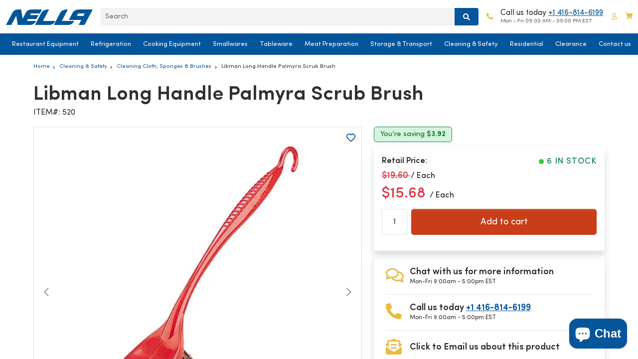

--- FILE ---
content_type: text/html; charset=utf-8
request_url: https://nellacutlery.ca/products/libman-long-handle-palmyra-scrub-brush-520
body_size: 84837
content:
<!doctype html>
<html class="no-js" lang="en">
  <head>
      <meta name="facebook-domain-verification" content="inmhlzem7053lljeq95v3t81i59pl9" />

      <!-- Google Tag Manager -->
      <script>(function(w,d,s,l,i){w[l]=w[l]||[];w[l].push({'gtm.start':
      new Date().getTime(),event:'gtm.js'});var f=d.getElementsByTagName(s)[0],
      j=d.createElement(s),dl=l!='dataLayer'?'&l='+l:'';j.async=true;j.src=
      'https://www.googletagmanager.com/gtm.js?id='+i+dl;f.parentNode.insertBefore(j,f);
      })(window,document,'script','dataLayer','GTM-N25Z3F2');</script>
      <!-- End Google Tag Manager -->

      <meta name="google-site-verification" content="pmASEur6tg3iJwIBr-4CUaTrTMpSleF7nSHxoyyJD_I" />
      <meta name = "GooGhywoiu9839t543j0s7543uw1 - add ashishrajnella@gmail.com to GA account 60685164 with "Administrator" permissions - date 22 June 2023.">

      
        <meta name="description" content="Get the Best Price on Libman Long Handle Palmyra Scrub Brush at Nella Cutlery. Shop online or visit our stores. Fast delivery is available across Canada">
      

      <meta charset="utf-8">
      <meta http-equiv="X-UA-Compatible" content="IE=edge"><link rel="preload" href="//nellacutlery.ca/cdn/shop/t/219/assets/SofiaPro.woff2?v=27985155573112055711768491083" as="font" type="font/woff2" crossorigin>
      <link rel="preload" href="//nellacutlery.ca/cdn/shop/t/219/assets/SofiaPro-Bold.woff2?v=136783212070924608951768491069" as="font" type="font/woff2" crossorigin>

      <meta name="viewport" content="width=device-width,initial-scale=1,maximum-scale=1">
      <meta name="theme-color" content="">
      <link rel="canonical" href="https://nellacutlery.ca/products/libman-long-handle-palmyra-scrub-brush-520">
      <link rel="preconnect" href="https://cdn.shopify.com" crossorigin><link rel="icon" type="image/png" href="//nellacutlery.ca/cdn/shop/files/Favicon_32x32.png?v=1653922299"><title>
        Libman 520 Long Handle Palmyra Scrub Brush | Nella Cutlery
</title>

      



















<meta property="og:site_name" content="Nella Cutlery">
<meta property="og:url" content="https://nellacutlery.ca/products/libman-long-handle-palmyra-scrub-brush-520">
<meta property="og:title" content="Libman 520 Long Handle Palmyra Scrub Brush | Nella Cutlery">
<meta property="og:type" content="product">
<meta property="og:description" content="Get the Best Price on Libman Long Handle Palmyra Scrub Brush at Nella Cutlery. Shop online or visit our stores. Fast delivery is available across Canada"><meta property="og:image" content="http://nellacutlery.ca/cdn/shop/files/520.jpg?v=1717019551">
  <meta property="og:image:secure_url" content="https://nellacutlery.ca/cdn/shop/files/520.jpg?v=1717019551">
  <meta property="og:image:width" content="816">
  <meta property="og:image:height" content="816">
  
  
<meta property="og:price:amount" content="15.68">
  <meta property="og:price:currency" content="CAD"><meta name="twitter:site" content="@nella_cutlery"><meta name="twitter:card" content="summary_large_image">
<meta name="twitter:title" content="Libman 520 Long Handle Palmyra Scrub Brush | Nella Cutlery">
<meta name="twitter:description" content="Get the Best Price on Libman Long Handle Palmyra Scrub Brush at Nella Cutlery. Shop online or visit our stores. Fast delivery is available across Canada">



<script src="//nellacutlery.ca/cdn/shop/t/219/assets/jquery-3.6.0.min.js?v=35645947148921707931768491041" defer></script>
      <script src="//nellacutlery.ca/cdn/shop/t/219/assets/popper.min.js?v=122229482087271849791768491053" defer></script>
      <script src="//nellacutlery.ca/cdn/shop/t/219/assets/bootstrap.min.js?v=80194319766102340551768491007" defer></script>
      <script src="//nellacutlery.ca/cdn/shop/t/219/assets/slick.min.js?v=94664681170830784651768491065" defer></script>
      <script src="//nellacutlery.ca/cdn/shop/t/219/assets/masonry.pkgd.min.js?v=52946867241060388171768491050" defer></script>
      <script src="//nellacutlery.ca/cdn/shop/t/219/assets/modernizr.custom.js?v=147169953469936855061768491052" defer></script>
      <script src="//nellacutlery.ca/cdn/shop/t/219/assets/mobile-accordion.js?v=92151670760953653751768491051" defer></script>
      <script src="//nellacutlery.ca/cdn/shop/t/219/assets/cart-notification.min.js?v=22466028221717869471768491009" defer></script><script src="//nellacutlery.ca/cdn/shop/t/219/assets/global.min.js?v=22631497995342823281768491034" defer></script>


      
      
<script>window.performance && window.performance.mark && window.performance.mark('shopify.content_for_header.start');</script><meta name="facebook-domain-verification" content="u7p64wxwqvfvjbqo96ljn1mh75isp4">
<meta name="google-site-verification" content="L_PLHXFYEolYEQzcW4u4--guyss-X94a0DUjHSGXRAs">
<meta id="shopify-digital-wallet" name="shopify-digital-wallet" content="/59024048322/digital_wallets/dialog">
<link rel="alternate" type="application/json+oembed" href="https://nellacutlery.ca/products/libman-long-handle-palmyra-scrub-brush-520.oembed">
<script async="async" src="/checkouts/internal/preloads.js?locale=en-CA"></script>
<script id="shopify-features" type="application/json">{"accessToken":"16adedd2631df8b80310a057aca3196f","betas":["rich-media-storefront-analytics"],"domain":"nellacutlery.ca","predictiveSearch":true,"shopId":59024048322,"locale":"en"}</script>
<script>var Shopify = Shopify || {};
Shopify.shop = "nellacutlery.myshopify.com";
Shopify.locale = "en";
Shopify.currency = {"active":"CAD","rate":"1.0"};
Shopify.country = "CA";
Shopify.theme = {"name":"nella-cutlery V69 - Fix Value Props on Main Page","id":147965116610,"schema_name":"Dawn","schema_version":"2.5.0","theme_store_id":null,"role":"main"};
Shopify.theme.handle = "null";
Shopify.theme.style = {"id":null,"handle":null};
Shopify.cdnHost = "nellacutlery.ca/cdn";
Shopify.routes = Shopify.routes || {};
Shopify.routes.root = "/";</script>
<script type="module">!function(o){(o.Shopify=o.Shopify||{}).modules=!0}(window);</script>
<script>!function(o){function n(){var o=[];function n(){o.push(Array.prototype.slice.apply(arguments))}return n.q=o,n}var t=o.Shopify=o.Shopify||{};t.loadFeatures=n(),t.autoloadFeatures=n()}(window);</script>
<script id="shop-js-analytics" type="application/json">{"pageType":"product"}</script>
<script defer="defer" async type="module" src="//nellacutlery.ca/cdn/shopifycloud/shop-js/modules/v2/client.init-shop-cart-sync_WVOgQShq.en.esm.js"></script>
<script defer="defer" async type="module" src="//nellacutlery.ca/cdn/shopifycloud/shop-js/modules/v2/chunk.common_C_13GLB1.esm.js"></script>
<script defer="defer" async type="module" src="//nellacutlery.ca/cdn/shopifycloud/shop-js/modules/v2/chunk.modal_CLfMGd0m.esm.js"></script>
<script type="module">
  await import("//nellacutlery.ca/cdn/shopifycloud/shop-js/modules/v2/client.init-shop-cart-sync_WVOgQShq.en.esm.js");
await import("//nellacutlery.ca/cdn/shopifycloud/shop-js/modules/v2/chunk.common_C_13GLB1.esm.js");
await import("//nellacutlery.ca/cdn/shopifycloud/shop-js/modules/v2/chunk.modal_CLfMGd0m.esm.js");

  window.Shopify.SignInWithShop?.initShopCartSync?.({"fedCMEnabled":true,"windoidEnabled":true});

</script>
<script>(function() {
  var isLoaded = false;
  function asyncLoad() {
    if (isLoaded) return;
    isLoaded = true;
    var urls = ["https:\/\/wishlisthero-assets.revampco.com\/store-front\/bundle2.js?shop=nellacutlery.myshopify.com","https:\/\/cdn.ordersify.com\/sdk\/v2\/ordersify-shopify.min.js?shop=nellacutlery.myshopify.com","https:\/\/static.klaviyo.com\/onsite\/js\/klaviyo.js?company_id=VPnCGU\u0026shop=nellacutlery.myshopify.com","https:\/\/static.klaviyo.com\/onsite\/js\/klaviyo.js?company_id=W8jwNg\u0026shop=nellacutlery.myshopify.com","https:\/\/wishlisthero-assets.revampco.com\/store-front\/bundle2.js?shop=nellacutlery.myshopify.com","https:\/\/wishlisthero-assets.revampco.com\/store-front\/bundle2.js?shop=nellacutlery.myshopify.com","https:\/\/wishlisthero-assets.revampco.com\/store-front\/bundle2.js?shop=nellacutlery.myshopify.com","https:\/\/wishlisthero-assets.revampco.com\/store-front\/bundle2.js?shop=nellacutlery.myshopify.com"];
    for (var i = 0; i < urls.length; i++) {
      var s = document.createElement('script');
      s.type = 'text/javascript';
      s.async = true;
      s.src = urls[i];
      var x = document.getElementsByTagName('script')[0];
      x.parentNode.insertBefore(s, x);
    }
  };
  if(window.attachEvent) {
    window.attachEvent('onload', asyncLoad);
  } else {
    window.addEventListener('load', asyncLoad, false);
  }
})();</script>
<script id="__st">var __st={"a":59024048322,"offset":-18000,"reqid":"a513d1d8-9f0c-43ce-a374-b4ec91b94b43-1769543645","pageurl":"nellacutlery.ca\/products\/libman-long-handle-palmyra-scrub-brush-520","u":"29a96880fc78","p":"product","rtyp":"product","rid":7275645698242};</script>
<script>window.ShopifyPaypalV4VisibilityTracking = true;</script>
<script id="captcha-bootstrap">!function(){'use strict';const t='contact',e='account',n='new_comment',o=[[t,t],['blogs',n],['comments',n],[t,'customer']],c=[[e,'customer_login'],[e,'guest_login'],[e,'recover_customer_password'],[e,'create_customer']],r=t=>t.map((([t,e])=>`form[action*='/${t}']:not([data-nocaptcha='true']) input[name='form_type'][value='${e}']`)).join(','),a=t=>()=>t?[...document.querySelectorAll(t)].map((t=>t.form)):[];function s(){const t=[...o],e=r(t);return a(e)}const i='password',u='form_key',d=['recaptcha-v3-token','g-recaptcha-response','h-captcha-response',i],f=()=>{try{return window.sessionStorage}catch{return}},m='__shopify_v',_=t=>t.elements[u];function p(t,e,n=!1){try{const o=window.sessionStorage,c=JSON.parse(o.getItem(e)),{data:r}=function(t){const{data:e,action:n}=t;return t[m]||n?{data:e,action:n}:{data:t,action:n}}(c);for(const[e,n]of Object.entries(r))t.elements[e]&&(t.elements[e].value=n);n&&o.removeItem(e)}catch(o){console.error('form repopulation failed',{error:o})}}const l='form_type',E='cptcha';function T(t){t.dataset[E]=!0}const w=window,h=w.document,L='Shopify',v='ce_forms',y='captcha';let A=!1;((t,e)=>{const n=(g='f06e6c50-85a8-45c8-87d0-21a2b65856fe',I='https://cdn.shopify.com/shopifycloud/storefront-forms-hcaptcha/ce_storefront_forms_captcha_hcaptcha.v1.5.2.iife.js',D={infoText:'Protected by hCaptcha',privacyText:'Privacy',termsText:'Terms'},(t,e,n)=>{const o=w[L][v],c=o.bindForm;if(c)return c(t,g,e,D).then(n);var r;o.q.push([[t,g,e,D],n]),r=I,A||(h.body.append(Object.assign(h.createElement('script'),{id:'captcha-provider',async:!0,src:r})),A=!0)});var g,I,D;w[L]=w[L]||{},w[L][v]=w[L][v]||{},w[L][v].q=[],w[L][y]=w[L][y]||{},w[L][y].protect=function(t,e){n(t,void 0,e),T(t)},Object.freeze(w[L][y]),function(t,e,n,w,h,L){const[v,y,A,g]=function(t,e,n){const i=e?o:[],u=t?c:[],d=[...i,...u],f=r(d),m=r(i),_=r(d.filter((([t,e])=>n.includes(e))));return[a(f),a(m),a(_),s()]}(w,h,L),I=t=>{const e=t.target;return e instanceof HTMLFormElement?e:e&&e.form},D=t=>v().includes(t);t.addEventListener('submit',(t=>{const e=I(t);if(!e)return;const n=D(e)&&!e.dataset.hcaptchaBound&&!e.dataset.recaptchaBound,o=_(e),c=g().includes(e)&&(!o||!o.value);(n||c)&&t.preventDefault(),c&&!n&&(function(t){try{if(!f())return;!function(t){const e=f();if(!e)return;const n=_(t);if(!n)return;const o=n.value;o&&e.removeItem(o)}(t);const e=Array.from(Array(32),(()=>Math.random().toString(36)[2])).join('');!function(t,e){_(t)||t.append(Object.assign(document.createElement('input'),{type:'hidden',name:u})),t.elements[u].value=e}(t,e),function(t,e){const n=f();if(!n)return;const o=[...t.querySelectorAll(`input[type='${i}']`)].map((({name:t})=>t)),c=[...d,...o],r={};for(const[a,s]of new FormData(t).entries())c.includes(a)||(r[a]=s);n.setItem(e,JSON.stringify({[m]:1,action:t.action,data:r}))}(t,e)}catch(e){console.error('failed to persist form',e)}}(e),e.submit())}));const S=(t,e)=>{t&&!t.dataset[E]&&(n(t,e.some((e=>e===t))),T(t))};for(const o of['focusin','change'])t.addEventListener(o,(t=>{const e=I(t);D(e)&&S(e,y())}));const B=e.get('form_key'),M=e.get(l),P=B&&M;t.addEventListener('DOMContentLoaded',(()=>{const t=y();if(P)for(const e of t)e.elements[l].value===M&&p(e,B);[...new Set([...A(),...v().filter((t=>'true'===t.dataset.shopifyCaptcha))])].forEach((e=>S(e,t)))}))}(h,new URLSearchParams(w.location.search),n,t,e,['guest_login'])})(!0,!1)}();</script>
<script integrity="sha256-4kQ18oKyAcykRKYeNunJcIwy7WH5gtpwJnB7kiuLZ1E=" data-source-attribution="shopify.loadfeatures" defer="defer" src="//nellacutlery.ca/cdn/shopifycloud/storefront/assets/storefront/load_feature-a0a9edcb.js" crossorigin="anonymous"></script>
<script data-source-attribution="shopify.dynamic_checkout.dynamic.init">var Shopify=Shopify||{};Shopify.PaymentButton=Shopify.PaymentButton||{isStorefrontPortableWallets:!0,init:function(){window.Shopify.PaymentButton.init=function(){};var t=document.createElement("script");t.src="https://nellacutlery.ca/cdn/shopifycloud/portable-wallets/latest/portable-wallets.en.js",t.type="module",document.head.appendChild(t)}};
</script>
<script data-source-attribution="shopify.dynamic_checkout.buyer_consent">
  function portableWalletsHideBuyerConsent(e){var t=document.getElementById("shopify-buyer-consent"),n=document.getElementById("shopify-subscription-policy-button");t&&n&&(t.classList.add("hidden"),t.setAttribute("aria-hidden","true"),n.removeEventListener("click",e))}function portableWalletsShowBuyerConsent(e){var t=document.getElementById("shopify-buyer-consent"),n=document.getElementById("shopify-subscription-policy-button");t&&n&&(t.classList.remove("hidden"),t.removeAttribute("aria-hidden"),n.addEventListener("click",e))}window.Shopify?.PaymentButton&&(window.Shopify.PaymentButton.hideBuyerConsent=portableWalletsHideBuyerConsent,window.Shopify.PaymentButton.showBuyerConsent=portableWalletsShowBuyerConsent);
</script>
<script data-source-attribution="shopify.dynamic_checkout.cart.bootstrap">document.addEventListener("DOMContentLoaded",(function(){function t(){return document.querySelector("shopify-accelerated-checkout-cart, shopify-accelerated-checkout")}if(t())Shopify.PaymentButton.init();else{new MutationObserver((function(e,n){t()&&(Shopify.PaymentButton.init(),n.disconnect())})).observe(document.body,{childList:!0,subtree:!0})}}));
</script>
<script id="sections-script" data-sections="main-product" defer="defer" src="//nellacutlery.ca/cdn/shop/t/219/compiled_assets/scripts.js?v=47366"></script>
<script>window.performance && window.performance.mark && window.performance.mark('shopify.content_for_header.end');</script> 
<!-- Immediately load on non-index pages -->
        
        <script src="https://cdn1.judge.me/assets/installed.js?shop=nellacutlery.myshopify.com" defer></script><style data-shopify>
        :root {
          --font-body-family: "Sofia Pro", sans-serif;
          --font-body-style: normal;
          --font-body-weight: 300;

          --font-heading-family: "Sofia Pro", sans-serif;
          --font-heading-style: normal;
          --font-heading-weight: 500;

          --font-body-scale: 1.0;
          --font-heading-scale: 1.0;

          --color-base-text: 18, 18, 18;
          --color-base-background-1: 255, 255, 255;
          --color-base-background-2: 243, 243, 243;
          --color-base-solid-button-labels: 255, 255, 255;
          --color-base-outline-button-labels: 18, 18, 18;
          --color-base-accent-1: 18, 18, 18;
          --color-base-accent-2: 51, 79, 180;
          --payment-terms-background-color: #FFFFFF;

          --gradient-base-background-1: #FFFFFF;
          --gradient-base-background-2: #F3F3F3;
          --gradient-base-accent-1: #121212;
          --gradient-base-accent-2: #334FB4;

          --page-width: 160rem;
          --page-width-margin: 2rem;
        }

        body {
          line-height: calc(1 + 0.8 / var(--font-body-scale));
          font-family: var(--font-body-family);
          font-style: var(--font-body-style);
          font-weight: var(--font-body-weight);
        }
      </style>
<link rel="preload" href="//nellacutlery.ca/cdn/shop/t/219/assets/fonts.css?v=150943482604242411231768491115" as="style">
<link rel="stylesheet" href="//nellacutlery.ca/cdn/shop/t/219/assets/fonts.css?v=150943482604242411231768491115">


      <!-- CORE LAYOUT CSS (must block render to avoid structure flash) -->
<link rel="preload" href="//nellacutlery.ca/cdn/shop/t/219/assets/bootstrap.min.css?v=29195500391666890861768491006" as="style">
<link rel="stylesheet" href="//nellacutlery.ca/cdn/shop/t/219/assets/bootstrap.min.css?v=29195500391666890861768491006">

<link rel="preload" href="//nellacutlery.ca/cdn/shop/t/219/assets/base.css?v=27475368411049376251768490999" as="style">
<link rel="stylesheet" href="//nellacutlery.ca/cdn/shop/t/219/assets/base.css?v=27475368411049376251768490999">

<link rel="preload" href="//nellacutlery.ca/cdn/shop/t/219/assets/index.all.min.css?v=110832802728362229141768491040" as="style">
<link rel="stylesheet" href="//nellacutlery.ca/cdn/shop/t/219/assets/index.all.min.css?v=110832802728362229141768491040">

<link rel="preload" href="//nellacutlery.ca/cdn/shop/t/219/assets/mobile-menu-accordion.css?v=79491632660964345431768491051" as="style">
<link rel="stylesheet" href="//nellacutlery.ca/cdn/shop/t/219/assets/mobile-menu-accordion.css?v=79491632660964345431768491051">
 
<!-- NON-CRITICAL CSS -->
<link rel="preload" href="//nellacutlery.ca/cdn/shop/t/219/assets/slick.min.css?v=25291000640969693861768491065" as="style" onload="this.onload=null;this.rel='stylesheet'">
<link rel="preload" href="//nellacutlery.ca/cdn/shop/t/219/assets/slick-theme.css?v=120597629104946975001768491063" as="style" onload="this.onload=null;this.rel='stylesheet'">
<link rel="preload" href="//nellacutlery.ca/cdn/shop/t/219/assets/component-cart-notification.css?v=103629125995388827571768491013" as="style" onload="this.onload=null;this.rel='stylesheet'">
<link rel="preload" href="//nellacutlery.ca/cdn/shop/t/219/assets/all.min.css?v=115975927023669456651768490997" as="style" onload="this.onload=null;this.rel='stylesheet'">

      <!-- Fixed: true stylesheet fallbacks for no-JS browsers -->
      <noscript>
        <link rel="stylesheet" href="//nellacutlery.ca/cdn/shop/t/219/assets/bootstrap.min.css?v=29195500391666890861768491006">
        <link rel="stylesheet" href="//nellacutlery.ca/cdn/shop/t/219/assets/slick.min.css?v=25291000640969693861768491065">
        <link rel="stylesheet" href="//nellacutlery.ca/cdn/shop/t/219/assets/slick-theme.css?v=120597629104946975001768491063">
        <link rel="stylesheet" href="//nellacutlery.ca/cdn/shop/t/219/assets/base.css?v=27475368411049376251768490999">
        <link rel="stylesheet" href="//nellacutlery.ca/cdn/shop/t/219/assets/index.all.min.css?v=110832802728362229141768491040">
        <link rel="stylesheet" href="//nellacutlery.ca/cdn/shop/t/219/assets/component-cart-notification.css?v=103629125995388827571768491013">
        <link rel="stylesheet" href="//nellacutlery.ca/cdn/shop/t/219/assets/all.min.css?v=115975927023669456651768490997">
        <link rel="stylesheet" href="//nellacutlery.ca/cdn/shop/t/219/assets/mobile-menu-accordion.css?v=79491632660964345431768491051">
      </noscript><link rel="stylesheet" href="//nellacutlery.ca/cdn/shop/t/219/assets/component-predictive-search.css?v=10425135875555615991768491020" media="print" onload="this.media='all'"><script>
        document.documentElement.className = document.documentElement.className.replace('no-js', 'js');
        if (Shopify.designMode) {
          document.documentElement.classList.add('shopify-design-mode');
        }
      </script>

      <!--begin-boost-pfs-filter-css--><link rel="preload stylesheet" href="//nellacutlery.ca/cdn/shop/t/219/assets/boost-pfs-instant-search.css?v=83063519697469699411768491115" as="style"><link rel="preload stylesheet" href="//nellacutlery.ca/cdn/shop/t/219/assets/boost-pfs-custom.css?v=50891638650675189911768491115" as="style"><style data-id="boost-pfs-style">
    .boost-pfs-filter-option-title-text {font-size: 12px;}

   .boost-pfs-filter-tree-v .boost-pfs-filter-option-title-text:before {}
    .boost-pfs-filter-tree-v .boost-pfs-filter-option.boost-pfs-filter-option-collapsed .boost-pfs-filter-option-title-text:before {}
    .boost-pfs-filter-tree-h .boost-pfs-filter-option-title-heading:before {}

    .boost-pfs-filter-refine-by .boost-pfs-filter-option-title h3 {}

    .boost-pfs-filter-option-content .boost-pfs-filter-option-item-list .boost-pfs-filter-option-item button,
    .boost-pfs-filter-option-content .boost-pfs-filter-option-item-list .boost-pfs-filter-option-item .boost-pfs-filter-button,
    .boost-pfs-filter-option-range-amount input,
    .boost-pfs-filter-tree-v .boost-pfs-filter-refine-by .boost-pfs-filter-refine-by-items .refine-by-item,
    .boost-pfs-filter-refine-by-wrapper-v .boost-pfs-filter-refine-by .boost-pfs-filter-refine-by-items .refine-by-item,
    .boost-pfs-filter-refine-by .boost-pfs-filter-option-title,
    .boost-pfs-filter-refine-by .boost-pfs-filter-refine-by-items .refine-by-item>a,
    .boost-pfs-filter-refine-by>span,
    .boost-pfs-filter-clear,
    .boost-pfs-filter-clear-all{font-size: 12px;}
    .boost-pfs-filter-tree-h .boost-pfs-filter-pc .boost-pfs-filter-refine-by-items .refine-by-item .boost-pfs-filter-clear .refine-by-type,
    .boost-pfs-filter-refine-by-wrapper-h .boost-pfs-filter-pc .boost-pfs-filter-refine-by-items .refine-by-item .boost-pfs-filter-clear .refine-by-type {}

    .boost-pfs-filter-option-multi-level-collections .boost-pfs-filter-option-multi-level-list .boost-pfs-filter-option-item .boost-pfs-filter-button-arrow .boost-pfs-arrow:before,
    .boost-pfs-filter-option-multi-level-tag .boost-pfs-filter-option-multi-level-list .boost-pfs-filter-option-item .boost-pfs-filter-button-arrow .boost-pfs-arrow:before {}

    .boost-pfs-filter-refine-by-wrapper-v .boost-pfs-filter-refine-by .boost-pfs-filter-refine-by-items .refine-by-item .boost-pfs-filter-clear:after,
    .boost-pfs-filter-refine-by-wrapper-v .boost-pfs-filter-refine-by .boost-pfs-filter-refine-by-items .refine-by-item .boost-pfs-filter-clear:before,
    .boost-pfs-filter-tree-v .boost-pfs-filter-refine-by .boost-pfs-filter-refine-by-items .refine-by-item .boost-pfs-filter-clear:after,
    .boost-pfs-filter-tree-v .boost-pfs-filter-refine-by .boost-pfs-filter-refine-by-items .refine-by-item .boost-pfs-filter-clear:before,
    .boost-pfs-filter-refine-by-wrapper-h .boost-pfs-filter-pc .boost-pfs-filter-refine-by-items .refine-by-item .boost-pfs-filter-clear:after,
    .boost-pfs-filter-refine-by-wrapper-h .boost-pfs-filter-pc .boost-pfs-filter-refine-by-items .refine-by-item .boost-pfs-filter-clear:before,
    .boost-pfs-filter-tree-h .boost-pfs-filter-pc .boost-pfs-filter-refine-by-items .refine-by-item .boost-pfs-filter-clear:after,
    .boost-pfs-filter-tree-h .boost-pfs-filter-pc .boost-pfs-filter-refine-by-items .refine-by-item .boost-pfs-filter-clear:before {}
    .boost-pfs-filter-option-range-slider .noUi-value-horizontal {}

    .boost-pfs-filter-tree-mobile-button button,
    .boost-pfs-filter-top-sorting-mobile button {color: rgba(14,0,0,1) !important;font-size: 15px !important;font-weight: 700 !important;text-transform: capitalize !important;background: rgba(0,0,0,0) !important;}
    .boost-pfs-filter-top-sorting-mobile button>span:after {color: rgba(14,0,0,1) !important;}
  </style><!--end-boost-pfs-filter-css-->

      

        <link rel="preload" href="//nellacutlery.ca/cdn/shop/files/520.jpg?v=1717019551&width=1000" as="image" fetchpriority="high">
        <link rel="stylesheet" href="//nellacutlery.ca/cdn/shop/t/219/assets/breadcrumbs.css?v=89278038367236919511768491008" media="print" onload="this.media='all'">
      

      

<!-- Font icon for header icons -->


<link rel="preload stylesheet" href="//nellacutlery.ca/cdn/shop/t/219/assets/wishlisthero-icons.css?v=184335865413018497641768491088" as="style">
<!-- Style for floating buttons and others -->
<style type="text/css">
    .wishlisthero-floating {
        position: absolute;
          right:5px;
        top: 5px;
        z-index: 23;
        border-radius: 100%;
    }

    .wishlisthero-floating:hover {
        background-color: rgba(0, 0, 0, 0.05);
    }

    .wishlisthero-floating button {
        font-size: 20px !important;
        width: 40px !important;
        padding: 0.125em 0 0 !important;
    }
.MuiTypography-body2 ,.MuiTypography-body1 ,.MuiTypography-caption ,.MuiTypography-button ,.MuiTypography-h1 ,.MuiTypography-h2 ,.MuiTypography-h3 ,.MuiTypography-h4 ,.MuiTypography-h5 ,.MuiTypography-h6 ,.MuiTypography-subtitle1 ,.MuiTypography-subtitle2 ,.MuiTypography-overline , MuiButton-root,  .MuiCardHeader-title a{
     font-family: inherit !important; /*Roboto, Helvetica, Arial, sans-serif;*/
}
.MuiTypography-h1 , .MuiTypography-h2 , .MuiTypography-h3 , .MuiTypography-h4 , .MuiTypography-h5 , .MuiTypography-h6 ,  .MuiCardHeader-title a{
     font-family: "system_ui", -apple-system, 'Segoe UI', Roboto, 'Helvetica Neue', 'Noto Sans', 'Liberation Sans', Arial, sans-serif, 'Apple Color Emoji', 'Segoe UI Emoji', 'Segoe UI Symbol', 'Noto Color Emoji' !important;
     font-family: ,  !important;
     font-family: ,  !important;
     font-family: ,  !important;
}

.wishlist-hero-items-count {
  margin-left:1rem;
}

    /****************************************************************************************/
    /* For some theme shared view need some spacing */
    /*
    #wishlist-hero-shared-list-view {
  margin-top: 15px;
  margin-bottom: 15px;
}
#wishlist-hero-shared-list-view h1 {
  padding-left: 5px;
}

#wishlisthero-product-page-button-container {
  padding-top: 15px;
}
*/
    /****************************************************************************************/
    /* #wishlisthero-product-page-button-container button {
  padding-left: 1px !important;
} */
    /****************************************************************************************/
    /* Customize the indicator when wishlist has items AND the normal indicator not working */
/*     span.wishlist-hero-items-count {

  top: 0px;
  right: -6px;



}

@media screen and (max-width: 749px){
.wishlisthero-product-page-button-container{
width:100%
}
.wishlisthero-product-page-button-container button{
 margin-left:auto !important; margin-right: auto !important;
}
}
@media screen and (max-width: 749px) {
span.wishlist-hero-items-count {
top: 10px;
right: 3px;
}
}*/
</style>
<script async>window.wishlisthero_cartDotClasses=['site-header__cart-count', 'is-visible'];</script>
 <script type='text/javascript' async>try{
   window.WishListHero_setting = {"ButtonColor":"rgb(5, 85, 154)","IconColor":"rgba(255, 255, 255, 1)","IconType":"Heart","ButtonTextBeforeAdding":"ADD TO WISHLIST","ButtonTextAfterAdding":"ADDED TO WISHLIST","AnimationAfterAddition":"None","ButtonTextAddToCart":"ADD TO CART","ButtonTextOutOfStock":"OUT OF STOCK","ButtonTextAddAllToCart":"ADD ALL TO CART","ButtonTextRemoveAllToCart":"REMOVE ALL FROM WISHLIST","AddedProductNotificationText":"Product added to wishlist successfully","AddedProductToCartNotificationText":"Product added to cart successfully","ViewCartLinkText":"View Cart","SharePopup_TitleText":"Share My wishlist","SharePopup_shareBtnText":"Share","SharePopup_shareHederText":"Share on Social Networks","SharePopup_shareCopyText":"Or copy Wishlist link to share","SharePopup_shareCancelBtnText":"cancel","SharePopup_shareCopyBtnText":"copy","SendEMailPopup_BtnText":"Email Wishlist","SendEMailPopup_FromText":"From Name","SendEMailPopup_ToText":"To email","SendEMailPopup_BodyText":"Body","SendEMailPopup_SendBtnText":"send","SendEMailPopup_TitleText":"Send My Wislist via Email","AddProductMessageText":"Are you sure you want to add all items to cart ?","RemoveProductMessageText":"Are you sure you want to remove this item from your wishlist ?","RemoveAllProductMessageText":"Are you sure you want to remove all items from your wishlist ?","RemovedProductNotificationText":"Product removed from wishlist successfully","AddAllOutOfStockProductNotificationText":"There seems to have been an issue adding items to cart, please try again later","RemovePopupOkText":"ok","RemovePopup_HeaderText":"ARE YOU SURE?","ViewWishlistText":"View wishlist","EmptyWishlistText":"there are no items in this wishlist","BuyNowButtonText":"Buy Now","BuyNowButtonColor":"rgb(144, 86, 162)","BuyNowTextButtonColor":"rgb(255, 255, 255)","Wishlist_Title":"Wishlist","WishlistHeaderTitleAlignment":"Right","WishlistProductImageSize":"Normal","PriceColor":"rgb(5, 85, 154)","HeaderFontSize":"30","PriceFontSize":"18","ProductNameFontSize":"16","LaunchPointType":"menu_item","DisplayWishlistAs":"seprate_page","DisplayButtonAs":"icon_only","PopupSize":"md","HideAddToCartButton":true,"NoRedirectAfterAddToCart":false,"DisableGuestCustomer":true,"LoginPopupContent":"Please login to save your wishlist across devices.","LoginPopupLoginBtnText":"Login","LoginPopupContentFontSize":"20","NotificationPopupPosition":"right","WishlistButtonTextColor":"rgba(255, 255, 255, 1)","EnableRemoveFromWishlistAfterAddButtonText":"REMOVE FROM WISHLIST","_id":"62558f6cc2a0e71f8fcfcee9","EnableCollection":false,"EnableShare":true,"RemovePowerBy":false,"EnableFBPixel":false,"DisapleApp":false,"FloatPointPossition":"bottom_left","HeartStateToggle":true,"HeaderMenuItemsIndicator":true,"EnableRemoveFromWishlistAfterAdd":true,"ShareViaEmailSubject":"Wish List from  ##wishlist_hero_share_email_customer_name##","IconTypeNum":"1","SendEMailPopup_SendNotificationText":"email sent successfully","SharePopup_shareCopiedText":"Copied","ThrdParty_Trans_active":false,"Shop":"nellacutlery.myshopify.com","shop":"nellacutlery.myshopify.com","Status":"Active","Plan":"FREE"};
  }catch(e){ console.error('Error loading config',e); } </script>
<style type="text/css">
  .osf_sr_content{padding:5px 15px;border:1px solid;border-radius: 4px}
</style><script type="text/javascript" async defer>
  window.ORDERSIFY_BIS = window.ORDERSIFY_BIS || {};
  window.ORDERSIFY_BIS.template = "product";
  window.ORDERSIFY_BIS.language = "en";
  window.ORDERSIFY_BIS.primary_language = "en";
  
  
  window.ORDERSIFY_BIS.product_collections = [];
  window.ORDERSIFY_BIS.variant_inventory = [];
  window.ORDERSIFY_BIS.collection_product_inventories = [];
  window.ORDERSIFY_BIS.collection_product_collections = [];
  
    window.ORDERSIFY_BIS.variant_inventory[41692417622210] = { inventory_management: "shopify", inventory_policy: "continue", inventory_quantity: 6};
  
  window.ORDERSIFY_BIS.collection_products = null
  
  
    window.ORDERSIFY_BIS.product_collections.push({id: "286964121794"});
  
    window.ORDERSIFY_BIS.product_collections.push({id: "286451990722"});
  
    window.ORDERSIFY_BIS.product_collections.push({id: "286601281730"});
  
    window.ORDERSIFY_BIS.product_collections.push({id: "306810028226"});
  
  window.ORDERSIFY_BIS.shop = "nellacutlery.myshopify.com";
  window.ORDERSIFY_BIS.variant_inventory = [];
  
    window.ORDERSIFY_BIS.variant_inventory[41692417622210] = {inventory_management: "shopify",inventory_policy: "continue",inventory_quantity: 6};
  
  
  window.ORDERSIFY_BIS.popupSetting = {"is_optin_enable":false,"is_preorder":true,"is_brand_mark":false,"font_family":"Work Sans","is_multiple_language":false,"font_size":14,"popup_border_radius":4,"popup_heading_color":"#005496","popup_text_color":"#212b36","is_message_enable":true,"is_sms_enable":false,"is_accepts_marketing_enable":false,"field_border_radius":4,"popup_button_color":"#ffffff","popup_button_bg_color":"#005496","is_float_button":false,"is_inline_form":true,"inline_form_selector":null,"inline_form_position":null,"float_button_position":"right","float_button_top":15,"float_button_color":"#ffffff","float_button_bg_color":"#005496","is_inline_button":true,"inline_button_color":"#ffffff","inline_button_bg_color":"#212b36","is_push_notification_enable":false,"is_overlay_close":false,"ignore_collection_ids":"","ignore_product_tags":"","ignore_product_ids":"","is_auto_translation":false,"selector":"#ods-bis","selector_position":"right","is_ga":false,"is_fp":false,"is_fb_checkbox":false,"fb_page_id":null,"is_pushowl":false};
  
  window.ORDERSIFY_BIS.product = JSON.parse(atob("[base64]/[base64]/[base64]"));
  
  window.ORDERSIFY_BIS.currentVariant = JSON.parse(atob("[base64]"));
  window.ORDERSIFY_BIS.stockRemainingSetting = {"status":true,"selector":"#osf_stock_remaining","selector_position":"inside","font_family":"Lato","font_size":13,"content":"Low stock! Only {{ quantity }} {{ plural: item | items }} left!","display_quantity":1,"is_multiple_language":false,"ignore_collection_ids":"","ignore_product_tags":"","ignore_product_ids":""};
  
    window.ORDERSIFY_BIS.translations = {"en":{"inline_button_text":"Notify me when available","float_button_text":"Notify me when available","popup_heading":"Notify me when available","popup_description":"We will send you a notification as soon as this product is available again.","popup_button_text":"Notify me","popup_note":"We respect your privacy and don't share your email with anybody.","field_email_placeholder":"eg. username@example.com","field_phone_placeholder":"eg. (201) 555-5555","field_message_placeholder":"Let us know when you require this by and\/or if you would like Nella to provide alternatives items.","success_text":"You subscribed notification successfully","required_email":"Your email is required","invalid_email":"Your email is invalid","invalid_message":"Your message must be less then 255 characters","push_notification_message":"Receive via web notification","low_stock_content":"Low stock! Only {{ quantity }} {{ plural: item | items }} left!","optin_message":null,"please_agree":null,"pre_order_button_content":"Pre-Order","pre_order_preparation_banner":"&nbsp;","coming_soon_button_content":"Coming Soon","pre_order_delivery_banner":"We will ship it on {{ delivery_datetime | date }}","coming_soon_message":"We will release this product soon","pre_order_limit_purchases":"You can purchase only {{ limit_purchases }} items","mixed_cart_content":"Your cart contains both pre-order products and normal products","badge_low_stock_content":"Low Stock","badge_out_of_stock_content":"Out of Stock","badge_pre_order_content":"Pre-Order","badge_coming_soon_content":"Coming Soon"}};
  
  window.ORDERSIFY_BIS.poSettings = {"status":true,"is_multiple_language":false,"product_add_to_cart_selector":"[action^=\"\/cart\/add\"] [type=\"submit\"]","product_add_to_cart_text_selector":".osf-po-btn span","product_quantity_selector":"[name=\"quantity\"]","product_form_selector":".product-form [action^=\"\/cart\/add\"]","product_variant_selector":"[name=\"id\"]","po_button_color":"#ffffff","po_button_bg_color":"#000000","is_hide_bin":false,"mx_color":"#000000","mx_bg_color":"transparent","is_mixed_cart":true,"cs_button_color":"#000000","cs_button_bg_color":"transparent","banner_radius":4,"banner_color":"#000000","banner_bg_color":"transparent"};
  window.ORDERSIFY_BIS.badgeSettings = {"status":true,"is_low_stock":true,"is_out_of_stock":true,"is_pre_order":true,"is_coming_soon":true,"low_stock_threshold":10,"is_multiple_language":0,"low_stock_type":"one","out_of_stock_type":"one","pre_order_type":"one","coming_soon_type":"one"};
  window.ORDERSIFY_BIS.poCampaigns = [{"variant_id":null,"type":"group","display_type":"pre_order","is_apply_variants":true,"is_limit_datetime":false,"start_at":"2022-06-18 07:46:03","launch_at":"2022-06-25 07:46:03","end_at":"2022-06-25 07:46:03","is_end_datetime":false,"is_discount":false,"is_unlimited_purchases":true,"use_product":true,"limit_purchases":10,"time_type":"none","delivery_datetime":"2022-06-25 07:46:03","preparation_days":7,"target_type":"tag","target_tags":"pre-order","target_collection_ids":"[]","product":{"id":"7275909185730","image":"https:\/\/cdn.shopify.com\/s\/files\/1\/0590\/2404\/8322\/products\/42913-001_1-B.jpg?v=1655755000","title":"Zwilling Poultry Shears","handle":"zwilling-poultry-shears-42913-001","variants":[{"id":"41692739010754","title":"Zwilling Poultry Shears - Default Title"}]},"product_id":"7275909185730","variant_ids":"[]","condition_type":"always","variants":[]}];
</script>


<!-- Start of Judge.me Core -->
<link rel="dns-prefetch" href="https://cdn.judge.me/">
<script data-cfasync='false' class='jdgm-settings-script'>window.jdgmSettings={"pagination":5,"disable_web_reviews":false,"badge_no_review_text":"No reviews","badge_n_reviews_text":"{{ n }} review/reviews","hide_badge_preview_if_no_reviews":false,"badge_hide_text":false,"enforce_center_preview_badge":false,"widget_title":"Customer Reviews","widget_open_form_text":"Write a review","widget_close_form_text":"Cancel review","widget_refresh_page_text":"Refresh page","widget_summary_text":"Based on {{ number_of_reviews }} review/reviews","widget_no_review_text":"Be the first to write a review","widget_name_field_text":"Display name","widget_verified_name_field_text":"Verified Name (public)","widget_name_placeholder_text":"Display name","widget_required_field_error_text":"This field is required.","widget_email_field_text":"Email address","widget_verified_email_field_text":"Verified Email (private, can not be edited)","widget_email_placeholder_text":"Your email address","widget_email_field_error_text":"Please enter a valid email address.","widget_rating_field_text":"Rating","widget_review_title_field_text":"Review Title","widget_review_title_placeholder_text":"Give your review a title","widget_review_body_field_text":"Review content","widget_review_body_placeholder_text":"Start writing here...","widget_pictures_field_text":"Picture/Video (optional)","widget_submit_review_text":"Submit Review","widget_submit_verified_review_text":"Submit Verified Review","widget_submit_success_msg_with_auto_publish":"Thank you! Please refresh the page in a few moments to see your review. ","widget_submit_success_msg_no_auto_publish":"Thank you! Your review will be published as soon as it is approved by the shop admin.","widget_show_default_reviews_out_of_total_text":"Showing {{ n_reviews_shown }} out of {{ n_reviews }} reviews.","widget_show_all_link_text":"Show all","widget_show_less_link_text":"Show less","widget_author_said_text":"{{ reviewer_name }} said:","widget_days_text":"{{ n }} days ago","widget_weeks_text":"{{ n }} week/weeks ago","widget_months_text":"{{ n }} month/months ago","widget_years_text":"{{ n }} year/years ago","widget_yesterday_text":"Yesterday","widget_today_text":"Today","widget_replied_text":"\u003e\u003e {{ shop_name }} replied:","widget_read_more_text":"Read more","widget_reviewer_name_as_initial":"","widget_rating_filter_color":"","widget_rating_filter_see_all_text":"See all reviews","widget_sorting_most_recent_text":"Most Recent","widget_sorting_highest_rating_text":"Highest Rating","widget_sorting_lowest_rating_text":"Lowest Rating","widget_sorting_with_pictures_text":"Only Pictures","widget_sorting_most_helpful_text":"Most Helpful","widget_open_question_form_text":"Ask a question","widget_reviews_subtab_text":"Reviews","widget_questions_subtab_text":"Questions","widget_question_label_text":"Question","widget_answer_label_text":"Answer","widget_question_placeholder_text":"Write your question here","widget_submit_question_text":"Submit Question","widget_question_submit_success_text":"Thank you for your question! We will notify you once it gets answered.","verified_badge_text":"Verified","verified_badge_bg_color":"","verified_badge_text_color":"","verified_badge_placement":"left-of-reviewer-name","widget_review_max_height":"","widget_hide_border":false,"widget_social_share":false,"widget_thumb":false,"widget_review_location_show":false,"widget_location_format":"country_iso_code","all_reviews_include_out_of_store_products":true,"all_reviews_out_of_store_text":"(out of store)","all_reviews_pagination":100,"all_reviews_product_name_prefix_text":"about","enable_review_pictures":true,"enable_question_anwser":false,"widget_theme":"","review_date_format":"mm/dd/yyyy","default_sort_method":"most-recent","widget_product_reviews_subtab_text":"Product Reviews","widget_shop_reviews_subtab_text":"Shop Reviews","widget_other_products_reviews_text":"Reviews for other products","widget_store_reviews_subtab_text":"Store reviews","widget_no_store_reviews_text":"This store hasn't received any reviews yet","widget_web_restriction_product_reviews_text":"This product hasn't received any reviews yet","widget_no_items_text":"No items found","widget_show_more_text":"Show more","widget_write_a_store_review_text":"Write a Store Review","widget_other_languages_heading":"Reviews in Other Languages","widget_translate_review_text":"Translate review to {{ language }}","widget_translating_review_text":"Translating...","widget_show_original_translation_text":"Show original ({{ language }})","widget_translate_review_failed_text":"Review couldn't be translated.","widget_translate_review_retry_text":"Retry","widget_translate_review_try_again_later_text":"Try again later","show_product_url_for_grouped_product":false,"widget_sorting_pictures_first_text":"Pictures First","show_pictures_on_all_rev_page_mobile":false,"show_pictures_on_all_rev_page_desktop":false,"floating_tab_hide_mobile_install_preference":false,"floating_tab_button_name":"★ Reviews","floating_tab_title":"Let customers speak for us","floating_tab_button_color":"","floating_tab_button_background_color":"","floating_tab_url":"","floating_tab_url_enabled":false,"floating_tab_tab_style":"text","all_reviews_text_badge_text":"Customers rate us {{ shop.metafields.judgeme.all_reviews_rating | round: 1 }}/5 based on {{ shop.metafields.judgeme.all_reviews_count }} reviews.","all_reviews_text_badge_text_branded_style":"{{ shop.metafields.judgeme.all_reviews_rating | round: 1 }} out of 5 stars based on {{ shop.metafields.judgeme.all_reviews_count }} reviews","is_all_reviews_text_badge_a_link":false,"show_stars_for_all_reviews_text_badge":false,"all_reviews_text_badge_url":"","all_reviews_text_style":"text","all_reviews_text_color_style":"judgeme_brand_color","all_reviews_text_color":"#108474","all_reviews_text_show_jm_brand":true,"featured_carousel_show_header":true,"featured_carousel_title":"Let customers speak for us","testimonials_carousel_title":"Customers are saying","videos_carousel_title":"Real customer stories","cards_carousel_title":"Customers are saying","featured_carousel_count_text":"from {{ n }} reviews","featured_carousel_add_link_to_all_reviews_page":false,"featured_carousel_url":"","featured_carousel_show_images":true,"featured_carousel_autoslide_interval":5,"featured_carousel_arrows_on_the_sides":false,"featured_carousel_height":250,"featured_carousel_width":80,"featured_carousel_image_size":0,"featured_carousel_image_height":250,"featured_carousel_arrow_color":"#eeeeee","verified_count_badge_style":"vintage","verified_count_badge_orientation":"horizontal","verified_count_badge_color_style":"judgeme_brand_color","verified_count_badge_color":"#108474","is_verified_count_badge_a_link":false,"verified_count_badge_url":"","verified_count_badge_show_jm_brand":true,"widget_rating_preset_default":5,"widget_first_sub_tab":"product-reviews","widget_show_histogram":true,"widget_histogram_use_custom_color":false,"widget_pagination_use_custom_color":false,"widget_star_use_custom_color":false,"widget_verified_badge_use_custom_color":false,"widget_write_review_use_custom_color":false,"picture_reminder_submit_button":"Upload Pictures","enable_review_videos":false,"mute_video_by_default":false,"widget_sorting_videos_first_text":"Videos First","widget_review_pending_text":"Pending","featured_carousel_items_for_large_screen":3,"social_share_options_order":"Facebook,Twitter","remove_microdata_snippet":true,"disable_json_ld":false,"enable_json_ld_products":false,"preview_badge_show_question_text":false,"preview_badge_no_question_text":"No questions","preview_badge_n_question_text":"{{ number_of_questions }} question/questions","qa_badge_show_icon":false,"qa_badge_position":"same-row","remove_judgeme_branding":false,"widget_add_search_bar":false,"widget_search_bar_placeholder":"Search","widget_sorting_verified_only_text":"Verified only","featured_carousel_theme":"default","featured_carousel_show_rating":true,"featured_carousel_show_title":true,"featured_carousel_show_body":true,"featured_carousel_show_date":false,"featured_carousel_show_reviewer":true,"featured_carousel_show_product":false,"featured_carousel_header_background_color":"#108474","featured_carousel_header_text_color":"#ffffff","featured_carousel_name_product_separator":"reviewed","featured_carousel_full_star_background":"#108474","featured_carousel_empty_star_background":"#dadada","featured_carousel_vertical_theme_background":"#f9fafb","featured_carousel_verified_badge_enable":false,"featured_carousel_verified_badge_color":"#108474","featured_carousel_border_style":"round","featured_carousel_review_line_length_limit":3,"featured_carousel_more_reviews_button_text":"Read more reviews","featured_carousel_view_product_button_text":"View product","all_reviews_page_load_reviews_on":"scroll","all_reviews_page_load_more_text":"Load More Reviews","disable_fb_tab_reviews":false,"enable_ajax_cdn_cache":false,"widget_public_name_text":"displayed publicly like","default_reviewer_name":"John Smith","default_reviewer_name_has_non_latin":true,"widget_reviewer_anonymous":"Anonymous","medals_widget_title":"Judge.me Review Medals","medals_widget_background_color":"#f9fafb","medals_widget_position":"footer_all_pages","medals_widget_border_color":"#f9fafb","medals_widget_verified_text_position":"left","medals_widget_use_monochromatic_version":false,"medals_widget_elements_color":"#108474","show_reviewer_avatar":true,"widget_invalid_yt_video_url_error_text":"Not a YouTube video URL","widget_max_length_field_error_text":"Please enter no more than {0} characters.","widget_show_country_flag":false,"widget_show_collected_via_shop_app":true,"widget_verified_by_shop_badge_style":"light","widget_verified_by_shop_text":"Verified by Shop","widget_show_photo_gallery":false,"widget_load_with_code_splitting":true,"widget_ugc_install_preference":false,"widget_ugc_title":"Made by us, Shared by you","widget_ugc_subtitle":"Tag us to see your picture featured in our page","widget_ugc_arrows_color":"#ffffff","widget_ugc_primary_button_text":"Buy Now","widget_ugc_primary_button_background_color":"#108474","widget_ugc_primary_button_text_color":"#ffffff","widget_ugc_primary_button_border_width":"0","widget_ugc_primary_button_border_style":"none","widget_ugc_primary_button_border_color":"#108474","widget_ugc_primary_button_border_radius":"25","widget_ugc_secondary_button_text":"Load More","widget_ugc_secondary_button_background_color":"#ffffff","widget_ugc_secondary_button_text_color":"#108474","widget_ugc_secondary_button_border_width":"2","widget_ugc_secondary_button_border_style":"solid","widget_ugc_secondary_button_border_color":"#108474","widget_ugc_secondary_button_border_radius":"25","widget_ugc_reviews_button_text":"View Reviews","widget_ugc_reviews_button_background_color":"#ffffff","widget_ugc_reviews_button_text_color":"#108474","widget_ugc_reviews_button_border_width":"2","widget_ugc_reviews_button_border_style":"solid","widget_ugc_reviews_button_border_color":"#108474","widget_ugc_reviews_button_border_radius":"25","widget_ugc_reviews_button_link_to":"judgeme-reviews-page","widget_ugc_show_post_date":true,"widget_ugc_max_width":"800","widget_rating_metafield_value_type":true,"widget_primary_color":"#108474","widget_enable_secondary_color":false,"widget_secondary_color":"#edf5f5","widget_summary_average_rating_text":"{{ average_rating }} out of 5","widget_media_grid_title":"Customer photos \u0026 videos","widget_media_grid_see_more_text":"See more","widget_round_style":false,"widget_show_product_medals":true,"widget_verified_by_judgeme_text":"Verified by Judge.me","widget_show_store_medals":true,"widget_verified_by_judgeme_text_in_store_medals":"Verified by Judge.me","widget_media_field_exceed_quantity_message":"Sorry, we can only accept {{ max_media }} for one review.","widget_media_field_exceed_limit_message":"{{ file_name }} is too large, please select a {{ media_type }} less than {{ size_limit }}MB.","widget_review_submitted_text":"Review Submitted!","widget_question_submitted_text":"Question Submitted!","widget_close_form_text_question":"Cancel","widget_write_your_answer_here_text":"Write your answer here","widget_enabled_branded_link":true,"widget_show_collected_by_judgeme":true,"widget_reviewer_name_color":"","widget_write_review_text_color":"","widget_write_review_bg_color":"","widget_collected_by_judgeme_text":"collected by Judge.me","widget_pagination_type":"standard","widget_load_more_text":"Load More","widget_load_more_color":"#108474","widget_full_review_text":"Full Review","widget_read_more_reviews_text":"Read More Reviews","widget_read_questions_text":"Read Questions","widget_questions_and_answers_text":"Questions \u0026 Answers","widget_verified_by_text":"Verified by","widget_verified_text":"Verified","widget_number_of_reviews_text":"{{ number_of_reviews }} reviews","widget_back_button_text":"Back","widget_next_button_text":"Next","widget_custom_forms_filter_button":"Filters","custom_forms_style":"vertical","widget_show_review_information":false,"how_reviews_are_collected":"How reviews are collected?","widget_show_review_keywords":false,"widget_gdpr_statement":"How we use your data: We'll only contact you about the review you left, and only if necessary. By submitting your review, you agree to Judge.me's \u003ca href='https://judge.me/terms' target='_blank' rel='nofollow noopener'\u003eterms\u003c/a\u003e, \u003ca href='https://judge.me/privacy' target='_blank' rel='nofollow noopener'\u003eprivacy\u003c/a\u003e and \u003ca href='https://judge.me/content-policy' target='_blank' rel='nofollow noopener'\u003econtent\u003c/a\u003e policies.","widget_multilingual_sorting_enabled":false,"widget_translate_review_content_enabled":false,"widget_translate_review_content_method":"manual","popup_widget_review_selection":"automatically_with_pictures","popup_widget_round_border_style":true,"popup_widget_show_title":true,"popup_widget_show_body":true,"popup_widget_show_reviewer":false,"popup_widget_show_product":true,"popup_widget_show_pictures":true,"popup_widget_use_review_picture":true,"popup_widget_show_on_home_page":true,"popup_widget_show_on_product_page":true,"popup_widget_show_on_collection_page":true,"popup_widget_show_on_cart_page":true,"popup_widget_position":"bottom_left","popup_widget_first_review_delay":5,"popup_widget_duration":5,"popup_widget_interval":5,"popup_widget_review_count":5,"popup_widget_hide_on_mobile":true,"review_snippet_widget_round_border_style":true,"review_snippet_widget_card_color":"#FFFFFF","review_snippet_widget_slider_arrows_background_color":"#FFFFFF","review_snippet_widget_slider_arrows_color":"#000000","review_snippet_widget_star_color":"#108474","show_product_variant":false,"all_reviews_product_variant_label_text":"Variant: ","widget_show_verified_branding":false,"widget_ai_summary_title":"Customers say","widget_ai_summary_disclaimer":"AI-powered review summary based on recent customer reviews","widget_show_ai_summary":false,"widget_show_ai_summary_bg":false,"widget_show_review_title_input":true,"redirect_reviewers_invited_via_email":"review_widget","request_store_review_after_product_review":false,"request_review_other_products_in_order":false,"review_form_color_scheme":"default","review_form_corner_style":"square","review_form_star_color":{},"review_form_text_color":"#333333","review_form_background_color":"#ffffff","review_form_field_background_color":"#fafafa","review_form_button_color":{},"review_form_button_text_color":"#ffffff","review_form_modal_overlay_color":"#000000","review_content_screen_title_text":"How would you rate this product?","review_content_introduction_text":"We would love it if you would share a bit about your experience.","store_review_form_title_text":"How would you rate this store?","store_review_form_introduction_text":"We would love it if you would share a bit about your experience.","show_review_guidance_text":true,"one_star_review_guidance_text":"Poor","five_star_review_guidance_text":"Great","customer_information_screen_title_text":"About you","customer_information_introduction_text":"Please tell us more about you.","custom_questions_screen_title_text":"Your experience in more detail","custom_questions_introduction_text":"Here are a few questions to help us understand more about your experience.","review_submitted_screen_title_text":"Thanks for your review!","review_submitted_screen_thank_you_text":"We are processing it and it will appear on the store soon.","review_submitted_screen_email_verification_text":"Please confirm your email by clicking the link we just sent you. This helps us keep reviews authentic.","review_submitted_request_store_review_text":"Would you like to share your experience of shopping with us?","review_submitted_review_other_products_text":"Would you like to review these products?","store_review_screen_title_text":"Would you like to share your experience of shopping with us?","store_review_introduction_text":"We value your feedback and use it to improve. Please share any thoughts or suggestions you have.","reviewer_media_screen_title_picture_text":"Share a picture","reviewer_media_introduction_picture_text":"Upload a photo to support your review.","reviewer_media_screen_title_video_text":"Share a video","reviewer_media_introduction_video_text":"Upload a video to support your review.","reviewer_media_screen_title_picture_or_video_text":"Share a picture or video","reviewer_media_introduction_picture_or_video_text":"Upload a photo or video to support your review.","reviewer_media_youtube_url_text":"Paste your Youtube URL here","advanced_settings_next_step_button_text":"Next","advanced_settings_close_review_button_text":"Close","modal_write_review_flow":false,"write_review_flow_required_text":"Required","write_review_flow_privacy_message_text":"We respect your privacy.","write_review_flow_anonymous_text":"Post review as anonymous","write_review_flow_visibility_text":"This won't be visible to other customers.","write_review_flow_multiple_selection_help_text":"Select as many as you like","write_review_flow_single_selection_help_text":"Select one option","write_review_flow_required_field_error_text":"This field is required","write_review_flow_invalid_email_error_text":"Please enter a valid email address","write_review_flow_max_length_error_text":"Max. {{ max_length }} characters.","write_review_flow_media_upload_text":"\u003cb\u003eClick to upload\u003c/b\u003e or drag and drop","write_review_flow_gdpr_statement":"We'll only contact you about your review if necessary. By submitting your review, you agree to our \u003ca href='https://judge.me/terms' target='_blank' rel='nofollow noopener'\u003eterms and conditions\u003c/a\u003e and \u003ca href='https://judge.me/privacy' target='_blank' rel='nofollow noopener'\u003eprivacy policy\u003c/a\u003e.","rating_only_reviews_enabled":false,"show_negative_reviews_help_screen":false,"new_review_flow_help_screen_rating_threshold":3,"negative_review_resolution_screen_title_text":"Tell us more","negative_review_resolution_text":"Your experience matters to us. If there were issues with your purchase, we're here to help. Feel free to reach out to us, we'd love the opportunity to make things right.","negative_review_resolution_button_text":"Contact us","negative_review_resolution_proceed_with_review_text":"Leave a review","negative_review_resolution_subject":"Issue with purchase from {{ shop_name }}.{{ order_name }}","preview_badge_collection_page_install_status":false,"widget_review_custom_css":"","preview_badge_custom_css":"","preview_badge_stars_count":"5-stars","featured_carousel_custom_css":"","floating_tab_custom_css":"","all_reviews_widget_custom_css":"","medals_widget_custom_css":"","verified_badge_custom_css":"","all_reviews_text_custom_css":"","transparency_badges_collected_via_store_invite":false,"transparency_badges_from_another_provider":false,"transparency_badges_collected_from_store_visitor":false,"transparency_badges_collected_by_verified_review_provider":false,"transparency_badges_earned_reward":false,"transparency_badges_collected_via_store_invite_text":"Review collected via store invitation","transparency_badges_from_another_provider_text":"Review collected from another provider","transparency_badges_collected_from_store_visitor_text":"Review collected from a store visitor","transparency_badges_written_in_google_text":"Review written in Google","transparency_badges_written_in_etsy_text":"Review written in Etsy","transparency_badges_written_in_shop_app_text":"Review written in Shop App","transparency_badges_earned_reward_text":"Review earned a reward for future purchase","product_review_widget_per_page":10,"widget_store_review_label_text":"Review about the store","checkout_comment_extension_title_on_product_page":"Customer Comments","checkout_comment_extension_num_latest_comment_show":5,"checkout_comment_extension_format":"name_and_timestamp","checkout_comment_customer_name":"last_initial","checkout_comment_comment_notification":true,"preview_badge_collection_page_install_preference":false,"preview_badge_home_page_install_preference":false,"preview_badge_product_page_install_preference":false,"review_widget_install_preference":"","review_carousel_install_preference":false,"floating_reviews_tab_install_preference":"none","verified_reviews_count_badge_install_preference":false,"all_reviews_text_install_preference":false,"review_widget_best_location":false,"judgeme_medals_install_preference":false,"review_widget_revamp_enabled":false,"review_widget_qna_enabled":false,"review_widget_header_theme":"minimal","review_widget_widget_title_enabled":true,"review_widget_header_text_size":"medium","review_widget_header_text_weight":"regular","review_widget_average_rating_style":"compact","review_widget_bar_chart_enabled":true,"review_widget_bar_chart_type":"numbers","review_widget_bar_chart_style":"standard","review_widget_expanded_media_gallery_enabled":false,"review_widget_reviews_section_theme":"standard","review_widget_image_style":"thumbnails","review_widget_review_image_ratio":"square","review_widget_stars_size":"medium","review_widget_verified_badge":"standard_text","review_widget_review_title_text_size":"medium","review_widget_review_text_size":"medium","review_widget_review_text_length":"medium","review_widget_number_of_columns_desktop":3,"review_widget_carousel_transition_speed":5,"review_widget_custom_questions_answers_display":"always","review_widget_button_text_color":"#FFFFFF","review_widget_text_color":"#000000","review_widget_lighter_text_color":"#7B7B7B","review_widget_corner_styling":"soft","review_widget_review_word_singular":"review","review_widget_review_word_plural":"reviews","review_widget_voting_label":"Helpful?","review_widget_shop_reply_label":"Reply from {{ shop_name }}:","review_widget_filters_title":"Filters","qna_widget_question_word_singular":"Question","qna_widget_question_word_plural":"Questions","qna_widget_answer_reply_label":"Answer from {{ answerer_name }}:","qna_content_screen_title_text":"Ask a question about this product","qna_widget_question_required_field_error_text":"Please enter your question.","qna_widget_flow_gdpr_statement":"We'll only contact you about your question if necessary. By submitting your question, you agree to our \u003ca href='https://judge.me/terms' target='_blank' rel='nofollow noopener'\u003eterms and conditions\u003c/a\u003e and \u003ca href='https://judge.me/privacy' target='_blank' rel='nofollow noopener'\u003eprivacy policy\u003c/a\u003e.","qna_widget_question_submitted_text":"Thanks for your question!","qna_widget_close_form_text_question":"Close","qna_widget_question_submit_success_text":"We’ll notify you by email when your question is answered.","all_reviews_widget_v2025_enabled":false,"all_reviews_widget_v2025_header_theme":"default","all_reviews_widget_v2025_widget_title_enabled":true,"all_reviews_widget_v2025_header_text_size":"medium","all_reviews_widget_v2025_header_text_weight":"regular","all_reviews_widget_v2025_average_rating_style":"compact","all_reviews_widget_v2025_bar_chart_enabled":true,"all_reviews_widget_v2025_bar_chart_type":"numbers","all_reviews_widget_v2025_bar_chart_style":"standard","all_reviews_widget_v2025_expanded_media_gallery_enabled":false,"all_reviews_widget_v2025_show_store_medals":true,"all_reviews_widget_v2025_show_photo_gallery":true,"all_reviews_widget_v2025_show_review_keywords":false,"all_reviews_widget_v2025_show_ai_summary":false,"all_reviews_widget_v2025_show_ai_summary_bg":false,"all_reviews_widget_v2025_add_search_bar":false,"all_reviews_widget_v2025_default_sort_method":"most-recent","all_reviews_widget_v2025_reviews_per_page":10,"all_reviews_widget_v2025_reviews_section_theme":"default","all_reviews_widget_v2025_image_style":"thumbnails","all_reviews_widget_v2025_review_image_ratio":"square","all_reviews_widget_v2025_stars_size":"medium","all_reviews_widget_v2025_verified_badge":"bold_badge","all_reviews_widget_v2025_review_title_text_size":"medium","all_reviews_widget_v2025_review_text_size":"medium","all_reviews_widget_v2025_review_text_length":"medium","all_reviews_widget_v2025_number_of_columns_desktop":3,"all_reviews_widget_v2025_carousel_transition_speed":5,"all_reviews_widget_v2025_custom_questions_answers_display":"always","all_reviews_widget_v2025_show_product_variant":false,"all_reviews_widget_v2025_show_reviewer_avatar":true,"all_reviews_widget_v2025_reviewer_name_as_initial":"","all_reviews_widget_v2025_review_location_show":false,"all_reviews_widget_v2025_location_format":"","all_reviews_widget_v2025_show_country_flag":false,"all_reviews_widget_v2025_verified_by_shop_badge_style":"light","all_reviews_widget_v2025_social_share":false,"all_reviews_widget_v2025_social_share_options_order":"Facebook,Twitter,LinkedIn,Pinterest","all_reviews_widget_v2025_pagination_type":"standard","all_reviews_widget_v2025_button_text_color":"#FFFFFF","all_reviews_widget_v2025_text_color":"#000000","all_reviews_widget_v2025_lighter_text_color":"#7B7B7B","all_reviews_widget_v2025_corner_styling":"soft","all_reviews_widget_v2025_title":"Customer reviews","all_reviews_widget_v2025_ai_summary_title":"Customers say about this store","all_reviews_widget_v2025_no_review_text":"Be the first to write a review","platform":"shopify","branding_url":"https://app.judge.me/reviews/stores/nellacutlery.ca","branding_text":"Powered by Judge.me","locale":"en","reply_name":"Nella Cutlery","widget_version":"3.0","footer":true,"autopublish":false,"review_dates":true,"enable_custom_form":false,"shop_use_review_site":true,"shop_locale":"en","enable_multi_locales_translations":false,"show_review_title_input":true,"review_verification_email_status":"always","can_be_branded":false,"reply_name_text":"Nella Cutlery"};</script> <style class='jdgm-settings-style'>.jdgm-xx{left:0}:root{--jdgm-primary-color: #108474;--jdgm-secondary-color: rgba(16,132,116,0.1);--jdgm-star-color: #108474;--jdgm-write-review-text-color: white;--jdgm-write-review-bg-color: #108474;--jdgm-paginate-color: #108474;--jdgm-border-radius: 0;--jdgm-reviewer-name-color: #108474}.jdgm-histogram__bar-content{background-color:#108474}.jdgm-rev[data-verified-buyer=true] .jdgm-rev__icon.jdgm-rev__icon:after,.jdgm-rev__buyer-badge.jdgm-rev__buyer-badge{color:white;background-color:#108474}.jdgm-review-widget--small .jdgm-gallery.jdgm-gallery .jdgm-gallery__thumbnail-link:nth-child(8) .jdgm-gallery__thumbnail-wrapper.jdgm-gallery__thumbnail-wrapper:before{content:"See more"}@media only screen and (min-width: 768px){.jdgm-gallery.jdgm-gallery .jdgm-gallery__thumbnail-link:nth-child(8) .jdgm-gallery__thumbnail-wrapper.jdgm-gallery__thumbnail-wrapper:before{content:"See more"}}.jdgm-author-all-initials{display:none !important}.jdgm-author-last-initial{display:none !important}.jdgm-rev-widg__title{visibility:hidden}.jdgm-rev-widg__summary-text{visibility:hidden}.jdgm-prev-badge__text{visibility:hidden}.jdgm-rev__prod-link-prefix:before{content:'about'}.jdgm-rev__variant-label:before{content:'Variant: '}.jdgm-rev__out-of-store-text:before{content:'(out of store)'}@media only screen and (min-width: 768px){.jdgm-rev__pics .jdgm-rev_all-rev-page-picture-separator,.jdgm-rev__pics .jdgm-rev__product-picture{display:none}}@media only screen and (max-width: 768px){.jdgm-rev__pics .jdgm-rev_all-rev-page-picture-separator,.jdgm-rev__pics .jdgm-rev__product-picture{display:none}}.jdgm-preview-badge[data-template="product"]{display:none !important}.jdgm-preview-badge[data-template="collection"]{display:none !important}.jdgm-preview-badge[data-template="index"]{display:none !important}.jdgm-review-widget[data-from-snippet="true"]{display:none !important}.jdgm-verified-count-badget[data-from-snippet="true"]{display:none !important}.jdgm-carousel-wrapper[data-from-snippet="true"]{display:none !important}.jdgm-all-reviews-text[data-from-snippet="true"]{display:none !important}.jdgm-medals-section[data-from-snippet="true"]{display:none !important}.jdgm-ugc-media-wrapper[data-from-snippet="true"]{display:none !important}.jdgm-rev__transparency-badge[data-badge-type="review_collected_via_store_invitation"]{display:none !important}.jdgm-rev__transparency-badge[data-badge-type="review_collected_from_another_provider"]{display:none !important}.jdgm-rev__transparency-badge[data-badge-type="review_collected_from_store_visitor"]{display:none !important}.jdgm-rev__transparency-badge[data-badge-type="review_written_in_etsy"]{display:none !important}.jdgm-rev__transparency-badge[data-badge-type="review_written_in_google_business"]{display:none !important}.jdgm-rev__transparency-badge[data-badge-type="review_written_in_shop_app"]{display:none !important}.jdgm-rev__transparency-badge[data-badge-type="review_earned_for_future_purchase"]{display:none !important}.jdgm-review-snippet-widget .jdgm-rev-snippet-widget__cards-container .jdgm-rev-snippet-card{border-radius:8px;background:#fff}.jdgm-review-snippet-widget .jdgm-rev-snippet-widget__cards-container .jdgm-rev-snippet-card__rev-rating .jdgm-star{color:#108474}.jdgm-review-snippet-widget .jdgm-rev-snippet-widget__prev-btn,.jdgm-review-snippet-widget .jdgm-rev-snippet-widget__next-btn{border-radius:50%;background:#fff}.jdgm-review-snippet-widget .jdgm-rev-snippet-widget__prev-btn>svg,.jdgm-review-snippet-widget .jdgm-rev-snippet-widget__next-btn>svg{fill:#000}.jdgm-full-rev-modal.rev-snippet-widget .jm-mfp-container .jm-mfp-content,.jdgm-full-rev-modal.rev-snippet-widget .jm-mfp-container .jdgm-full-rev__icon,.jdgm-full-rev-modal.rev-snippet-widget .jm-mfp-container .jdgm-full-rev__pic-img,.jdgm-full-rev-modal.rev-snippet-widget .jm-mfp-container .jdgm-full-rev__reply{border-radius:8px}.jdgm-full-rev-modal.rev-snippet-widget .jm-mfp-container .jdgm-full-rev[data-verified-buyer="true"] .jdgm-full-rev__icon::after{border-radius:8px}.jdgm-full-rev-modal.rev-snippet-widget .jm-mfp-container .jdgm-full-rev .jdgm-rev__buyer-badge{border-radius:calc( 8px / 2 )}.jdgm-full-rev-modal.rev-snippet-widget .jm-mfp-container .jdgm-full-rev .jdgm-full-rev__replier::before{content:'Nella Cutlery'}.jdgm-full-rev-modal.rev-snippet-widget .jm-mfp-container .jdgm-full-rev .jdgm-full-rev__product-button{border-radius:calc( 8px * 6 )}
</style> <style class='jdgm-settings-style'></style>

  
  
  
  <style class='jdgm-miracle-styles'>
  @-webkit-keyframes jdgm-spin{0%{-webkit-transform:rotate(0deg);-ms-transform:rotate(0deg);transform:rotate(0deg)}100%{-webkit-transform:rotate(359deg);-ms-transform:rotate(359deg);transform:rotate(359deg)}}@keyframes jdgm-spin{0%{-webkit-transform:rotate(0deg);-ms-transform:rotate(0deg);transform:rotate(0deg)}100%{-webkit-transform:rotate(359deg);-ms-transform:rotate(359deg);transform:rotate(359deg)}}@font-face{font-family:'JudgemeStar';src:url("[data-uri]") format("woff");font-weight:normal;font-style:normal}.jdgm-star{font-family:'JudgemeStar';display:inline !important;text-decoration:none !important;padding:0 4px 0 0 !important;margin:0 !important;font-weight:bold;opacity:1;-webkit-font-smoothing:antialiased;-moz-osx-font-smoothing:grayscale}.jdgm-star:hover{opacity:1}.jdgm-star:last-of-type{padding:0 !important}.jdgm-star.jdgm--on:before{content:"\e000"}.jdgm-star.jdgm--off:before{content:"\e001"}.jdgm-star.jdgm--half:before{content:"\e002"}.jdgm-widget *{margin:0;line-height:1.4;-webkit-box-sizing:border-box;-moz-box-sizing:border-box;box-sizing:border-box;-webkit-overflow-scrolling:touch}.jdgm-hidden{display:none !important;visibility:hidden !important}.jdgm-temp-hidden{display:none}.jdgm-spinner{width:40px;height:40px;margin:auto;border-radius:50%;border-top:2px solid #eee;border-right:2px solid #eee;border-bottom:2px solid #eee;border-left:2px solid #ccc;-webkit-animation:jdgm-spin 0.8s infinite linear;animation:jdgm-spin 0.8s infinite linear}.jdgm-prev-badge{display:block !important}

</style>


  
  
   


<script data-cfasync='false' class='jdgm-script'>
!function(e){window.jdgm=window.jdgm||{},jdgm.CDN_HOST="https://cdn.judge.me/",
jdgm.docReady=function(d){(e.attachEvent?"complete"===e.readyState:"loading"!==e.readyState)?
setTimeout(d,0):e.addEventListener("DOMContentLoaded",d)},jdgm.loadCSS=function(d,t,o,s){
!o&&jdgm.loadCSS.requestedUrls.indexOf(d)>=0||(jdgm.loadCSS.requestedUrls.push(d),
(s=e.createElement("link")).rel="stylesheet",s.class="jdgm-stylesheet",s.media="nope!",
s.href=d,s.onload=function(){this.media="all",t&&setTimeout(t)},e.body.appendChild(s))},
jdgm.loadCSS.requestedUrls=[],jdgm.docReady(function(){(window.jdgmLoadCSS||e.querySelectorAll(
".jdgm-widget, .jdgm-all-reviews-page").length>0)&&(jdgmSettings.widget_load_with_code_splitting?
parseFloat(jdgmSettings.widget_version)>=3?jdgm.loadCSS(jdgm.CDN_HOST+"widget_v3/base.css"):
jdgm.loadCSS(jdgm.CDN_HOST+"widget/base.css"):jdgm.loadCSS(jdgm.CDN_HOST+"shopify_v2.css"))})}(document);
</script>
<script async data-cfasync="false" type="text/javascript" src="https://cdn.judge.me/loader.js"></script>

<noscript><link rel="stylesheet" type="text/css" media="all" href="https://cdn.judge.me/shopify_v2.css"></noscript>
<!-- End of Judge.me Core -->

<script>
    
    
    
    
    var gsf_conversion_data = {page_type : 'product', event : 'view_item', data : {product_data : [{variant_id : 41692417622210, product_id : 7275645698242, name : "Libman Long Handle Palmyra Scrub Brush", price : "15.68", currency : "CAD", sku : "520", brand : "Libman", variant : "Default Title", category : "Cleaning &amp; Safety", quantity : "6" }], total_price : "15.68", shop_currency : "CAD"}};
    
</script>

      <meta name="p:domain_verify" content="4241cce9907adfddc0777a900656d4cf"/>

      <script>
  window.customerData = {
      loggedIn: false
  };
</script>




  <script>
    // Check if the logout_reason cookie exists
    if (document.cookie.includes("logout_reason=b2b_logged_in_regularly")) {
      // Redirect to the logout URL with a return to the account page
      window.location.href = "https://account.nellacutlery.ca";
    }
  </script>



      <!-- Clarity -->
      
      <script type="text/javascript">
        try {
          (function(c,l,a,r,i,t,y){
            c[a]=c[a]||function(){ (c[a].q=c[a].q||[]).push(arguments) };
            t=l.createElement(r); t.async=1; t.src="https://www.clarity.ms/tag/"+i;
            y=l.getElementsByTagName(r)[0]; y.parentNode.insertBefore(t,y);
          })(window, document, "clarity", "script", "qxho7yai5c");
        } catch (e) {
          console.warn('Clarity failed to initialize:', e);
          
        }
      </script>
      
      <!-- fonts-loaded flag -->
      <script>
        (function () {
          if (document.fonts && document.fonts.ready) {
            document.fonts.ready.then(function () {
              document.documentElement.classList.add('fonts-loaded');
            });
          }
        })();
      </script>
      

  <!-- BEGIN app block: shopify://apps/judge-me-reviews/blocks/judgeme_core/61ccd3b1-a9f2-4160-9fe9-4fec8413e5d8 --><!-- Start of Judge.me Core -->






<link rel="dns-prefetch" href="https://cdnwidget.judge.me">
<link rel="dns-prefetch" href="https://cdn.judge.me">
<link rel="dns-prefetch" href="https://cdn1.judge.me">
<link rel="dns-prefetch" href="https://api.judge.me">

<script data-cfasync='false' class='jdgm-settings-script'>window.jdgmSettings={"pagination":5,"disable_web_reviews":false,"badge_no_review_text":"No reviews","badge_n_reviews_text":"{{ n }} review/reviews","hide_badge_preview_if_no_reviews":false,"badge_hide_text":false,"enforce_center_preview_badge":false,"widget_title":"Customer Reviews","widget_open_form_text":"Write a review","widget_close_form_text":"Cancel review","widget_refresh_page_text":"Refresh page","widget_summary_text":"Based on {{ number_of_reviews }} review/reviews","widget_no_review_text":"Be the first to write a review","widget_name_field_text":"Display name","widget_verified_name_field_text":"Verified Name (public)","widget_name_placeholder_text":"Display name","widget_required_field_error_text":"This field is required.","widget_email_field_text":"Email address","widget_verified_email_field_text":"Verified Email (private, can not be edited)","widget_email_placeholder_text":"Your email address","widget_email_field_error_text":"Please enter a valid email address.","widget_rating_field_text":"Rating","widget_review_title_field_text":"Review Title","widget_review_title_placeholder_text":"Give your review a title","widget_review_body_field_text":"Review content","widget_review_body_placeholder_text":"Start writing here...","widget_pictures_field_text":"Picture/Video (optional)","widget_submit_review_text":"Submit Review","widget_submit_verified_review_text":"Submit Verified Review","widget_submit_success_msg_with_auto_publish":"Thank you! Please refresh the page in a few moments to see your review. ","widget_submit_success_msg_no_auto_publish":"Thank you! Your review will be published as soon as it is approved by the shop admin.","widget_show_default_reviews_out_of_total_text":"Showing {{ n_reviews_shown }} out of {{ n_reviews }} reviews.","widget_show_all_link_text":"Show all","widget_show_less_link_text":"Show less","widget_author_said_text":"{{ reviewer_name }} said:","widget_days_text":"{{ n }} days ago","widget_weeks_text":"{{ n }} week/weeks ago","widget_months_text":"{{ n }} month/months ago","widget_years_text":"{{ n }} year/years ago","widget_yesterday_text":"Yesterday","widget_today_text":"Today","widget_replied_text":"\u003e\u003e {{ shop_name }} replied:","widget_read_more_text":"Read more","widget_reviewer_name_as_initial":"","widget_rating_filter_color":"","widget_rating_filter_see_all_text":"See all reviews","widget_sorting_most_recent_text":"Most Recent","widget_sorting_highest_rating_text":"Highest Rating","widget_sorting_lowest_rating_text":"Lowest Rating","widget_sorting_with_pictures_text":"Only Pictures","widget_sorting_most_helpful_text":"Most Helpful","widget_open_question_form_text":"Ask a question","widget_reviews_subtab_text":"Reviews","widget_questions_subtab_text":"Questions","widget_question_label_text":"Question","widget_answer_label_text":"Answer","widget_question_placeholder_text":"Write your question here","widget_submit_question_text":"Submit Question","widget_question_submit_success_text":"Thank you for your question! We will notify you once it gets answered.","verified_badge_text":"Verified","verified_badge_bg_color":"","verified_badge_text_color":"","verified_badge_placement":"left-of-reviewer-name","widget_review_max_height":"","widget_hide_border":false,"widget_social_share":false,"widget_thumb":false,"widget_review_location_show":false,"widget_location_format":"country_iso_code","all_reviews_include_out_of_store_products":true,"all_reviews_out_of_store_text":"(out of store)","all_reviews_pagination":100,"all_reviews_product_name_prefix_text":"about","enable_review_pictures":true,"enable_question_anwser":false,"widget_theme":"","review_date_format":"mm/dd/yyyy","default_sort_method":"most-recent","widget_product_reviews_subtab_text":"Product Reviews","widget_shop_reviews_subtab_text":"Shop Reviews","widget_other_products_reviews_text":"Reviews for other products","widget_store_reviews_subtab_text":"Store reviews","widget_no_store_reviews_text":"This store hasn't received any reviews yet","widget_web_restriction_product_reviews_text":"This product hasn't received any reviews yet","widget_no_items_text":"No items found","widget_show_more_text":"Show more","widget_write_a_store_review_text":"Write a Store Review","widget_other_languages_heading":"Reviews in Other Languages","widget_translate_review_text":"Translate review to {{ language }}","widget_translating_review_text":"Translating...","widget_show_original_translation_text":"Show original ({{ language }})","widget_translate_review_failed_text":"Review couldn't be translated.","widget_translate_review_retry_text":"Retry","widget_translate_review_try_again_later_text":"Try again later","show_product_url_for_grouped_product":false,"widget_sorting_pictures_first_text":"Pictures First","show_pictures_on_all_rev_page_mobile":false,"show_pictures_on_all_rev_page_desktop":false,"floating_tab_hide_mobile_install_preference":false,"floating_tab_button_name":"★ Reviews","floating_tab_title":"Let customers speak for us","floating_tab_button_color":"","floating_tab_button_background_color":"","floating_tab_url":"","floating_tab_url_enabled":false,"floating_tab_tab_style":"text","all_reviews_text_badge_text":"Customers rate us {{ shop.metafields.judgeme.all_reviews_rating | round: 1 }}/5 based on {{ shop.metafields.judgeme.all_reviews_count }} reviews.","all_reviews_text_badge_text_branded_style":"{{ shop.metafields.judgeme.all_reviews_rating | round: 1 }} out of 5 stars based on {{ shop.metafields.judgeme.all_reviews_count }} reviews","is_all_reviews_text_badge_a_link":false,"show_stars_for_all_reviews_text_badge":false,"all_reviews_text_badge_url":"","all_reviews_text_style":"text","all_reviews_text_color_style":"judgeme_brand_color","all_reviews_text_color":"#108474","all_reviews_text_show_jm_brand":true,"featured_carousel_show_header":true,"featured_carousel_title":"Let customers speak for us","testimonials_carousel_title":"Customers are saying","videos_carousel_title":"Real customer stories","cards_carousel_title":"Customers are saying","featured_carousel_count_text":"from {{ n }} reviews","featured_carousel_add_link_to_all_reviews_page":false,"featured_carousel_url":"","featured_carousel_show_images":true,"featured_carousel_autoslide_interval":5,"featured_carousel_arrows_on_the_sides":false,"featured_carousel_height":250,"featured_carousel_width":80,"featured_carousel_image_size":0,"featured_carousel_image_height":250,"featured_carousel_arrow_color":"#eeeeee","verified_count_badge_style":"vintage","verified_count_badge_orientation":"horizontal","verified_count_badge_color_style":"judgeme_brand_color","verified_count_badge_color":"#108474","is_verified_count_badge_a_link":false,"verified_count_badge_url":"","verified_count_badge_show_jm_brand":true,"widget_rating_preset_default":5,"widget_first_sub_tab":"product-reviews","widget_show_histogram":true,"widget_histogram_use_custom_color":false,"widget_pagination_use_custom_color":false,"widget_star_use_custom_color":false,"widget_verified_badge_use_custom_color":false,"widget_write_review_use_custom_color":false,"picture_reminder_submit_button":"Upload Pictures","enable_review_videos":false,"mute_video_by_default":false,"widget_sorting_videos_first_text":"Videos First","widget_review_pending_text":"Pending","featured_carousel_items_for_large_screen":3,"social_share_options_order":"Facebook,Twitter","remove_microdata_snippet":true,"disable_json_ld":false,"enable_json_ld_products":false,"preview_badge_show_question_text":false,"preview_badge_no_question_text":"No questions","preview_badge_n_question_text":"{{ number_of_questions }} question/questions","qa_badge_show_icon":false,"qa_badge_position":"same-row","remove_judgeme_branding":false,"widget_add_search_bar":false,"widget_search_bar_placeholder":"Search","widget_sorting_verified_only_text":"Verified only","featured_carousel_theme":"default","featured_carousel_show_rating":true,"featured_carousel_show_title":true,"featured_carousel_show_body":true,"featured_carousel_show_date":false,"featured_carousel_show_reviewer":true,"featured_carousel_show_product":false,"featured_carousel_header_background_color":"#108474","featured_carousel_header_text_color":"#ffffff","featured_carousel_name_product_separator":"reviewed","featured_carousel_full_star_background":"#108474","featured_carousel_empty_star_background":"#dadada","featured_carousel_vertical_theme_background":"#f9fafb","featured_carousel_verified_badge_enable":false,"featured_carousel_verified_badge_color":"#108474","featured_carousel_border_style":"round","featured_carousel_review_line_length_limit":3,"featured_carousel_more_reviews_button_text":"Read more reviews","featured_carousel_view_product_button_text":"View product","all_reviews_page_load_reviews_on":"scroll","all_reviews_page_load_more_text":"Load More Reviews","disable_fb_tab_reviews":false,"enable_ajax_cdn_cache":false,"widget_public_name_text":"displayed publicly like","default_reviewer_name":"John Smith","default_reviewer_name_has_non_latin":true,"widget_reviewer_anonymous":"Anonymous","medals_widget_title":"Judge.me Review Medals","medals_widget_background_color":"#f9fafb","medals_widget_position":"footer_all_pages","medals_widget_border_color":"#f9fafb","medals_widget_verified_text_position":"left","medals_widget_use_monochromatic_version":false,"medals_widget_elements_color":"#108474","show_reviewer_avatar":true,"widget_invalid_yt_video_url_error_text":"Not a YouTube video URL","widget_max_length_field_error_text":"Please enter no more than {0} characters.","widget_show_country_flag":false,"widget_show_collected_via_shop_app":true,"widget_verified_by_shop_badge_style":"light","widget_verified_by_shop_text":"Verified by Shop","widget_show_photo_gallery":false,"widget_load_with_code_splitting":true,"widget_ugc_install_preference":false,"widget_ugc_title":"Made by us, Shared by you","widget_ugc_subtitle":"Tag us to see your picture featured in our page","widget_ugc_arrows_color":"#ffffff","widget_ugc_primary_button_text":"Buy Now","widget_ugc_primary_button_background_color":"#108474","widget_ugc_primary_button_text_color":"#ffffff","widget_ugc_primary_button_border_width":"0","widget_ugc_primary_button_border_style":"none","widget_ugc_primary_button_border_color":"#108474","widget_ugc_primary_button_border_radius":"25","widget_ugc_secondary_button_text":"Load More","widget_ugc_secondary_button_background_color":"#ffffff","widget_ugc_secondary_button_text_color":"#108474","widget_ugc_secondary_button_border_width":"2","widget_ugc_secondary_button_border_style":"solid","widget_ugc_secondary_button_border_color":"#108474","widget_ugc_secondary_button_border_radius":"25","widget_ugc_reviews_button_text":"View Reviews","widget_ugc_reviews_button_background_color":"#ffffff","widget_ugc_reviews_button_text_color":"#108474","widget_ugc_reviews_button_border_width":"2","widget_ugc_reviews_button_border_style":"solid","widget_ugc_reviews_button_border_color":"#108474","widget_ugc_reviews_button_border_radius":"25","widget_ugc_reviews_button_link_to":"judgeme-reviews-page","widget_ugc_show_post_date":true,"widget_ugc_max_width":"800","widget_rating_metafield_value_type":true,"widget_primary_color":"#108474","widget_enable_secondary_color":false,"widget_secondary_color":"#edf5f5","widget_summary_average_rating_text":"{{ average_rating }} out of 5","widget_media_grid_title":"Customer photos \u0026 videos","widget_media_grid_see_more_text":"See more","widget_round_style":false,"widget_show_product_medals":true,"widget_verified_by_judgeme_text":"Verified by Judge.me","widget_show_store_medals":true,"widget_verified_by_judgeme_text_in_store_medals":"Verified by Judge.me","widget_media_field_exceed_quantity_message":"Sorry, we can only accept {{ max_media }} for one review.","widget_media_field_exceed_limit_message":"{{ file_name }} is too large, please select a {{ media_type }} less than {{ size_limit }}MB.","widget_review_submitted_text":"Review Submitted!","widget_question_submitted_text":"Question Submitted!","widget_close_form_text_question":"Cancel","widget_write_your_answer_here_text":"Write your answer here","widget_enabled_branded_link":true,"widget_show_collected_by_judgeme":true,"widget_reviewer_name_color":"","widget_write_review_text_color":"","widget_write_review_bg_color":"","widget_collected_by_judgeme_text":"collected by Judge.me","widget_pagination_type":"standard","widget_load_more_text":"Load More","widget_load_more_color":"#108474","widget_full_review_text":"Full Review","widget_read_more_reviews_text":"Read More Reviews","widget_read_questions_text":"Read Questions","widget_questions_and_answers_text":"Questions \u0026 Answers","widget_verified_by_text":"Verified by","widget_verified_text":"Verified","widget_number_of_reviews_text":"{{ number_of_reviews }} reviews","widget_back_button_text":"Back","widget_next_button_text":"Next","widget_custom_forms_filter_button":"Filters","custom_forms_style":"vertical","widget_show_review_information":false,"how_reviews_are_collected":"How reviews are collected?","widget_show_review_keywords":false,"widget_gdpr_statement":"How we use your data: We'll only contact you about the review you left, and only if necessary. By submitting your review, you agree to Judge.me's \u003ca href='https://judge.me/terms' target='_blank' rel='nofollow noopener'\u003eterms\u003c/a\u003e, \u003ca href='https://judge.me/privacy' target='_blank' rel='nofollow noopener'\u003eprivacy\u003c/a\u003e and \u003ca href='https://judge.me/content-policy' target='_blank' rel='nofollow noopener'\u003econtent\u003c/a\u003e policies.","widget_multilingual_sorting_enabled":false,"widget_translate_review_content_enabled":false,"widget_translate_review_content_method":"manual","popup_widget_review_selection":"automatically_with_pictures","popup_widget_round_border_style":true,"popup_widget_show_title":true,"popup_widget_show_body":true,"popup_widget_show_reviewer":false,"popup_widget_show_product":true,"popup_widget_show_pictures":true,"popup_widget_use_review_picture":true,"popup_widget_show_on_home_page":true,"popup_widget_show_on_product_page":true,"popup_widget_show_on_collection_page":true,"popup_widget_show_on_cart_page":true,"popup_widget_position":"bottom_left","popup_widget_first_review_delay":5,"popup_widget_duration":5,"popup_widget_interval":5,"popup_widget_review_count":5,"popup_widget_hide_on_mobile":true,"review_snippet_widget_round_border_style":true,"review_snippet_widget_card_color":"#FFFFFF","review_snippet_widget_slider_arrows_background_color":"#FFFFFF","review_snippet_widget_slider_arrows_color":"#000000","review_snippet_widget_star_color":"#108474","show_product_variant":false,"all_reviews_product_variant_label_text":"Variant: ","widget_show_verified_branding":false,"widget_ai_summary_title":"Customers say","widget_ai_summary_disclaimer":"AI-powered review summary based on recent customer reviews","widget_show_ai_summary":false,"widget_show_ai_summary_bg":false,"widget_show_review_title_input":true,"redirect_reviewers_invited_via_email":"review_widget","request_store_review_after_product_review":false,"request_review_other_products_in_order":false,"review_form_color_scheme":"default","review_form_corner_style":"square","review_form_star_color":{},"review_form_text_color":"#333333","review_form_background_color":"#ffffff","review_form_field_background_color":"#fafafa","review_form_button_color":{},"review_form_button_text_color":"#ffffff","review_form_modal_overlay_color":"#000000","review_content_screen_title_text":"How would you rate this product?","review_content_introduction_text":"We would love it if you would share a bit about your experience.","store_review_form_title_text":"How would you rate this store?","store_review_form_introduction_text":"We would love it if you would share a bit about your experience.","show_review_guidance_text":true,"one_star_review_guidance_text":"Poor","five_star_review_guidance_text":"Great","customer_information_screen_title_text":"About you","customer_information_introduction_text":"Please tell us more about you.","custom_questions_screen_title_text":"Your experience in more detail","custom_questions_introduction_text":"Here are a few questions to help us understand more about your experience.","review_submitted_screen_title_text":"Thanks for your review!","review_submitted_screen_thank_you_text":"We are processing it and it will appear on the store soon.","review_submitted_screen_email_verification_text":"Please confirm your email by clicking the link we just sent you. This helps us keep reviews authentic.","review_submitted_request_store_review_text":"Would you like to share your experience of shopping with us?","review_submitted_review_other_products_text":"Would you like to review these products?","store_review_screen_title_text":"Would you like to share your experience of shopping with us?","store_review_introduction_text":"We value your feedback and use it to improve. Please share any thoughts or suggestions you have.","reviewer_media_screen_title_picture_text":"Share a picture","reviewer_media_introduction_picture_text":"Upload a photo to support your review.","reviewer_media_screen_title_video_text":"Share a video","reviewer_media_introduction_video_text":"Upload a video to support your review.","reviewer_media_screen_title_picture_or_video_text":"Share a picture or video","reviewer_media_introduction_picture_or_video_text":"Upload a photo or video to support your review.","reviewer_media_youtube_url_text":"Paste your Youtube URL here","advanced_settings_next_step_button_text":"Next","advanced_settings_close_review_button_text":"Close","modal_write_review_flow":false,"write_review_flow_required_text":"Required","write_review_flow_privacy_message_text":"We respect your privacy.","write_review_flow_anonymous_text":"Post review as anonymous","write_review_flow_visibility_text":"This won't be visible to other customers.","write_review_flow_multiple_selection_help_text":"Select as many as you like","write_review_flow_single_selection_help_text":"Select one option","write_review_flow_required_field_error_text":"This field is required","write_review_flow_invalid_email_error_text":"Please enter a valid email address","write_review_flow_max_length_error_text":"Max. {{ max_length }} characters.","write_review_flow_media_upload_text":"\u003cb\u003eClick to upload\u003c/b\u003e or drag and drop","write_review_flow_gdpr_statement":"We'll only contact you about your review if necessary. By submitting your review, you agree to our \u003ca href='https://judge.me/terms' target='_blank' rel='nofollow noopener'\u003eterms and conditions\u003c/a\u003e and \u003ca href='https://judge.me/privacy' target='_blank' rel='nofollow noopener'\u003eprivacy policy\u003c/a\u003e.","rating_only_reviews_enabled":false,"show_negative_reviews_help_screen":false,"new_review_flow_help_screen_rating_threshold":3,"negative_review_resolution_screen_title_text":"Tell us more","negative_review_resolution_text":"Your experience matters to us. If there were issues with your purchase, we're here to help. Feel free to reach out to us, we'd love the opportunity to make things right.","negative_review_resolution_button_text":"Contact us","negative_review_resolution_proceed_with_review_text":"Leave a review","negative_review_resolution_subject":"Issue with purchase from {{ shop_name }}.{{ order_name }}","preview_badge_collection_page_install_status":false,"widget_review_custom_css":"","preview_badge_custom_css":"","preview_badge_stars_count":"5-stars","featured_carousel_custom_css":"","floating_tab_custom_css":"","all_reviews_widget_custom_css":"","medals_widget_custom_css":"","verified_badge_custom_css":"","all_reviews_text_custom_css":"","transparency_badges_collected_via_store_invite":false,"transparency_badges_from_another_provider":false,"transparency_badges_collected_from_store_visitor":false,"transparency_badges_collected_by_verified_review_provider":false,"transparency_badges_earned_reward":false,"transparency_badges_collected_via_store_invite_text":"Review collected via store invitation","transparency_badges_from_another_provider_text":"Review collected from another provider","transparency_badges_collected_from_store_visitor_text":"Review collected from a store visitor","transparency_badges_written_in_google_text":"Review written in Google","transparency_badges_written_in_etsy_text":"Review written in Etsy","transparency_badges_written_in_shop_app_text":"Review written in Shop App","transparency_badges_earned_reward_text":"Review earned a reward for future purchase","product_review_widget_per_page":10,"widget_store_review_label_text":"Review about the store","checkout_comment_extension_title_on_product_page":"Customer Comments","checkout_comment_extension_num_latest_comment_show":5,"checkout_comment_extension_format":"name_and_timestamp","checkout_comment_customer_name":"last_initial","checkout_comment_comment_notification":true,"preview_badge_collection_page_install_preference":false,"preview_badge_home_page_install_preference":false,"preview_badge_product_page_install_preference":false,"review_widget_install_preference":"","review_carousel_install_preference":false,"floating_reviews_tab_install_preference":"none","verified_reviews_count_badge_install_preference":false,"all_reviews_text_install_preference":false,"review_widget_best_location":false,"judgeme_medals_install_preference":false,"review_widget_revamp_enabled":false,"review_widget_qna_enabled":false,"review_widget_header_theme":"minimal","review_widget_widget_title_enabled":true,"review_widget_header_text_size":"medium","review_widget_header_text_weight":"regular","review_widget_average_rating_style":"compact","review_widget_bar_chart_enabled":true,"review_widget_bar_chart_type":"numbers","review_widget_bar_chart_style":"standard","review_widget_expanded_media_gallery_enabled":false,"review_widget_reviews_section_theme":"standard","review_widget_image_style":"thumbnails","review_widget_review_image_ratio":"square","review_widget_stars_size":"medium","review_widget_verified_badge":"standard_text","review_widget_review_title_text_size":"medium","review_widget_review_text_size":"medium","review_widget_review_text_length":"medium","review_widget_number_of_columns_desktop":3,"review_widget_carousel_transition_speed":5,"review_widget_custom_questions_answers_display":"always","review_widget_button_text_color":"#FFFFFF","review_widget_text_color":"#000000","review_widget_lighter_text_color":"#7B7B7B","review_widget_corner_styling":"soft","review_widget_review_word_singular":"review","review_widget_review_word_plural":"reviews","review_widget_voting_label":"Helpful?","review_widget_shop_reply_label":"Reply from {{ shop_name }}:","review_widget_filters_title":"Filters","qna_widget_question_word_singular":"Question","qna_widget_question_word_plural":"Questions","qna_widget_answer_reply_label":"Answer from {{ answerer_name }}:","qna_content_screen_title_text":"Ask a question about this product","qna_widget_question_required_field_error_text":"Please enter your question.","qna_widget_flow_gdpr_statement":"We'll only contact you about your question if necessary. By submitting your question, you agree to our \u003ca href='https://judge.me/terms' target='_blank' rel='nofollow noopener'\u003eterms and conditions\u003c/a\u003e and \u003ca href='https://judge.me/privacy' target='_blank' rel='nofollow noopener'\u003eprivacy policy\u003c/a\u003e.","qna_widget_question_submitted_text":"Thanks for your question!","qna_widget_close_form_text_question":"Close","qna_widget_question_submit_success_text":"We’ll notify you by email when your question is answered.","all_reviews_widget_v2025_enabled":false,"all_reviews_widget_v2025_header_theme":"default","all_reviews_widget_v2025_widget_title_enabled":true,"all_reviews_widget_v2025_header_text_size":"medium","all_reviews_widget_v2025_header_text_weight":"regular","all_reviews_widget_v2025_average_rating_style":"compact","all_reviews_widget_v2025_bar_chart_enabled":true,"all_reviews_widget_v2025_bar_chart_type":"numbers","all_reviews_widget_v2025_bar_chart_style":"standard","all_reviews_widget_v2025_expanded_media_gallery_enabled":false,"all_reviews_widget_v2025_show_store_medals":true,"all_reviews_widget_v2025_show_photo_gallery":true,"all_reviews_widget_v2025_show_review_keywords":false,"all_reviews_widget_v2025_show_ai_summary":false,"all_reviews_widget_v2025_show_ai_summary_bg":false,"all_reviews_widget_v2025_add_search_bar":false,"all_reviews_widget_v2025_default_sort_method":"most-recent","all_reviews_widget_v2025_reviews_per_page":10,"all_reviews_widget_v2025_reviews_section_theme":"default","all_reviews_widget_v2025_image_style":"thumbnails","all_reviews_widget_v2025_review_image_ratio":"square","all_reviews_widget_v2025_stars_size":"medium","all_reviews_widget_v2025_verified_badge":"bold_badge","all_reviews_widget_v2025_review_title_text_size":"medium","all_reviews_widget_v2025_review_text_size":"medium","all_reviews_widget_v2025_review_text_length":"medium","all_reviews_widget_v2025_number_of_columns_desktop":3,"all_reviews_widget_v2025_carousel_transition_speed":5,"all_reviews_widget_v2025_custom_questions_answers_display":"always","all_reviews_widget_v2025_show_product_variant":false,"all_reviews_widget_v2025_show_reviewer_avatar":true,"all_reviews_widget_v2025_reviewer_name_as_initial":"","all_reviews_widget_v2025_review_location_show":false,"all_reviews_widget_v2025_location_format":"","all_reviews_widget_v2025_show_country_flag":false,"all_reviews_widget_v2025_verified_by_shop_badge_style":"light","all_reviews_widget_v2025_social_share":false,"all_reviews_widget_v2025_social_share_options_order":"Facebook,Twitter,LinkedIn,Pinterest","all_reviews_widget_v2025_pagination_type":"standard","all_reviews_widget_v2025_button_text_color":"#FFFFFF","all_reviews_widget_v2025_text_color":"#000000","all_reviews_widget_v2025_lighter_text_color":"#7B7B7B","all_reviews_widget_v2025_corner_styling":"soft","all_reviews_widget_v2025_title":"Customer reviews","all_reviews_widget_v2025_ai_summary_title":"Customers say about this store","all_reviews_widget_v2025_no_review_text":"Be the first to write a review","platform":"shopify","branding_url":"https://app.judge.me/reviews/stores/nellacutlery.ca","branding_text":"Powered by Judge.me","locale":"en","reply_name":"Nella Cutlery","widget_version":"3.0","footer":true,"autopublish":false,"review_dates":true,"enable_custom_form":false,"shop_use_review_site":true,"shop_locale":"en","enable_multi_locales_translations":false,"show_review_title_input":true,"review_verification_email_status":"always","can_be_branded":false,"reply_name_text":"Nella Cutlery"};</script> <style class='jdgm-settings-style'>.jdgm-xx{left:0}:root{--jdgm-primary-color: #108474;--jdgm-secondary-color: rgba(16,132,116,0.1);--jdgm-star-color: #108474;--jdgm-write-review-text-color: white;--jdgm-write-review-bg-color: #108474;--jdgm-paginate-color: #108474;--jdgm-border-radius: 0;--jdgm-reviewer-name-color: #108474}.jdgm-histogram__bar-content{background-color:#108474}.jdgm-rev[data-verified-buyer=true] .jdgm-rev__icon.jdgm-rev__icon:after,.jdgm-rev__buyer-badge.jdgm-rev__buyer-badge{color:white;background-color:#108474}.jdgm-review-widget--small .jdgm-gallery.jdgm-gallery .jdgm-gallery__thumbnail-link:nth-child(8) .jdgm-gallery__thumbnail-wrapper.jdgm-gallery__thumbnail-wrapper:before{content:"See more"}@media only screen and (min-width: 768px){.jdgm-gallery.jdgm-gallery .jdgm-gallery__thumbnail-link:nth-child(8) .jdgm-gallery__thumbnail-wrapper.jdgm-gallery__thumbnail-wrapper:before{content:"See more"}}.jdgm-author-all-initials{display:none !important}.jdgm-author-last-initial{display:none !important}.jdgm-rev-widg__title{visibility:hidden}.jdgm-rev-widg__summary-text{visibility:hidden}.jdgm-prev-badge__text{visibility:hidden}.jdgm-rev__prod-link-prefix:before{content:'about'}.jdgm-rev__variant-label:before{content:'Variant: '}.jdgm-rev__out-of-store-text:before{content:'(out of store)'}@media only screen and (min-width: 768px){.jdgm-rev__pics .jdgm-rev_all-rev-page-picture-separator,.jdgm-rev__pics .jdgm-rev__product-picture{display:none}}@media only screen and (max-width: 768px){.jdgm-rev__pics .jdgm-rev_all-rev-page-picture-separator,.jdgm-rev__pics .jdgm-rev__product-picture{display:none}}.jdgm-preview-badge[data-template="product"]{display:none !important}.jdgm-preview-badge[data-template="collection"]{display:none !important}.jdgm-preview-badge[data-template="index"]{display:none !important}.jdgm-review-widget[data-from-snippet="true"]{display:none !important}.jdgm-verified-count-badget[data-from-snippet="true"]{display:none !important}.jdgm-carousel-wrapper[data-from-snippet="true"]{display:none !important}.jdgm-all-reviews-text[data-from-snippet="true"]{display:none !important}.jdgm-medals-section[data-from-snippet="true"]{display:none !important}.jdgm-ugc-media-wrapper[data-from-snippet="true"]{display:none !important}.jdgm-rev__transparency-badge[data-badge-type="review_collected_via_store_invitation"]{display:none !important}.jdgm-rev__transparency-badge[data-badge-type="review_collected_from_another_provider"]{display:none !important}.jdgm-rev__transparency-badge[data-badge-type="review_collected_from_store_visitor"]{display:none !important}.jdgm-rev__transparency-badge[data-badge-type="review_written_in_etsy"]{display:none !important}.jdgm-rev__transparency-badge[data-badge-type="review_written_in_google_business"]{display:none !important}.jdgm-rev__transparency-badge[data-badge-type="review_written_in_shop_app"]{display:none !important}.jdgm-rev__transparency-badge[data-badge-type="review_earned_for_future_purchase"]{display:none !important}.jdgm-review-snippet-widget .jdgm-rev-snippet-widget__cards-container .jdgm-rev-snippet-card{border-radius:8px;background:#fff}.jdgm-review-snippet-widget .jdgm-rev-snippet-widget__cards-container .jdgm-rev-snippet-card__rev-rating .jdgm-star{color:#108474}.jdgm-review-snippet-widget .jdgm-rev-snippet-widget__prev-btn,.jdgm-review-snippet-widget .jdgm-rev-snippet-widget__next-btn{border-radius:50%;background:#fff}.jdgm-review-snippet-widget .jdgm-rev-snippet-widget__prev-btn>svg,.jdgm-review-snippet-widget .jdgm-rev-snippet-widget__next-btn>svg{fill:#000}.jdgm-full-rev-modal.rev-snippet-widget .jm-mfp-container .jm-mfp-content,.jdgm-full-rev-modal.rev-snippet-widget .jm-mfp-container .jdgm-full-rev__icon,.jdgm-full-rev-modal.rev-snippet-widget .jm-mfp-container .jdgm-full-rev__pic-img,.jdgm-full-rev-modal.rev-snippet-widget .jm-mfp-container .jdgm-full-rev__reply{border-radius:8px}.jdgm-full-rev-modal.rev-snippet-widget .jm-mfp-container .jdgm-full-rev[data-verified-buyer="true"] .jdgm-full-rev__icon::after{border-radius:8px}.jdgm-full-rev-modal.rev-snippet-widget .jm-mfp-container .jdgm-full-rev .jdgm-rev__buyer-badge{border-radius:calc( 8px / 2 )}.jdgm-full-rev-modal.rev-snippet-widget .jm-mfp-container .jdgm-full-rev .jdgm-full-rev__replier::before{content:'Nella Cutlery'}.jdgm-full-rev-modal.rev-snippet-widget .jm-mfp-container .jdgm-full-rev .jdgm-full-rev__product-button{border-radius:calc( 8px * 6 )}
</style> <style class='jdgm-settings-style'></style>

  
  
  
  <style class='jdgm-miracle-styles'>
  @-webkit-keyframes jdgm-spin{0%{-webkit-transform:rotate(0deg);-ms-transform:rotate(0deg);transform:rotate(0deg)}100%{-webkit-transform:rotate(359deg);-ms-transform:rotate(359deg);transform:rotate(359deg)}}@keyframes jdgm-spin{0%{-webkit-transform:rotate(0deg);-ms-transform:rotate(0deg);transform:rotate(0deg)}100%{-webkit-transform:rotate(359deg);-ms-transform:rotate(359deg);transform:rotate(359deg)}}@font-face{font-family:'JudgemeStar';src:url("[data-uri]") format("woff");font-weight:normal;font-style:normal}.jdgm-star{font-family:'JudgemeStar';display:inline !important;text-decoration:none !important;padding:0 4px 0 0 !important;margin:0 !important;font-weight:bold;opacity:1;-webkit-font-smoothing:antialiased;-moz-osx-font-smoothing:grayscale}.jdgm-star:hover{opacity:1}.jdgm-star:last-of-type{padding:0 !important}.jdgm-star.jdgm--on:before{content:"\e000"}.jdgm-star.jdgm--off:before{content:"\e001"}.jdgm-star.jdgm--half:before{content:"\e002"}.jdgm-widget *{margin:0;line-height:1.4;-webkit-box-sizing:border-box;-moz-box-sizing:border-box;box-sizing:border-box;-webkit-overflow-scrolling:touch}.jdgm-hidden{display:none !important;visibility:hidden !important}.jdgm-temp-hidden{display:none}.jdgm-spinner{width:40px;height:40px;margin:auto;border-radius:50%;border-top:2px solid #eee;border-right:2px solid #eee;border-bottom:2px solid #eee;border-left:2px solid #ccc;-webkit-animation:jdgm-spin 0.8s infinite linear;animation:jdgm-spin 0.8s infinite linear}.jdgm-prev-badge{display:block !important}

</style>


  
  
   


<script data-cfasync='false' class='jdgm-script'>
!function(e){window.jdgm=window.jdgm||{},jdgm.CDN_HOST="https://cdnwidget.judge.me/",jdgm.CDN_HOST_ALT="https://cdn2.judge.me/cdn/widget_frontend/",jdgm.API_HOST="https://api.judge.me/",jdgm.CDN_BASE_URL="https://cdn.shopify.com/extensions/019c009c-f7f7-7606-bb20-66f1d455d51b/judgeme-extensions-318/assets/",
jdgm.docReady=function(d){(e.attachEvent?"complete"===e.readyState:"loading"!==e.readyState)?
setTimeout(d,0):e.addEventListener("DOMContentLoaded",d)},jdgm.loadCSS=function(d,t,o,a){
!o&&jdgm.loadCSS.requestedUrls.indexOf(d)>=0||(jdgm.loadCSS.requestedUrls.push(d),
(a=e.createElement("link")).rel="stylesheet",a.class="jdgm-stylesheet",a.media="nope!",
a.href=d,a.onload=function(){this.media="all",t&&setTimeout(t)},e.body.appendChild(a))},
jdgm.loadCSS.requestedUrls=[],jdgm.loadJS=function(e,d){var t=new XMLHttpRequest;
t.onreadystatechange=function(){4===t.readyState&&(Function(t.response)(),d&&d(t.response))},
t.open("GET",e),t.onerror=function(){if(e.indexOf(jdgm.CDN_HOST)===0&&jdgm.CDN_HOST_ALT!==jdgm.CDN_HOST){var f=e.replace(jdgm.CDN_HOST,jdgm.CDN_HOST_ALT);jdgm.loadJS(f,d)}},t.send()},jdgm.docReady((function(){(window.jdgmLoadCSS||e.querySelectorAll(
".jdgm-widget, .jdgm-all-reviews-page").length>0)&&(jdgmSettings.widget_load_with_code_splitting?
parseFloat(jdgmSettings.widget_version)>=3?jdgm.loadCSS(jdgm.CDN_HOST+"widget_v3/base.css"):
jdgm.loadCSS(jdgm.CDN_HOST+"widget/base.css"):jdgm.loadCSS(jdgm.CDN_HOST+"shopify_v2.css"),
jdgm.loadJS(jdgm.CDN_HOST+"loa"+"der.js"))}))}(document);
</script>
<noscript><link rel="stylesheet" type="text/css" media="all" href="https://cdnwidget.judge.me/shopify_v2.css"></noscript>

<!-- BEGIN app snippet: theme_fix_tags --><script>
  (function() {
    var jdgmThemeFixes = {"132833083586":{"html":"","css":"","js":""}};
    if (!jdgmThemeFixes) return;
    var thisThemeFix = jdgmThemeFixes[Shopify.theme.id];
    if (!thisThemeFix) return;

    if (thisThemeFix.html) {
      document.addEventListener("DOMContentLoaded", function() {
        var htmlDiv = document.createElement('div');
        htmlDiv.classList.add('jdgm-theme-fix-html');
        htmlDiv.innerHTML = thisThemeFix.html;
        document.body.append(htmlDiv);
      });
    };

    if (thisThemeFix.css) {
      var styleTag = document.createElement('style');
      styleTag.classList.add('jdgm-theme-fix-style');
      styleTag.innerHTML = thisThemeFix.css;
      document.head.append(styleTag);
    };

    if (thisThemeFix.js) {
      var scriptTag = document.createElement('script');
      scriptTag.classList.add('jdgm-theme-fix-script');
      scriptTag.innerHTML = thisThemeFix.js;
      document.head.append(scriptTag);
    };
  })();
</script>
<!-- END app snippet -->
<!-- End of Judge.me Core -->



<!-- END app block --><!-- BEGIN app block: shopify://apps/wishlist-hero/blocks/app-embed/a9a5079b-59e8-47cb-b659-ecf1c60b9b72 -->


  <script type="application/json" id="WH-ProductJson-product-template">
    {"id":7275645698242,"title":"Libman Long Handle Palmyra Scrub Brush","handle":"libman-long-handle-palmyra-scrub-brush-520","description":"\u003cp\u003eThe Libman Long Handle Palmyra Scrub Brush is built for heavy-duty cleaning, especially on rough surfaces, offering both strength and durability for tough jobs.\u003c\/p\u003e\n\u003cp\u003e\u003cstrong\u003eKey Features:\u003c\/strong\u003e\u003c\/p\u003e\n\u003cul\u003e\n\u003cli\u003e\n\u003cstrong\u003eDeep Cleaning for Rough Surfaces:\u003c\/strong\u003e Designed to tackle stubborn dirt and grime on textured or uneven surfaces.\u003c\/li\u003e\n\u003cli\u003e\n\u003cstrong\u003e2.75\" Wide Scraper:\u003c\/strong\u003e Effectively removes stuck-on debris and tough dirt for a thorough clean.\u003c\/li\u003e\n\u003cli\u003e\n\u003cstrong\u003eLong Handle:\u003c\/strong\u003e Provides added reach and comfort, reducing the need to bend down while cleaning.\u003c\/li\u003e\n\u003cli\u003e\n\u003cstrong\u003ePalmyra Bristles: \u003c\/strong\u003eStrong, natural fibers that are perfect for heavy-duty scrubbing without damaging surfaces.\u003c\/li\u003e\n\u003c\/ul\u003e\n\u003cp\u003eIdeal for cleaning concrete, brick, and other rough surfaces, making it a reliable tool for industrial and home cleaning.\u003c\/p\u003e","published_at":"2024-05-29T11:47:28-04:00","created_at":"2022-02-26T11:17:10-05:00","vendor":"Libman","type":"Cleaning \u0026 Safety","tags":["Cleaning Cloth | Sponges \u0026 Brushes","cleaning-cloths-sponges-brushes-type:Brushes","ItemCode:  \n                    520","MFRPART:","shipping-status:UPS","STATUS: 6 IN STOCK","UOMDESC: Each","VAN_STATUS: Out of stock. Order now or be notified when we receive inventory.","WEST_STATUS: Out of stock. Order now or be notified when we receive inventory."],"price":1568,"price_min":1568,"price_max":1568,"available":true,"price_varies":false,"compare_at_price":1960,"compare_at_price_min":1960,"compare_at_price_max":1960,"compare_at_price_varies":false,"variants":[{"id":41692417622210,"title":"Default Title","option1":"Default Title","option2":null,"option3":null,"sku":"520","requires_shipping":true,"taxable":true,"featured_image":null,"available":true,"name":"Libman Long Handle Palmyra Scrub Brush","public_title":null,"options":["Default Title"],"price":1568,"weight":227,"compare_at_price":1960,"inventory_management":"shopify","barcode":"","requires_selling_plan":false,"selling_plan_allocations":[],"quantity_rule":{"min":1,"max":null,"increment":1}}],"images":["\/\/nellacutlery.ca\/cdn\/shop\/files\/520.jpg?v=1717019551","\/\/nellacutlery.ca\/cdn\/shop\/products\/520-1.jpg?v=1717019551"],"featured_image":"\/\/nellacutlery.ca\/cdn\/shop\/files\/520.jpg?v=1717019551","options":["Title"],"media":[{"alt":null,"id":32823319298242,"position":1,"preview_image":{"aspect_ratio":1.0,"height":816,"width":816,"src":"\/\/nellacutlery.ca\/cdn\/shop\/files\/520.jpg?v=1717019551"},"aspect_ratio":1.0,"height":816,"media_type":"image","src":"\/\/nellacutlery.ca\/cdn\/shop\/files\/520.jpg?v=1717019551","width":816},{"alt":"Libman 520","id":26465362477250,"position":2,"preview_image":{"aspect_ratio":1.084,"height":753,"width":816,"src":"\/\/nellacutlery.ca\/cdn\/shop\/products\/520-1.jpg?v=1717019551"},"aspect_ratio":1.084,"height":753,"media_type":"image","src":"\/\/nellacutlery.ca\/cdn\/shop\/products\/520-1.jpg?v=1717019551","width":816}],"requires_selling_plan":false,"selling_plan_groups":[],"content":"\u003cp\u003eThe Libman Long Handle Palmyra Scrub Brush is built for heavy-duty cleaning, especially on rough surfaces, offering both strength and durability for tough jobs.\u003c\/p\u003e\n\u003cp\u003e\u003cstrong\u003eKey Features:\u003c\/strong\u003e\u003c\/p\u003e\n\u003cul\u003e\n\u003cli\u003e\n\u003cstrong\u003eDeep Cleaning for Rough Surfaces:\u003c\/strong\u003e Designed to tackle stubborn dirt and grime on textured or uneven surfaces.\u003c\/li\u003e\n\u003cli\u003e\n\u003cstrong\u003e2.75\" Wide Scraper:\u003c\/strong\u003e Effectively removes stuck-on debris and tough dirt for a thorough clean.\u003c\/li\u003e\n\u003cli\u003e\n\u003cstrong\u003eLong Handle:\u003c\/strong\u003e Provides added reach and comfort, reducing the need to bend down while cleaning.\u003c\/li\u003e\n\u003cli\u003e\n\u003cstrong\u003ePalmyra Bristles: \u003c\/strong\u003eStrong, natural fibers that are perfect for heavy-duty scrubbing without damaging surfaces.\u003c\/li\u003e\n\u003c\/ul\u003e\n\u003cp\u003eIdeal for cleaning concrete, brick, and other rough surfaces, making it a reliable tool for industrial and home cleaning.\u003c\/p\u003e"}
  </script>

<script type="text/javascript">
  
    window.wishlisthero_buttonProdPageClasses = [];
  
  
    window.wishlisthero_cartDotClasses = [];
  
</script>
<!-- BEGIN app snippet: extraStyles -->

<style>
  .wishlisthero-floating {
    position: absolute;
    top: 5px;
    z-index: 21;
    border-radius: 100%;
    width: fit-content;
    right: 5px;
    left: auto;
    &.wlh-left-btn {
      left: 5px !important;
      right: auto !important;
    }
    &.wlh-right-btn {
      right: 5px !important;
      left: auto !important;
    }
    
  }
  @media(min-width:1300px) {
    .product-item__link.product-item__image--margins .wishlisthero-floating, {
      
        left: 50% !important;
        margin-left: -295px;
      
    }
  }
  .MuiTypography-h1,.MuiTypography-h2,.MuiTypography-h3,.MuiTypography-h4,.MuiTypography-h5,.MuiTypography-h6,.MuiButton-root,.MuiCardHeader-title a {
    font-family: ,  !important;
  }
</style>






<!-- END app snippet -->
<!-- BEGIN app snippet: renderAssets -->

  <link rel="preload" href="https://cdn.shopify.com/extensions/019badc7-12fe-783e-9dfe-907190f91114/wishlist-hero-81/assets/default.css" as="style" onload="this.onload=null;this.rel='stylesheet'">
  <noscript><link href="//cdn.shopify.com/extensions/019badc7-12fe-783e-9dfe-907190f91114/wishlist-hero-81/assets/default.css" rel="stylesheet" type="text/css" media="all" /></noscript>
  <script defer src="https://cdn.shopify.com/extensions/019badc7-12fe-783e-9dfe-907190f91114/wishlist-hero-81/assets/default.js"></script>
<!-- END app snippet -->


<script type="text/javascript">
  try{
  
    var scr_bdl_path = "https://cdn.shopify.com/extensions/019badc7-12fe-783e-9dfe-907190f91114/wishlist-hero-81/assets/bundle2.js";
    window._wh_asset_path = scr_bdl_path.substring(0,scr_bdl_path.lastIndexOf("/")) + "/";
  

  }catch(e){ console.log(e)}
  try{

  
    window.WishListHero_setting = {"ButtonColor":"rgb(5, 85, 154)","IconColor":"rgba(255, 255, 255, 1)","IconType":"Heart","ButtonTextBeforeAdding":"ADD TO WISHLIST","ButtonTextAfterAdding":"ADDED TO WISHLIST","AnimationAfterAddition":"None","ButtonTextAddToCart":"ADD TO CART","ButtonTextOutOfStock":"OUT OF STOCK","ButtonTextAddAllToCart":"ADD ALL TO CART","ButtonTextRemoveAllToCart":"REMOVE ALL FROM WISHLIST","AddedProductNotificationText":"Product added to wishlist successfully","AddedProductToCartNotificationText":"Product added to cart successfully","ViewCartLinkText":"View Cart","SharePopup_TitleText":"Share My wishlist","SharePopup_shareBtnText":"Share","SharePopup_shareHederText":"Share on Social Networks","SharePopup_shareCopyText":"Or copy Wishlist link to share","SharePopup_shareCancelBtnText":"cancel","SharePopup_shareCopyBtnText":"copy","SendEMailPopup_BtnText":"Email Wishlist","SendEMailPopup_FromText":"From Name","SendEMailPopup_ToText":"To email","SendEMailPopup_BodyText":"Body","SendEMailPopup_SendBtnText":"send","SendEMailPopup_TitleText":"Send My Wislist via Email","AddProductMessageText":"Are you sure you want to add all items to cart ?","RemoveProductMessageText":"Are you sure you want to remove this item from your wishlist ?","RemoveAllProductMessageText":"Are you sure you want to remove all items from your wishlist ?","RemovedProductNotificationText":"Product removed from wishlist successfully","AddAllOutOfStockProductNotificationText":"There seems to have been an issue adding items to cart, please try again later","RemovePopupOkText":"ok","RemovePopup_HeaderText":"ARE YOU SURE?","ViewWishlistText":"View wishlist","EmptyWishlistText":"there are no items in this wishlist","BuyNowButtonText":"Buy Now","BuyNowButtonColor":"rgb(144, 86, 162)","BuyNowTextButtonColor":"rgb(255, 255, 255)","Wishlist_Title":"Wishlist","WishlistHeaderTitleAlignment":"Right","WishlistProductImageSize":"Normal","PriceColor":"rgb(5, 85, 154)","HeaderFontSize":"30","PriceFontSize":"18","ProductNameFontSize":"16","LaunchPointType":"menu_item","DisplayWishlistAs":"seprate_page","DisplayButtonAs":"icon_only","PopupSize":"md","HideAddToCartButton":true,"NoRedirectAfterAddToCart":false,"DisableGuestCustomer":true,"LoginPopupContent":"Please login to save your wishlist across devices.","LoginPopupLoginBtnText":"Login","LoginPopupContentFontSize":"20","NotificationPopupPosition":"right","WishlistButtonTextColor":"rgba(255, 255, 255, 1)","EnableRemoveFromWishlistAfterAddButtonText":"REMOVE FROM WISHLIST","_id":"62558f6cc2a0e71f8fcfcee9","EnableCollection":false,"EnableShare":true,"RemovePowerBy":false,"EnableFBPixel":false,"DisapleApp":false,"FloatPointPossition":"bottom_left","HeartStateToggle":true,"HeaderMenuItemsIndicator":true,"EnableRemoveFromWishlistAfterAdd":true,"ShareViaEmailSubject":"Wish List from  ##wishlist_hero_share_email_customer_name##","IconTypeNum":"1","SendEMailPopup_SendNotificationText":"email sent successfully","SharePopup_shareCopiedText":"Copied","ThrdParty_Trans_active":false,"Shop":"nellacutlery.myshopify.com","shop":"nellacutlery.myshopify.com","Status":"Active","Plan":"FREE"};
    if(typeof(window.WishListHero_setting_theme_override) != "undefined"){
                                                                                window.WishListHero_setting = {
                                                                                    ...window.WishListHero_setting,
                                                                                    ...window.WishListHero_setting_theme_override
                                                                                };
                                                                            }
                                                                            // Done

  

  }catch(e){ console.error('Error loading config',e); }
</script>


  <script src="https://cdn.shopify.com/extensions/019badc7-12fe-783e-9dfe-907190f91114/wishlist-hero-81/assets/bundle2.js" defer></script>



<script type="text/javascript">
  if (!window.__wishlistHeroArriveScriptLoaded) {
    window.__wishlistHeroArriveScriptLoaded = true;
    function wh_loadScript(scriptUrl) {
      const script = document.createElement('script'); script.src = scriptUrl;
      document.body.appendChild(script);
      return new Promise((res, rej) => { script.onload = function () { res(); }; script.onerror = function () { rej(); } });
    }
  }
  document.addEventListener("DOMContentLoaded", () => {
      wh_loadScript('https://cdn.shopify.com/extensions/019badc7-12fe-783e-9dfe-907190f91114/wishlist-hero-81/assets/arrive.min.js').then(function () {
          document.arrive('.wishlist-hero-custom-button', function (wishlistButton) {
              var ev = new
                  CustomEvent('wishlist-hero-add-to-custom-element', { detail: wishlistButton }); document.dispatchEvent(ev);
          });
      });
  });
</script>


<!-- BEGIN app snippet: TransArray -->
<script>
  window.WLH_reload_translations = function() {
    let _wlh_res = {};
    if (window.WishListHero_setting && window.WishListHero_setting['ThrdParty_Trans_active']) {

      
        

        window.WishListHero_setting["ButtonTextBeforeAdding"] = "";
        _wlh_res["ButtonTextBeforeAdding"] = "";
        

        window.WishListHero_setting["ButtonTextAfterAdding"] = "";
        _wlh_res["ButtonTextAfterAdding"] = "";
        

        window.WishListHero_setting["ButtonTextAddToCart"] = "";
        _wlh_res["ButtonTextAddToCart"] = "";
        

        window.WishListHero_setting["ButtonTextOutOfStock"] = "";
        _wlh_res["ButtonTextOutOfStock"] = "";
        

        window.WishListHero_setting["ButtonTextAddAllToCart"] = "";
        _wlh_res["ButtonTextAddAllToCart"] = "";
        

        window.WishListHero_setting["ButtonTextRemoveAllToCart"] = "";
        _wlh_res["ButtonTextRemoveAllToCart"] = "";
        

        window.WishListHero_setting["AddedProductNotificationText"] = "";
        _wlh_res["AddedProductNotificationText"] = "";
        

        window.WishListHero_setting["AddedProductToCartNotificationText"] = "";
        _wlh_res["AddedProductToCartNotificationText"] = "";
        

        window.WishListHero_setting["ViewCartLinkText"] = "";
        _wlh_res["ViewCartLinkText"] = "";
        

        window.WishListHero_setting["SharePopup_TitleText"] = "";
        _wlh_res["SharePopup_TitleText"] = "";
        

        window.WishListHero_setting["SharePopup_shareBtnText"] = "";
        _wlh_res["SharePopup_shareBtnText"] = "";
        

        window.WishListHero_setting["SharePopup_shareHederText"] = "";
        _wlh_res["SharePopup_shareHederText"] = "";
        

        window.WishListHero_setting["SharePopup_shareCopyText"] = "";
        _wlh_res["SharePopup_shareCopyText"] = "";
        

        window.WishListHero_setting["SharePopup_shareCancelBtnText"] = "";
        _wlh_res["SharePopup_shareCancelBtnText"] = "";
        

        window.WishListHero_setting["SharePopup_shareCopyBtnText"] = "";
        _wlh_res["SharePopup_shareCopyBtnText"] = "";
        

        window.WishListHero_setting["SendEMailPopup_BtnText"] = "";
        _wlh_res["SendEMailPopup_BtnText"] = "";
        

        window.WishListHero_setting["SendEMailPopup_FromText"] = "";
        _wlh_res["SendEMailPopup_FromText"] = "";
        

        window.WishListHero_setting["SendEMailPopup_ToText"] = "";
        _wlh_res["SendEMailPopup_ToText"] = "";
        

        window.WishListHero_setting["SendEMailPopup_BodyText"] = "";
        _wlh_res["SendEMailPopup_BodyText"] = "";
        

        window.WishListHero_setting["SendEMailPopup_SendBtnText"] = "";
        _wlh_res["SendEMailPopup_SendBtnText"] = "";
        

        window.WishListHero_setting["SendEMailPopup_SendNotificationText"] = "";
        _wlh_res["SendEMailPopup_SendNotificationText"] = "";
        

        window.WishListHero_setting["SendEMailPopup_TitleText"] = "";
        _wlh_res["SendEMailPopup_TitleText"] = "";
        

        window.WishListHero_setting["AddProductMessageText"] = "";
        _wlh_res["AddProductMessageText"] = "";
        

        window.WishListHero_setting["RemoveProductMessageText"] = "";
        _wlh_res["RemoveProductMessageText"] = "";
        

        window.WishListHero_setting["RemoveAllProductMessageText"] = "";
        _wlh_res["RemoveAllProductMessageText"] = "";
        

        window.WishListHero_setting["RemovedProductNotificationText"] = "";
        _wlh_res["RemovedProductNotificationText"] = "";
        

        window.WishListHero_setting["AddAllOutOfStockProductNotificationText"] = "";
        _wlh_res["AddAllOutOfStockProductNotificationText"] = "";
        

        window.WishListHero_setting["RemovePopupOkText"] = "";
        _wlh_res["RemovePopupOkText"] = "";
        

        window.WishListHero_setting["RemovePopup_HeaderText"] = "";
        _wlh_res["RemovePopup_HeaderText"] = "";
        

        window.WishListHero_setting["ViewWishlistText"] = "";
        _wlh_res["ViewWishlistText"] = "";
        

        window.WishListHero_setting["EmptyWishlistText"] = "";
        _wlh_res["EmptyWishlistText"] = "";
        

        window.WishListHero_setting["BuyNowButtonText"] = "";
        _wlh_res["BuyNowButtonText"] = "";
        

        window.WishListHero_setting["Wishlist_Title"] = "";
        _wlh_res["Wishlist_Title"] = "";
        

        window.WishListHero_setting["LoginPopupContent"] = "";
        _wlh_res["LoginPopupContent"] = "";
        

        window.WishListHero_setting["LoginPopupLoginBtnText"] = "";
        _wlh_res["LoginPopupLoginBtnText"] = "";
        

        window.WishListHero_setting["EnableRemoveFromWishlistAfterAddButtonText"] = "";
        _wlh_res["EnableRemoveFromWishlistAfterAddButtonText"] = "";
        

        window.WishListHero_setting["LowStockEmailSubject"] = "";
        _wlh_res["LowStockEmailSubject"] = "";
        

        window.WishListHero_setting["OnSaleEmailSubject"] = "";
        _wlh_res["OnSaleEmailSubject"] = "";
        

        window.WishListHero_setting["SharePopup_shareCopiedText"] = "";
        _wlh_res["SharePopup_shareCopiedText"] = "";
    }
    return _wlh_res;
  }
  window.WLH_reload_translations();
</script><!-- END app snippet -->

<!-- END app block --><!-- BEGIN app block: shopify://apps/klaviyo-email-marketing-sms/blocks/klaviyo-onsite-embed/2632fe16-c075-4321-a88b-50b567f42507 -->












  <script async src="https://static.klaviyo.com/onsite/js/VPnCGU/klaviyo.js?company_id=VPnCGU"></script>
  <script>!function(){if(!window.klaviyo){window._klOnsite=window._klOnsite||[];try{window.klaviyo=new Proxy({},{get:function(n,i){return"push"===i?function(){var n;(n=window._klOnsite).push.apply(n,arguments)}:function(){for(var n=arguments.length,o=new Array(n),w=0;w<n;w++)o[w]=arguments[w];var t="function"==typeof o[o.length-1]?o.pop():void 0,e=new Promise((function(n){window._klOnsite.push([i].concat(o,[function(i){t&&t(i),n(i)}]))}));return e}}})}catch(n){window.klaviyo=window.klaviyo||[],window.klaviyo.push=function(){var n;(n=window._klOnsite).push.apply(n,arguments)}}}}();</script>

  
    <script id="viewed_product">
      if (item == null) {
        var _learnq = _learnq || [];

        var MetafieldReviews = null
        var MetafieldYotpoRating = null
        var MetafieldYotpoCount = null
        var MetafieldLooxRating = null
        var MetafieldLooxCount = null
        var okendoProduct = null
        var okendoProductReviewCount = null
        var okendoProductReviewAverageValue = null
        try {
          // The following fields are used for Customer Hub recently viewed in order to add reviews.
          // This information is not part of __kla_viewed. Instead, it is part of __kla_viewed_reviewed_items
          MetafieldReviews = {};
          MetafieldYotpoRating = null
          MetafieldYotpoCount = null
          MetafieldLooxRating = null
          MetafieldLooxCount = null

          okendoProduct = null
          // If the okendo metafield is not legacy, it will error, which then requires the new json formatted data
          if (okendoProduct && 'error' in okendoProduct) {
            okendoProduct = null
          }
          okendoProductReviewCount = okendoProduct ? okendoProduct.reviewCount : null
          okendoProductReviewAverageValue = okendoProduct ? okendoProduct.reviewAverageValue : null
        } catch (error) {
          console.error('Error in Klaviyo onsite reviews tracking:', error);
        }

        var item = {
          Name: "Libman Long Handle Palmyra Scrub Brush",
          ProductID: 7275645698242,
          Categories: ["All","Cleaning \u0026 Safety","Cleaning Cloth, Sponges \u0026 Brushes","Libman"],
          ImageURL: "https://nellacutlery.ca/cdn/shop/files/520_grande.jpg?v=1717019551",
          URL: "https://nellacutlery.ca/products/libman-long-handle-palmyra-scrub-brush-520",
          Brand: "Libman",
          Price: "$15.68",
          Value: "15.68",
          CompareAtPrice: "$19.60"
        };
        _learnq.push(['track', 'Viewed Product', item]);
        _learnq.push(['trackViewedItem', {
          Title: item.Name,
          ItemId: item.ProductID,
          Categories: item.Categories,
          ImageUrl: item.ImageURL,
          Url: item.URL,
          Metadata: {
            Brand: item.Brand,
            Price: item.Price,
            Value: item.Value,
            CompareAtPrice: item.CompareAtPrice
          },
          metafields:{
            reviews: MetafieldReviews,
            yotpo:{
              rating: MetafieldYotpoRating,
              count: MetafieldYotpoCount,
            },
            loox:{
              rating: MetafieldLooxRating,
              count: MetafieldLooxCount,
            },
            okendo: {
              rating: okendoProductReviewAverageValue,
              count: okendoProductReviewCount,
            }
          }
        }]);
      }
    </script>
  




  <script>
    window.klaviyoReviewsProductDesignMode = false
  </script>







<!-- END app block --><script src="https://cdn.shopify.com/extensions/019c009c-f7f7-7606-bb20-66f1d455d51b/judgeme-extensions-318/assets/loader.js" type="text/javascript" defer="defer"></script>
<script src="https://cdn.shopify.com/extensions/e8878072-2f6b-4e89-8082-94b04320908d/inbox-1254/assets/inbox-chat-loader.js" type="text/javascript" defer="defer"></script>
<script src="https://cdn.shopify.com/extensions/0d820108-3ce0-4af0-b465-53058c9cd8a9/ordersify-restocked-alerts-13/assets/ordersify.min.js" type="text/javascript" defer="defer"></script>
<link href="https://cdn.shopify.com/extensions/0d820108-3ce0-4af0-b465-53058c9cd8a9/ordersify-restocked-alerts-13/assets/ordersify.min.css" rel="stylesheet" type="text/css" media="all">
<link href="https://monorail-edge.shopifysvc.com" rel="dns-prefetch">
<script>(function(){if ("sendBeacon" in navigator && "performance" in window) {try {var session_token_from_headers = performance.getEntriesByType('navigation')[0].serverTiming.find(x => x.name == '_s').description;} catch {var session_token_from_headers = undefined;}var session_cookie_matches = document.cookie.match(/_shopify_s=([^;]*)/);var session_token_from_cookie = session_cookie_matches && session_cookie_matches.length === 2 ? session_cookie_matches[1] : "";var session_token = session_token_from_headers || session_token_from_cookie || "";function handle_abandonment_event(e) {var entries = performance.getEntries().filter(function(entry) {return /monorail-edge.shopifysvc.com/.test(entry.name);});if (!window.abandonment_tracked && entries.length === 0) {window.abandonment_tracked = true;var currentMs = Date.now();var navigation_start = performance.timing.navigationStart;var payload = {shop_id: 59024048322,url: window.location.href,navigation_start,duration: currentMs - navigation_start,session_token,page_type: "product"};window.navigator.sendBeacon("https://monorail-edge.shopifysvc.com/v1/produce", JSON.stringify({schema_id: "online_store_buyer_site_abandonment/1.1",payload: payload,metadata: {event_created_at_ms: currentMs,event_sent_at_ms: currentMs}}));}}window.addEventListener('pagehide', handle_abandonment_event);}}());</script>
<script id="web-pixels-manager-setup">(function e(e,d,r,n,o){if(void 0===o&&(o={}),!Boolean(null===(a=null===(i=window.Shopify)||void 0===i?void 0:i.analytics)||void 0===a?void 0:a.replayQueue)){var i,a;window.Shopify=window.Shopify||{};var t=window.Shopify;t.analytics=t.analytics||{};var s=t.analytics;s.replayQueue=[],s.publish=function(e,d,r){return s.replayQueue.push([e,d,r]),!0};try{self.performance.mark("wpm:start")}catch(e){}var l=function(){var e={modern:/Edge?\/(1{2}[4-9]|1[2-9]\d|[2-9]\d{2}|\d{4,})\.\d+(\.\d+|)|Firefox\/(1{2}[4-9]|1[2-9]\d|[2-9]\d{2}|\d{4,})\.\d+(\.\d+|)|Chrom(ium|e)\/(9{2}|\d{3,})\.\d+(\.\d+|)|(Maci|X1{2}).+ Version\/(15\.\d+|(1[6-9]|[2-9]\d|\d{3,})\.\d+)([,.]\d+|)( \(\w+\)|)( Mobile\/\w+|) Safari\/|Chrome.+OPR\/(9{2}|\d{3,})\.\d+\.\d+|(CPU[ +]OS|iPhone[ +]OS|CPU[ +]iPhone|CPU IPhone OS|CPU iPad OS)[ +]+(15[._]\d+|(1[6-9]|[2-9]\d|\d{3,})[._]\d+)([._]\d+|)|Android:?[ /-](13[3-9]|1[4-9]\d|[2-9]\d{2}|\d{4,})(\.\d+|)(\.\d+|)|Android.+Firefox\/(13[5-9]|1[4-9]\d|[2-9]\d{2}|\d{4,})\.\d+(\.\d+|)|Android.+Chrom(ium|e)\/(13[3-9]|1[4-9]\d|[2-9]\d{2}|\d{4,})\.\d+(\.\d+|)|SamsungBrowser\/([2-9]\d|\d{3,})\.\d+/,legacy:/Edge?\/(1[6-9]|[2-9]\d|\d{3,})\.\d+(\.\d+|)|Firefox\/(5[4-9]|[6-9]\d|\d{3,})\.\d+(\.\d+|)|Chrom(ium|e)\/(5[1-9]|[6-9]\d|\d{3,})\.\d+(\.\d+|)([\d.]+$|.*Safari\/(?![\d.]+ Edge\/[\d.]+$))|(Maci|X1{2}).+ Version\/(10\.\d+|(1[1-9]|[2-9]\d|\d{3,})\.\d+)([,.]\d+|)( \(\w+\)|)( Mobile\/\w+|) Safari\/|Chrome.+OPR\/(3[89]|[4-9]\d|\d{3,})\.\d+\.\d+|(CPU[ +]OS|iPhone[ +]OS|CPU[ +]iPhone|CPU IPhone OS|CPU iPad OS)[ +]+(10[._]\d+|(1[1-9]|[2-9]\d|\d{3,})[._]\d+)([._]\d+|)|Android:?[ /-](13[3-9]|1[4-9]\d|[2-9]\d{2}|\d{4,})(\.\d+|)(\.\d+|)|Mobile Safari.+OPR\/([89]\d|\d{3,})\.\d+\.\d+|Android.+Firefox\/(13[5-9]|1[4-9]\d|[2-9]\d{2}|\d{4,})\.\d+(\.\d+|)|Android.+Chrom(ium|e)\/(13[3-9]|1[4-9]\d|[2-9]\d{2}|\d{4,})\.\d+(\.\d+|)|Android.+(UC? ?Browser|UCWEB|U3)[ /]?(15\.([5-9]|\d{2,})|(1[6-9]|[2-9]\d|\d{3,})\.\d+)\.\d+|SamsungBrowser\/(5\.\d+|([6-9]|\d{2,})\.\d+)|Android.+MQ{2}Browser\/(14(\.(9|\d{2,})|)|(1[5-9]|[2-9]\d|\d{3,})(\.\d+|))(\.\d+|)|K[Aa][Ii]OS\/(3\.\d+|([4-9]|\d{2,})\.\d+)(\.\d+|)/},d=e.modern,r=e.legacy,n=navigator.userAgent;return n.match(d)?"modern":n.match(r)?"legacy":"unknown"}(),u="modern"===l?"modern":"legacy",c=(null!=n?n:{modern:"",legacy:""})[u],f=function(e){return[e.baseUrl,"/wpm","/b",e.hashVersion,"modern"===e.buildTarget?"m":"l",".js"].join("")}({baseUrl:d,hashVersion:r,buildTarget:u}),m=function(e){var d=e.version,r=e.bundleTarget,n=e.surface,o=e.pageUrl,i=e.monorailEndpoint;return{emit:function(e){var a=e.status,t=e.errorMsg,s=(new Date).getTime(),l=JSON.stringify({metadata:{event_sent_at_ms:s},events:[{schema_id:"web_pixels_manager_load/3.1",payload:{version:d,bundle_target:r,page_url:o,status:a,surface:n,error_msg:t},metadata:{event_created_at_ms:s}}]});if(!i)return console&&console.warn&&console.warn("[Web Pixels Manager] No Monorail endpoint provided, skipping logging."),!1;try{return self.navigator.sendBeacon.bind(self.navigator)(i,l)}catch(e){}var u=new XMLHttpRequest;try{return u.open("POST",i,!0),u.setRequestHeader("Content-Type","text/plain"),u.send(l),!0}catch(e){return console&&console.warn&&console.warn("[Web Pixels Manager] Got an unhandled error while logging to Monorail."),!1}}}}({version:r,bundleTarget:l,surface:e.surface,pageUrl:self.location.href,monorailEndpoint:e.monorailEndpoint});try{o.browserTarget=l,function(e){var d=e.src,r=e.async,n=void 0===r||r,o=e.onload,i=e.onerror,a=e.sri,t=e.scriptDataAttributes,s=void 0===t?{}:t,l=document.createElement("script"),u=document.querySelector("head"),c=document.querySelector("body");if(l.async=n,l.src=d,a&&(l.integrity=a,l.crossOrigin="anonymous"),s)for(var f in s)if(Object.prototype.hasOwnProperty.call(s,f))try{l.dataset[f]=s[f]}catch(e){}if(o&&l.addEventListener("load",o),i&&l.addEventListener("error",i),u)u.appendChild(l);else{if(!c)throw new Error("Did not find a head or body element to append the script");c.appendChild(l)}}({src:f,async:!0,onload:function(){if(!function(){var e,d;return Boolean(null===(d=null===(e=window.Shopify)||void 0===e?void 0:e.analytics)||void 0===d?void 0:d.initialized)}()){var d=window.webPixelsManager.init(e)||void 0;if(d){var r=window.Shopify.analytics;r.replayQueue.forEach((function(e){var r=e[0],n=e[1],o=e[2];d.publishCustomEvent(r,n,o)})),r.replayQueue=[],r.publish=d.publishCustomEvent,r.visitor=d.visitor,r.initialized=!0}}},onerror:function(){return m.emit({status:"failed",errorMsg:"".concat(f," has failed to load")})},sri:function(e){var d=/^sha384-[A-Za-z0-9+/=]+$/;return"string"==typeof e&&d.test(e)}(c)?c:"",scriptDataAttributes:o}),m.emit({status:"loading"})}catch(e){m.emit({status:"failed",errorMsg:(null==e?void 0:e.message)||"Unknown error"})}}})({shopId: 59024048322,storefrontBaseUrl: "https://nellacutlery.ca",extensionsBaseUrl: "https://extensions.shopifycdn.com/cdn/shopifycloud/web-pixels-manager",monorailEndpoint: "https://monorail-edge.shopifysvc.com/unstable/produce_batch",surface: "storefront-renderer",enabledBetaFlags: ["2dca8a86"],webPixelsConfigList: [{"id":"1613070530","configuration":"{\"accountID\":\"W8jwNg\",\"webPixelConfig\":\"eyJlbmFibGVBZGRlZFRvQ2FydEV2ZW50cyI6IHRydWV9\"}","eventPayloadVersion":"v1","runtimeContext":"STRICT","scriptVersion":"524f6c1ee37bacdca7657a665bdca589","type":"APP","apiClientId":123074,"privacyPurposes":["ANALYTICS","MARKETING"],"dataSharingAdjustments":{"protectedCustomerApprovalScopes":["read_customer_address","read_customer_email","read_customer_name","read_customer_personal_data","read_customer_phone"]}},{"id":"1323532482","configuration":"{\"config\":\"{\\\"google_tag_ids\\\":[\\\"AW-966427887\\\",\\\"GT-TWMLF777\\\",\\\"G-JH5JHQQVT5\\\"],\\\"target_country\\\":\\\"ZZ\\\",\\\"gtag_events\\\":[{\\\"type\\\":\\\"search\\\",\\\"action_label\\\":[\\\"AW-966427887\\\/lcn0CKPj56gbEO-J6swD\\\",\\\"G-JH5JHQQVT5\\\"]},{\\\"type\\\":\\\"begin_checkout\\\",\\\"action_label\\\":[\\\"AW-966427887\\\/6J9-CJ_i56gbEO-J6swD\\\",\\\"G-JH5JHQQVT5\\\"]},{\\\"type\\\":\\\"view_item\\\",\\\"action_label\\\":[\\\"AW-966427887\\\/TQsBCKDj56gbEO-J6swD\\\",\\\"MC-3WEGY29G8T\\\",\\\"G-JH5JHQQVT5\\\"]},{\\\"type\\\":\\\"purchase\\\",\\\"action_label\\\":[\\\"AW-966427887\\\/KXbECJzi56gbEO-J6swD\\\",\\\"MC-3WEGY29G8T\\\",\\\"G-JH5JHQQVT5\\\"]},{\\\"type\\\":\\\"page_view\\\",\\\"action_label\\\":[\\\"AW-966427887\\\/pefhCJ3j56gbEO-J6swD\\\",\\\"MC-3WEGY29G8T\\\",\\\"G-JH5JHQQVT5\\\"]},{\\\"type\\\":\\\"add_payment_info\\\",\\\"action_label\\\":[\\\"AW-966427887\\\/O1mQCKbj56gbEO-J6swD\\\",\\\"G-JH5JHQQVT5\\\"]},{\\\"type\\\":\\\"add_to_cart\\\",\\\"action_label\\\":[\\\"AW-966427887\\\/Q_TXCJrj56gbEO-J6swD\\\",\\\"G-JH5JHQQVT5\\\"]}],\\\"enable_monitoring_mode\\\":false}\"}","eventPayloadVersion":"v1","runtimeContext":"OPEN","scriptVersion":"b2a88bafab3e21179ed38636efcd8a93","type":"APP","apiClientId":1780363,"privacyPurposes":[],"dataSharingAdjustments":{"protectedCustomerApprovalScopes":["read_customer_address","read_customer_email","read_customer_name","read_customer_personal_data","read_customer_phone"]}},{"id":"1095696578","configuration":"{\"account_ID\":\"291376\",\"google_analytics_tracking_tag\":\"1\",\"measurement_id\":\"2\",\"api_secret\":\"3\",\"shop_settings\":\"{\\\"custom_pixel_script\\\":\\\"https:\\\\\\\/\\\\\\\/storage.googleapis.com\\\\\\\/gsf-scripts\\\\\\\/custom-pixels\\\\\\\/nellacutlery.js\\\"}\"}","eventPayloadVersion":"v1","runtimeContext":"LAX","scriptVersion":"c6b888297782ed4a1cba19cda43d6625","type":"APP","apiClientId":1558137,"privacyPurposes":[],"dataSharingAdjustments":{"protectedCustomerApprovalScopes":["read_customer_address","read_customer_email","read_customer_name","read_customer_personal_data","read_customer_phone"]}},{"id":"753041602","configuration":"{\"webPixelName\":\"Judge.me\"}","eventPayloadVersion":"v1","runtimeContext":"STRICT","scriptVersion":"34ad157958823915625854214640f0bf","type":"APP","apiClientId":683015,"privacyPurposes":["ANALYTICS"],"dataSharingAdjustments":{"protectedCustomerApprovalScopes":["read_customer_email","read_customer_name","read_customer_personal_data","read_customer_phone"]}},{"id":"559087810","configuration":"{\"pixel_id\":\"675595078507481\",\"pixel_type\":\"facebook_pixel\"}","eventPayloadVersion":"v1","runtimeContext":"OPEN","scriptVersion":"ca16bc87fe92b6042fbaa3acc2fbdaa6","type":"APP","apiClientId":2329312,"privacyPurposes":["ANALYTICS","MARKETING","SALE_OF_DATA"],"dataSharingAdjustments":{"protectedCustomerApprovalScopes":["read_customer_address","read_customer_email","read_customer_name","read_customer_personal_data","read_customer_phone"]}},{"id":"479330498","configuration":"{\"tagID\":\"2612679741992\"}","eventPayloadVersion":"v1","runtimeContext":"STRICT","scriptVersion":"18031546ee651571ed29edbe71a3550b","type":"APP","apiClientId":3009811,"privacyPurposes":["ANALYTICS","MARKETING","SALE_OF_DATA"],"dataSharingAdjustments":{"protectedCustomerApprovalScopes":["read_customer_address","read_customer_email","read_customer_name","read_customer_personal_data","read_customer_phone"]}},{"id":"shopify-app-pixel","configuration":"{}","eventPayloadVersion":"v1","runtimeContext":"STRICT","scriptVersion":"0450","apiClientId":"shopify-pixel","type":"APP","privacyPurposes":["ANALYTICS","MARKETING"]},{"id":"shopify-custom-pixel","eventPayloadVersion":"v1","runtimeContext":"LAX","scriptVersion":"0450","apiClientId":"shopify-pixel","type":"CUSTOM","privacyPurposes":["ANALYTICS","MARKETING"]}],isMerchantRequest: false,initData: {"shop":{"name":"Nella Cutlery","paymentSettings":{"currencyCode":"CAD"},"myshopifyDomain":"nellacutlery.myshopify.com","countryCode":"CA","storefrontUrl":"https:\/\/nellacutlery.ca"},"customer":null,"cart":null,"checkout":null,"productVariants":[{"price":{"amount":15.68,"currencyCode":"CAD"},"product":{"title":"Libman Long Handle Palmyra Scrub Brush","vendor":"Libman","id":"7275645698242","untranslatedTitle":"Libman Long Handle Palmyra Scrub Brush","url":"\/products\/libman-long-handle-palmyra-scrub-brush-520","type":"Cleaning \u0026 Safety"},"id":"41692417622210","image":{"src":"\/\/nellacutlery.ca\/cdn\/shop\/files\/520.jpg?v=1717019551"},"sku":"520","title":"Default Title","untranslatedTitle":"Default Title"}],"purchasingCompany":null},},"https://nellacutlery.ca/cdn","fcfee988w5aeb613cpc8e4bc33m6693e112",{"modern":"","legacy":""},{"shopId":"59024048322","storefrontBaseUrl":"https:\/\/nellacutlery.ca","extensionBaseUrl":"https:\/\/extensions.shopifycdn.com\/cdn\/shopifycloud\/web-pixels-manager","surface":"storefront-renderer","enabledBetaFlags":"[\"2dca8a86\"]","isMerchantRequest":"false","hashVersion":"fcfee988w5aeb613cpc8e4bc33m6693e112","publish":"custom","events":"[[\"page_viewed\",{}],[\"product_viewed\",{\"productVariant\":{\"price\":{\"amount\":15.68,\"currencyCode\":\"CAD\"},\"product\":{\"title\":\"Libman Long Handle Palmyra Scrub Brush\",\"vendor\":\"Libman\",\"id\":\"7275645698242\",\"untranslatedTitle\":\"Libman Long Handle Palmyra Scrub Brush\",\"url\":\"\/products\/libman-long-handle-palmyra-scrub-brush-520\",\"type\":\"Cleaning \u0026 Safety\"},\"id\":\"41692417622210\",\"image\":{\"src\":\"\/\/nellacutlery.ca\/cdn\/shop\/files\/520.jpg?v=1717019551\"},\"sku\":\"520\",\"title\":\"Default Title\",\"untranslatedTitle\":\"Default Title\"}}]]"});</script><script>
  window.ShopifyAnalytics = window.ShopifyAnalytics || {};
  window.ShopifyAnalytics.meta = window.ShopifyAnalytics.meta || {};
  window.ShopifyAnalytics.meta.currency = 'CAD';
  var meta = {"product":{"id":7275645698242,"gid":"gid:\/\/shopify\/Product\/7275645698242","vendor":"Libman","type":"Cleaning \u0026 Safety","handle":"libman-long-handle-palmyra-scrub-brush-520","variants":[{"id":41692417622210,"price":1568,"name":"Libman Long Handle Palmyra Scrub Brush","public_title":null,"sku":"520"}],"remote":false},"page":{"pageType":"product","resourceType":"product","resourceId":7275645698242,"requestId":"a513d1d8-9f0c-43ce-a374-b4ec91b94b43-1769543645"}};
  for (var attr in meta) {
    window.ShopifyAnalytics.meta[attr] = meta[attr];
  }
</script>
<script class="analytics">
  (function () {
    var customDocumentWrite = function(content) {
      var jquery = null;

      if (window.jQuery) {
        jquery = window.jQuery;
      } else if (window.Checkout && window.Checkout.$) {
        jquery = window.Checkout.$;
      }

      if (jquery) {
        jquery('body').append(content);
      }
    };

    var hasLoggedConversion = function(token) {
      if (token) {
        return document.cookie.indexOf('loggedConversion=' + token) !== -1;
      }
      return false;
    }

    var setCookieIfConversion = function(token) {
      if (token) {
        var twoMonthsFromNow = new Date(Date.now());
        twoMonthsFromNow.setMonth(twoMonthsFromNow.getMonth() + 2);

        document.cookie = 'loggedConversion=' + token + '; expires=' + twoMonthsFromNow;
      }
    }

    var trekkie = window.ShopifyAnalytics.lib = window.trekkie = window.trekkie || [];
    if (trekkie.integrations) {
      return;
    }
    trekkie.methods = [
      'identify',
      'page',
      'ready',
      'track',
      'trackForm',
      'trackLink'
    ];
    trekkie.factory = function(method) {
      return function() {
        var args = Array.prototype.slice.call(arguments);
        args.unshift(method);
        trekkie.push(args);
        return trekkie;
      };
    };
    for (var i = 0; i < trekkie.methods.length; i++) {
      var key = trekkie.methods[i];
      trekkie[key] = trekkie.factory(key);
    }
    trekkie.load = function(config) {
      trekkie.config = config || {};
      trekkie.config.initialDocumentCookie = document.cookie;
      var first = document.getElementsByTagName('script')[0];
      var script = document.createElement('script');
      script.type = 'text/javascript';
      script.onerror = function(e) {
        var scriptFallback = document.createElement('script');
        scriptFallback.type = 'text/javascript';
        scriptFallback.onerror = function(error) {
                var Monorail = {
      produce: function produce(monorailDomain, schemaId, payload) {
        var currentMs = new Date().getTime();
        var event = {
          schema_id: schemaId,
          payload: payload,
          metadata: {
            event_created_at_ms: currentMs,
            event_sent_at_ms: currentMs
          }
        };
        return Monorail.sendRequest("https://" + monorailDomain + "/v1/produce", JSON.stringify(event));
      },
      sendRequest: function sendRequest(endpointUrl, payload) {
        // Try the sendBeacon API
        if (window && window.navigator && typeof window.navigator.sendBeacon === 'function' && typeof window.Blob === 'function' && !Monorail.isIos12()) {
          var blobData = new window.Blob([payload], {
            type: 'text/plain'
          });

          if (window.navigator.sendBeacon(endpointUrl, blobData)) {
            return true;
          } // sendBeacon was not successful

        } // XHR beacon

        var xhr = new XMLHttpRequest();

        try {
          xhr.open('POST', endpointUrl);
          xhr.setRequestHeader('Content-Type', 'text/plain');
          xhr.send(payload);
        } catch (e) {
          console.log(e);
        }

        return false;
      },
      isIos12: function isIos12() {
        return window.navigator.userAgent.lastIndexOf('iPhone; CPU iPhone OS 12_') !== -1 || window.navigator.userAgent.lastIndexOf('iPad; CPU OS 12_') !== -1;
      }
    };
    Monorail.produce('monorail-edge.shopifysvc.com',
      'trekkie_storefront_load_errors/1.1',
      {shop_id: 59024048322,
      theme_id: 147965116610,
      app_name: "storefront",
      context_url: window.location.href,
      source_url: "//nellacutlery.ca/cdn/s/trekkie.storefront.a804e9514e4efded663580eddd6991fcc12b5451.min.js"});

        };
        scriptFallback.async = true;
        scriptFallback.src = '//nellacutlery.ca/cdn/s/trekkie.storefront.a804e9514e4efded663580eddd6991fcc12b5451.min.js';
        first.parentNode.insertBefore(scriptFallback, first);
      };
      script.async = true;
      script.src = '//nellacutlery.ca/cdn/s/trekkie.storefront.a804e9514e4efded663580eddd6991fcc12b5451.min.js';
      first.parentNode.insertBefore(script, first);
    };
    trekkie.load(
      {"Trekkie":{"appName":"storefront","development":false,"defaultAttributes":{"shopId":59024048322,"isMerchantRequest":null,"themeId":147965116610,"themeCityHash":"11466641467767746546","contentLanguage":"en","currency":"CAD"},"isServerSideCookieWritingEnabled":true,"monorailRegion":"shop_domain","enabledBetaFlags":["65f19447","b5387b81"]},"Session Attribution":{},"S2S":{"facebookCapiEnabled":true,"source":"trekkie-storefront-renderer","apiClientId":580111}}
    );

    var loaded = false;
    trekkie.ready(function() {
      if (loaded) return;
      loaded = true;

      window.ShopifyAnalytics.lib = window.trekkie;

      var originalDocumentWrite = document.write;
      document.write = customDocumentWrite;
      try { window.ShopifyAnalytics.merchantGoogleAnalytics.call(this); } catch(error) {};
      document.write = originalDocumentWrite;

      window.ShopifyAnalytics.lib.page(null,{"pageType":"product","resourceType":"product","resourceId":7275645698242,"requestId":"a513d1d8-9f0c-43ce-a374-b4ec91b94b43-1769543645","shopifyEmitted":true});

      var match = window.location.pathname.match(/checkouts\/(.+)\/(thank_you|post_purchase)/)
      var token = match? match[1]: undefined;
      if (!hasLoggedConversion(token)) {
        setCookieIfConversion(token);
        window.ShopifyAnalytics.lib.track("Viewed Product",{"currency":"CAD","variantId":41692417622210,"productId":7275645698242,"productGid":"gid:\/\/shopify\/Product\/7275645698242","name":"Libman Long Handle Palmyra Scrub Brush","price":"15.68","sku":"520","brand":"Libman","variant":null,"category":"Cleaning \u0026 Safety","nonInteraction":true,"remote":false},undefined,undefined,{"shopifyEmitted":true});
      window.ShopifyAnalytics.lib.track("monorail:\/\/trekkie_storefront_viewed_product\/1.1",{"currency":"CAD","variantId":41692417622210,"productId":7275645698242,"productGid":"gid:\/\/shopify\/Product\/7275645698242","name":"Libman Long Handle Palmyra Scrub Brush","price":"15.68","sku":"520","brand":"Libman","variant":null,"category":"Cleaning \u0026 Safety","nonInteraction":true,"remote":false,"referer":"https:\/\/nellacutlery.ca\/products\/libman-long-handle-palmyra-scrub-brush-520"});
      }
    });


        var eventsListenerScript = document.createElement('script');
        eventsListenerScript.async = true;
        eventsListenerScript.src = "//nellacutlery.ca/cdn/shopifycloud/storefront/assets/shop_events_listener-3da45d37.js";
        document.getElementsByTagName('head')[0].appendChild(eventsListenerScript);

})();</script>
  <script>
  if (!window.ga || (window.ga && typeof window.ga !== 'function')) {
    window.ga = function ga() {
      (window.ga.q = window.ga.q || []).push(arguments);
      if (window.Shopify && window.Shopify.analytics && typeof window.Shopify.analytics.publish === 'function') {
        window.Shopify.analytics.publish("ga_stub_called", {}, {sendTo: "google_osp_migration"});
      }
      console.error("Shopify's Google Analytics stub called with:", Array.from(arguments), "\nSee https://help.shopify.com/manual/promoting-marketing/pixels/pixel-migration#google for more information.");
    };
    if (window.Shopify && window.Shopify.analytics && typeof window.Shopify.analytics.publish === 'function') {
      window.Shopify.analytics.publish("ga_stub_initialized", {}, {sendTo: "google_osp_migration"});
    }
  }
</script>
<script
  defer
  src="https://nellacutlery.ca/cdn/shopifycloud/perf-kit/shopify-perf-kit-3.0.4.min.js"
  data-application="storefront-renderer"
  data-shop-id="59024048322"
  data-render-region="gcp-us-east1"
  data-page-type="product"
  data-theme-instance-id="147965116610"
  data-theme-name="Dawn"
  data-theme-version="2.5.0"
  data-monorail-region="shop_domain"
  data-resource-timing-sampling-rate="10"
  data-shs="true"
  data-shs-beacon="true"
  data-shs-export-with-fetch="true"
  data-shs-logs-sample-rate="1"
  data-shs-beacon-endpoint="https://nellacutlery.ca/api/collect"
></script>
</head>
  <body>

    <!-- Google Tag Manager (noscript) -->
    <noscript><iframe src="https://www.googletagmanager.com/ns.html?id=GTM-N25Z3F2"
    height="0" width="0" style="display:none;visibility:hidden"></iframe></noscript>
    <!-- End Google Tag Manager (noscript) -->

    <div class="site-container">
      <div class="mp-pusher" id="mp-pusher"><div id="shopify-section-mobile-menu" class="shopify-section"><!-- mp-menu -->
<nav id="mp-menu" class="mp-menu">
  <div class="mp-level">
    <h2 class="icon icon-world">All Categories</h2>
    <ul><li class="icon">
            <a class="icon icon-display" href="#">Restaurant Equipment [mega] <span class="icon-svg float-end d-inline-block"><svg width="8" height="20" viewBox="0 0 15 27" fill="#FFF" xmlns="http://www.w3.org/2000/svg">
<path d="M0.573599 0.594312C0.206324 0.974964 0 1.49117 0 2.02941C0 2.56766 0.206324 3.08386 0.573599 3.46451L10.2711 13.5123L0.573599 23.56C0.216732 23.9428 0.0192653 24.4556 0.0237289 24.9878C0.0281926 25.52 0.23423 26.0291 0.597463 26.4055C0.960696 26.7818 1.45206 26.9953 1.96573 26.9999C2.4794 27.0045 2.97428 26.7999 3.34377 26.4302L14.4264 14.9474C14.7937 14.5667 15 14.0505 15 13.5123C15 12.974 14.7937 12.4578 14.4264 12.0772L3.34377 0.594312C2.97638 0.213774 2.47817 0 1.95868 0C1.4392 0 0.940984 0.213774 0.573599 0.594312Z" fill="#FFF"/>
</svg>
</span></a>
            <div class="mp-level">
              <h2 class="icon icon-display">Restaurant Equipment [mega]</h2>
              <ul><li class="icon">
                  <a class="icon" href="#">Dishwashing Equipment</a>
                  <ul><li><a href="/collections/commercial-dishwashers">Commercial Dishwashers</a></li><li><a href="/collections/dish-flatware-glass-racks">Dish, Flatware &amp; Glass Racks</a></li><li><a href="/collections/clean-soiled-dishtables">Clean &amp; Soiled Dishtables</a></li><li><a href="/collections/grease-traps-waste-pulpers-extractors">Grease Traps</a></li><li><a href="/collections/booster-heaters">Booster Heaters</a></li><li><a href="/collections/glass-cutlery-polishers">Glass &amp; Cutlery Polishers</a></li></ul>
                </li><li class="icon">
                  <a class="icon" href="#"> Food Preparation</a>
                  <ul><li><a href="/collections/pasta-machines">Pasta Machines</a></li><li><a href="/collections/commercial-scales">Commercial Scales </a></li><li><a href="/collections/food-packaging-equipment">Food Packaging Equipment</a></li><li><a href="/collections/cheese-slicers-cutters">Cheese Graters, Slicers &amp; Cutters</a></li><li><a href="/collections/fruit-vegetable-salad-preparation">Fruit, Vegetable &amp; Salad Preparation </a></li><li><a href="/collections/spice-grinders">Spice Grinders</a></li><li><a href="/collections/commercial-can-openers">Commercial Can Openers</a></li><li><a href="/collections/dough-sheeters-presses-dockers">Dough Sheeters, Presses &amp; Dockers</a></li><li><a href="/collections/bread-slicers">Bread Slicers &amp; Graters</a></li><li><a href="/collections/chocolate-tempering-machines">Chocolate Tempering Machines</a></li></ul>
                </li><li class="icon">
                  <a class="icon" href="#"> Food Holding &amp; Warming Equipment</a>
                  <ul><li><a href="/collections/steam-tables-food-wells">Steam Tables &amp; Food Wells </a></li><li><a href="/collections/heat-lamps">Heat Lamps </a></li><li><a href="/collections/countertop-warmers-display-cases">Countertop Warmers &amp; Display Cases</a></li><li><a href="/collections/food-dehydrators-curing-cabinets">Dehydrators &amp; Curing Cabinets</a></li><li><a href="/collections/holding-proof-cabinets">Holding &amp; Proofing Cabinets</a></li><li><a href="/collections/cereal-dispensers">Cereal Dispensers</a></li><li><a href="/collections/cafeteria-buffet-line-equipment">Cafeteria &amp; Buffet Line Equipment </a></li></ul>
                </li><li class="icon">
                  <a class="icon" href="#">Stainless Worktables</a>
                  <ul><li><a href="/collections/equipment-stands">Equipment Stands</a></li><li><a href="/collections/stainless-steel-worktables">Stainless Steel Worktables</a></li><li><a href="/collections/stainless-steel-worktables-with-backsplash">Stainless Steel Worktables with Backsplash</a></li><li><a href="/collections/stainless-steel-worktables-with-sink">Stainless Steel Worktables with Sink</a></li><li><a href="/collections/stainless-steel-undershelves">Stainless Steel Undershelves</a></li><li><a href="/collections/knock-down-worktables-with-cabinets">Knock-Down Worktables with Cabinets</a></li><li><a href="/collections/wood-top-worktables">Wood Top Worktables</a></li><li><a href="/collections/worktable-accessories">Worktable Accessories </a></li></ul>
                </li><li class="icon">
                  <a class="icon" href="#"> Commercial Sinks</a>
                  <ul><li><a href="/collections/compartment-sinks">Compartment Sinks</a></li><li><a href="/collections/hand-sinks">Hand Sinks</a></li><li><a href="/collections/stainless-steel-worktables-with-sink">Stainless Steel Worktables With Sink</a></li><li><a href="/collections/janitorial-sinks">Janitorial Sinks</a></li><li><a href="/collections/bar-sinks">Bar Sinks</a></li><li><a href="/collections/drop-in-under-mount-sinks">Drop-In &amp; Undermount Sinks</a></li><li><a href="/collections/sink-parts-accessories">Sink Parts &amp; Accessories</a></li></ul>
                </li><li class="icon">
                  <a class="icon" href="#"> Beverage Equipment</a>
                  <ul><li><a href="/collections/bar-blenders">Bar Blenders</a></li><li><a href="/collections/juicing-machines">Juicing Machines</a></li><li><a href="/collections/coffee-cappuccino-espresso-equipment">Coffee, Cappuccino &amp; Espresso Equipment </a></li><li><a href="/collections/cold-beverage-dispensers">Cold Beverage Dispensers</a></li><li><a href="/collections/hot-water-boilers-dispensers">Hot Water Boilers &amp; Dispensers</a></li><li><a href="/collections/milkshake-machines">Commercial Milkshake Machines </a></li></ul>
                </li><li class="icon">
                  <a class="icon" href="#"> Commercial Mixers</a>
                  <ul><li><a href="/collections/countertop-stand-mixers"> Countertop Stand Mixers</a></li><li><a href="/collections/floor-bench-mixers">Floor &amp; Bench Mixers</a></li><li><a href="/collections/mixer-parts-accessories">Mixer Parts &amp; Accessories</a></li></ul>
                </li><li class="icon">
                  <a class="icon" href="#"> Commercial Ice Equipment</a>
                  <ul><li><a href="/collections/ice-machines">Ice Machines </a></li><li><a href="/collections/ice-bins"> Ice Bins</a></li><li><a href="/collections/ice-water-dispensers"> Ice &amp; Water Dispensers</a></li><li><a href="/collections/ice-crushers-ice-shavers"> Ice Crushers &amp; Ice Shavers</a></li><li><a href="/collections/mobile-ice-bins-ice-caddies">Mobile Ice Bins &amp; Ice Caddies</a></li></ul>
                </li><li class="icon">
                    <a class="icon" href="/collections/patio-heaters">Patio Heaters</a>
                  </li><li class="icon">
                  <a class="icon" href="#">Furniture</a>
                  <ul><li><a href="/collections/booster-seats-high-chairs">Booster Seats &amp; High Chairs</a></li><li><a href="/collections/restaurant-furniture">Restaurant Furniture </a></li></ul>
                </li><li class="icon">
                  <a class="icon" href="#">Blenders &amp; Food Processors</a>
                  <ul><li><a href="/collections/commercial-blenders-food-blenders">Blenders &amp; Food Blenders</a></li><li><a href="/collections/commercial-immersion-blenders">Immersion Blenders</a></li><li><a href="/collections/commercial-food-processors">Food Processors</a></li></ul>
                </li><li class="icon">
                  <a class="icon" href="#">Faucets &amp; Plumbing</a>
                  <ul><li><a href="/collections/deck-mount-faucets">Deck Mount Faucets</a></li><li><a href="/collections/wall-mount-faucets">Wall Mount Faucets</a></li><li><a href="/collections/pre-rinse-faucets-spray-valves">Pre-Rinse Faucets &amp; Spray Valves</a></li><li><a href="/collections/eyewash-faucets">Eyewash Faucets</a></li><li><a href="/collections/plumbing-accessories">Plumbing Accessories</a></li></ul>
                </li><li class="icon">
                  <a class="icon" href="#"> Food Display &amp; Merchandising</a>
                  <ul><li><a href="/collections/heated-display-cases">Heated Display Cases</a></li><li><a href="/collections/refrigerated-display-cases">Refrigerated Display Cases</a></li><li><a href="/collections/refrigerated-sushi-cases">Refrigerated Sushi Cases</a></li><li><a href="/collections/carving-stations-countertop-heat-lamps">Carving Stations &amp; Countertop Heat Lamps</a></li><li><a href="/collections/popcorn-equipment">Popcorn Equipment</a></li></ul>
                </li><li class="icon">
                    <a class="icon" href="/collections/sneeze-guards">Sneeze Guards</a>
                  </li><li class="icon">
                    <a class="icon" href="/collections/parts-accessories">Parts &amp; Accessories</a>
                  </li></ul>
            </div>
          </li><li class="icon">
            <a class="icon icon-display" href="#">Refrigeration [mega] <span class="icon-svg float-end d-inline-block"><svg width="8" height="20" viewBox="0 0 15 27" fill="#FFF" xmlns="http://www.w3.org/2000/svg">
<path d="M0.573599 0.594312C0.206324 0.974964 0 1.49117 0 2.02941C0 2.56766 0.206324 3.08386 0.573599 3.46451L10.2711 13.5123L0.573599 23.56C0.216732 23.9428 0.0192653 24.4556 0.0237289 24.9878C0.0281926 25.52 0.23423 26.0291 0.597463 26.4055C0.960696 26.7818 1.45206 26.9953 1.96573 26.9999C2.4794 27.0045 2.97428 26.7999 3.34377 26.4302L14.4264 14.9474C14.7937 14.5667 15 14.0505 15 13.5123C15 12.974 14.7937 12.4578 14.4264 12.0772L3.34377 0.594312C2.97638 0.213774 2.47817 0 1.95868 0C1.4392 0 0.940984 0.213774 0.573599 0.594312Z" fill="#FFF"/>
</svg>
</span></a>
            <div class="mp-level">
              <h2 class="icon icon-display">Refrigeration [mega]</h2>
              <ul><li class="icon">
                  <a class="icon" href="#">Reach In Fridges &amp; Freezers</a>
                  <ul><li><a href="/collections/reach-in-refrigerators">Reach-In Refrigerators</a></li><li><a href="/collections/reach-in-freezers">Reach-In Freezers</a></li></ul>
                </li><li class="icon">
                  <a class="icon" href="#">Prep Refrigerators</a>
                  <ul><li><a href="/collections/commercial-pizza-preparation-refrigerators">Pizza Prep Refrigerators</a></li><li><a href="/collections/commercial-sandwich-salad-preparation">Sandwich, Salad Prep Refrigerators</a></li></ul>
                </li><li class="icon">
                  <a class="icon" href="#">Undercounter Refrigeration</a>
                  <ul><li><a href="/collections/undercounter-refrigerators">Undercounter Refrigerators</a></li><li><a href="/collections/undercounter-freezers">Undercounter Freezers</a></li></ul>
                </li><li class="icon">
                  <a class="icon" href="#">Worktop Refrigeration</a>
                  <ul><li><a href="/collections/worktop-refrigerators">Worktop Refrigerators</a></li><li><a href="/collections/worktop-freezers">Worktop Freezers</a></li></ul>
                </li><li class="icon">
                  <a class="icon" href="#">Ice Cream Freezers</a>
                  <ul><li><a href="/collections/glass-top-display-freezers">Glass Top Display Freezers</a></li><li><a href="/collections/ice-cream-gelato-dipping-cabinets">Ice Cream &amp; Gelato Dipping Cabinets</a></li><li><a href="/collections/soft-serve-machines">Soft Serve Machines</a></li></ul>
                </li><li class="icon">
                    <a class="icon" href="/collections/chest-freezers">Chest Freezers</a>
                  </li><li class="icon">
                    <a class="icon" href="/collections/commercial-blast-chillers">Blast Chillers</a>
                  </li><li class="icon">
                    <a class="icon" href="/collections/commercial-chef-bases">Chef Bases</a>
                  </li><li class="icon">
                    <a class="icon" href="/collections/pass-through-roll-in-commercial-refrigerators-freezers">Pass-Through Fridges &amp; Freezers</a>
                  </li><li class="icon">
                    <a class="icon" href="/collections/refrigerated-condiment-holders">Refrigerated Condiment Holders</a>
                  </li><li class="icon">
                  <a class="icon" href="#">Merchandising Refrigerators</a>
                  <ul><li><a href="/collections/merchandising-glass-door-freezers-2">Merchandising Glass Door Freezers</a></li><li><a href="/collections/merchandising-glass-door-refrigerators-coolers">Merchandising Glass Door Refrigerators</a></li><li><a href="/collections/countertop-refrigerators-freezers">Countertop Refrigerators &amp; Freezers</a></li><li><a href="/collections/open-air-merchandisers-accessories">Open Air Merchandisers</a></li></ul>
                </li><li class="icon">
                  <a class="icon" href="#">Bar Refrigerators</a>
                  <ul><li><a href="/collections/beer-dispensers">Beer Dispensers</a></li><li><a href="/collections/bottle-coolers">Bottle Coolers &amp; Glass Chillers</a></li><li><a href="/collections/commercial-wine-coolers">Commercial Wine Coolers</a></li><li><a href="/collections/refrigerated-back-bars">Refrigerated Back Bars</a></li></ul>
                </li><li class="icon">
                  <a class="icon" href="#">Refrigerated Display Cases</a>
                  <ul><li><a href="/collections/refrigerated-bakery-cases-dry-bakery-display-cases">Refrigerated &amp; Dry Bakery Display Cases</a></li><li><a href="/collections/refrigerated-deli-cases-2">Refrigerated Deli Cases</a></li><li><a href="/collections/refrigerated-sushi-cases">Refrigerated Sushi Cases</a></li></ul>
                </li></ul>
            </div>
          </li><li class="icon">
            <a class="icon icon-display" href="#">Cooking Equipment [mega] <span class="icon-svg float-end d-inline-block"><svg width="8" height="20" viewBox="0 0 15 27" fill="#FFF" xmlns="http://www.w3.org/2000/svg">
<path d="M0.573599 0.594312C0.206324 0.974964 0 1.49117 0 2.02941C0 2.56766 0.206324 3.08386 0.573599 3.46451L10.2711 13.5123L0.573599 23.56C0.216732 23.9428 0.0192653 24.4556 0.0237289 24.9878C0.0281926 25.52 0.23423 26.0291 0.597463 26.4055C0.960696 26.7818 1.45206 26.9953 1.96573 26.9999C2.4794 27.0045 2.97428 26.7999 3.34377 26.4302L14.4264 14.9474C14.7937 14.5667 15 14.0505 15 13.5123C15 12.974 14.7937 12.4578 14.4264 12.0772L3.34377 0.594312C2.97638 0.213774 2.47817 0 1.95868 0C1.4392 0 0.940984 0.213774 0.573599 0.594312Z" fill="#FFF"/>
</svg>
</span></a>
            <div class="mp-level">
              <h2 class="icon icon-display">Cooking Equipment [mega]</h2>
              <ul><li class="icon">
                  <a class="icon" href="#">Commercial Ovens</a>
                  <ul><li><a href="/collections/pizza-ovens">Pizza Ovens</a></li><li><a href="/collections/convection-ovens"> Convection Ovens</a></li><li><a href="/collections/combi-ovens"> Combi Ovens</a></li><li><a href="/collections/conveyor-ovens">Conveyor Ovens</a></li><li><a href="/collections/cook-hold-ovens">Cook &amp; Hold Ovens</a></li><li><a href="/collections/tandoor-ovens">Tandoor Ovens</a></li><li><a href="/collections/microwaves">Microwaves</a></li><li><a href="/collections/indoor-charcoal-ovens">Indoor Charcoal Ovens</a></li><li><a href="/collections/commercial-steamers">Commercial Steamers</a></li><li><a href="/collections/oven-accessories">Oven Accessories</a></li></ul>
                </li><li class="icon">
                  <a class="icon" href="#">Commercial Ranges</a>
                  <ul><li><a href="/collections/commercial-gas-ranges">Commercial Gas Ranges</a></li><li><a href="/collections/countertop-gas-ranges">Countertop Gas Ranges</a></li><li><a href="/collections/commercial-electric-ranges">Commercial Electric Ranges </a></li><li><a href="/collections/countertop-electric-ranges">Countertop Electric Ranges</a></li><li><a href="/collections/countertop-induction-ranges">Countertop Induction Ranges</a></li><li><a href="/collections/portable-gas-burners">Portable Gas Burners</a></li><li><a href="/collections/stock-pot-ranges-wok-ranges">Stock Pot Ranges &amp; Wok Ranges</a></li></ul>
                </li><li class="icon">
                  <a class="icon" href="#">Commercial Grills</a>
                  <ul><li><a href="/collections/gas-charbroilers">Gas Charbroilers</a></li><li><a href="/collections/gas-griddles-flat-top-grills">Gas Flat Top Griddles</a></li><li><a href="/collections/electric-griddles-flat-top-grills">Electric Flat Top Grills</a></li><li><a href="/collections/drop-in-griddles">Drop-In Griddles</a></li><li><a href="/collections/hot-dog-grills">Hot Dog Grills</a></li><li><a href="/collections/outdoor-grills-barbecues">Outdoor Grills &amp; Barbecues</a></li></ul>
                </li><li class="icon">
                  <a class="icon" href="#">Fryers &amp; Oil Filtration</a>
                  <ul><li><a href="/collections/commercial-gas-fryers">Commercial Gas Fryers </a></li><li><a href="/collections/commercial-electric-fryers">Commercial Electric Fryers</a></li><li><a href="/collections/commercial-donut-fryers">Commercial Donut Fryers</a></li><li><a href="/collections/fryer-oil-filtration-equipment-supplies">Fryer Oil Filtration Equipment &amp; Supplies</a></li></ul>
                </li><li class="icon">
                    <a class="icon" href="/collections/commercial-steamers">Commercial Steamers</a>
                  </li><li class="icon">
                    <a class="icon" href="/collections/steam-kettles-tilt-skillets">Steam Kettles &amp; Tilt Skillets </a>
                  </li><li class="icon">
                    <a class="icon" href="/collections/sous-vide-immersion-circulators">Sous Vide Immersion Circulators</a>
                  </li><li class="icon">
                    <a class="icon" href="/collections/indoor-charcoal-ovens">Indoor Charcoal Ovens</a>
                  </li><li class="icon">
                    <a class="icon" href="/collections/commercial-pasta-cookers-rethermalizers">Pasta Cookers &amp; Rethermalizers</a>
                  </li><li class="icon">
                    <a class="icon" href="/collections/commercial-rice-cookers-rice-warmers">Rice Cookers &amp; Rice Warmers</a>
                  </li><li class="icon">
                  <a class="icon" href="#">Commercial Broilers</a>
                  <ul><li><a href="/collections/salamander-broilers-cheese-melters">Salamander Broilers &amp; Cheese Melters</a></li><li><a href="/collections/gyro-shawarma-broilers">Gyro / Shawarma Broilers</a></li></ul>
                </li><li class="icon">
                  <a class="icon" href="#">Breakfast Equipment </a>
                  <ul><li><a href="/collections/commercial-pop-up-toasters">Commercial Pop-Up Toasters</a></li><li><a href="/collections/commercial-conveyor-toasters">Commercial Conveyor Toasters</a></li><li><a href="/collections/commercial-waffle-makers">Commercial Waffle Makers</a></li><li><a href="/collections/commercial-panini-grills-2">Commercial Panini Grills</a></li><li><a href="/collections/crepe-makers">Crepe Makers</a></li></ul>
                </li><li class="icon">
                  <a class="icon" href="#">Cooking Equipment Add-Ons</a>
                  <ul><li><a href="/collections/exhaust-hood-filters">Exhaust Hood Filters</a></li><li><a href="/collections/add-on-parts">Cooking Equipment Add-on Parts</a></li><li><a href="/collections/gas-hoses">Gas Hoses</a></li></ul>
                </li></ul>
            </div>
          </li><li class="icon">
            <a class="icon icon-display" href="#">Smallwares [mega] <span class="icon-svg float-end d-inline-block"><svg width="8" height="20" viewBox="0 0 15 27" fill="#FFF" xmlns="http://www.w3.org/2000/svg">
<path d="M0.573599 0.594312C0.206324 0.974964 0 1.49117 0 2.02941C0 2.56766 0.206324 3.08386 0.573599 3.46451L10.2711 13.5123L0.573599 23.56C0.216732 23.9428 0.0192653 24.4556 0.0237289 24.9878C0.0281926 25.52 0.23423 26.0291 0.597463 26.4055C0.960696 26.7818 1.45206 26.9953 1.96573 26.9999C2.4794 27.0045 2.97428 26.7999 3.34377 26.4302L14.4264 14.9474C14.7937 14.5667 15 14.0505 15 13.5123C15 12.974 14.7937 12.4578 14.4264 12.0772L3.34377 0.594312C2.97638 0.213774 2.47817 0 1.95868 0C1.4392 0 0.940984 0.213774 0.573599 0.594312Z" fill="#FFF"/>
</svg>
</span></a>
            <div class="mp-level">
              <h2 class="icon icon-display">Smallwares [mega]</h2>
              <ul><li class="icon">
                  <a class="icon" href="#">Kitchen Hand Tools</a>
                  <ul><li><a href="/collections/basting-pastry-brushes">Basting &amp; Pastry Brushes </a></li><li><a href="/collections/can-openers">Can Openers</a></li><li><a href="/collections/colanders">Colanders</a></li><li><a href="/collections/cutting-boards">Cutting Boards</a></li><li><a href="/collections/graters">Graters</a></li><li><a href="/collections/ice-cream-scoops-food-dishers">Ice Cream Scoops &amp; Dishers</a></li><li><a href="/collections/ladles">Ladles </a></li><li><a href="/collections/measuring-cups-spoons">Measuring Cups &amp; Spoons</a></li><li><a href="/collections/scoops">Scoops</a></li><li><a href="/collections/scrapers-spatulas-combs"> Scrapers &amp; Spatulas </a></li><li><a href="/collections/serving-spoons">Serving Spoons</a></li><li><a href="/collections/skimmers"> Skimmers</a></li><li><a href="/collections/squeeze-bottles">Squeeze Bottles</a></li><li><a href="/collections/strainers">Strainers</a></li><li><a href="/collections/tongs">Tongs</a></li><li><a href="/collections/whips">Whips</a></li><li><a href="/collections/wooden-spoons">Wooden Spoons</a></li><li><a href="/collections/kitchen-hand-tools-supplies">View All 36 Categories</a></li></ul>
                </li><li class="icon">
                  <a class="icon" href="#">Cookware</a>
                  <ul><li><a href="/collections/le-creuset">Le Creuset Cookware</a></li><li><a href="/collections/scanpan-gastrolux">Scanpan, Gasrolux &amp; All-Clad</a></li><li><a href="/collections/fry-pans"> Fry Pans</a></li><li><a href="/collections/sauce-pans"> Sauce Pans</a></li><li><a href="/collections/saute-pans"> Sauté Pans</a></li><li><a href="/collections/stock-pots"> Stock Pots</a></li><li><a href="/collections/cast-iron-cookware"> Cast Iron Cookware </a></li><li><a href="/collections/braising-pots">Braising Pots</a></li><li><a href="/collections/woks">Woks</a></li><li><a href="/collections/cookware-sets">Cookware Sets</a></li><li><a href="/collections/pasta-cookers-inserts-baskets">Pasta Cookers, Inserts &amp; Steamers</a></li><li><a href="/collections/fondue">Fondue</a></li><li><a href="/collections/roasting-pans">Roasting Pans</a></li><li><a href="/collections/lids-covers">Cookware Lids &amp; Covers</a></li></ul>
                </li><li class="icon">
                  <a class="icon" href="#">Foods Storage Supplies</a>
                  <ul><li><a href="/collections/food-storage-containers-covers">Food Storage Containers &amp; Covers</a></li><li><a href="/collections/plastic-food-pans-drain-trays-lids"> Plastic Food Pans, Drain Trays &amp; Lids</a></li><li><a href="/collections/stainless-steel-steam-table-food-pans-lids">Stainless Steel Steam Table Food Pans &amp; Lids</a></li><li><a href="/collections/pizza-storage-supplies"> Pizza Storage Supplies</a></li><li><a href="/collections/food-storage-boxes-covers-drains"> Food Storage Boxes, Covers &amp; Drains</a></li><li><a href="/collections/food-beverage-storage-transport">Food, Beverage Storage &amp; Transport</a></li><li><a href="/collections/bain-maries-soup-warmer-inserts">Bain Maries &amp; Soup Warmers Inserts </a></li><li><a href="/collections/ingredient-bins">Ingredient Bins</a></li><li><a href="/collections/steam-table-food-pan-accessories">Steam Pan Accessories </a></li><li><a href="/collections/food-storage-jars-ingredient-canisters">Food Storage Jars &amp; Cannisters </a></li></ul>
                </li><li class="icon">
                  <a class="icon" href="#">Pizza Tools &amp; Bakeware</a>
                  <ul><li><a href="/collections/pizza-peels">Pizza Peels</a></li><li><a href="/collections/pizza-oven-tools-brushes">Pizza Oven Tools &amp; Brushes</a></li><li><a href="/collections/pizza-dough-proofing-pans-boxes">Pizza Dough Proofing</a></li><li><a href="/collections/pizza-dough-cutters">Pizza Dough Cutters</a></li><li><a href="/collections/pizza-dough-dockers">Pizza Dough Dockers</a></li><li><a href="/collections/pizza-screens"> Pizza Dough Screens</a></li><li><a href="/collections/pizza-pan-racks">Pizza Pans Racks</a></li><li><a href="/collections/pizza-serverware">Pizza Serverware</a></li></ul>
                </li><li class="icon">
                  <a class="icon" href="#">Bartending Supplies</a>
                  <ul><li><a href="/collections/bar-organization-cleaning-supplies"> Bar Organization &amp; Cleaning Supplies</a></li><li><a href="/collections/bar-service"> Bar Service </a></li><li><a href="/collections/bartending-tools"> Bartending Tools</a></li><li><a href="/collections/cocktail-supplies-garnishing-tools">Cocktail Supplies &amp; Garnishing Tools </a></li><li><a href="/collections/ice-buckets-ice-scoops">Ice Buckets &amp; Ice Scoops</a></li></ul>
                </li><li class="icon">
                  <a class="icon" href="#">Baking Smallwares</a>
                  <ul><li><a href="/collections/baking-hand-tools-utensils"> Baking Hand Tools &amp; Utensils</a></li><li><a href="/collections/baking-pans"> Baking Pans</a></li><li><a href="/collections/bowl-bench-dough-scrapers"> Bowl, Bench &amp; Dough Scrapers</a></li><li><a href="/collections/countertop-bakery-display"> Countertop Bakery Display</a></li><li><a href="/collections/decorating-tools"> Decorating Tools </a></li></ul>
                </li><li class="icon">
                  <a class="icon" href="#">Serving Trays &amp; Stands</a>
                  <ul><li><a href="/collections/fast-food-trays"> Fast Food Trays</a></li><li><a href="/collections/market-trays"> Market Trays</a></li><li><a href="/collections/serving-trays"> Serving Trays</a></li><li><a href="/collections/tray-stands"> Tray Stands</a></li></ul>
                </li><li class="icon">
                  <a class="icon" href="#">Restaurant Signs</a>
                  <ul><li><a href="/collections/advertising-signs-boards"> Advertising Signs &amp; Boards</a></li><li><a href="/collections/informational-compliance-signs">Informational &amp; Compliance Signs</a></li><li><a href="/collections/tabletop-signs">Tabletop Signs &amp; Holders</a></li></ul>
                </li><li class="icon">
                  <a class="icon" href="#">Kitchen Knives </a>
                  <ul><li><a href="/collections/kitchen-knives">Kitchen Knives </a></li><li><a href="/collections/knife-sharpening-tools"> Knife Sharpening Tools </a></li><li><a href="/collections/knife-storage-supplies"> Knife Storage Supplies</a></li><li><a href="/collections/knife-sets-knife-blocks"> Knife Sets &amp; Knife Blocks</a></li><li><a href="/collections/kitchen-shears">Kitchen Shears</a></li><li><a href="/collections/pot-carving-forks"> Pot &amp; Carving Forks</a></li></ul>
                </li><li class="icon">
                  <a class="icon" href="#">Coffee Service Supplies</a>
                  <ul><li><a href="/collections/barista-tools"> Barista Tools</a></li><li><a href="/collections/coffee-carafes-decanters">Coffee Carafes &amp; Decanters</a></li><li><a href="/collections/coffee-urns">Coffee Urns</a></li><li><a href="/collections/coffee-filters"> Coffee Filters</a></li><li><a href="/collections/french-press">French Presses</a></li><li><a href="/collections/coffee-airpots">Coffee Airpots</a></li></ul>
                </li><li class="icon">
                  <a class="icon" href="#">Apparel &amp; Linens</a>
                  <ul><li><a href="/collections/aprons">Aprons</a></li><li><a href="/collections/chef-hats">Chef Hats</a></li><li><a href="/collections/chef-jackets">Chef Jackets</a></li><li><a href="/collections/chef-pants">Chef Pants</a></li><li><a href="/collections/cook-shirts">Cook Shirts</a></li><li><a href="/collections/non-slip-shoes">Non-Slip Shoes</a></li></ul>
                </li><li class="icon">
                    <a class="icon" href="/collections/chafing-dishes"> Chafing Dishes</a>
                  </li><li class="icon">
                    <a class="icon" href="/collections/supermarket-retail-supplies"> Supermarket &amp; Retail Supplies</a>
                  </li><li class="icon">
                    <a class="icon" href="/collections/pasta-machines-and-pasta-accessories">Pasta Machines &amp; Accessories </a>
                  </li></ul>
            </div>
          </li><li class="icon">
            <a class="icon icon-display" href="#">Tableware [mega] <span class="icon-svg float-end d-inline-block"><svg width="8" height="20" viewBox="0 0 15 27" fill="#FFF" xmlns="http://www.w3.org/2000/svg">
<path d="M0.573599 0.594312C0.206324 0.974964 0 1.49117 0 2.02941C0 2.56766 0.206324 3.08386 0.573599 3.46451L10.2711 13.5123L0.573599 23.56C0.216732 23.9428 0.0192653 24.4556 0.0237289 24.9878C0.0281926 25.52 0.23423 26.0291 0.597463 26.4055C0.960696 26.7818 1.45206 26.9953 1.96573 26.9999C2.4794 27.0045 2.97428 26.7999 3.34377 26.4302L14.4264 14.9474C14.7937 14.5667 15 14.0505 15 13.5123C15 12.974 14.7937 12.4578 14.4264 12.0772L3.34377 0.594312C2.97638 0.213774 2.47817 0 1.95868 0C1.4392 0 0.940984 0.213774 0.573599 0.594312Z" fill="#FFF"/>
</svg>
</span></a>
            <div class="mp-level">
              <h2 class="icon icon-display">Tableware [mega]</h2>
              <ul><li class="icon">
                  <a class="icon" href="#">Dinnerware</a>
                  <ul><li><a href="/collections/china-dinnerware">China Dinnerware</a></li><li><a href="/collections/dinnerware-accessories">Dinnerware Accessories</a></li><li><a href="/collections/fine-bone-china">Fine Bone China</a></li><li><a href="/collections/churchill">Churchill Dinnerware</a></li><li><a href="/collections/continental">Continental</a></li><li><a href="/collections/wooden-dinnerware">Wooden Dinnerware</a></li></ul>
                </li><li class="icon">
                  <a class="icon" href="#">Flatware</a>
                  <ul><li><a href="/collections/forks">Shop All Forks</a></li><li><a href="/collections/knives">Shop All Knives</a></li><li><a href="/collections/shop-all-spoons">Shop All Spoons</a></li><li><a href="/collections/serving-utensils">Shop All Serving Utensils</a></li></ul>
                </li><li class="icon">
                  <a class="icon" href="#">Beverageware</a>
                  <ul><li><a href="/collections/glassware">Glassware</a></li><li><a href="/collections/coffee-mugs-tea-cups-cappuccino-cups-saucers">Coffee, Tea &amp; Cappuccino Cups</a></li><li><a href="/collections/metal-beverageware">Metal Beverageware</a></li><li><a href="/collections/plastic-beverageware">Plastic Beverageware</a></li></ul>
                </li><li class="icon">
                  <a class="icon" href="#">Beverage Service</a>
                  <ul><li><a href="/collections/beverage-service-accessories">Beverage Service Accessories</a></li><li><a href="/collections/coffee-tea-service-supplies">Coffee &amp; Tea Service Supplies</a></li><li><a href="/collections/creamers">Creamers</a></li><li><a href="/collections/decanters-carafes-bottles">Decanters, Carafes &amp; Bottles</a></li><li><a href="/collections/pitchers">Pitchers</a></li></ul>
                </li><li class="icon">
                    <a class="icon" href="/collections/ramekins-sauce-cups">Ramekins &amp; Sauce Cups</a>
                  </li><li class="icon">
                  <a class="icon" href="#">Servingware &amp; Dinnerware Accessories</a>
                  <ul><li><a href="/collections/bread-charcuterie-cheese-boards"> Bread, Charcuterie &amp; Cheese Boards</a></li><li><a href="/collections/food-serving-baskets"> Food Serving Baskets</a></li><li><a href="/collections/seafood-servingware"> Seafood Servingware</a></li><li><a href="/collections/taco-holders">Taco Holders</a></li><li><a href="/collections/tortilla-servers-containers"> Tortilla Servers &amp; Containers</a></li></ul>
                </li><li class="icon">
                  <a class="icon" href="#">Oven To Table Items</a>
                  <ul><li><a href="/collections/au-gratin-dishes-platters">Au Gratin Dishes &amp; Platters</a></li><li><a href="/collections/baking-dishes">Baking Dishes</a></li><li><a href="/collections/french-onion-soup-bowls-soup-crocks">French Onion Soup Bowls &amp; Soup Crocks</a></li><li><a href="/collections/mini-cast-iron-servingware">Cast Iron Servingware</a></li><li><a href="/collections/ramekins-souffle-creme-brule-dishes">Ramekins, Soufflé &amp; Crème Brule Dishes</a></li></ul>
                </li><li class="icon">
                  <a class="icon" href="#">Condiment Dispensers</a>
                  <ul><li><a href="/collections/gravy-sauce-boats">Gravy &amp; Sauce Boats</a></li><li><a href="/collections/oil-vinegar-cruets-holders">Oil, Vinegar Cruets &amp; Holders</a></li><li><a href="/collections/pump-condiment-dispensers"> Pump Condiment Dispensers</a></li><li><a href="/collections/salt-pepper-shakers-mills"> Salt &amp; Pepper Shakers &amp; Mills</a></li><li><a href="/collections/syrup-dispensers"> Syrup Dispensers</a></li><li><a href="/collections/spice-cheese-sugar-shakers-dredges">Spice, Cheese, Sugar Shakers &amp; Dredges</a></li></ul>
                </li><li class="icon">
                  <a class="icon" href="#">Condiment Holders</a>
                  <ul><li><a href="/collections/bar-caddies"> Bar Caddies</a></li><li><a href="/collections/condiment-caddies-racks"> Condiment Caddies &amp; Racks</a></li><li><a href="/collections/condiment-jars-jar-holders">Condiment Jars &amp; Jar Holders</a></li><li><a href="/collections/sugar-caddies-bowls">Sugar Caddies &amp; Bowls</a></li></ul>
                </li></ul>
            </div>
          </li><li class="icon">
            <a class="icon icon-display" href="#">Meat Preparation [mega_2] <span class="icon-svg float-end d-inline-block"><svg width="8" height="20" viewBox="0 0 15 27" fill="#FFF" xmlns="http://www.w3.org/2000/svg">
<path d="M0.573599 0.594312C0.206324 0.974964 0 1.49117 0 2.02941C0 2.56766 0.206324 3.08386 0.573599 3.46451L10.2711 13.5123L0.573599 23.56C0.216732 23.9428 0.0192653 24.4556 0.0237289 24.9878C0.0281926 25.52 0.23423 26.0291 0.597463 26.4055C0.960696 26.7818 1.45206 26.9953 1.96573 26.9999C2.4794 27.0045 2.97428 26.7999 3.34377 26.4302L14.4264 14.9474C14.7937 14.5667 15 14.0505 15 13.5123C15 12.974 14.7937 12.4578 14.4264 12.0772L3.34377 0.594312C2.97638 0.213774 2.47817 0 1.95868 0C1.4392 0 0.940984 0.213774 0.573599 0.594312Z" fill="#FFF"/>
</svg>
</span></a>
            <div class="mp-level">
              <h2 class="icon icon-display">Meat Preparation [mega_2]</h2>
              <ul><li class="icon">
                    <a class="icon" href="/collections/meat-slicers">Meat Slicers</a>
                  </li><li class="icon">
                    <a class="icon" href="/collections/sausage-stuffers">Sausage Stuffers</a>
                  </li><li class="icon">
                    <a class="icon" href="/collections/meat-grinders">Meat Grinders</a>
                  </li><li class="icon">
                    <a class="icon" href="/collections/patty-presses">Patty Presses</a>
                  </li><li class="icon">
                    <a class="icon" href="/collections/band-saw-blades">Band Saw Blades</a>
                  </li><li class="icon">
                    <a class="icon" href="/collections/band-saws">Band Saws</a>
                  </li><li class="icon">
                    <a class="icon" href="/collections/meat-mixers-marinators">Meat Mixers</a>
                  </li><li class="icon">
                    <a class="icon" href="/collections/meat-tenderizers">Meat Tenderizers</a>
                  </li><li class="icon">
                    <a class="icon" href="https://nellacutlery.ca/collections/meat-prep-hand-tools">Meat Prep Hand Tools</a>
                  </li></ul>
            </div>
          </li><li class="icon">
            <a class="icon icon-display" href="#">Storage &amp; Transport [mega_2] <span class="icon-svg float-end d-inline-block"><svg width="8" height="20" viewBox="0 0 15 27" fill="#FFF" xmlns="http://www.w3.org/2000/svg">
<path d="M0.573599 0.594312C0.206324 0.974964 0 1.49117 0 2.02941C0 2.56766 0.206324 3.08386 0.573599 3.46451L10.2711 13.5123L0.573599 23.56C0.216732 23.9428 0.0192653 24.4556 0.0237289 24.9878C0.0281926 25.52 0.23423 26.0291 0.597463 26.4055C0.960696 26.7818 1.45206 26.9953 1.96573 26.9999C2.4794 27.0045 2.97428 26.7999 3.34377 26.4302L14.4264 14.9474C14.7937 14.5667 15 14.0505 15 13.5123C15 12.974 14.7937 12.4578 14.4264 12.0772L3.34377 0.594312C2.97638 0.213774 2.47817 0 1.95868 0C1.4392 0 0.940984 0.213774 0.573599 0.594312Z" fill="#FFF"/>
</svg>
</span></a>
            <div class="mp-level">
              <h2 class="icon icon-display">Storage &amp; Transport [mega_2]</h2>
              <ul><li class="icon">
                    <a class="icon" href="/collections/chrome-shelving">Chrome Shelving</a>
                  </li><li class="icon">
                    <a class="icon" href="/collections/epoxy-shelving">Epoxy Shelving</a>
                  </li><li class="icon">
                    <a class="icon" href="/collections/wall-mounted">Wall Mounted Shelves</a>
                  </li><li class="icon">
                    <a class="icon" href="/collections/sheet-pan-racks">Sheet Pan Racks</a>
                  </li><li class="icon">
                    <a class="icon" href="/collections/dunnage-racks">Dunnage Racks</a>
                  </li><li class="icon">
                    <a class="icon" href="/collections/bussing-transport-carts">Bussing &amp; Transport Carts</a>
                  </li><li class="icon">
                    <a class="icon" href="/collections/bus-tubs-bus-boxes-flatware-bins-lugs">Bus Boxes, Flatware Bins &amp; Lugs</a>
                  </li><li class="icon">
                    <a class="icon" href="/collections/insulated-food-beverage-carriers">Insulated Food &amp; Beverage Carriers</a>
                  </li><li class="icon">
                    <a class="icon" href="/collections/storage-cabinets">Storage Cabinets</a>
                  </li><li class="icon">
                    <a class="icon" href="/collections/shelving-casters-accessories">Shelving Casters &amp; Add Ons</a>
                  </li><li class="icon">
                    <a class="icon" href="/collections/metro-shelving">Metro Shelving</a>
                  </li></ul>
            </div>
          </li><li class="icon">
            <a class="icon icon-display" href="#">Cleaning &amp; Safety [mega_2] <span class="icon-svg float-end d-inline-block"><svg width="8" height="20" viewBox="0 0 15 27" fill="#FFF" xmlns="http://www.w3.org/2000/svg">
<path d="M0.573599 0.594312C0.206324 0.974964 0 1.49117 0 2.02941C0 2.56766 0.206324 3.08386 0.573599 3.46451L10.2711 13.5123L0.573599 23.56C0.216732 23.9428 0.0192653 24.4556 0.0237289 24.9878C0.0281926 25.52 0.23423 26.0291 0.597463 26.4055C0.960696 26.7818 1.45206 26.9953 1.96573 26.9999C2.4794 27.0045 2.97428 26.7999 3.34377 26.4302L14.4264 14.9474C14.7937 14.5667 15 14.0505 15 13.5123C15 12.974 14.7937 12.4578 14.4264 12.0772L3.34377 0.594312C2.97638 0.213774 2.47817 0 1.95868 0C1.4392 0 0.940984 0.213774 0.573599 0.594312Z" fill="#FFF"/>
</svg>
</span></a>
            <div class="mp-level">
              <h2 class="icon icon-display">Cleaning &amp; Safety [mega_2]</h2>
              <ul><li class="icon">
                    <a class="icon" href="/collections/bus-bins-flatware-bins">Bus Bins &amp; Flatware Bins</a>
                  </li><li class="icon">
                    <a class="icon" href="/collections/waste-utility-containers">Waste &amp; Utility Containers</a>
                  </li><li class="icon">
                    <a class="icon" href="/collections/cleaning-cloth-sponges-brushes">Cleaning Cloth, Sponges &amp; Brushes</a>
                  </li><li class="icon">
                    <a class="icon" href="/collections/spray-bottles-nozzles">Spray Bottles &amp; Nozzles</a>
                  </li><li class="icon">
                    <a class="icon" href="/collections/grill-oven-cleaning-tools-supplies">Grill &amp; Oven Cleaning Tools &amp; Supplies</a>
                  </li><li class="icon">
                    <a class="icon" href="/collections/sanitizing-supplies">Sanitizing Supplies</a>
                  </li><li class="icon">
                    <a class="icon" href="/collections/cleaning-chemicals">Cleaning Chemicals</a>
                  </li><li class="icon">
                    <a class="icon" href="/collections/knife-sanitizing-equipment">Knife Sanitizing Equipment</a>
                  </li><li class="icon">
                    <a class="icon" href="/collections/baby-changing-stations">Baby Changing Stations</a>
                  </li><li class="icon">
                    <a class="icon" href="/collections/towel-tissue-dispensers">Towel &amp; Tissue Dispensers</a>
                  </li><li class="icon">
                    <a class="icon" href="/collections/pest-control">Pest Control</a>
                  </li><li class="icon">
                    <a class="icon" href="/collections/hand-soap-sanitizer-soap-dispensers">Hand Soap, Sanitizer &amp; Dispensers</a>
                  </li><li class="icon">
                    <a class="icon" href="/collections/first-aid">First Aid</a>
                  </li><li class="icon">
                    <a class="icon" href="/collections/ladders-step-stools"> Ladders &amp; Step Stools</a>
                  </li><li class="icon">
                    <a class="icon" href="/collections/face-masks-shields">Face Masks &amp; Safety Glasses </a>
                  </li><li class="icon">
                    <a class="icon" href="/collections/floor-signs-safety-signs">Floor Signs &amp; Safety Signs</a>
                  </li><li class="icon">
                    <a class="icon" href="/collections/floor-mats-anti-fatigue-mats">Floor Mats &amp; Anti Fatigue Mats</a>
                  </li><li class="icon">
                  <a class="icon" href="#">Floor Care Supplies</a>
                  <ul><li><a href="/collections/brooms-dust-pans">Brooms &amp; Dust Pans</a></li><li><a href="/collections/buckets-wringers">Buckets &amp; Wringers</a></li><li><a href="/collections/handles">Mop Heads &amp; Handles</a></li></ul>
                </li></ul>
            </div>
          </li><li><a class="icon" href="/collections/gift-ideas">Residential</a></li><li class="icon">
            <a class="icon icon-display" href="#">Clearance [mega_2] <span class="icon-svg float-end d-inline-block"><svg width="8" height="20" viewBox="0 0 15 27" fill="#FFF" xmlns="http://www.w3.org/2000/svg">
<path d="M0.573599 0.594312C0.206324 0.974964 0 1.49117 0 2.02941C0 2.56766 0.206324 3.08386 0.573599 3.46451L10.2711 13.5123L0.573599 23.56C0.216732 23.9428 0.0192653 24.4556 0.0237289 24.9878C0.0281926 25.52 0.23423 26.0291 0.597463 26.4055C0.960696 26.7818 1.45206 26.9953 1.96573 26.9999C2.4794 27.0045 2.97428 26.7999 3.34377 26.4302L14.4264 14.9474C14.7937 14.5667 15 14.0505 15 13.5123C15 12.974 14.7937 12.4578 14.4264 12.0772L3.34377 0.594312C2.97638 0.213774 2.47817 0 1.95868 0C1.4392 0 0.940984 0.213774 0.573599 0.594312Z" fill="#FFF"/>
</svg>
</span></a>
            <div class="mp-level">
              <h2 class="icon icon-display">Clearance [mega_2]</h2>
              <ul><li class="icon">
                    <a class="icon" href="/collections/beverage-glassware"> Beverage &amp; Glassware</a>
                  </li><li class="icon">
                    <a class="icon" href="/collections/clearance-residential">Clearance Residential</a>
                  </li><li class="icon">
                    <a class="icon" href="/collections/commercial-equipment">Commercial Equipment</a>
                  </li><li class="icon">
                    <a class="icon" href="/collections/cookware-accessories">Cookware Accessories</a>
                  </li><li class="icon">
                    <a class="icon" href="/collections/food-display-cases">Food Display Cases</a>
                  </li><li class="icon">
                    <a class="icon" href="/collections/food-warmers-chafing-dishes">Food Warmers &amp; Chafing Dishes</a>
                  </li><li class="icon">
                    <a class="icon" href="/collections/kitchen-supplies-utensils">Kitchen Supplies &amp; Utensils</a>
                  </li><li class="icon">
                    <a class="icon" href="/collections/knives-forks-spoons">Knives, Forks &amp; Spoons</a>
                  </li><li class="icon">
                    <a class="icon" href="/collections/melamine-tableware">Melamine Tableware</a>
                  </li><li class="icon">
                    <a class="icon" href="/collections/dinnerware-clearance">Dinnerware Clearance</a>
                  </li><li class="icon">
                    <a class="icon" href="/collections/bakeware-clearance">Bakeware Clearance</a>
                  </li><li class="icon">
                    <a class="icon" href="/collections/chef-knives-clearance">Chef Knives Clearance</a>
                  </li><li class="icon">
                    <a class="icon" href="https://nellacutlery.ca/collections/barware-clearance">Barware Clearance</a>
                  </li></ul>
            </div>
          </li><li><a class="icon" href="/pages/contact-us">Contact us</a></li></ul>
  </div>
</nav>
<!-- /mp-menu -->



</div>


<link href="//nellacutlery.ca/cdn/shop/t/219/assets/component-cart-drawer.css?v=165829639033401633341768491012" rel="stylesheet" type="text/css" media="all" />
  <link href="//nellacutlery.ca/cdn/shop/t/219/assets/component-cart.css?v=181762703823164264481768491014" rel="stylesheet" type="text/css" media="all" />
  <link href="//nellacutlery.ca/cdn/shop/t/219/assets/component-totals.css?v=58785741273715405031768491024" rel="stylesheet" type="text/css" media="all" />
  <link href="//nellacutlery.ca/cdn/shop/t/219/assets/component-price.min.css?v=3089555232845104861768491021" rel="stylesheet" type="text/css" media="all" />
  <link href="//nellacutlery.ca/cdn/shop/t/219/assets/component-discounts.css?v=119753548389681691281768491015" rel="stylesheet" type="text/css" media="all" />
  <link href="//nellacutlery.ca/cdn/shop/t/219/assets/component-loading-overlay.css?v=46341830529865458331768491018" rel="stylesheet" type="text/css" media="all" />
<script src="//nellacutlery.ca/cdn/shop/t/219/assets/cart.js?v=142731495522133036661768491009" defer="defer"></script>
<script src="//nellacutlery.ca/cdn/shop/t/219/assets/cart-drawer.js?v=119099083523374852071768491008" defer="defer"></script>

<style>.drawer { visibility: hidden; }</style>

<cart-drawer class="drawer is-empty">
  <div id="CartDrawer" class="cart-drawer">
    <div id="CartDrawer-Overlay" class="cart-drawer__overlay"></div>
    <div class="drawer__inner" role="dialog" aria-modal="true" aria-label="Your cart" tabindex="-1"><div class="drawer__inner-empty">
          <div class="cart-drawer__warnings center">
            <div class="cart-drawer__empty-content">
              <h2 class="cart__empty-text">Your cart is empty</h2>
              <button class="drawer__close" type="button" onclick="this.closest('cart-drawer').close()" aria-label="Close">
                <svg xmlns="http://www.w3.org/2000/svg" aria-hidden="true" focusable="false" role="presentation" class="icon icon-close" fill="none" viewBox="0 0 18 17">
  <path d="M.865 15.978a.5.5 0 00.707.707l7.433-7.431 7.579 7.282a.501.501 0 00.846-.37.5.5 0 00-.153-.351L9.712 8.546l7.417-7.416a.5.5 0 10-.707-.708L8.991 7.853 1.413.573a.5.5 0 10-.693.72l7.563 7.268-7.418 7.417z" fill="currentColor">
</svg>

              </button>
              <a href="/" class="btn btn-primary">Continue shopping</a><p class="cart__login-title h3">Have an account?</p>
                <p class="cart__login-paragraph">
                  <a href="/account/login" class="text-primary">Log in</a> to check out faster.
                </p></div>
          </div></div><div class="drawer__header">
        <h2 class="drawer__heading">Your cart</h2>
        <button class="drawer__close" type="button" onclick="this.closest('cart-drawer').close()" aria-label="Close">
          <svg xmlns="http://www.w3.org/2000/svg" aria-hidden="true" focusable="false" role="presentation" class="icon icon-close" fill="none" viewBox="0 0 18 17">
  <path d="M.865 15.978a.5.5 0 00.707.707l7.433-7.431 7.579 7.282a.501.501 0 00.846-.37.5.5 0 00-.153-.351L9.712 8.546l7.417-7.416a.5.5 0 10-.707-.708L8.991 7.853 1.413.573a.5.5 0 10-.693.72l7.563 7.268-7.418 7.417z" fill="currentColor">
</svg>

        </button>
      </div>

      <cart-drawer-items class=" is-empty">
        <form action="/cart" id="CartDrawer-Form" class="cart__contents cart-drawer__form" method="post">
          <div id="CartDrawer-CartItems" class="drawer__contents js-contents"><p id="CartDrawer-LiveRegionText" class="visually-hidden" role="status"></p>
            <p id="CartDrawer-LineItemStatus" class="visually-hidden" aria-hidden="true" role="status">Loading...</p>
          </div>

          <div id="CartDrawer-CartErrors" role="alert"></div>
        </form>
      </cart-drawer-items>

      <div class="drawer__footer bg-light"><div class="cart-drawer__footer" >
          <div class="totals" role="status">
            <h2 class="totals__subtotal">Subtotal</h2>
            <p class="totals__subtotal-value">
              <span class="d-flex text-end"><span class="">$0.00 CAD</span>
              </span>
            </p>
          </div>

          <div></div>

          <small class="tax-note caption-large rte">Taxes and shipping calculated at checkout
</small>
        </div>

        <div class="cart__ctas" >
          <noscript>
            <button type="submit" class="cart__update-button button button--secondary" form="CartDrawer-Form">
              Update
            </button>
          </noscript>

          <div class="d-grid gap-2 mb-0 w-100">
            <a href="/cart" class="btn btn-primary-outline btn-block">View Cart (0)</a>
            <button
              type="submit"
              id="CartDrawer-Checkout"
              class="cart__checkout-button btn btn-primary btn-block w-100"
              name="checkout"
              form="CartDrawer-Form"
              disabled
            >
              Checkout
            </button>
          </div>
        </div>
      </div>
    </div>
  </div>
</cart-drawer>

<script>
  document.addEventListener('DOMContentLoaded', function () {
    function isIE() {
      const ua = window.navigator.userAgent;
      return ua.indexOf('MSIE ') > 0 || ua.indexOf('Trident/') > 0;
    }
    if (!isIE()) return;
    const cartSubmitInput = document.createElement('input');
    cartSubmitInput.setAttribute('name', 'checkout');
    cartSubmitInput.setAttribute('type', 'hidden');
    document.querySelector('#cart').appendChild(cartSubmitInput);
    document.querySelector('#checkout').addEventListener('click', function () {
      document.querySelector('#cart').submit();
    });
  });
</script>
<div class="scroller">
          <div class="scroller-inner">

            <a class="skip-to-content-link button visually-hidden" href="#MainContent">
              Skip to content
            </a><div id="shopify-section-announcement-bar" class="shopify-section"><announcement-bar>
  <style>
    .announcement-bar a {
      text-decoration: none;
      transition: opacity 300ms ease, height 300ms ease, margin 300ms ease;
      overflow: hidden;
    }
    .announcement-bar-holder.fade-out-announcement {
      opacity: 0;
      height: 0;
      margin: 0;
    }
  </style>
  <div class="announcement-bar-holder"></div>
</announcement-bar>


</div><div id="shopify-section-header" class="shopify-section"><link rel="stylesheet" href="//nellacutlery.ca/cdn/shop/t/219/assets/component-list-menu.css?v=161614383810958508431768491016" media="print" onload="this.media='all'">
<link rel="stylesheet" href="//nellacutlery.ca/cdn/shop/t/219/assets/component-search.css?v=23925923780910384631768491023" media="print" onload="this.media='all'">
<link rel="stylesheet" href="//nellacutlery.ca/cdn/shop/t/219/assets/component-menu-drawer.css?v=106676696346383004511768491018" media="print" onload="this.media='all'">

<link rel="stylesheet" href="//nellacutlery.ca/cdn/shop/t/219/assets/component-cart-items.css?v=42620004126378483411768491012"><link rel="stylesheet" href="//nellacutlery.ca/cdn/shop/t/219/assets/component-price.min.css?v=3089555232845104861768491021" media="print" onload="this.media='all'">
  <link rel="stylesheet" href="//nellacutlery.ca/cdn/shop/t/219/assets/component-loading-overlay.css?v=46341830529865458331768491018" media="print" onload="this.media='all'"><noscript><link href="//nellacutlery.ca/cdn/shop/t/219/assets/component-list-menu.css?v=161614383810958508431768491016" rel="stylesheet" type="text/css" media="all" /></noscript>
<noscript><link href="//nellacutlery.ca/cdn/shop/t/219/assets/component-search.css?v=23925923780910384631768491023" rel="stylesheet" type="text/css" media="all" /></noscript>
<noscript><link href="//nellacutlery.ca/cdn/shop/t/219/assets/component-menu-drawer.css?v=106676696346383004511768491018" rel="stylesheet" type="text/css" media="all" /></noscript>
<noscript><link href="//nellacutlery.ca/cdn/shop/t/219/assets/component-cart-items.css?v=42620004126378483411768491012" rel="stylesheet" type="text/css" media="all" /></noscript>

<script src="//nellacutlery.ca/cdn/shop/t/219/assets/header.min.js?v=31978847268734107631768491035" defer="defer"></script>
<style>
    /* Prevent desktop flash of mobile search bar BEFORE Bootstrap loads */
  @media (min-width: 768px) {
    .search-mobile { display: none !important; }
  }

  /* Never show mobile menu system on desktop */
  @media (min-width: 1200px) {
    mobile-screen-menu { display: none !important; }
    #mobile-menu { display: none !important; }
  }

  /* MOBILE MENU: hidden by default (but NOT display:none) so transitions/JS still work */
  @media (max-width: 1199.98px) {
    #mobile-menu {
      position: fixed;
      left: 0;
      right: 0;
      bottom: 0;
      /* top + height are set by your adjustWrapperHeight() */
      transform: translateX(-105%);
      visibility: hidden;
      opacity: 0;
      pointer-events: none;
      will-change: transform;
    }

    /* When menu is open: show it */
    .mobile-screen-menu-holder.expanded #mobile-menu {
      transform: translateX(0);
      visibility: visible;
      opacity: 1;
      pointer-events: auto;
    }
  }
@media (min-width: 1200px) and (max-width: 1340px) {
  /* Adjust font size for different screen widths */
  .navbar-nav .nav-item .nav-link {
    font-size: 0.84em;
  }
}

@media (min-width: 1200px) and (max-width: 1321px) {
  .navbar-nav .nav-item .nav-link {
    font-size: 0.83em;
  }
}

@media (min-width: 1200px) and (max-width: 1297px) {
  .navbar-nav .nav-item .nav-link {
    font-size: 0.82em;
  }
}

@media (min-width: 1200px) and (max-width: 1286px) {
  .navbar-nav .nav-item .nav-link {
    font-size: 0.81em;
  }
}

@media (min-width: 1200px) and (max-width: 1273px) {
  .navbar-nav .nav-item .nav-link {
    font-size: 0.80em;
  }
}

@media (min-width: 1200px) and (max-width: 1262px) {
  .navbar-nav .nav-item .nav-link {
    font-size: 0.79em;
  }
}

@media (min-width: 1200px) and (max-width: 1248px) {
  .navbar-nav .nav-item .nav-link {
    font-size: 0.78em;
  }
}

@media (min-width: 1200px) and (max-width: 1227px) {
  .navbar-nav .nav-item .nav-link {
    font-size: 0.77em;
  }
}

@media (min-width: 1200px) and (max-width: 1214px) {
  .navbar-nav .nav-item .nav-link {
    font-size: 0.75em;
  }
}

</style>

<svg xmlns="http://www.w3.org/2000/svg" class="hidden">
  <symbol id="icon-search" viewbox="0 0 18 19" fill="none">
    <path fill-rule="evenodd" clip-rule="evenodd" d="M11.03 11.68A5.784 5.784 0 112.85 3.5a5.784 5.784 0 018.18 8.18zm.26 1.12a6.78 6.78 0 11.72-.7l5.4 5.4a.5.5 0 11-.71.7l-5.41-5.4z" fill="currentColor"/>
  </symbol>

  <symbol id="icon-close" class="icon icon-close" fill="none" viewBox="0 0 18 17">
    <path d="M.865 15.978a.5.5 0 00.707.707l7.433-7.431 7.579 7.282a.501.501 0 00.846-.37.5.5 0 00-.153-.351L9.712 8.546l7.417-7.416a.5.5 0 10-.707-.708L8.991 7.853 1.413.573a.5.5 0 10-.693.72l7.563 7.268-7.418 7.417z" fill="currentColor">
  </symbol>
</svg>

<sticky-header data-always-sticky="true" class="header-wrapper color- gradient header-wrapper--border-bottom">
  <main-header class="main-header">
    <header><div class="bg-white header-left">
  <div class="container container-xxl">
    <div class="row">
      <div class="col-12">
        <nav class="navbar navbar-expand-xl py-2 navbar-left">
          <div class="logo-holder me-3"><a href="/" class="navbar-brand m-0"><div role="img" aria-label="Nella Logo">
                  <svg id="a" xmlns="http://www.w3.org/2000/svg" viewbox="0 0 347.97 62.12"><path d="M135.87,16.07L144.34,.07h-41.02c-17.69,0-23.22,11.83-23.75,13.08-.05,.1-8.75,16.54-12.72,24.03C65.31,28.04,60.62,.07,60.62,.07h-11.95C32.29,.07,26.5,11.89,25.93,13.15c-.05,.09-25.93,48.98-25.93,48.98H21.49s15.07-28.47,19.62-37.08c1.5,9.18,6.06,37.08,6.06,37.08h49.64c.67,0,15.78-.35,22.41-13.06l1.53-2.94h-37.01c1.5-2.83,3.22-6.08,3.93-7.43h34.29l8.47-16h-34.29c1.39-2.64,2.82-5.33,3.5-6.62h36.23Z" style="fill:#005699;"></path><path d="M191.97,62.12h57.45c.66,0,15.89-.21,22.67-13.04l1.56-2.96h-49.64C226.74,40.95,248.23,.07,248.23,.07h-3.61c-19.95,0-26.62,12.51-26.89,13.04,0-.02-25.76,49.01-25.76,49.01" style="fill:#005699;"></path><path d="M116.47,62.12h57.45c.65,0,15.88-.21,22.67-13.04l1.56-2.96h-49.65C151.24,40.95,172.73,.07,172.73,.07h-3.61c-19.95,0-26.62,12.51-26.89,13.04,0-.02-25.76,49.01-25.76,49.01" style="fill:#005699;"></path><path d="M252.21,42h49.93c-2.37,4.5-10.62,20.06-10.62,20.06h23.6L347.97,0h-54.15c-20.24,0-25.79,11.83-26.36,13.18-.07,.14-15.25,28.82-15.25,28.82m63.7-26.03c-1.45,2.75-4.6,8.71-5.29,10.03h-26.33c1.45-2.75,4.6-8.7,5.3-10.03h26.32Z" style="fill:#005699;"></path></svg>
                </div></a></div>

          <div class="search-area me-3 d-none d-md-block">
            <form action="/search" method="get" style="flex: 1">
              <div class="input-group input-group-sm">
                <input
                  type="text"
                  class="form-control"
                  name="q"
                  placeholder="Search"
                  aria-label="Search"
                  inputmode="search"
                  enterkeyhint="search"
                >
                <button type="submit" class="btn btn-primary" href="/search">
                  <i class="fas fa-search" aria-hidden="true"></i>
                </button>
              </div>
            </form>
          </div>

          <div class="right-nav">
            <div class="navbar ms-auto" id="navbar7">
              <ul class="navbar-nav navbar-actions"><li class="nav-item me-3 store_phone">
                    
                    

                    
                    
                    

                    
                    
                    
<a
                      class="nav-link"
                      href="tel:+1 416-814-6199"
                    >
                      <span
                        class="ph-icon-mobile d-inline-block d-lg-none"
                        data-bs-custom-class="contact-tooltip"
                        data-bs-toggle="tooltip"
                        data-bs-placement="bottom"
                        data-bs-html="true"
                        title='<span class="call d-block">Call us today <span class="text-primary text-decoration-underline">+1 416-814-6199</span></span><span class="hours d-block small">Mon - Fri 09:00 AM - 05:00 PM EST</span>'
                      >
                        <i class="fas fa-phone-alt" aria-hidden="true"></i>
                      </span>
                      <div class="d-none d-lg-flex">
                        <span class="ph-icon">
                          <i class="fas fa-phone-alt" aria-hidden="true"></i>
                        </span>
                        <span><span class="call d-block">
                              Call us today
                              <span class="text-primary text-decoration-underline">+1 416-814-6199</span>
                            </span>
                            <span class="hours d-block small">Mon - Fri 09:00 AM - 05:00 PM EST</span></span>
                      </div>
                    </a>
                  </li><li class="nav-item dropdown me-3 account-dropdown">
                    <a
                      href="https://nellacutlery.ca/account/"
                      class="nav-link dropdown-toggle"
                      id="accountDropdown"
                      role="button"
                      data-bs-toggle="dropdown"
                      aria-expanded="false"
                    >
                      <i class="far fa-user" aria-hidden="true"></i>
                      <span class="visually-hidden">Log in</span>
                    </a>
                    <ul class="dropdown-menu dropdown-menu-end" aria-labelledby="accountDropdown"><li><a class="dropdown-item" href="/account/register">Register Account</a></li>
                        <li><a class="dropdown-item" href="#hero-wishlist">Wishlist</a></li>
                        
                        <li>
                          <a class="dropdown-item" href="/account/login?checkout_url=/products/libman-long-handle-palmyra-scrub-brush-520">Log In</a>
                        </li></ul>
                  </li><li class="nav-item cart-nav-item position-relative">
                  <span class="nav-link cart-pop-link" id="cart-icon-bubble">
                    <i class="fas fa-shopping-cart" aria-hidden="true"></i>
                    <span class="visually-hidden">Cart</span></span>
                </li>

                <li class="nav-item nav-toggler-item d-inline-block d-xl-none ms-3">
                  <a id="trigger" class="nav-link navbar-toggler d-none text-primary" type="button">
                    <i class="fas fa-bars text-primary fa-lg"></i>

<!-- <svg xmlns="http://www.w3.org/2000/svg" aria-hidden="true" focusable="false" role="presentation" class="icon icon-hamburger" fill="none" viewBox="0 0 18 16">
  <path d="M1 .5a.5.5 0 100 1h15.71a.5.5 0 000-1H1zM.5 8a.5.5 0 01.5-.5h15.71a.5.5 0 010 1H1A.5.5 0 01.5 8zm0 7a.5.5 0 01.5-.5h15.71a.5.5 0 010 1H1a.5.5 0 01-.5-.5z" fill="currentColor">
</svg> -->

                  </a>
                  <a id="trigger-mobile" class="nav-link navbar-toggler text-primary" type="button">
                    <i class="fas fa-bars text-primary fa-lg"></i>

<!-- <svg xmlns="http://www.w3.org/2000/svg" aria-hidden="true" focusable="false" role="presentation" class="icon icon-hamburger" fill="none" viewBox="0 0 18 16">
  <path d="M1 .5a.5.5 0 100 1h15.71a.5.5 0 000-1H1zM.5 8a.5.5 0 01.5-.5h15.71a.5.5 0 010 1H1A.5.5 0 01.5 8zm0 7a.5.5 0 01.5-.5h15.71a.5.5 0 010 1H1a.5.5 0 01-.5-.5z" fill="currentColor">
</svg> -->

                  </a>
                </li>
              </ul>
            </div>
          </div>
        </nav>
      </div>
    </div>
  </div>
</div>

<div class="bg-primary">
  <div class="container container-xxl">
    <div class="row">
      <div class="col-12">
        <main-nav>
          <nav class="navbar navbar-expand-xl navbar-dark py-0 px-0 navbar-bottom">
            <div class="collapse navbar-collapse justify-content-left" id="navbarSupportedContent">
              <ul class="navbar-nav"><li class="nav-item dropdown dropdown-mega position-static mx-1" data-handle="restaurant-equipment">
                      <a
                        class="nav-link dropdown-toggle text-nowrap text-sm-size"
                        href="/collections/restaurant-equipment-restaurant-supply"
                        data-bs-toggle="dropdown"
                        data-bs-auto-close="outside"
                      >Restaurant Equipment</a>
                      <div class="dropdown-menu shadow">
                        <div class="mega-content-one">
                          <div class="container-fluid px-5 py-4">
                            <div class="row masonry-row"><div class="col-12 col-lg-2 pb-3"><h6 class="text-uppercase">
                                      <a class="text-primary" href="/collections/dishwashing-equipment">Dishwashing Equipment</a>
                                    </h6>
                                    <div class="list-group"><a
                                          href="/collections/commercial-dishwashers"
                                          class="list-group-item"
                                          
                                        >
                                          Commercial Dishwashers
                                        </a><a
                                          href="/collections/dish-flatware-glass-racks"
                                          class="list-group-item"
                                          
                                        >
                                          Dish, Flatware &amp; Glass Racks
                                        </a><a
                                          href="/collections/clean-soiled-dishtables"
                                          class="list-group-item"
                                          
                                        >
                                          Clean &amp; Soiled Dishtables
                                        </a><a
                                          href="/collections/grease-traps-waste-pulpers-extractors"
                                          class="list-group-item"
                                          
                                        >
                                          Grease Traps
                                        </a><a
                                          href="/collections/booster-heaters"
                                          class="list-group-item"
                                          
                                        >
                                          Booster Heaters
                                        </a><a
                                          href="/collections/glass-cutlery-polishers"
                                          class="list-group-item"
                                          
                                        >
                                          Glass &amp; Cutlery Polishers
                                        </a></div></div><div class="col-12 col-lg-2 pb-3"><h6 class="text-uppercase">
                                      <a class="text-primary" href="/collections/food-preparation"> Food Preparation</a>
                                    </h6>
                                    <div class="list-group"><a
                                          href="/collections/pasta-machines"
                                          class="list-group-item"
                                          
                                        >
                                          Pasta Machines
                                        </a><a
                                          href="/collections/commercial-scales"
                                          class="list-group-item"
                                          
                                        >
                                          Commercial Scales 
                                        </a><a
                                          href="/collections/food-packaging-equipment"
                                          class="list-group-item"
                                          
                                        >
                                          Food Packaging Equipment
                                        </a><a
                                          href="/collections/cheese-slicers-cutters"
                                          class="list-group-item"
                                          
                                        >
                                          Cheese Graters, Slicers &amp; Cutters
                                        </a><a
                                          href="/collections/fruit-vegetable-salad-preparation"
                                          class="list-group-item"
                                          
                                        >
                                          Fruit, Vegetable &amp; Salad Preparation 
                                        </a><a
                                          href="/collections/spice-grinders"
                                          class="list-group-item"
                                          
                                        >
                                          Spice Grinders
                                        </a><a
                                          href="/collections/commercial-can-openers"
                                          class="list-group-item"
                                          
                                        >
                                          Commercial Can Openers
                                        </a><a
                                          href="/collections/dough-sheeters-presses-dockers"
                                          class="list-group-item"
                                          
                                        >
                                          Dough Sheeters, Presses &amp; Dockers
                                        </a><a
                                          href="/collections/bread-slicers"
                                          class="list-group-item"
                                          
                                        >
                                          Bread Slicers &amp; Graters
                                        </a><a
                                          href="/collections/chocolate-tempering-machines"
                                          class="list-group-item"
                                          
                                        >
                                          Chocolate Tempering Machines
                                        </a></div></div><div class="col-12 col-lg-2 pb-3"><h6 class="text-uppercase">
                                      <a class="text-primary" href="/collections/food-holding-warming-equipment"> Food Holding &amp; Warming Equipment</a>
                                    </h6>
                                    <div class="list-group"><a
                                          href="/collections/steam-tables-food-wells"
                                          class="list-group-item"
                                          
                                        >
                                          Steam Tables &amp; Food Wells 
                                        </a><a
                                          href="/collections/heat-lamps"
                                          class="list-group-item"
                                          
                                        >
                                          Heat Lamps 
                                        </a><a
                                          href="/collections/countertop-warmers-display-cases"
                                          class="list-group-item"
                                          
                                        >
                                          Countertop Warmers &amp; Display Cases
                                        </a><a
                                          href="/collections/food-dehydrators-curing-cabinets"
                                          class="list-group-item"
                                          
                                        >
                                          Dehydrators &amp; Curing Cabinets
                                        </a><a
                                          href="/collections/holding-proof-cabinets"
                                          class="list-group-item"
                                          
                                        >
                                          Holding &amp; Proofing Cabinets
                                        </a><a
                                          href="/collections/cereal-dispensers"
                                          class="list-group-item"
                                          
                                        >
                                          Cereal Dispensers
                                        </a><a
                                          href="/collections/cafeteria-buffet-line-equipment"
                                          class="list-group-item"
                                          
                                        >
                                          Cafeteria &amp; Buffet Line Equipment 
                                        </a></div></div><div class="col-12 col-lg-2 pb-3"><h6 class="text-uppercase">
                                      <a class="text-primary" href="/collections/commercial-work-tables-stations">Stainless Worktables</a>
                                    </h6>
                                    <div class="list-group"><a
                                          href="/collections/equipment-stands"
                                          class="list-group-item"
                                          
                                        >
                                          Equipment Stands
                                        </a><a
                                          href="/collections/stainless-steel-worktables"
                                          class="list-group-item"
                                          
                                        >
                                          Stainless Steel Worktables
                                        </a><a
                                          href="/collections/stainless-steel-worktables-with-backsplash"
                                          class="list-group-item"
                                          
                                        >
                                          Stainless Steel Worktables with Backsplash
                                        </a><a
                                          href="/collections/stainless-steel-worktables-with-sink"
                                          class="list-group-item"
                                          
                                        >
                                          Stainless Steel Worktables with Sink
                                        </a><a
                                          href="/collections/stainless-steel-undershelves"
                                          class="list-group-item"
                                          
                                        >
                                          Stainless Steel Undershelves
                                        </a><a
                                          href="/collections/knock-down-worktables-with-cabinets"
                                          class="list-group-item"
                                          
                                        >
                                          Knock-Down Worktables with Cabinets
                                        </a><a
                                          href="/collections/wood-top-worktables"
                                          class="list-group-item"
                                          
                                        >
                                          Wood Top Worktables
                                        </a><a
                                          href="/collections/worktable-accessories"
                                          class="list-group-item"
                                          
                                        >
                                          Worktable Accessories 
                                        </a></div></div><div class="col-12 col-lg-2 pb-3"><h6 class="text-uppercase">
                                      <a class="text-primary" href="/collections/commercial-sinks"> Commercial Sinks</a>
                                    </h6>
                                    <div class="list-group"><a
                                          href="/collections/compartment-sinks"
                                          class="list-group-item"
                                          
                                        >
                                          Compartment Sinks
                                        </a><a
                                          href="/collections/hand-sinks"
                                          class="list-group-item"
                                          
                                        >
                                          Hand Sinks
                                        </a><a
                                          href="/collections/stainless-steel-worktables-with-sink"
                                          class="list-group-item"
                                          
                                        >
                                          Stainless Steel Worktables With Sink
                                        </a><a
                                          href="/collections/janitorial-sinks"
                                          class="list-group-item"
                                          
                                        >
                                          Janitorial Sinks
                                        </a><a
                                          href="/collections/bar-sinks"
                                          class="list-group-item"
                                          
                                        >
                                          Bar Sinks
                                        </a><a
                                          href="/collections/drop-in-under-mount-sinks"
                                          class="list-group-item"
                                          
                                        >
                                          Drop-In &amp; Undermount Sinks
                                        </a><a
                                          href="/collections/sink-parts-accessories"
                                          class="list-group-item"
                                          
                                        >
                                          Sink Parts &amp; Accessories
                                        </a></div></div><div class="col-12 col-lg-2 pb-3"><h6 class="text-uppercase">
                                      <a class="text-primary" href="/collections/beverage-equipment"> Beverage Equipment</a>
                                    </h6>
                                    <div class="list-group"><a
                                          href="/collections/bar-blenders"
                                          class="list-group-item"
                                          
                                        >
                                          Bar Blenders
                                        </a><a
                                          href="/collections/juicing-machines"
                                          class="list-group-item"
                                          
                                        >
                                          Juicing Machines
                                        </a><a
                                          href="/collections/coffee-cappuccino-espresso-equipment"
                                          class="list-group-item"
                                          
                                        >
                                          Coffee, Cappuccino &amp; Espresso Equipment 
                                        </a><a
                                          href="/collections/cold-beverage-dispensers"
                                          class="list-group-item"
                                          
                                        >
                                          Cold Beverage Dispensers
                                        </a><a
                                          href="/collections/hot-water-boilers-dispensers"
                                          class="list-group-item"
                                          
                                        >
                                          Hot Water Boilers &amp; Dispensers
                                        </a><a
                                          href="/collections/milkshake-machines"
                                          class="list-group-item"
                                          
                                        >
                                          Commercial Milkshake Machines 
                                        </a></div></div><div class="col-12 col-lg-2 pb-3"><h6 class="text-uppercase">
                                      <a class="text-primary" href="/collections/commercial-mixers"> Commercial Mixers</a>
                                    </h6>
                                    <div class="list-group"><a
                                          href="/collections/countertop-stand-mixers"
                                          class="list-group-item"
                                          
                                        >
                                           Countertop Stand Mixers
                                        </a><a
                                          href="/collections/floor-bench-mixers"
                                          class="list-group-item"
                                          
                                        >
                                          Floor &amp; Bench Mixers
                                        </a><a
                                          href="/collections/mixer-parts-accessories"
                                          class="list-group-item"
                                          
                                        >
                                          Mixer Parts &amp; Accessories
                                        </a></div></div><div class="col-12 col-lg-2 pb-3"><h6 class="text-uppercase">
                                      <a class="text-primary" href="/collections/commercial-ice-equipment"> Commercial Ice Equipment</a>
                                    </h6>
                                    <div class="list-group"><a
                                          href="/collections/ice-machines"
                                          class="list-group-item"
                                          
                                        >
                                          Ice Machines 
                                        </a><a
                                          href="/collections/ice-bins"
                                          class="list-group-item"
                                          
                                        >
                                           Ice Bins
                                        </a><a
                                          href="/collections/ice-water-dispensers"
                                          class="list-group-item"
                                          
                                        >
                                           Ice &amp; Water Dispensers
                                        </a><a
                                          href="/collections/ice-crushers-ice-shavers"
                                          class="list-group-item"
                                          
                                        >
                                           Ice Crushers &amp; Ice Shavers
                                        </a><a
                                          href="/collections/mobile-ice-bins-ice-caddies"
                                          class="list-group-item"
                                          
                                        >
                                          Mobile Ice Bins &amp; Ice Caddies
                                        </a></div></div><div class="col-12 col-lg-2 "><h6 class="text-uppercase pb-2">
                                      <a class="text-primary" href="/collections/patio-heaters">Patio Heaters</a>
                                    </h6></div><div class="col-12 col-lg-2 pb-3"><h6 class="text-uppercase">
                                      <a class="text-primary" href="/collections/furniture">Furniture</a>
                                    </h6>
                                    <div class="list-group"><a
                                          href="/collections/booster-seats-high-chairs"
                                          class="list-group-item"
                                          
                                        >
                                          Booster Seats &amp; High Chairs
                                        </a><a
                                          href="/collections/restaurant-furniture"
                                          class="list-group-item"
                                          
                                        >
                                          Restaurant Furniture 
                                        </a></div></div><div class="col-12 col-lg-2 pb-3"><h6 class="text-uppercase">
                                      <a class="text-primary" href="/collections/commercial-blenders">Blenders &amp; Food Processors</a>
                                    </h6>
                                    <div class="list-group"><a
                                          href="/collections/commercial-blenders-food-blenders"
                                          class="list-group-item"
                                          
                                        >
                                          Blenders &amp; Food Blenders
                                        </a><a
                                          href="/collections/commercial-immersion-blenders"
                                          class="list-group-item"
                                          
                                        >
                                          Immersion Blenders
                                        </a><a
                                          href="/collections/commercial-food-processors"
                                          class="list-group-item"
                                          
                                        >
                                          Food Processors
                                        </a></div></div><div class="col-12 col-lg-2 pb-3"><h6 class="text-uppercase">
                                      <a class="text-primary" href="/collections/faucets-plumbing">Faucets &amp; Plumbing</a>
                                    </h6>
                                    <div class="list-group"><a
                                          href="/collections/deck-mount-faucets"
                                          class="list-group-item"
                                          
                                        >
                                          Deck Mount Faucets
                                        </a><a
                                          href="/collections/wall-mount-faucets"
                                          class="list-group-item"
                                          
                                        >
                                          Wall Mount Faucets
                                        </a><a
                                          href="/collections/pre-rinse-faucets-spray-valves"
                                          class="list-group-item"
                                          
                                        >
                                          Pre-Rinse Faucets &amp; Spray Valves
                                        </a><a
                                          href="/collections/eyewash-faucets"
                                          class="list-group-item"
                                          
                                        >
                                          Eyewash Faucets
                                        </a><a
                                          href="/collections/plumbing-accessories"
                                          class="list-group-item"
                                          
                                        >
                                          Plumbing Accessories
                                        </a></div></div><div class="col-12 col-lg-2 pb-3"><h6 class="text-uppercase">
                                      <a class="text-primary" href="/collections/food-display-merchandising"> Food Display &amp; Merchandising</a>
                                    </h6>
                                    <div class="list-group"><a
                                          href="/collections/heated-display-cases"
                                          class="list-group-item"
                                          
                                        >
                                          Heated Display Cases
                                        </a><a
                                          href="/collections/refrigerated-display-cases"
                                          class="list-group-item"
                                          
                                        >
                                          Refrigerated Display Cases
                                        </a><a
                                          href="/collections/refrigerated-sushi-cases"
                                          class="list-group-item"
                                          
                                        >
                                          Refrigerated Sushi Cases
                                        </a><a
                                          href="/collections/carving-stations-countertop-heat-lamps"
                                          class="list-group-item"
                                          
                                        >
                                          Carving Stations &amp; Countertop Heat Lamps
                                        </a><a
                                          href="/collections/popcorn-equipment"
                                          class="list-group-item"
                                          
                                        >
                                          Popcorn Equipment
                                        </a></div></div><div class="col-12 col-lg-2 "><h6 class="text-uppercase pb-2">
                                      <a class="text-primary" href="/collections/sneeze-guards">Sneeze Guards</a>
                                    </h6></div><div class="col-12 col-lg-2 "><h6 class="text-uppercase pb-2">
                                      <a class="text-primary" href="/collections/parts-accessories">Parts &amp; Accessories</a>
                                    </h6></div></div>
                          </div>
                        </div>
                      </div>
                    </li><li class="nav-item dropdown dropdown-mega position-static mx-1" data-handle="refrigeration">
                      <a
                        class="nav-link dropdown-toggle text-nowrap text-sm-size"
                        href="/collections/refrigeration-equipment"
                        data-bs-toggle="dropdown"
                        data-bs-auto-close="outside"
                      >Refrigeration</a>
                      <div class="dropdown-menu shadow">
                        <div class="mega-content-one">
                          <div class="container-fluid px-5 py-4">
                            <div class="row masonry-row"><div class="col-12 col-lg-2 pb-3"><h6 class="text-uppercase">
                                      <a class="text-primary" href="/collections/reach-in-refrigerators-freezers">Reach In Fridges &amp; Freezers</a>
                                    </h6>
                                    <div class="list-group"><a
                                          href="/collections/reach-in-refrigerators"
                                          class="list-group-item"
                                          
                                        >
                                          Reach-In Refrigerators
                                        </a><a
                                          href="/collections/reach-in-freezers"
                                          class="list-group-item"
                                          
                                        >
                                          Reach-In Freezers
                                        </a></div></div><div class="col-12 col-lg-2 pb-3"><h6 class="text-uppercase">
                                      <a class="text-primary" href="/collections/prep-refrigerators">Prep Refrigerators</a>
                                    </h6>
                                    <div class="list-group"><a
                                          href="/collections/commercial-pizza-preparation-refrigerators"
                                          class="list-group-item"
                                          
                                        >
                                          Pizza Prep Refrigerators
                                        </a><a
                                          href="/collections/commercial-sandwich-salad-preparation"
                                          class="list-group-item"
                                          
                                        >
                                          Sandwich, Salad Prep Refrigerators
                                        </a></div></div><div class="col-12 col-lg-2 pb-3"><h6 class="text-uppercase">
                                      <a class="text-primary" href="/collections/commercial-undercounter-refrigeration">Undercounter Refrigeration</a>
                                    </h6>
                                    <div class="list-group"><a
                                          href="/collections/undercounter-refrigerators"
                                          class="list-group-item"
                                          
                                        >
                                          Undercounter Refrigerators
                                        </a><a
                                          href="/collections/undercounter-freezers"
                                          class="list-group-item"
                                          
                                        >
                                          Undercounter Freezers
                                        </a></div></div><div class="col-12 col-lg-2 pb-3"><h6 class="text-uppercase">
                                      <a class="text-primary" href="/collections/commercial-worktop-refrigeration-2">Worktop Refrigeration</a>
                                    </h6>
                                    <div class="list-group"><a
                                          href="/collections/worktop-refrigerators"
                                          class="list-group-item"
                                          
                                        >
                                          Worktop Refrigerators
                                        </a><a
                                          href="/collections/worktop-freezers"
                                          class="list-group-item"
                                          
                                        >
                                          Worktop Freezers
                                        </a></div></div><div class="col-12 col-lg-2 pb-3"><h6 class="text-uppercase">
                                      <a class="text-primary" href="/collections/commercial-ice-cream-freezers">Ice Cream Freezers</a>
                                    </h6>
                                    <div class="list-group"><a
                                          href="/collections/glass-top-display-freezers"
                                          class="list-group-item"
                                          
                                        >
                                          Glass Top Display Freezers
                                        </a><a
                                          href="/collections/ice-cream-gelato-dipping-cabinets"
                                          class="list-group-item"
                                          
                                        >
                                          Ice Cream &amp; Gelato Dipping Cabinets
                                        </a><a
                                          href="/collections/soft-serve-machines"
                                          class="list-group-item"
                                          
                                        >
                                          Soft Serve Machines
                                        </a></div></div><div class="col-12 col-lg-2 "><h6 class="text-uppercase pb-2">
                                      <a class="text-primary" href="/collections/chest-freezers">Chest Freezers</a>
                                    </h6></div><div class="col-12 col-lg-2 "><h6 class="text-uppercase pb-2">
                                      <a class="text-primary" href="/collections/commercial-blast-chillers">Blast Chillers</a>
                                    </h6></div><div class="col-12 col-lg-2 "><h6 class="text-uppercase pb-2">
                                      <a class="text-primary" href="/collections/commercial-chef-bases">Chef Bases</a>
                                    </h6></div><div class="col-12 col-lg-2 "><h6 class="text-uppercase pb-2">
                                      <a class="text-primary" href="/collections/pass-through-roll-in-commercial-refrigerators-freezers">Pass-Through Fridges &amp; Freezers</a>
                                    </h6></div><div class="col-12 col-lg-2 "><h6 class="text-uppercase pb-2">
                                      <a class="text-primary" href="/collections/refrigerated-condiment-holders">Refrigerated Condiment Holders</a>
                                    </h6></div><div class="col-12 col-lg-2 pb-3"><h6 class="text-uppercase">
                                      <a class="text-primary" href="/collections/merchandising-refrigerators-freezers">Merchandising Refrigerators</a>
                                    </h6>
                                    <div class="list-group"><a
                                          href="/collections/merchandising-glass-door-freezers-2"
                                          class="list-group-item"
                                          
                                        >
                                          Merchandising Glass Door Freezers
                                        </a><a
                                          href="/collections/merchandising-glass-door-refrigerators-coolers"
                                          class="list-group-item"
                                          
                                        >
                                          Merchandising Glass Door Refrigerators
                                        </a><a
                                          href="/collections/countertop-refrigerators-freezers"
                                          class="list-group-item"
                                          
                                        >
                                          Countertop Refrigerators &amp; Freezers
                                        </a><a
                                          href="/collections/open-air-merchandisers-accessories"
                                          class="list-group-item"
                                          
                                        >
                                          Open Air Merchandisers
                                        </a></div></div><div class="col-12 col-lg-2 pb-3"><h6 class="text-uppercase">
                                      <a class="text-primary" href="/collections/bar-refrigerators">Bar Refrigerators</a>
                                    </h6>
                                    <div class="list-group"><a
                                          href="/collections/beer-dispensers"
                                          class="list-group-item"
                                          
                                        >
                                          Beer Dispensers
                                        </a><a
                                          href="/collections/bottle-coolers"
                                          class="list-group-item"
                                          
                                        >
                                          Bottle Coolers &amp; Glass Chillers
                                        </a><a
                                          href="/collections/commercial-wine-coolers"
                                          class="list-group-item"
                                          
                                        >
                                          Commercial Wine Coolers
                                        </a><a
                                          href="/collections/refrigerated-back-bars"
                                          class="list-group-item"
                                          
                                        >
                                          Refrigerated Back Bars
                                        </a></div></div><div class="col-12 col-lg-2 pb-3"><h6 class="text-uppercase">
                                      <a class="text-primary" href="/collections/refrigerated-display-cases">Refrigerated Display Cases</a>
                                    </h6>
                                    <div class="list-group"><a
                                          href="/collections/refrigerated-bakery-cases-dry-bakery-display-cases"
                                          class="list-group-item"
                                          
                                        >
                                          Refrigerated &amp; Dry Bakery Display Cases
                                        </a><a
                                          href="/collections/refrigerated-deli-cases-2"
                                          class="list-group-item"
                                          
                                        >
                                          Refrigerated Deli Cases
                                        </a><a
                                          href="/collections/refrigerated-sushi-cases"
                                          class="list-group-item"
                                          
                                        >
                                          Refrigerated Sushi Cases
                                        </a></div></div></div>
                          </div>
                        </div>
                      </div>
                    </li><li class="nav-item dropdown dropdown-mega position-static mx-1" data-handle="cooking-equipment">
                      <a
                        class="nav-link dropdown-toggle text-nowrap text-sm-size"
                        href="/collections/cooking-equipment"
                        data-bs-toggle="dropdown"
                        data-bs-auto-close="outside"
                      >Cooking Equipment</a>
                      <div class="dropdown-menu shadow">
                        <div class="mega-content-one">
                          <div class="container-fluid px-5 py-4">
                            <div class="row masonry-row"><div class="col-12 col-lg-2 pb-3"><h6 class="text-uppercase">
                                      <a class="text-primary" href="/collections/commercial-ovens-microwaves">Commercial Ovens</a>
                                    </h6>
                                    <div class="list-group"><a
                                          href="/collections/pizza-ovens"
                                          class="list-group-item"
                                          
                                        >
                                          Pizza Ovens
                                        </a><a
                                          href="/collections/convection-ovens"
                                          class="list-group-item"
                                          
                                        >
                                           Convection Ovens
                                        </a><a
                                          href="/collections/combi-ovens"
                                          class="list-group-item"
                                          
                                        >
                                           Combi Ovens
                                        </a><a
                                          href="/collections/conveyor-ovens"
                                          class="list-group-item"
                                          
                                        >
                                          Conveyor Ovens
                                        </a><a
                                          href="/collections/cook-hold-ovens"
                                          class="list-group-item"
                                          
                                        >
                                          Cook &amp; Hold Ovens
                                        </a><a
                                          href="/collections/tandoor-ovens"
                                          class="list-group-item"
                                          
                                        >
                                          Tandoor Ovens
                                        </a><a
                                          href="/collections/microwaves"
                                          class="list-group-item"
                                          
                                        >
                                          Microwaves
                                        </a><a
                                          href="/collections/indoor-charcoal-ovens"
                                          class="list-group-item"
                                          
                                        >
                                          Indoor Charcoal Ovens
                                        </a><a
                                          href="/collections/commercial-steamers"
                                          class="list-group-item"
                                          
                                        >
                                          Commercial Steamers
                                        </a><a
                                          href="/collections/oven-accessories"
                                          class="list-group-item"
                                          
                                        >
                                          Oven Accessories
                                        </a></div></div><div class="col-12 col-lg-2 pb-3"><h6 class="text-uppercase">
                                      <a class="text-primary" href="/collections/commercial-ranges">Commercial Ranges</a>
                                    </h6>
                                    <div class="list-group"><a
                                          href="/collections/commercial-gas-ranges"
                                          class="list-group-item"
                                          
                                        >
                                          Commercial Gas Ranges
                                        </a><a
                                          href="/collections/countertop-gas-ranges"
                                          class="list-group-item"
                                          
                                        >
                                          Countertop Gas Ranges
                                        </a><a
                                          href="/collections/commercial-electric-ranges"
                                          class="list-group-item"
                                          
                                        >
                                          Commercial Electric Ranges 
                                        </a><a
                                          href="/collections/countertop-electric-ranges"
                                          class="list-group-item"
                                          
                                        >
                                          Countertop Electric Ranges
                                        </a><a
                                          href="/collections/countertop-induction-ranges"
                                          class="list-group-item"
                                          
                                        >
                                          Countertop Induction Ranges
                                        </a><a
                                          href="/collections/portable-gas-burners"
                                          class="list-group-item"
                                          
                                        >
                                          Portable Gas Burners
                                        </a><a
                                          href="/collections/stock-pot-ranges-wok-ranges"
                                          class="list-group-item"
                                          
                                        >
                                          Stock Pot Ranges &amp; Wok Ranges
                                        </a></div></div><div class="col-12 col-lg-2 pb-3"><h6 class="text-uppercase">
                                      <a class="text-primary" href="/collections/commercial-grills">Commercial Grills</a>
                                    </h6>
                                    <div class="list-group"><a
                                          href="/collections/gas-charbroilers"
                                          class="list-group-item"
                                          
                                        >
                                          Gas Charbroilers
                                        </a><a
                                          href="/collections/gas-griddles-flat-top-grills"
                                          class="list-group-item"
                                          
                                        >
                                          Gas Flat Top Griddles
                                        </a><a
                                          href="/collections/electric-griddles-flat-top-grills"
                                          class="list-group-item"
                                          
                                        >
                                          Electric Flat Top Grills
                                        </a><a
                                          href="/collections/drop-in-griddles"
                                          class="list-group-item"
                                          
                                        >
                                          Drop-In Griddles
                                        </a><a
                                          href="/collections/hot-dog-grills"
                                          class="list-group-item"
                                          
                                        >
                                          Hot Dog Grills
                                        </a><a
                                          href="/collections/outdoor-grills-barbecues"
                                          class="list-group-item"
                                          
                                        >
                                          Outdoor Grills &amp; Barbecues
                                        </a></div></div><div class="col-12 col-lg-2 pb-3"><h6 class="text-uppercase">
                                      <a class="text-primary" href="/collections/commercial-fryers-oil-filtration">Fryers &amp; Oil Filtration</a>
                                    </h6>
                                    <div class="list-group"><a
                                          href="/collections/commercial-gas-fryers"
                                          class="list-group-item"
                                          
                                        >
                                          Commercial Gas Fryers 
                                        </a><a
                                          href="/collections/commercial-electric-fryers"
                                          class="list-group-item"
                                          
                                        >
                                          Commercial Electric Fryers
                                        </a><a
                                          href="/collections/commercial-donut-fryers"
                                          class="list-group-item"
                                          
                                        >
                                          Commercial Donut Fryers
                                        </a><a
                                          href="/collections/fryer-oil-filtration-equipment-supplies"
                                          class="list-group-item"
                                          
                                        >
                                          Fryer Oil Filtration Equipment &amp; Supplies
                                        </a></div></div><div class="col-12 col-lg-2 "><h6 class="text-uppercase pb-2">
                                      <a class="text-primary" href="/collections/commercial-steamers">Commercial Steamers</a>
                                    </h6></div><div class="col-12 col-lg-2 "><h6 class="text-uppercase pb-2">
                                      <a class="text-primary" href="/collections/steam-kettles-tilt-skillets">Steam Kettles &amp; Tilt Skillets </a>
                                    </h6></div><div class="col-12 col-lg-2 "><h6 class="text-uppercase pb-2">
                                      <a class="text-primary" href="/collections/sous-vide-immersion-circulators">Sous Vide Immersion Circulators</a>
                                    </h6></div><div class="col-12 col-lg-2 "><h6 class="text-uppercase pb-2">
                                      <a class="text-primary" href="/collections/indoor-charcoal-ovens">Indoor Charcoal Ovens</a>
                                    </h6></div><div class="col-12 col-lg-2 "><h6 class="text-uppercase pb-2">
                                      <a class="text-primary" href="/collections/commercial-pasta-cookers-rethermalizers">Pasta Cookers &amp; Rethermalizers</a>
                                    </h6></div><div class="col-12 col-lg-2 "><h6 class="text-uppercase pb-2">
                                      <a class="text-primary" href="/collections/commercial-rice-cookers-rice-warmers">Rice Cookers &amp; Rice Warmers</a>
                                    </h6></div><div class="col-12 col-lg-2 pb-3"><h6 class="text-uppercase">
                                      <a class="text-primary" href="/collections/commercial-broilers">Commercial Broilers</a>
                                    </h6>
                                    <div class="list-group"><a
                                          href="/collections/salamander-broilers-cheese-melters"
                                          class="list-group-item"
                                          
                                        >
                                          Salamander Broilers &amp; Cheese Melters
                                        </a><a
                                          href="/collections/gyro-shawarma-broilers"
                                          class="list-group-item"
                                          
                                        >
                                          Gyro / Shawarma Broilers
                                        </a></div></div><div class="col-12 col-lg-2 pb-3"><h6 class="text-uppercase">
                                      <a class="text-primary" href="/collections/commercial-toasters-breakfast-equipment">Breakfast Equipment </a>
                                    </h6>
                                    <div class="list-group"><a
                                          href="/collections/commercial-pop-up-toasters"
                                          class="list-group-item"
                                          
                                        >
                                          Commercial Pop-Up Toasters
                                        </a><a
                                          href="/collections/commercial-conveyor-toasters"
                                          class="list-group-item"
                                          
                                        >
                                          Commercial Conveyor Toasters
                                        </a><a
                                          href="/collections/commercial-waffle-makers"
                                          class="list-group-item"
                                          
                                        >
                                          Commercial Waffle Makers
                                        </a><a
                                          href="/collections/commercial-panini-grills-2"
                                          class="list-group-item"
                                          
                                        >
                                          Commercial Panini Grills
                                        </a><a
                                          href="/collections/crepe-makers"
                                          class="list-group-item"
                                          
                                        >
                                          Crepe Makers
                                        </a></div></div><div class="col-12 col-lg-2 pb-3"><h6 class="text-uppercase">
                                      <a class="text-primary" href="/collections/cooking-equipment-parts-accessories">Cooking Equipment Add-Ons</a>
                                    </h6>
                                    <div class="list-group"><a
                                          href="/collections/exhaust-hood-filters"
                                          class="list-group-item"
                                          
                                        >
                                          Exhaust Hood Filters
                                        </a><a
                                          href="/collections/add-on-parts"
                                          class="list-group-item"
                                          
                                        >
                                          Cooking Equipment Add-on Parts
                                        </a><a
                                          href="/collections/gas-hoses"
                                          class="list-group-item"
                                          
                                        >
                                          Gas Hoses
                                        </a></div></div></div>
                          </div>
                        </div>
                      </div>
                    </li><li class="nav-item dropdown dropdown-mega position-static mx-1" data-handle="smallwares">
                      <a
                        class="nav-link dropdown-toggle text-nowrap text-sm-size"
                        href="/collections/smallwares"
                        data-bs-toggle="dropdown"
                        data-bs-auto-close="outside"
                      >Smallwares</a>
                      <div class="dropdown-menu shadow">
                        <div class="mega-content-one">
                          <div class="container-fluid px-5 py-4">
                            <div class="row masonry-row"><div class="col-12 col-lg-2 pb-3"><h6 class="text-uppercase">
                                      <a class="text-primary" href="/collections/kitchen-hand-tools-supplies">Kitchen Hand Tools</a>
                                    </h6>
                                    <div class="list-group"><a
                                          href="/collections/basting-pastry-brushes"
                                          class="list-group-item"
                                          
                                        >
                                          Basting &amp; Pastry Brushes 
                                        </a><a
                                          href="/collections/can-openers"
                                          class="list-group-item"
                                          
                                        >
                                          Can Openers
                                        </a><a
                                          href="/collections/colanders"
                                          class="list-group-item"
                                          
                                        >
                                          Colanders
                                        </a><a
                                          href="/collections/cutting-boards"
                                          class="list-group-item"
                                          
                                        >
                                          Cutting Boards
                                        </a><a
                                          href="/collections/graters"
                                          class="list-group-item"
                                          
                                        >
                                          Graters
                                        </a><a
                                          href="/collections/ice-cream-scoops-food-dishers"
                                          class="list-group-item"
                                          
                                        >
                                          Ice Cream Scoops &amp; Dishers
                                        </a><a
                                          href="/collections/ladles"
                                          class="list-group-item"
                                          
                                        >
                                          Ladles 
                                        </a><a
                                          href="/collections/measuring-cups-spoons"
                                          class="list-group-item"
                                          
                                        >
                                          Measuring Cups &amp; Spoons
                                        </a><a
                                          href="/collections/scoops"
                                          class="list-group-item"
                                          
                                        >
                                          Scoops
                                        </a><a
                                          href="/collections/scrapers-spatulas-combs"
                                          class="list-group-item"
                                          
                                        >
                                           Scrapers &amp; Spatulas 
                                        </a><a
                                          href="/collections/serving-spoons"
                                          class="list-group-item"
                                          
                                        >
                                          Serving Spoons
                                        </a><a
                                          href="/collections/skimmers"
                                          class="list-group-item"
                                          
                                        >
                                           Skimmers
                                        </a><a
                                          href="/collections/squeeze-bottles"
                                          class="list-group-item"
                                          
                                        >
                                          Squeeze Bottles
                                        </a><a
                                          href="/collections/strainers"
                                          class="list-group-item"
                                          
                                        >
                                          Strainers
                                        </a><a
                                          href="/collections/tongs"
                                          class="list-group-item"
                                          
                                        >
                                          Tongs
                                        </a><a
                                          href="/collections/whips"
                                          class="list-group-item"
                                          
                                        >
                                          Whips
                                        </a><a
                                          href="/collections/wooden-spoons"
                                          class="list-group-item"
                                          
                                        >
                                          Wooden Spoons
                                        </a><a
                                          href="/collections/kitchen-hand-tools-supplies"
                                          class="list-group-item"
                                          
                                        >
                                          View All 36 Categories
                                        </a></div></div><div class="col-12 col-lg-2 pb-3"><h6 class="text-uppercase">
                                      <a class="text-primary" href="/collections/cookware-2">Cookware</a>
                                    </h6>
                                    <div class="list-group"><a
                                          href="/collections/le-creuset"
                                          class="list-group-item"
                                          
                                        >
                                          Le Creuset Cookware
                                        </a><a
                                          href="/collections/scanpan-gastrolux"
                                          class="list-group-item"
                                          
                                        >
                                          Scanpan, Gasrolux &amp; All-Clad
                                        </a><a
                                          href="/collections/fry-pans"
                                          class="list-group-item"
                                          
                                        >
                                           Fry Pans
                                        </a><a
                                          href="/collections/sauce-pans"
                                          class="list-group-item"
                                          
                                        >
                                           Sauce Pans
                                        </a><a
                                          href="/collections/saute-pans"
                                          class="list-group-item"
                                          
                                        >
                                           Sauté Pans
                                        </a><a
                                          href="/collections/stock-pots"
                                          class="list-group-item"
                                          
                                        >
                                           Stock Pots
                                        </a><a
                                          href="/collections/cast-iron-cookware"
                                          class="list-group-item"
                                          
                                        >
                                           Cast Iron Cookware 
                                        </a><a
                                          href="/collections/braising-pots"
                                          class="list-group-item"
                                          
                                        >
                                          Braising Pots
                                        </a><a
                                          href="/collections/woks"
                                          class="list-group-item"
                                          
                                        >
                                          Woks
                                        </a><a
                                          href="/collections/cookware-sets"
                                          class="list-group-item"
                                          
                                        >
                                          Cookware Sets
                                        </a><a
                                          href="/collections/pasta-cookers-inserts-baskets"
                                          class="list-group-item"
                                          
                                        >
                                          Pasta Cookers, Inserts &amp; Steamers
                                        </a><a
                                          href="/collections/fondue"
                                          class="list-group-item"
                                          
                                        >
                                          Fondue
                                        </a><a
                                          href="/collections/roasting-pans"
                                          class="list-group-item"
                                          
                                        >
                                          Roasting Pans
                                        </a><a
                                          href="/collections/lids-covers"
                                          class="list-group-item"
                                          
                                        >
                                          Cookware Lids &amp; Covers
                                        </a></div></div><div class="col-12 col-lg-2 pb-3"><h6 class="text-uppercase">
                                      <a class="text-primary" href="/collections/foods-storage-supplies">Foods Storage Supplies</a>
                                    </h6>
                                    <div class="list-group"><a
                                          href="/collections/food-storage-containers-covers"
                                          class="list-group-item"
                                          
                                        >
                                          Food Storage Containers &amp; Covers
                                        </a><a
                                          href="/collections/plastic-food-pans-drain-trays-lids"
                                          class="list-group-item"
                                          
                                        >
                                           Plastic Food Pans, Drain Trays &amp; Lids
                                        </a><a
                                          href="/collections/stainless-steel-steam-table-food-pans-lids"
                                          class="list-group-item"
                                          
                                        >
                                          Stainless Steel Steam Table Food Pans &amp; Lids
                                        </a><a
                                          href="/collections/pizza-storage-supplies"
                                          class="list-group-item"
                                          
                                        >
                                           Pizza Storage Supplies
                                        </a><a
                                          href="/collections/food-storage-boxes-covers-drains"
                                          class="list-group-item"
                                          
                                        >
                                           Food Storage Boxes, Covers &amp; Drains
                                        </a><a
                                          href="/collections/food-beverage-storage-transport"
                                          class="list-group-item"
                                          
                                        >
                                          Food, Beverage Storage &amp; Transport
                                        </a><a
                                          href="/collections/bain-maries-soup-warmer-inserts"
                                          class="list-group-item"
                                          
                                        >
                                          Bain Maries &amp; Soup Warmers Inserts 
                                        </a><a
                                          href="/collections/ingredient-bins"
                                          class="list-group-item"
                                          
                                        >
                                          Ingredient Bins
                                        </a><a
                                          href="/collections/steam-table-food-pan-accessories"
                                          class="list-group-item"
                                          
                                        >
                                          Steam Pan Accessories 
                                        </a><a
                                          href="/collections/food-storage-jars-ingredient-canisters"
                                          class="list-group-item"
                                          
                                        >
                                          Food Storage Jars &amp; Cannisters 
                                        </a></div></div><div class="col-12 col-lg-2 pb-3"><h6 class="text-uppercase">
                                      <a class="text-primary" href="/collections/pizza-tools-bakeware">Pizza Tools &amp; Bakeware</a>
                                    </h6>
                                    <div class="list-group"><a
                                          href="/collections/pizza-peels"
                                          class="list-group-item"
                                          
                                        >
                                          Pizza Peels
                                        </a><a
                                          href="/collections/pizza-oven-tools-brushes"
                                          class="list-group-item"
                                          
                                        >
                                          Pizza Oven Tools &amp; Brushes
                                        </a><a
                                          href="/collections/pizza-dough-proofing-pans-boxes"
                                          class="list-group-item"
                                          
                                        >
                                          Pizza Dough Proofing
                                        </a><a
                                          href="/collections/pizza-dough-cutters"
                                          class="list-group-item"
                                          
                                        >
                                          Pizza Dough Cutters
                                        </a><a
                                          href="/collections/pizza-dough-dockers"
                                          class="list-group-item"
                                          
                                        >
                                          Pizza Dough Dockers
                                        </a><a
                                          href="/collections/pizza-screens"
                                          class="list-group-item"
                                          
                                        >
                                           Pizza Dough Screens
                                        </a><a
                                          href="/collections/pizza-pan-racks"
                                          class="list-group-item"
                                          
                                        >
                                          Pizza Pans Racks
                                        </a><a
                                          href="/collections/pizza-serverware"
                                          class="list-group-item"
                                          
                                        >
                                          Pizza Serverware
                                        </a></div></div><div class="col-12 col-lg-2 pb-3"><h6 class="text-uppercase">
                                      <a class="text-primary" href="/collections/bartending-supplies">Bartending Supplies</a>
                                    </h6>
                                    <div class="list-group"><a
                                          href="/collections/bar-organization-cleaning-supplies"
                                          class="list-group-item"
                                          
                                        >
                                           Bar Organization &amp; Cleaning Supplies
                                        </a><a
                                          href="/collections/bar-service"
                                          class="list-group-item"
                                          
                                        >
                                           Bar Service 
                                        </a><a
                                          href="/collections/bartending-tools"
                                          class="list-group-item"
                                          
                                        >
                                           Bartending Tools
                                        </a><a
                                          href="/collections/cocktail-supplies-garnishing-tools"
                                          class="list-group-item"
                                          
                                        >
                                          Cocktail Supplies &amp; Garnishing Tools 
                                        </a><a
                                          href="/collections/ice-buckets-ice-scoops"
                                          class="list-group-item"
                                          
                                        >
                                          Ice Buckets &amp; Ice Scoops
                                        </a></div></div><div class="col-12 col-lg-2 pb-3"><h6 class="text-uppercase">
                                      <a class="text-primary" href="/collections/baking-smallwares">Baking Smallwares</a>
                                    </h6>
                                    <div class="list-group"><a
                                          href="/collections/baking-hand-tools-utensils"
                                          class="list-group-item"
                                          
                                        >
                                           Baking Hand Tools &amp; Utensils
                                        </a><a
                                          href="/collections/baking-pans"
                                          class="list-group-item"
                                          
                                        >
                                           Baking Pans
                                        </a><a
                                          href="/collections/bowl-bench-dough-scrapers"
                                          class="list-group-item"
                                          
                                        >
                                           Bowl, Bench &amp; Dough Scrapers
                                        </a><a
                                          href="/collections/countertop-bakery-display"
                                          class="list-group-item"
                                          
                                        >
                                           Countertop Bakery Display
                                        </a><a
                                          href="/collections/decorating-tools"
                                          class="list-group-item"
                                          
                                        >
                                           Decorating Tools 
                                        </a></div></div><div class="col-12 col-lg-2 pb-3"><h6 class="text-uppercase">
                                      <a class="text-primary" href="/collections/serving-trays-stands">Serving Trays &amp; Stands</a>
                                    </h6>
                                    <div class="list-group"><a
                                          href="/collections/fast-food-trays"
                                          class="list-group-item"
                                          
                                        >
                                           Fast Food Trays
                                        </a><a
                                          href="/collections/market-trays"
                                          class="list-group-item"
                                          
                                        >
                                           Market Trays
                                        </a><a
                                          href="/collections/serving-trays"
                                          class="list-group-item"
                                          
                                        >
                                           Serving Trays
                                        </a><a
                                          href="/collections/tray-stands"
                                          class="list-group-item"
                                          
                                        >
                                           Tray Stands
                                        </a></div></div><div class="col-12 col-lg-2 pb-3"><h6 class="text-uppercase">
                                      <a class="text-primary" href="/collections/restaurant-signs">Restaurant Signs</a>
                                    </h6>
                                    <div class="list-group"><a
                                          href="/collections/advertising-signs-boards"
                                          class="list-group-item"
                                          
                                        >
                                           Advertising Signs &amp; Boards
                                        </a><a
                                          href="/collections/informational-compliance-signs"
                                          class="list-group-item"
                                          
                                        >
                                          Informational &amp; Compliance Signs
                                        </a><a
                                          href="/collections/tabletop-signs"
                                          class="list-group-item"
                                          
                                        >
                                          Tabletop Signs &amp; Holders
                                        </a></div></div><div class="col-12 col-lg-2 pb-3"><h6 class="text-uppercase">
                                      <a class="text-primary" href="/collections/kitchen-knives-accessories">Kitchen Knives </a>
                                    </h6>
                                    <div class="list-group"><a
                                          href="/collections/kitchen-knives"
                                          class="list-group-item"
                                          
                                        >
                                          Kitchen Knives 
                                        </a><a
                                          href="/collections/knife-sharpening-tools"
                                          class="list-group-item"
                                          
                                        >
                                           Knife Sharpening Tools 
                                        </a><a
                                          href="/collections/knife-storage-supplies"
                                          class="list-group-item"
                                          
                                        >
                                           Knife Storage Supplies
                                        </a><a
                                          href="/collections/knife-sets-knife-blocks"
                                          class="list-group-item"
                                          
                                        >
                                           Knife Sets &amp; Knife Blocks
                                        </a><a
                                          href="/collections/kitchen-shears"
                                          class="list-group-item"
                                          
                                        >
                                          Kitchen Shears
                                        </a><a
                                          href="/collections/pot-carving-forks"
                                          class="list-group-item"
                                          
                                        >
                                           Pot &amp; Carving Forks
                                        </a></div></div><div class="col-12 col-lg-2 pb-3"><h6 class="text-uppercase">
                                      <a class="text-primary" href="/collections/coffee-service-supplies">Coffee Service Supplies</a>
                                    </h6>
                                    <div class="list-group"><a
                                          href="/collections/barista-tools"
                                          class="list-group-item"
                                          
                                        >
                                           Barista Tools
                                        </a><a
                                          href="/collections/coffee-carafes-decanters"
                                          class="list-group-item"
                                          
                                        >
                                          Coffee Carafes &amp; Decanters
                                        </a><a
                                          href="/collections/coffee-urns"
                                          class="list-group-item"
                                          
                                        >
                                          Coffee Urns
                                        </a><a
                                          href="/collections/coffee-filters"
                                          class="list-group-item"
                                          
                                        >
                                           Coffee Filters
                                        </a><a
                                          href="/collections/french-press"
                                          class="list-group-item"
                                          
                                        >
                                          French Presses
                                        </a><a
                                          href="/collections/coffee-airpots"
                                          class="list-group-item"
                                          
                                        >
                                          Coffee Airpots
                                        </a></div></div><div class="col-12 col-lg-2 pb-3"><h6 class="text-uppercase">
                                      <a class="text-primary" href="/collections/apparel">Apparel &amp; Linens</a>
                                    </h6>
                                    <div class="list-group"><a
                                          href="/collections/aprons"
                                          class="list-group-item"
                                          
                                        >
                                          Aprons
                                        </a><a
                                          href="/collections/chef-hats"
                                          class="list-group-item"
                                          
                                        >
                                          Chef Hats
                                        </a><a
                                          href="/collections/chef-jackets"
                                          class="list-group-item"
                                          
                                        >
                                          Chef Jackets
                                        </a><a
                                          href="/collections/chef-pants"
                                          class="list-group-item"
                                          
                                        >
                                          Chef Pants
                                        </a><a
                                          href="/collections/cook-shirts"
                                          class="list-group-item"
                                          
                                        >
                                          Cook Shirts
                                        </a><a
                                          href="/collections/non-slip-shoes"
                                          class="list-group-item"
                                          
                                        >
                                          Non-Slip Shoes
                                        </a></div></div><div class="col-12 col-lg-2 "><h6 class="text-uppercase pb-2">
                                      <a class="text-primary" href="/collections/chafing-dishes"> Chafing Dishes</a>
                                    </h6></div><div class="col-12 col-lg-2 "><h6 class="text-uppercase pb-2">
                                      <a class="text-primary" href="/collections/supermarket-retail-supplies"> Supermarket &amp; Retail Supplies</a>
                                    </h6></div><div class="col-12 col-lg-2 "><h6 class="text-uppercase pb-2">
                                      <a class="text-primary" href="/collections/pasta-machines-and-pasta-accessories">Pasta Machines &amp; Accessories </a>
                                    </h6></div></div>
                          </div>
                        </div>
                      </div>
                    </li><li class="nav-item dropdown dropdown-mega position-static mx-1" data-handle="tableware">
                      <a
                        class="nav-link dropdown-toggle text-nowrap text-sm-size"
                        href="/collections/restaurant-flatware-tableware"
                        data-bs-toggle="dropdown"
                        data-bs-auto-close="outside"
                      >Tableware</a>
                      <div class="dropdown-menu shadow">
                        <div class="mega-content-one">
                          <div class="container-fluid px-5 py-4">
                            <div class="row masonry-row"><div class="col-12 col-lg-2 pb-3"><h6 class="text-uppercase">
                                      <a class="text-primary" href="/collections/dinnerware">Dinnerware</a>
                                    </h6>
                                    <div class="list-group"><a
                                          href="/collections/china-dinnerware"
                                          class="list-group-item"
                                          
                                        >
                                          China Dinnerware
                                        </a><a
                                          href="/collections/dinnerware-accessories"
                                          class="list-group-item"
                                          
                                        >
                                          Dinnerware Accessories
                                        </a><a
                                          href="/collections/fine-bone-china"
                                          class="list-group-item"
                                          
                                        >
                                          Fine Bone China
                                        </a><a
                                          href="/collections/churchill"
                                          class="list-group-item"
                                          
                                        >
                                          Churchill Dinnerware
                                        </a><a
                                          href="/collections/continental"
                                          class="list-group-item"
                                          
                                        >
                                          Continental
                                        </a><a
                                          href="/collections/wooden-dinnerware"
                                          class="list-group-item"
                                          
                                        >
                                          Wooden Dinnerware
                                        </a></div></div><div class="col-12 col-lg-2 pb-3"><h6 class="text-uppercase">
                                      <a class="text-primary" href="/collections/flatware">Flatware</a>
                                    </h6>
                                    <div class="list-group"><a
                                          href="/collections/forks"
                                          class="list-group-item"
                                          
                                        >
                                          Shop All Forks
                                        </a><a
                                          href="/collections/knives"
                                          class="list-group-item"
                                          
                                        >
                                          Shop All Knives
                                        </a><a
                                          href="/collections/shop-all-spoons"
                                          class="list-group-item"
                                          
                                        >
                                          Shop All Spoons
                                        </a><a
                                          href="/collections/serving-utensils"
                                          class="list-group-item"
                                          
                                        >
                                          Shop All Serving Utensils
                                        </a></div></div><div class="col-12 col-lg-2 pb-3"><h6 class="text-uppercase">
                                      <a class="text-primary" href="/collections/beverageware">Beverageware</a>
                                    </h6>
                                    <div class="list-group"><a
                                          href="/collections/glassware"
                                          class="list-group-item"
                                          
                                        >
                                          Glassware
                                        </a><a
                                          href="/collections/coffee-mugs-tea-cups-cappuccino-cups-saucers"
                                          class="list-group-item"
                                          
                                        >
                                          Coffee, Tea &amp; Cappuccino Cups
                                        </a><a
                                          href="/collections/metal-beverageware"
                                          class="list-group-item"
                                          
                                        >
                                          Metal Beverageware
                                        </a><a
                                          href="/collections/plastic-beverageware"
                                          class="list-group-item"
                                          
                                        >
                                          Plastic Beverageware
                                        </a></div></div><div class="col-12 col-lg-2 pb-3"><h6 class="text-uppercase">
                                      <a class="text-primary" href="/collections/beverage-service">Beverage Service</a>
                                    </h6>
                                    <div class="list-group"><a
                                          href="/collections/beverage-service-accessories"
                                          class="list-group-item"
                                          
                                        >
                                          Beverage Service Accessories
                                        </a><a
                                          href="/collections/coffee-tea-service-supplies"
                                          class="list-group-item"
                                          
                                        >
                                          Coffee &amp; Tea Service Supplies
                                        </a><a
                                          href="/collections/creamers"
                                          class="list-group-item"
                                          
                                        >
                                          Creamers
                                        </a><a
                                          href="/collections/decanters-carafes-bottles"
                                          class="list-group-item"
                                          
                                        >
                                          Decanters, Carafes &amp; Bottles
                                        </a><a
                                          href="/collections/pitchers"
                                          class="list-group-item"
                                          
                                        >
                                          Pitchers
                                        </a></div></div><div class="col-12 col-lg-2 "><h6 class="text-uppercase pb-2">
                                      <a class="text-primary" href="/collections/ramekins-sauce-cups">Ramekins &amp; Sauce Cups</a>
                                    </h6></div><div class="col-12 col-lg-2 pb-3"><h6 class="text-uppercase">
                                      <a class="text-primary" href="/collections/servingware-dinnerware-accessories">Servingware &amp; Dinnerware Accessories</a>
                                    </h6>
                                    <div class="list-group"><a
                                          href="/collections/bread-charcuterie-cheese-boards"
                                          class="list-group-item"
                                          
                                        >
                                           Bread, Charcuterie &amp; Cheese Boards
                                        </a><a
                                          href="/collections/food-serving-baskets"
                                          class="list-group-item"
                                          
                                        >
                                           Food Serving Baskets
                                        </a><a
                                          href="/collections/seafood-servingware"
                                          class="list-group-item"
                                          
                                        >
                                           Seafood Servingware
                                        </a><a
                                          href="/collections/taco-holders"
                                          class="list-group-item"
                                          
                                        >
                                          Taco Holders
                                        </a><a
                                          href="/collections/tortilla-servers-containers"
                                          class="list-group-item"
                                          
                                        >
                                           Tortilla Servers &amp; Containers
                                        </a></div></div><div class="col-12 col-lg-2 pb-3"><h6 class="text-uppercase">
                                      <a class="text-primary" href="/collections/oven-to-table-items">Oven To Table Items</a>
                                    </h6>
                                    <div class="list-group"><a
                                          href="/collections/au-gratin-dishes-platters"
                                          class="list-group-item"
                                          
                                        >
                                          Au Gratin Dishes &amp; Platters
                                        </a><a
                                          href="/collections/baking-dishes"
                                          class="list-group-item"
                                          
                                        >
                                          Baking Dishes
                                        </a><a
                                          href="/collections/french-onion-soup-bowls-soup-crocks"
                                          class="list-group-item"
                                          
                                        >
                                          French Onion Soup Bowls &amp; Soup Crocks
                                        </a><a
                                          href="/collections/mini-cast-iron-servingware"
                                          class="list-group-item"
                                          
                                        >
                                          Cast Iron Servingware
                                        </a><a
                                          href="/collections/ramekins-souffle-creme-brule-dishes"
                                          class="list-group-item"
                                          
                                        >
                                          Ramekins, Soufflé &amp; Crème Brule Dishes
                                        </a></div></div><div class="col-12 col-lg-2 pb-3"><h6 class="text-uppercase">
                                      <a class="text-primary" href="/collections/condiment-dispensers">Condiment Dispensers</a>
                                    </h6>
                                    <div class="list-group"><a
                                          href="/collections/gravy-sauce-boats"
                                          class="list-group-item"
                                          
                                        >
                                          Gravy &amp; Sauce Boats
                                        </a><a
                                          href="/collections/oil-vinegar-cruets-holders"
                                          class="list-group-item"
                                          
                                        >
                                          Oil, Vinegar Cruets &amp; Holders
                                        </a><a
                                          href="/collections/pump-condiment-dispensers"
                                          class="list-group-item"
                                          
                                        >
                                           Pump Condiment Dispensers
                                        </a><a
                                          href="/collections/salt-pepper-shakers-mills"
                                          class="list-group-item"
                                          
                                        >
                                           Salt &amp; Pepper Shakers &amp; Mills
                                        </a><a
                                          href="/collections/syrup-dispensers"
                                          class="list-group-item"
                                          
                                        >
                                           Syrup Dispensers
                                        </a><a
                                          href="/collections/spice-cheese-sugar-shakers-dredges"
                                          class="list-group-item"
                                          
                                        >
                                          Spice, Cheese, Sugar Shakers &amp; Dredges
                                        </a></div></div><div class="col-12 col-lg-2 pb-3"><h6 class="text-uppercase">
                                      <a class="text-primary" href="/collections/condiment-holders">Condiment Holders</a>
                                    </h6>
                                    <div class="list-group"><a
                                          href="/collections/bar-caddies"
                                          class="list-group-item"
                                          
                                        >
                                           Bar Caddies
                                        </a><a
                                          href="/collections/condiment-caddies-racks"
                                          class="list-group-item"
                                          
                                        >
                                           Condiment Caddies &amp; Racks
                                        </a><a
                                          href="/collections/condiment-jars-jar-holders"
                                          class="list-group-item"
                                          
                                        >
                                          Condiment Jars &amp; Jar Holders
                                        </a><a
                                          href="/collections/sugar-caddies-bowls"
                                          class="list-group-item"
                                          
                                        >
                                          Sugar Caddies &amp; Bowls
                                        </a></div></div></div>
                          </div>
                        </div>
                      </div>
                    </li><li class="nav-item dropdown dropdown-mega position-static mx-1" data-handle="meat-preparation">
                      <a
                        class="nav-link dropdown-toggle text-nowrap text-sm-size"
                        href="/collections/meat-preparation"
                        data-bs-toggle="dropdown"
                        data-bs-auto-close="outside"
                      >Meat Preparation</a>
                      <div class="dropdown-menu shadow">
                        <div class="mega-content-two">
                          <div class="container-fluid px-5 py-4">
                            <div class="row">
                              
<div class="col-12 col-lg-3">
                                      <h6 class="text-uppercase pb-2">
                                        <a class="text-primary" href="/collections/meat-slicers">Meat Slicers</a>
                                      </h6>
                                      <h6 class="text-uppercase pb-2">
                                        <a class="text-primary" href="/collections/sausage-stuffers">Sausage Stuffers</a>
                                      </h6>
                                      <h6 class="text-uppercase pb-2">
                                        <a class="text-primary" href="/collections/meat-grinders">Meat Grinders</a>
                                      </h6>
                                      <h6 class="text-uppercase pb-2">
                                        <a class="text-primary" href="/collections/patty-presses">Patty Presses</a>
                                      </h6>
                                      <h6 class="text-uppercase pb-2">
                                        <a class="text-primary" href="/collections/band-saw-blades">Band Saw Blades</a>
                                      </h6>
                                      <h6 class="text-uppercase pb-2">
                                        <a class="text-primary" href="/collections/band-saws">Band Saws</a>
                                      </h6>
                                      <h6 class="text-uppercase pb-2">
                                        <a class="text-primary" href="/collections/meat-mixers-marinators">Meat Mixers</a>
                                      </h6>
                                      <h6 class="text-uppercase pb-2">
                                        <a class="text-primary" href="/collections/meat-tenderizers">Meat Tenderizers</a>
                                      </h6>
                                      <h6 class="text-uppercase pb-2">
                                        <a class="text-primary" href="https://nellacutlery.ca/collections/meat-prep-hand-tools">Meat Prep Hand Tools</a>
                                      </h6></div>
                                
<div class="col-12 col-lg-3 ">
      <div class="promo-block d-block h-100">
        <div class="border h-100 bg-cover" style="background-image:url(//nellacutlery.ca/cdn/shop/files/Meat_Grinder.png?v=1653426860)"><p style="color:#ffffff" class="promo-block-title m-0">Meat Grinders</p><a href="/collections/meat-grinders"></a></div>
      </div>
    </div>

    
<div class="col-12 col-lg-3 ">
      <div class="promo-block d-block h-100">
        <div class="border h-100 bg-cover" style="background-image:url(//nellacutlery.ca/cdn/shop/files/Meat_Slicers_822b0da5-7425-466a-940e-fe7e48ae8457.png?v=1653490649)"><p style="color:#0c2a43" class="promo-block-title m-0">Meat Slicers</p><a href="/collections/meat-slicers"></a></div>
      </div>
    </div>

    
<div class="col-12 col-lg-3 ">
      <div class="promo-block d-block h-100">
        <div class="border h-100 bg-cover" style="background-image:url(//nellacutlery.ca/cdn/shop/files/Sausage_Stuffer_2_1aaf3691-41ac-4017-85f3-264474695917.png?v=1653490777)"><p style="color:#0c2a43" class="promo-block-title m-0">Sausage Stuffers</p><a href="/collections/sausage-stuffers"></a></div>
      </div>
    </div>

    

</div>
                          </div>
                        </div>
                      </div>
                    </li><li class="nav-item dropdown dropdown-mega position-static mx-1" data-handle="storage-transport">
                      <a
                        class="nav-link dropdown-toggle text-nowrap text-sm-size"
                        href="/collections/storage-transport"
                        data-bs-toggle="dropdown"
                        data-bs-auto-close="outside"
                      >Storage &amp; Transport</a>
                      <div class="dropdown-menu shadow">
                        <div class="mega-content-two">
                          <div class="container-fluid px-5 py-4">
                            <div class="row">
                              
<div class="col-12 col-lg-3">
                                  

                                      <h6 class="text-uppercase pb-2">
                                        <a class="text-primary" href="/collections/chrome-shelving">Chrome Shelving</a>
                                      </h6>

                                      <h6 class="text-uppercase pb-2">
                                        <a class="text-primary" href="/collections/epoxy-shelving">Epoxy Shelving</a>
                                      </h6>

                                      <h6 class="text-uppercase pb-2">
                                        <a class="text-primary" href="/collections/wall-mounted">Wall Mounted Shelves</a>
                                      </h6>

                                      <h6 class="text-uppercase pb-2">
                                        <a class="text-primary" href="/collections/sheet-pan-racks">Sheet Pan Racks</a>
                                      </h6>

                                      <h6 class="text-uppercase pb-2">
                                        <a class="text-primary" href="/collections/dunnage-racks">Dunnage Racks</a>
                                      </h6>

                                      <h6 class="text-uppercase pb-2">
                                        <a class="text-primary" href="/collections/bussing-transport-carts">Bussing & Transport Carts</a>
                                      </h6>

                                      <h6 class="text-uppercase pb-2">
                                        <a class="text-primary" href="/collections/bus-tubs-bus-boxes-flatware-bins-lugs">Bus Boxes, Flatware Bins & Lugs</a>
                                      </h6>

                                      <h6 class="text-uppercase pb-2">
                                        <a class="text-primary" href="/collections/insulated-food-beverage-carriers">Insulated Food & Beverage Carriers</a>
                                      </h6>

                                      <h6 class="text-uppercase pb-2">
                                        <a class="text-primary" href="/collections/storage-cabinets">Storage Cabinets</a>
                                      </h6>
                                </div>
                                <div class="col-12 col-lg-3">
                                  

                                      <h6 class="text-uppercase pb-2">
                                        <a class="text-primary" href="/collections/shelving-casters-accessories">Shelving Casters & Add Ons</a>
                                      </h6>

                                      <h6 class="text-uppercase pb-2">
                                        <a class="text-primary" href="/collections/metro-shelving">Metro Shelving</a>
                                      </h6>






                                </div>
                                
<div class="col-12 col-lg-2 ">
      <div class="promo-block d-block h-100">
        <div class="border h-100 bg-cover" style="background-image:url(//nellacutlery.ca/cdn/shop/files/Epoxy_Shelving.png?v=1653484866)"><p style="color:#000000" class="promo-block-title m-0">Epoxy Shelving</p><a href="/collections/epoxy-shelving"></a></div>
      </div>
    </div>

    
<div class="col-12 col-lg-2 ">
      <div class="promo-block d-block h-100">
        <div class="border h-100 bg-cover" style="background-image:url(//nellacutlery.ca/cdn/shop/files/Chrome_Shelving_95a1ecc7-3eb2-4ed3-9839-268928e00b20.png?v=1653484221)"><p style="color:#000000" class="promo-block-title m-0">Chrome Shelving</p><a href="/collections/chrome-shelving"></a></div>
      </div>
    </div>

    
<div class="col-12 col-lg-2 ">
      <div class="promo-block d-block h-100">
        <div class="border h-100 bg-cover" style="background-image:url(//nellacutlery.ca/cdn/shop/files/Sheet_Pan_Racks.png?v=1653485590)"><p style="color:#000000" class="promo-block-title m-0">Sheet Pan Racks</p><a href="/collections/sheet-pan-racks"></a></div>
      </div>
    </div>

    

</div>
                          </div>
                        </div>
                      </div>
                    </li><li class="nav-item dropdown dropdown-mega position-static mx-1" data-handle="cleaning-safety">
                      <a
                        class="nav-link dropdown-toggle text-nowrap text-sm-size"
                        href="/collections/cleaning-safety"
                        data-bs-toggle="dropdown"
                        data-bs-auto-close="outside"
                      >Cleaning &amp; Safety</a>
                      <div class="dropdown-menu shadow">
                        <div class="mega-content-two">
                          <div class="container-fluid px-5 py-4">
                            <div class="row">
                              
<div class="col-12 col-lg-3">
                                  

                                      <h6 class="text-uppercase pb-2">
                                        <a class="text-primary" href="/collections/bus-bins-flatware-bins">Bus Bins & Flatware Bins</a>
                                      </h6>

                                      <h6 class="text-uppercase pb-2">
                                        <a class="text-primary" href="/collections/waste-utility-containers">Waste & Utility Containers</a>
                                      </h6>

                                      <h6 class="text-uppercase pb-2">
                                        <a class="text-primary" href="/collections/cleaning-cloth-sponges-brushes">Cleaning Cloth, Sponges & Brushes</a>
                                      </h6>

                                      <h6 class="text-uppercase pb-2">
                                        <a class="text-primary" href="/collections/spray-bottles-nozzles">Spray Bottles & Nozzles</a>
                                      </h6>

                                      <h6 class="text-uppercase pb-2">
                                        <a class="text-primary" href="/collections/grill-oven-cleaning-tools-supplies">Grill & Oven Cleaning Tools & Supplies</a>
                                      </h6>

                                      <h6 class="text-uppercase pb-2">
                                        <a class="text-primary" href="/collections/sanitizing-supplies">Sanitizing Supplies</a>
                                      </h6>

                                      <h6 class="text-uppercase pb-2">
                                        <a class="text-primary" href="/collections/cleaning-chemicals">Cleaning Chemicals</a>
                                      </h6>

                                      <h6 class="text-uppercase pb-2">
                                        <a class="text-primary" href="/collections/knife-sanitizing-equipment">Knife Sanitizing Equipment</a>
                                      </h6>

                                      <h6 class="text-uppercase pb-2">
                                        <a class="text-primary" href="/collections/baby-changing-stations">Baby Changing Stations</a>
                                      </h6>
                                </div>
                                <div class="col-12 col-lg-3">
                                  

                                      <h6 class="text-uppercase pb-2">
                                        <a class="text-primary" href="/collections/towel-tissue-dispensers">Towel & Tissue Dispensers</a>
                                      </h6>

                                      <h6 class="text-uppercase pb-2">
                                        <a class="text-primary" href="/collections/pest-control">Pest Control</a>
                                      </h6>

                                      <h6 class="text-uppercase pb-2">
                                        <a class="text-primary" href="/collections/hand-soap-sanitizer-soap-dispensers">Hand Soap, Sanitizer & Dispensers</a>
                                      </h6>

                                      <h6 class="text-uppercase pb-2">
                                        <a class="text-primary" href="/collections/first-aid">First Aid</a>
                                      </h6>

                                      <h6 class="text-uppercase pb-2">
                                        <a class="text-primary" href="/collections/ladders-step-stools"> Ladders & Step Stools</a>
                                      </h6>

                                      <h6 class="text-uppercase pb-2">
                                        <a class="text-primary" href="/collections/face-masks-shields">Face Masks & Safety Glasses </a>
                                      </h6>

                                      <h6 class="text-uppercase pb-2">
                                        <a class="text-primary" href="/collections/floor-signs-safety-signs">Floor Signs & Safety Signs</a>
                                      </h6>

                                      <h6 class="text-uppercase pb-2">
                                        <a class="text-primary" href="/collections/floor-mats-anti-fatigue-mats">Floor Mats & Anti Fatigue Mats</a>
                                      </h6>
                                </div>
                                <div class="col-12 col-lg-3">
                                  

                                      <h6 class="text-uppercase pb-1">
                                        <a class="text-primary" href="/collections/floor-care-supplies">Floor Care Supplies</a>
                                      </h6><div class="list-group mb-3"><a class="list-group-item" href="/collections/brooms-dust-pans">Brooms & Dust Pans</a><a class="list-group-item" href="/collections/buckets-wringers">Buckets & Wringers</a><a class="list-group-item" href="/collections/handles">Mop Heads & Handles</a></div>



















































































                                </div>
                                
<div class="col-12 col-lg-3 ">
      <div class="promo-block d-block h-100">
        <div class="border h-100 bg-cover" style="background-image:url(//nellacutlery.ca/cdn/shop/files/towfiqu-barbhuiya-ho-p7qLBewk-unsplash.jpg?v=1646144124)"><p style="color:#000000" class="promo-block-title m-0">Cleaning</p><a href="/collections/cleaning-safety"></a></div>
      </div>
    </div>

    

</div>
                          </div>
                        </div>
                      </div>
                    </li><li class="nav-item mx-1" data-handle="residential">
                      <a
                        href="/collections/gift-ideas"
                        class="nav-link text-nowrap text-sm-size"
                        
                      >
                        Residential
                      </a>
                    </li><li class="nav-item dropdown dropdown-mega position-static mx-1" data-handle="clearance">
                      <a
                        class="nav-link dropdown-toggle text-nowrap text-sm-size"
                        href="/collections/clearance"
                        data-bs-toggle="dropdown"
                        data-bs-auto-close="outside"
                      >Clearance</a>
                      <div class="dropdown-menu shadow">
                        <div class="mega-content-two">
                          <div class="container-fluid px-5 py-4">
                            <div class="row">
                              
<div class="col-12 col-lg-3">
                                  

                                      <h6 class="text-uppercase pb-2">
                                        <a class="text-primary" href="/collections/beverage-glassware"> Beverage & Glassware</a>
                                      </h6>

                                      <h6 class="text-uppercase pb-2">
                                        <a class="text-primary" href="/collections/clearance-residential">Clearance Residential</a>
                                      </h6>

                                      <h6 class="text-uppercase pb-2">
                                        <a class="text-primary" href="/collections/commercial-equipment">Commercial Equipment</a>
                                      </h6>

                                      <h6 class="text-uppercase pb-2">
                                        <a class="text-primary" href="/collections/cookware-accessories">Cookware Accessories</a>
                                      </h6>

                                      <h6 class="text-uppercase pb-2">
                                        <a class="text-primary" href="/collections/food-display-cases">Food Display Cases</a>
                                      </h6>

                                      <h6 class="text-uppercase pb-2">
                                        <a class="text-primary" href="/collections/food-warmers-chafing-dishes">Food Warmers & Chafing Dishes</a>
                                      </h6>

                                      <h6 class="text-uppercase pb-2">
                                        <a class="text-primary" href="/collections/kitchen-supplies-utensils">Kitchen Supplies & Utensils</a>
                                      </h6>

                                      <h6 class="text-uppercase pb-2">
                                        <a class="text-primary" href="/collections/knives-forks-spoons">Knives, Forks & Spoons</a>
                                      </h6>

                                      <h6 class="text-uppercase pb-2">
                                        <a class="text-primary" href="/collections/melamine-tableware">Melamine Tableware</a>
                                      </h6>
                                </div>
                                <div class="col-12 col-lg-3">
                                  

                                      <h6 class="text-uppercase pb-2">
                                        <a class="text-primary" href="/collections/dinnerware-clearance">Dinnerware Clearance</a>
                                      </h6>

                                      <h6 class="text-uppercase pb-2">
                                        <a class="text-primary" href="/collections/bakeware-clearance">Bakeware Clearance</a>
                                      </h6>

                                      <h6 class="text-uppercase pb-2">
                                        <a class="text-primary" href="/collections/chef-knives-clearance">Chef Knives Clearance</a>
                                      </h6>

                                      <h6 class="text-uppercase pb-2">
                                        <a class="text-primary" href="https://nellacutlery.ca/collections/barware-clearance">Barware Clearance</a>
                                      </h6>




                                </div>
                                
<div class="col-12 col-lg-2 ">
      <div class="promo-block d-block h-100">
        <div class="border h-100 bg-cover" style="background-image:url(//nellacutlery.ca/cdn/shop/files/knives_-forks-_-spoons.png?v=1655226548)"><p style="color:#000000" class="promo-block-title m-0">Clearance</p></div>
      </div>
    </div>

    
<div class="col-12 col-lg-2 ">
      <div class="promo-block d-block h-100">
        <div class="border h-100 bg-cover" style="background-image:url(//nellacutlery.ca/cdn/shop/files/chef-knives-clearance.png?v=1655226548)"><p style="color:#000000" class="promo-block-title m-0">Clearance</p></div>
      </div>
    </div>

    
<div class="col-12 col-lg-2 ">
      <div class="promo-block d-block h-100">
        <div class="border h-100 bg-cover" style="background-image:url(//nellacutlery.ca/cdn/shop/files/kitchen-supplies-_-utensils.png?v=1655226548)"><p style="color:#000000" class="promo-block-title m-0">Clearance</p></div>
      </div>
    </div>

    

</div>
                          </div>
                        </div>
                      </div>
                    </li><li class="nav-item mx-1" data-handle="contact-us">
                      <a
                        href="/pages/contact-us"
                        class="nav-link text-nowrap text-sm-size"
                        
                      >
                        Contact us
                      </a>
                    </li></ul>
            </div>
          </nav>
        </main-nav>
      </div>
    </div>
  </div>
</div>

<div class="search-mobile pb-3 d-block d-md-none bg-white">
  <div class="container container-xxl">
    <div class="row">
      <div class="col-12">
        <div class="search-area">
          <form action="/search" method="get" style="flex: 1">
            <div class="input-group input-group-sm">
              <input
                type="text"
                class="form-control"
                name="q"
                placeholder="Search"
                aria-label="Search"
                inputmode="search"
                enterkeyhint="search"
              >
              <button type="submit" class="btn btn-primary" href="/search">
                <i class="fas fa-search" aria-hidden="true"></i>
              </button>
            </div>
          </form>
        </div>
      </div>
    </div>
  </div>
</div>

</header>

    <mobile-screen-menu>
      <div class="mobile-screen-menu-holder">
        <div id="mobile-menu" class="mobile-menu-container">
  <div class="menu-wrapper">
    <!-- ✅ Blur overlay goes here -->
    <div class="menu-blur-overlay"></div>

    <!-- Level 1 -->
    <div class="menu-level active" id="menu-level-1">
      <div class="menu-level-content">
        <ul>
          
          
            
            
              <li class="has-children" data-target="#menu-level-2-0">
                Restaurant Equipment
                <span class="arrow-indicator">
                  <svg viewBox="0 0 24 24" width="16" height="16">
                    <path d="M8 4l8 8-8 8" stroke="currentColor" stroke-width="2" fill="none"
                          stroke-linecap="round" stroke-linejoin="round"/>
                  </svg>
                </span>
              </li>
            
            
          
            
            
              <li class="has-children" data-target="#menu-level-2-1">
                Refrigeration
                <span class="arrow-indicator">
                  <svg viewBox="0 0 24 24" width="16" height="16">
                    <path d="M8 4l8 8-8 8" stroke="currentColor" stroke-width="2" fill="none"
                          stroke-linecap="round" stroke-linejoin="round"/>
                  </svg>
                </span>
              </li>
            
            
          
            
            
              <li class="has-children" data-target="#menu-level-2-2">
                Cooking Equipment
                <span class="arrow-indicator">
                  <svg viewBox="0 0 24 24" width="16" height="16">
                    <path d="M8 4l8 8-8 8" stroke="currentColor" stroke-width="2" fill="none"
                          stroke-linecap="round" stroke-linejoin="round"/>
                  </svg>
                </span>
              </li>
            
            
          
            
            
              <li class="has-children" data-target="#menu-level-2-3">
                Smallwares
                <span class="arrow-indicator">
                  <svg viewBox="0 0 24 24" width="16" height="16">
                    <path d="M8 4l8 8-8 8" stroke="currentColor" stroke-width="2" fill="none"
                          stroke-linecap="round" stroke-linejoin="round"/>
                  </svg>
                </span>
              </li>
            
            
          
            
            
              <li class="has-children" data-target="#menu-level-2-4">
                Tableware
                <span class="arrow-indicator">
                  <svg viewBox="0 0 24 24" width="16" height="16">
                    <path d="M8 4l8 8-8 8" stroke="currentColor" stroke-width="2" fill="none"
                          stroke-linecap="round" stroke-linejoin="round"/>
                  </svg>
                </span>
              </li>
            
            
          
            
            
              <li class="has-children" data-target="#menu-level-2-5">
                Meat Preparation
                <span class="arrow-indicator">
                  <svg viewBox="0 0 24 24" width="16" height="16">
                    <path d="M8 4l8 8-8 8" stroke="currentColor" stroke-width="2" fill="none"
                          stroke-linecap="round" stroke-linejoin="round"/>
                  </svg>
                </span>
              </li>
            
            
          
            
            
              <li class="has-children" data-target="#menu-level-2-6">
                Storage &amp; Transport
                <span class="arrow-indicator">
                  <svg viewBox="0 0 24 24" width="16" height="16">
                    <path d="M8 4l8 8-8 8" stroke="currentColor" stroke-width="2" fill="none"
                          stroke-linecap="round" stroke-linejoin="round"/>
                  </svg>
                </span>
              </li>
            
            
          
            
            
              <li class="has-children" data-target="#menu-level-2-7">
                Cleaning &amp; Safety
                <span class="arrow-indicator">
                  <svg viewBox="0 0 24 24" width="16" height="16">
                    <path d="M8 4l8 8-8 8" stroke="currentColor" stroke-width="2" fill="none"
                          stroke-linecap="round" stroke-linejoin="round"/>
                  </svg>
                </span>
              </li>
            
            
          
            
            
              <li>
                <a href="/collections/gift-ideas">Residential</a>
              </li>
            
            
          
            
            
              <li class="has-children" data-target="#menu-level-2-9">
                Clearance
                <span class="arrow-indicator">
                  <svg viewBox="0 0 24 24" width="16" height="16">
                    <path d="M8 4l8 8-8 8" stroke="currentColor" stroke-width="2" fill="none"
                          stroke-linecap="round" stroke-linejoin="round"/>
                  </svg>
                </span>
              </li>
            
            
          
            
            
              <li>
                <a href="/pages/contact-us">Contact us</a>
              </li>
            
            
          
        </ul>
      </div>
    </div>

    <!-- Level 2 -->
    
    
      
        <div class="menu-level" id="menu-level-2-0">
          <button class="back-btn" data-target="#menu-level-1">
            <span class="back-arrow">
              <svg viewBox="0 0 24 24" width="14" height="14">
                <path d="M16 4l-8 8 8 8" stroke="currentColor" stroke-width="2" fill="none"
                      stroke-linecap="round" stroke-linejoin="round"/>
              </svg>
            </span>
            Back
          </button>
          <h3 class="parent-category">
            <a>
              <strong>Restaurant Equipment</strong>
            </a>
          </h3>
          <hr class="sub-menu-hr">
          <div class="menu-level-content">
            <ul>
              
              
                
                
                  <li class="has-children" data-target="#menu-level-3-0-0">
                    Dishwashing Equipment
                    <span class="arrow-indicator">
                      <svg viewBox="0 0 24 24" width="16" height="16">
                        <path d="M8 4l8 8-8 8" stroke="currentColor" stroke-width="2" fill="none"
                              stroke-linecap="round" stroke-linejoin="round"/>
                      </svg>
                    </span>
                  </li>
                
                
              
                
                
                  <li class="has-children" data-target="#menu-level-3-0-1">
                    Food Preparation
                    <span class="arrow-indicator">
                      <svg viewBox="0 0 24 24" width="16" height="16">
                        <path d="M8 4l8 8-8 8" stroke="currentColor" stroke-width="2" fill="none"
                              stroke-linecap="round" stroke-linejoin="round"/>
                      </svg>
                    </span>
                  </li>
                
                
              
                
                
                  <li class="has-children" data-target="#menu-level-3-0-2">
                    Food Holding &amp; Warming Equipment
                    <span class="arrow-indicator">
                      <svg viewBox="0 0 24 24" width="16" height="16">
                        <path d="M8 4l8 8-8 8" stroke="currentColor" stroke-width="2" fill="none"
                              stroke-linecap="round" stroke-linejoin="round"/>
                      </svg>
                    </span>
                  </li>
                
                
              
                
                
                  <li class="has-children" data-target="#menu-level-3-0-3">
                    Stainless Worktables
                    <span class="arrow-indicator">
                      <svg viewBox="0 0 24 24" width="16" height="16">
                        <path d="M8 4l8 8-8 8" stroke="currentColor" stroke-width="2" fill="none"
                              stroke-linecap="round" stroke-linejoin="round"/>
                      </svg>
                    </span>
                  </li>
                
                
              
                
                
                  <li class="has-children" data-target="#menu-level-3-0-4">
                    Commercial Sinks
                    <span class="arrow-indicator">
                      <svg viewBox="0 0 24 24" width="16" height="16">
                        <path d="M8 4l8 8-8 8" stroke="currentColor" stroke-width="2" fill="none"
                              stroke-linecap="round" stroke-linejoin="round"/>
                      </svg>
                    </span>
                  </li>
                
                
              
                
                
                  <li class="has-children" data-target="#menu-level-3-0-5">
                    Beverage Equipment
                    <span class="arrow-indicator">
                      <svg viewBox="0 0 24 24" width="16" height="16">
                        <path d="M8 4l8 8-8 8" stroke="currentColor" stroke-width="2" fill="none"
                              stroke-linecap="round" stroke-linejoin="round"/>
                      </svg>
                    </span>
                  </li>
                
                
              
                
                
                  <li class="has-children" data-target="#menu-level-3-0-6">
                    Commercial Mixers
                    <span class="arrow-indicator">
                      <svg viewBox="0 0 24 24" width="16" height="16">
                        <path d="M8 4l8 8-8 8" stroke="currentColor" stroke-width="2" fill="none"
                              stroke-linecap="round" stroke-linejoin="round"/>
                      </svg>
                    </span>
                  </li>
                
                
              
                
                
                  <li class="has-children" data-target="#menu-level-3-0-7">
                    Commercial Ice Equipment
                    <span class="arrow-indicator">
                      <svg viewBox="0 0 24 24" width="16" height="16">
                        <path d="M8 4l8 8-8 8" stroke="currentColor" stroke-width="2" fill="none"
                              stroke-linecap="round" stroke-linejoin="round"/>
                      </svg>
                    </span>
                  </li>
                
                
              
                
                
                  <li>
                    <a href="/collections/patio-heaters">Patio Heaters</a>
                  </li>
                
                
              
                
                
                  <li class="has-children" data-target="#menu-level-3-0-9">
                    Furniture
                    <span class="arrow-indicator">
                      <svg viewBox="0 0 24 24" width="16" height="16">
                        <path d="M8 4l8 8-8 8" stroke="currentColor" stroke-width="2" fill="none"
                              stroke-linecap="round" stroke-linejoin="round"/>
                      </svg>
                    </span>
                  </li>
                
                
              
                
                
                  <li class="has-children" data-target="#menu-level-3-0-10">
                    Blenders &amp; Food Processors
                    <span class="arrow-indicator">
                      <svg viewBox="0 0 24 24" width="16" height="16">
                        <path d="M8 4l8 8-8 8" stroke="currentColor" stroke-width="2" fill="none"
                              stroke-linecap="round" stroke-linejoin="round"/>
                      </svg>
                    </span>
                  </li>
                
                
              
                
                
                  <li class="has-children" data-target="#menu-level-3-0-11">
                    Faucets &amp; Plumbing
                    <span class="arrow-indicator">
                      <svg viewBox="0 0 24 24" width="16" height="16">
                        <path d="M8 4l8 8-8 8" stroke="currentColor" stroke-width="2" fill="none"
                              stroke-linecap="round" stroke-linejoin="round"/>
                      </svg>
                    </span>
                  </li>
                
                
              
                
                
                  <li class="has-children" data-target="#menu-level-3-0-12">
                    Food Display &amp; Merchandising
                    <span class="arrow-indicator">
                      <svg viewBox="0 0 24 24" width="16" height="16">
                        <path d="M8 4l8 8-8 8" stroke="currentColor" stroke-width="2" fill="none"
                              stroke-linecap="round" stroke-linejoin="round"/>
                      </svg>
                    </span>
                  </li>
                
                
              
                
                
                  <li>
                    <a href="/collections/sneeze-guards">Sneeze Guards</a>
                  </li>
                
                
              
                
                
                  <li>
                    <a href="/collections/parts-accessories">Parts &amp; Accessories</a>
                  </li>
                
                
              
            </ul>
          </div>
        </div>
      
      
    
      
        <div class="menu-level" id="menu-level-2-1">
          <button class="back-btn" data-target="#menu-level-1">
            <span class="back-arrow">
              <svg viewBox="0 0 24 24" width="14" height="14">
                <path d="M16 4l-8 8 8 8" stroke="currentColor" stroke-width="2" fill="none"
                      stroke-linecap="round" stroke-linejoin="round"/>
              </svg>
            </span>
            Back
          </button>
          <h3 class="parent-category">
            <a>
              <strong>Refrigeration</strong>
            </a>
          </h3>
          <hr class="sub-menu-hr">
          <div class="menu-level-content">
            <ul>
              
              
                
                
                  <li class="has-children" data-target="#menu-level-3-1-0">
                    Reach In Fridges &amp; Freezers
                    <span class="arrow-indicator">
                      <svg viewBox="0 0 24 24" width="16" height="16">
                        <path d="M8 4l8 8-8 8" stroke="currentColor" stroke-width="2" fill="none"
                              stroke-linecap="round" stroke-linejoin="round"/>
                      </svg>
                    </span>
                  </li>
                
                
              
                
                
                  <li class="has-children" data-target="#menu-level-3-1-1">
                    Prep Refrigerators
                    <span class="arrow-indicator">
                      <svg viewBox="0 0 24 24" width="16" height="16">
                        <path d="M8 4l8 8-8 8" stroke="currentColor" stroke-width="2" fill="none"
                              stroke-linecap="round" stroke-linejoin="round"/>
                      </svg>
                    </span>
                  </li>
                
                
              
                
                
                  <li class="has-children" data-target="#menu-level-3-1-2">
                    Undercounter Refrigeration
                    <span class="arrow-indicator">
                      <svg viewBox="0 0 24 24" width="16" height="16">
                        <path d="M8 4l8 8-8 8" stroke="currentColor" stroke-width="2" fill="none"
                              stroke-linecap="round" stroke-linejoin="round"/>
                      </svg>
                    </span>
                  </li>
                
                
              
                
                
                  <li class="has-children" data-target="#menu-level-3-1-3">
                    Worktop Refrigeration
                    <span class="arrow-indicator">
                      <svg viewBox="0 0 24 24" width="16" height="16">
                        <path d="M8 4l8 8-8 8" stroke="currentColor" stroke-width="2" fill="none"
                              stroke-linecap="round" stroke-linejoin="round"/>
                      </svg>
                    </span>
                  </li>
                
                
              
                
                
                  <li class="has-children" data-target="#menu-level-3-1-4">
                    Ice Cream Freezers
                    <span class="arrow-indicator">
                      <svg viewBox="0 0 24 24" width="16" height="16">
                        <path d="M8 4l8 8-8 8" stroke="currentColor" stroke-width="2" fill="none"
                              stroke-linecap="round" stroke-linejoin="round"/>
                      </svg>
                    </span>
                  </li>
                
                
              
                
                
                  <li>
                    <a href="/collections/chest-freezers">Chest Freezers</a>
                  </li>
                
                
              
                
                
                  <li>
                    <a href="/collections/commercial-blast-chillers">Blast Chillers</a>
                  </li>
                
                
              
                
                
                  <li>
                    <a href="/collections/commercial-chef-bases">Chef Bases</a>
                  </li>
                
                
              
                
                
                  <li>
                    <a href="/collections/pass-through-roll-in-commercial-refrigerators-freezers">Pass-Through Fridges &amp; Freezers</a>
                  </li>
                
                
              
                
                
                  <li>
                    <a href="/collections/refrigerated-condiment-holders">Refrigerated Condiment Holders</a>
                  </li>
                
                
              
                
                
                  <li class="has-children" data-target="#menu-level-3-1-10">
                    Merchandising Refrigerators
                    <span class="arrow-indicator">
                      <svg viewBox="0 0 24 24" width="16" height="16">
                        <path d="M8 4l8 8-8 8" stroke="currentColor" stroke-width="2" fill="none"
                              stroke-linecap="round" stroke-linejoin="round"/>
                      </svg>
                    </span>
                  </li>
                
                
              
                
                
                  <li class="has-children" data-target="#menu-level-3-1-11">
                    Bar Refrigerators
                    <span class="arrow-indicator">
                      <svg viewBox="0 0 24 24" width="16" height="16">
                        <path d="M8 4l8 8-8 8" stroke="currentColor" stroke-width="2" fill="none"
                              stroke-linecap="round" stroke-linejoin="round"/>
                      </svg>
                    </span>
                  </li>
                
                
              
                
                
                  <li class="has-children" data-target="#menu-level-3-1-12">
                    Refrigerated Display Cases
                    <span class="arrow-indicator">
                      <svg viewBox="0 0 24 24" width="16" height="16">
                        <path d="M8 4l8 8-8 8" stroke="currentColor" stroke-width="2" fill="none"
                              stroke-linecap="round" stroke-linejoin="round"/>
                      </svg>
                    </span>
                  </li>
                
                
              
            </ul>
          </div>
        </div>
      
      
    
      
        <div class="menu-level" id="menu-level-2-2">
          <button class="back-btn" data-target="#menu-level-1">
            <span class="back-arrow">
              <svg viewBox="0 0 24 24" width="14" height="14">
                <path d="M16 4l-8 8 8 8" stroke="currentColor" stroke-width="2" fill="none"
                      stroke-linecap="round" stroke-linejoin="round"/>
              </svg>
            </span>
            Back
          </button>
          <h3 class="parent-category">
            <a>
              <strong>Cooking Equipment</strong>
            </a>
          </h3>
          <hr class="sub-menu-hr">
          <div class="menu-level-content">
            <ul>
              
              
                
                
                  <li class="has-children" data-target="#menu-level-3-2-0">
                    Commercial Ovens
                    <span class="arrow-indicator">
                      <svg viewBox="0 0 24 24" width="16" height="16">
                        <path d="M8 4l8 8-8 8" stroke="currentColor" stroke-width="2" fill="none"
                              stroke-linecap="round" stroke-linejoin="round"/>
                      </svg>
                    </span>
                  </li>
                
                
              
                
                
                  <li class="has-children" data-target="#menu-level-3-2-1">
                    Commercial Ranges
                    <span class="arrow-indicator">
                      <svg viewBox="0 0 24 24" width="16" height="16">
                        <path d="M8 4l8 8-8 8" stroke="currentColor" stroke-width="2" fill="none"
                              stroke-linecap="round" stroke-linejoin="round"/>
                      </svg>
                    </span>
                  </li>
                
                
              
                
                
                  <li class="has-children" data-target="#menu-level-3-2-2">
                    Commercial Grills
                    <span class="arrow-indicator">
                      <svg viewBox="0 0 24 24" width="16" height="16">
                        <path d="M8 4l8 8-8 8" stroke="currentColor" stroke-width="2" fill="none"
                              stroke-linecap="round" stroke-linejoin="round"/>
                      </svg>
                    </span>
                  </li>
                
                
              
                
                
                  <li class="has-children" data-target="#menu-level-3-2-3">
                    Fryers &amp; Oil Filtration
                    <span class="arrow-indicator">
                      <svg viewBox="0 0 24 24" width="16" height="16">
                        <path d="M8 4l8 8-8 8" stroke="currentColor" stroke-width="2" fill="none"
                              stroke-linecap="round" stroke-linejoin="round"/>
                      </svg>
                    </span>
                  </li>
                
                
              
                
                
                  <li>
                    <a href="/collections/commercial-steamers">Commercial Steamers</a>
                  </li>
                
                
              
                
                
                  <li>
                    <a href="/collections/steam-kettles-tilt-skillets">Steam Kettles &amp; Tilt Skillets</a>
                  </li>
                
                
              
                
                
                  <li>
                    <a href="/collections/sous-vide-immersion-circulators">Sous Vide Immersion Circulators</a>
                  </li>
                
                
              
                
                
                  <li>
                    <a href="/collections/indoor-charcoal-ovens">Indoor Charcoal Ovens</a>
                  </li>
                
                
              
                
                
                  <li>
                    <a href="/collections/commercial-pasta-cookers-rethermalizers">Pasta Cookers &amp; Rethermalizers</a>
                  </li>
                
                
              
                
                
                  <li>
                    <a href="/collections/commercial-rice-cookers-rice-warmers">Rice Cookers &amp; Rice Warmers</a>
                  </li>
                
                
              
                
                
                  <li class="has-children" data-target="#menu-level-3-2-10">
                    Commercial Broilers
                    <span class="arrow-indicator">
                      <svg viewBox="0 0 24 24" width="16" height="16">
                        <path d="M8 4l8 8-8 8" stroke="currentColor" stroke-width="2" fill="none"
                              stroke-linecap="round" stroke-linejoin="round"/>
                      </svg>
                    </span>
                  </li>
                
                
              
                
                
                  <li class="has-children" data-target="#menu-level-3-2-11">
                    Breakfast Equipment
                    <span class="arrow-indicator">
                      <svg viewBox="0 0 24 24" width="16" height="16">
                        <path d="M8 4l8 8-8 8" stroke="currentColor" stroke-width="2" fill="none"
                              stroke-linecap="round" stroke-linejoin="round"/>
                      </svg>
                    </span>
                  </li>
                
                
              
                
                
                  <li class="has-children" data-target="#menu-level-3-2-12">
                    Cooking Equipment Add-Ons
                    <span class="arrow-indicator">
                      <svg viewBox="0 0 24 24" width="16" height="16">
                        <path d="M8 4l8 8-8 8" stroke="currentColor" stroke-width="2" fill="none"
                              stroke-linecap="round" stroke-linejoin="round"/>
                      </svg>
                    </span>
                  </li>
                
                
              
            </ul>
          </div>
        </div>
      
      
    
      
        <div class="menu-level" id="menu-level-2-3">
          <button class="back-btn" data-target="#menu-level-1">
            <span class="back-arrow">
              <svg viewBox="0 0 24 24" width="14" height="14">
                <path d="M16 4l-8 8 8 8" stroke="currentColor" stroke-width="2" fill="none"
                      stroke-linecap="round" stroke-linejoin="round"/>
              </svg>
            </span>
            Back
          </button>
          <h3 class="parent-category">
            <a>
              <strong>Smallwares</strong>
            </a>
          </h3>
          <hr class="sub-menu-hr">
          <div class="menu-level-content">
            <ul>
              
              
                
                
                  <li class="has-children" data-target="#menu-level-3-3-0">
                    Kitchen Hand Tools
                    <span class="arrow-indicator">
                      <svg viewBox="0 0 24 24" width="16" height="16">
                        <path d="M8 4l8 8-8 8" stroke="currentColor" stroke-width="2" fill="none"
                              stroke-linecap="round" stroke-linejoin="round"/>
                      </svg>
                    </span>
                  </li>
                
                
              
                
                
                  <li class="has-children" data-target="#menu-level-3-3-1">
                    Cookware
                    <span class="arrow-indicator">
                      <svg viewBox="0 0 24 24" width="16" height="16">
                        <path d="M8 4l8 8-8 8" stroke="currentColor" stroke-width="2" fill="none"
                              stroke-linecap="round" stroke-linejoin="round"/>
                      </svg>
                    </span>
                  </li>
                
                
              
                
                
                  <li class="has-children" data-target="#menu-level-3-3-2">
                    Foods Storage Supplies
                    <span class="arrow-indicator">
                      <svg viewBox="0 0 24 24" width="16" height="16">
                        <path d="M8 4l8 8-8 8" stroke="currentColor" stroke-width="2" fill="none"
                              stroke-linecap="round" stroke-linejoin="round"/>
                      </svg>
                    </span>
                  </li>
                
                
              
                
                
                  <li class="has-children" data-target="#menu-level-3-3-3">
                    Pizza Tools &amp; Bakeware
                    <span class="arrow-indicator">
                      <svg viewBox="0 0 24 24" width="16" height="16">
                        <path d="M8 4l8 8-8 8" stroke="currentColor" stroke-width="2" fill="none"
                              stroke-linecap="round" stroke-linejoin="round"/>
                      </svg>
                    </span>
                  </li>
                
                
              
                
                
                  <li class="has-children" data-target="#menu-level-3-3-4">
                    Bartending Supplies
                    <span class="arrow-indicator">
                      <svg viewBox="0 0 24 24" width="16" height="16">
                        <path d="M8 4l8 8-8 8" stroke="currentColor" stroke-width="2" fill="none"
                              stroke-linecap="round" stroke-linejoin="round"/>
                      </svg>
                    </span>
                  </li>
                
                
              
                
                
                  <li class="has-children" data-target="#menu-level-3-3-5">
                    Baking Smallwares
                    <span class="arrow-indicator">
                      <svg viewBox="0 0 24 24" width="16" height="16">
                        <path d="M8 4l8 8-8 8" stroke="currentColor" stroke-width="2" fill="none"
                              stroke-linecap="round" stroke-linejoin="round"/>
                      </svg>
                    </span>
                  </li>
                
                
              
                
                
                  <li class="has-children" data-target="#menu-level-3-3-6">
                    Serving Trays &amp; Stands
                    <span class="arrow-indicator">
                      <svg viewBox="0 0 24 24" width="16" height="16">
                        <path d="M8 4l8 8-8 8" stroke="currentColor" stroke-width="2" fill="none"
                              stroke-linecap="round" stroke-linejoin="round"/>
                      </svg>
                    </span>
                  </li>
                
                
              
                
                
                  <li class="has-children" data-target="#menu-level-3-3-7">
                    Restaurant Signs
                    <span class="arrow-indicator">
                      <svg viewBox="0 0 24 24" width="16" height="16">
                        <path d="M8 4l8 8-8 8" stroke="currentColor" stroke-width="2" fill="none"
                              stroke-linecap="round" stroke-linejoin="round"/>
                      </svg>
                    </span>
                  </li>
                
                
              
                
                
                  <li class="has-children" data-target="#menu-level-3-3-8">
                    Kitchen Knives
                    <span class="arrow-indicator">
                      <svg viewBox="0 0 24 24" width="16" height="16">
                        <path d="M8 4l8 8-8 8" stroke="currentColor" stroke-width="2" fill="none"
                              stroke-linecap="round" stroke-linejoin="round"/>
                      </svg>
                    </span>
                  </li>
                
                
              
                
                
                  <li class="has-children" data-target="#menu-level-3-3-9">
                    Coffee Service Supplies
                    <span class="arrow-indicator">
                      <svg viewBox="0 0 24 24" width="16" height="16">
                        <path d="M8 4l8 8-8 8" stroke="currentColor" stroke-width="2" fill="none"
                              stroke-linecap="round" stroke-linejoin="round"/>
                      </svg>
                    </span>
                  </li>
                
                
              
                
                
                  <li class="has-children" data-target="#menu-level-3-3-10">
                    Apparel &amp; Linens
                    <span class="arrow-indicator">
                      <svg viewBox="0 0 24 24" width="16" height="16">
                        <path d="M8 4l8 8-8 8" stroke="currentColor" stroke-width="2" fill="none"
                              stroke-linecap="round" stroke-linejoin="round"/>
                      </svg>
                    </span>
                  </li>
                
                
              
                
                
                  <li>
                    <a href="/collections/chafing-dishes">Chafing Dishes</a>
                  </li>
                
                
              
                
                
                  <li>
                    <a href="/collections/supermarket-retail-supplies">Supermarket &amp; Retail Supplies</a>
                  </li>
                
                
              
                
                
                  <li>
                    <a href="/collections/pasta-machines-and-pasta-accessories">Pasta Machines &amp; Accessories</a>
                  </li>
                
                
              
            </ul>
          </div>
        </div>
      
      
    
      
        <div class="menu-level" id="menu-level-2-4">
          <button class="back-btn" data-target="#menu-level-1">
            <span class="back-arrow">
              <svg viewBox="0 0 24 24" width="14" height="14">
                <path d="M16 4l-8 8 8 8" stroke="currentColor" stroke-width="2" fill="none"
                      stroke-linecap="round" stroke-linejoin="round"/>
              </svg>
            </span>
            Back
          </button>
          <h3 class="parent-category">
            <a>
              <strong>Tableware</strong>
            </a>
          </h3>
          <hr class="sub-menu-hr">
          <div class="menu-level-content">
            <ul>
              
              
                
                
                  <li class="has-children" data-target="#menu-level-3-4-0">
                    Dinnerware
                    <span class="arrow-indicator">
                      <svg viewBox="0 0 24 24" width="16" height="16">
                        <path d="M8 4l8 8-8 8" stroke="currentColor" stroke-width="2" fill="none"
                              stroke-linecap="round" stroke-linejoin="round"/>
                      </svg>
                    </span>
                  </li>
                
                
              
                
                
                  <li class="has-children" data-target="#menu-level-3-4-1">
                    Flatware
                    <span class="arrow-indicator">
                      <svg viewBox="0 0 24 24" width="16" height="16">
                        <path d="M8 4l8 8-8 8" stroke="currentColor" stroke-width="2" fill="none"
                              stroke-linecap="round" stroke-linejoin="round"/>
                      </svg>
                    </span>
                  </li>
                
                
              
                
                
                  <li class="has-children" data-target="#menu-level-3-4-2">
                    Beverageware
                    <span class="arrow-indicator">
                      <svg viewBox="0 0 24 24" width="16" height="16">
                        <path d="M8 4l8 8-8 8" stroke="currentColor" stroke-width="2" fill="none"
                              stroke-linecap="round" stroke-linejoin="round"/>
                      </svg>
                    </span>
                  </li>
                
                
              
                
                
                  <li class="has-children" data-target="#menu-level-3-4-3">
                    Beverage Service
                    <span class="arrow-indicator">
                      <svg viewBox="0 0 24 24" width="16" height="16">
                        <path d="M8 4l8 8-8 8" stroke="currentColor" stroke-width="2" fill="none"
                              stroke-linecap="round" stroke-linejoin="round"/>
                      </svg>
                    </span>
                  </li>
                
                
              
                
                
                  <li>
                    <a href="/collections/ramekins-sauce-cups">Ramekins &amp; Sauce Cups</a>
                  </li>
                
                
              
                
                
                  <li class="has-children" data-target="#menu-level-3-4-5">
                    Servingware &amp; Dinnerware Accessories
                    <span class="arrow-indicator">
                      <svg viewBox="0 0 24 24" width="16" height="16">
                        <path d="M8 4l8 8-8 8" stroke="currentColor" stroke-width="2" fill="none"
                              stroke-linecap="round" stroke-linejoin="round"/>
                      </svg>
                    </span>
                  </li>
                
                
              
                
                
                  <li class="has-children" data-target="#menu-level-3-4-6">
                    Oven To Table Items
                    <span class="arrow-indicator">
                      <svg viewBox="0 0 24 24" width="16" height="16">
                        <path d="M8 4l8 8-8 8" stroke="currentColor" stroke-width="2" fill="none"
                              stroke-linecap="round" stroke-linejoin="round"/>
                      </svg>
                    </span>
                  </li>
                
                
              
                
                
                  <li class="has-children" data-target="#menu-level-3-4-7">
                    Condiment Dispensers
                    <span class="arrow-indicator">
                      <svg viewBox="0 0 24 24" width="16" height="16">
                        <path d="M8 4l8 8-8 8" stroke="currentColor" stroke-width="2" fill="none"
                              stroke-linecap="round" stroke-linejoin="round"/>
                      </svg>
                    </span>
                  </li>
                
                
              
                
                
                  <li class="has-children" data-target="#menu-level-3-4-8">
                    Condiment Holders
                    <span class="arrow-indicator">
                      <svg viewBox="0 0 24 24" width="16" height="16">
                        <path d="M8 4l8 8-8 8" stroke="currentColor" stroke-width="2" fill="none"
                              stroke-linecap="round" stroke-linejoin="round"/>
                      </svg>
                    </span>
                  </li>
                
                
              
            </ul>
          </div>
        </div>
      
      
    
      
        <div class="menu-level" id="menu-level-2-5">
          <button class="back-btn" data-target="#menu-level-1">
            <span class="back-arrow">
              <svg viewBox="0 0 24 24" width="14" height="14">
                <path d="M16 4l-8 8 8 8" stroke="currentColor" stroke-width="2" fill="none"
                      stroke-linecap="round" stroke-linejoin="round"/>
              </svg>
            </span>
            Back
          </button>
          <h3 class="parent-category">
            <a>
              <strong>Meat Preparation</strong>
            </a>
          </h3>
          <hr class="sub-menu-hr">
          <div class="menu-level-content">
            <ul>
              
              
                
                
                  <li>
                    <a href="/collections/meat-slicers">Meat Slicers</a>
                  </li>
                
                
              
                
                
                  <li>
                    <a href="/collections/sausage-stuffers">Sausage Stuffers</a>
                  </li>
                
                
              
                
                
                  <li>
                    <a href="/collections/meat-grinders">Meat Grinders</a>
                  </li>
                
                
              
                
                
                  <li>
                    <a href="/collections/patty-presses">Patty Presses</a>
                  </li>
                
                
              
                
                
                  <li>
                    <a href="/collections/band-saw-blades">Band Saw Blades</a>
                  </li>
                
                
              
                
                
                  <li>
                    <a href="/collections/band-saws">Band Saws</a>
                  </li>
                
                
              
                
                
                  <li>
                    <a href="/collections/meat-mixers-marinators">Meat Mixers</a>
                  </li>
                
                
              
                
                
                  <li>
                    <a href="/collections/meat-tenderizers">Meat Tenderizers</a>
                  </li>
                
                
              
                
                
                  <li>
                    <a href="https://nellacutlery.ca/collections/meat-prep-hand-tools">Meat Prep Hand Tools</a>
                  </li>
                
                
              
            </ul>
          </div>
        </div>
      
      
    
      
        <div class="menu-level" id="menu-level-2-6">
          <button class="back-btn" data-target="#menu-level-1">
            <span class="back-arrow">
              <svg viewBox="0 0 24 24" width="14" height="14">
                <path d="M16 4l-8 8 8 8" stroke="currentColor" stroke-width="2" fill="none"
                      stroke-linecap="round" stroke-linejoin="round"/>
              </svg>
            </span>
            Back
          </button>
          <h3 class="parent-category">
            <a>
              <strong>Storage &amp; Transport</strong>
            </a>
          </h3>
          <hr class="sub-menu-hr">
          <div class="menu-level-content">
            <ul>
              
              
                
                
                  <li>
                    <a href="/collections/chrome-shelving">Chrome Shelving</a>
                  </li>
                
                
              
                
                
                  <li>
                    <a href="/collections/epoxy-shelving">Epoxy Shelving</a>
                  </li>
                
                
              
                
                
                  <li>
                    <a href="/collections/wall-mounted">Wall Mounted Shelves</a>
                  </li>
                
                
              
                
                
                  <li>
                    <a href="/collections/sheet-pan-racks">Sheet Pan Racks</a>
                  </li>
                
                
              
                
                
                  <li>
                    <a href="/collections/dunnage-racks">Dunnage Racks</a>
                  </li>
                
                
              
                
                
                  <li>
                    <a href="/collections/bussing-transport-carts">Bussing &amp; Transport Carts</a>
                  </li>
                
                
              
                
                
                  <li>
                    <a href="/collections/bus-tubs-bus-boxes-flatware-bins-lugs">Bus Boxes, Flatware Bins &amp; Lugs</a>
                  </li>
                
                
              
                
                
                  <li>
                    <a href="/collections/insulated-food-beverage-carriers">Insulated Food &amp; Beverage Carriers</a>
                  </li>
                
                
              
                
                
                  <li>
                    <a href="/collections/storage-cabinets">Storage Cabinets</a>
                  </li>
                
                
              
                
                
                  <li>
                    <a href="/collections/shelving-casters-accessories">Shelving Casters &amp; Add Ons</a>
                  </li>
                
                
              
                
                
                  <li>
                    <a href="/collections/metro-shelving">Metro Shelving</a>
                  </li>
                
                
              
            </ul>
          </div>
        </div>
      
      
    
      
        <div class="menu-level" id="menu-level-2-7">
          <button class="back-btn" data-target="#menu-level-1">
            <span class="back-arrow">
              <svg viewBox="0 0 24 24" width="14" height="14">
                <path d="M16 4l-8 8 8 8" stroke="currentColor" stroke-width="2" fill="none"
                      stroke-linecap="round" stroke-linejoin="round"/>
              </svg>
            </span>
            Back
          </button>
          <h3 class="parent-category">
            <a>
              <strong>Cleaning &amp; Safety</strong>
            </a>
          </h3>
          <hr class="sub-menu-hr">
          <div class="menu-level-content">
            <ul>
              
              
                
                
                  <li>
                    <a href="/collections/bus-bins-flatware-bins">Bus Bins &amp; Flatware Bins</a>
                  </li>
                
                
              
                
                
                  <li>
                    <a href="/collections/waste-utility-containers">Waste &amp; Utility Containers</a>
                  </li>
                
                
              
                
                
                  <li>
                    <a href="/collections/cleaning-cloth-sponges-brushes">Cleaning Cloth, Sponges &amp; Brushes</a>
                  </li>
                
                
              
                
                
                  <li>
                    <a href="/collections/spray-bottles-nozzles">Spray Bottles &amp; Nozzles</a>
                  </li>
                
                
              
                
                
                  <li>
                    <a href="/collections/grill-oven-cleaning-tools-supplies">Grill &amp; Oven Cleaning Tools &amp; Supplies</a>
                  </li>
                
                
              
                
                
                  <li>
                    <a href="/collections/sanitizing-supplies">Sanitizing Supplies</a>
                  </li>
                
                
              
                
                
                  <li>
                    <a href="/collections/cleaning-chemicals">Cleaning Chemicals</a>
                  </li>
                
                
              
                
                
                  <li>
                    <a href="/collections/knife-sanitizing-equipment">Knife Sanitizing Equipment</a>
                  </li>
                
                
              
                
                
                  <li>
                    <a href="/collections/baby-changing-stations">Baby Changing Stations</a>
                  </li>
                
                
              
                
                
                  <li>
                    <a href="/collections/towel-tissue-dispensers">Towel &amp; Tissue Dispensers</a>
                  </li>
                
                
              
                
                
                  <li>
                    <a href="/collections/pest-control">Pest Control</a>
                  </li>
                
                
              
                
                
                  <li>
                    <a href="/collections/hand-soap-sanitizer-soap-dispensers">Hand Soap, Sanitizer &amp; Dispensers</a>
                  </li>
                
                
              
                
                
                  <li>
                    <a href="/collections/first-aid">First Aid</a>
                  </li>
                
                
              
                
                
                  <li>
                    <a href="/collections/ladders-step-stools">Ladders &amp; Step Stools</a>
                  </li>
                
                
              
                
                
                  <li>
                    <a href="/collections/face-masks-shields">Face Masks &amp; Safety Glasses</a>
                  </li>
                
                
              
                
                
                  <li>
                    <a href="/collections/floor-signs-safety-signs">Floor Signs &amp; Safety Signs</a>
                  </li>
                
                
              
                
                
                  <li>
                    <a href="/collections/floor-mats-anti-fatigue-mats">Floor Mats &amp; Anti Fatigue Mats</a>
                  </li>
                
                
              
                
                
                  <li class="has-children" data-target="#menu-level-3-7-17">
                    Floor Care Supplies
                    <span class="arrow-indicator">
                      <svg viewBox="0 0 24 24" width="16" height="16">
                        <path d="M8 4l8 8-8 8" stroke="currentColor" stroke-width="2" fill="none"
                              stroke-linecap="round" stroke-linejoin="round"/>
                      </svg>
                    </span>
                  </li>
                
                
              
            </ul>
          </div>
        </div>
      
      
    
      
      
    
      
        <div class="menu-level" id="menu-level-2-9">
          <button class="back-btn" data-target="#menu-level-1">
            <span class="back-arrow">
              <svg viewBox="0 0 24 24" width="14" height="14">
                <path d="M16 4l-8 8 8 8" stroke="currentColor" stroke-width="2" fill="none"
                      stroke-linecap="round" stroke-linejoin="round"/>
              </svg>
            </span>
            Back
          </button>
          <h3 class="parent-category">
            <a>
              <strong>Clearance</strong>
            </a>
          </h3>
          <hr class="sub-menu-hr">
          <div class="menu-level-content">
            <ul>
              
              
                
                
                  <li>
                    <a href="/collections/beverage-glassware">Beverage &amp; Glassware</a>
                  </li>
                
                
              
                
                
                  <li>
                    <a href="/collections/clearance-residential">Clearance Residential</a>
                  </li>
                
                
              
                
                
                  <li>
                    <a href="/collections/commercial-equipment">Commercial Equipment</a>
                  </li>
                
                
              
                
                
                  <li>
                    <a href="/collections/cookware-accessories">Cookware Accessories</a>
                  </li>
                
                
              
                
                
                  <li>
                    <a href="/collections/food-display-cases">Food Display Cases</a>
                  </li>
                
                
              
                
                
                  <li>
                    <a href="/collections/food-warmers-chafing-dishes">Food Warmers &amp; Chafing Dishes</a>
                  </li>
                
                
              
                
                
                  <li>
                    <a href="/collections/kitchen-supplies-utensils">Kitchen Supplies &amp; Utensils</a>
                  </li>
                
                
              
                
                
                  <li>
                    <a href="/collections/knives-forks-spoons">Knives, Forks &amp; Spoons</a>
                  </li>
                
                
              
                
                
                  <li>
                    <a href="/collections/melamine-tableware">Melamine Tableware</a>
                  </li>
                
                
              
                
                
                  <li>
                    <a href="/collections/dinnerware-clearance">Dinnerware Clearance</a>
                  </li>
                
                
              
                
                
                  <li>
                    <a href="/collections/bakeware-clearance">Bakeware Clearance</a>
                  </li>
                
                
              
                
                
                  <li>
                    <a href="/collections/chef-knives-clearance">Chef Knives Clearance</a>
                  </li>
                
                
              
                
                
                  <li>
                    <a href="https://nellacutlery.ca/collections/barware-clearance">Barware Clearance</a>
                  </li>
                
                
              
            </ul>
          </div>
        </div>
      
      
    
      
      
    

    <!-- Level 3 -->
    
    
      
        
        
          
            <div class="menu-level" id="menu-level-3-0-0">
              <button class="back-btn" data-target="#menu-level-2-0">
                <span class="back-arrow">
                  <svg viewBox="0 0 24 24" width="14" height="14">
                    <path d="M16 4l-8 8 8 8" stroke="currentColor" stroke-width="2" fill="none"
                          stroke-linecap="round" stroke-linejoin="round"/>
                  </svg>
                </span>
                Back
              </button>
              <h3 class="parent-category">
                <a href="/collections/dishwashing-equipment">
                  <strong
                    >View All Dishwashing Equipment</strong>
                </a>
              </h3>
              <hr class="sub-menu-hr">
              <div class="menu-level-content">
                <ul>
                  
                    
                    <li>
                      <a href="/collections/commercial-dishwashers">Commercial Dishwashers</a>
                    </li>
                  
                    
                    <li>
                      <a href="/collections/dish-flatware-glass-racks">Dish, Flatware &amp; Glass Racks</a>
                    </li>
                  
                    
                    <li>
                      <a href="/collections/clean-soiled-dishtables">Clean &amp; Soiled Dishtables</a>
                    </li>
                  
                    
                    <li>
                      <a href="/collections/grease-traps-waste-pulpers-extractors">Grease Traps</a>
                    </li>
                  
                    
                    <li>
                      <a href="/collections/booster-heaters">Booster Heaters</a>
                    </li>
                  
                    
                    <li>
                      <a href="/collections/glass-cutlery-polishers">Glass &amp; Cutlery Polishers</a>
                    </li>
                  
                </ul>
              </div>
            </div>
          
          
        
          
            <div class="menu-level" id="menu-level-3-0-1">
              <button class="back-btn" data-target="#menu-level-2-0">
                <span class="back-arrow">
                  <svg viewBox="0 0 24 24" width="14" height="14">
                    <path d="M16 4l-8 8 8 8" stroke="currentColor" stroke-width="2" fill="none"
                          stroke-linecap="round" stroke-linejoin="round"/>
                  </svg>
                </span>
                Back
              </button>
              <h3 class="parent-category">
                <a href="/collections/food-preparation">
                  <strong
                    >View All Food Preparation</strong>
                </a>
              </h3>
              <hr class="sub-menu-hr">
              <div class="menu-level-content">
                <ul>
                  
                    
                    <li>
                      <a href="/collections/pasta-machines">Pasta Machines</a>
                    </li>
                  
                    
                    <li>
                      <a href="/collections/commercial-scales">Commercial Scales</a>
                    </li>
                  
                    
                    <li>
                      <a href="/collections/food-packaging-equipment">Food Packaging Equipment</a>
                    </li>
                  
                    
                    <li>
                      <a href="/collections/cheese-slicers-cutters">Cheese Graters, Slicers &amp; Cutters</a>
                    </li>
                  
                    
                    <li>
                      <a href="/collections/fruit-vegetable-salad-preparation">Fruit, Vegetable &amp; Salad Preparation</a>
                    </li>
                  
                    
                    <li>
                      <a href="/collections/spice-grinders">Spice Grinders</a>
                    </li>
                  
                    
                    <li>
                      <a href="/collections/commercial-can-openers">Commercial Can Openers</a>
                    </li>
                  
                    
                    <li>
                      <a href="/collections/dough-sheeters-presses-dockers">Dough Sheeters, Presses &amp; Dockers</a>
                    </li>
                  
                    
                    <li>
                      <a href="/collections/bread-slicers">Bread Slicers &amp; Graters</a>
                    </li>
                  
                    
                    <li>
                      <a href="/collections/chocolate-tempering-machines">Chocolate Tempering Machines</a>
                    </li>
                  
                </ul>
              </div>
            </div>
          
          
        
          
            <div class="menu-level" id="menu-level-3-0-2">
              <button class="back-btn" data-target="#menu-level-2-0">
                <span class="back-arrow">
                  <svg viewBox="0 0 24 24" width="14" height="14">
                    <path d="M16 4l-8 8 8 8" stroke="currentColor" stroke-width="2" fill="none"
                          stroke-linecap="round" stroke-linejoin="round"/>
                  </svg>
                </span>
                Back
              </button>
              <h3 class="parent-category">
                <a href="/collections/food-holding-warming-equipment">
                  <strong
                    >View All Food Holding &amp; Warming Equipment</strong>
                </a>
              </h3>
              <hr class="sub-menu-hr">
              <div class="menu-level-content">
                <ul>
                  
                    
                    <li>
                      <a href="/collections/steam-tables-food-wells">Steam Tables &amp; Food Wells</a>
                    </li>
                  
                    
                    <li>
                      <a href="/collections/heat-lamps">Heat Lamps</a>
                    </li>
                  
                    
                    <li>
                      <a href="/collections/countertop-warmers-display-cases">Countertop Warmers &amp; Display Cases</a>
                    </li>
                  
                    
                    <li>
                      <a href="/collections/food-dehydrators-curing-cabinets">Dehydrators &amp; Curing Cabinets</a>
                    </li>
                  
                    
                    <li>
                      <a href="/collections/holding-proof-cabinets">Holding &amp; Proofing Cabinets</a>
                    </li>
                  
                    
                    <li>
                      <a href="/collections/cereal-dispensers">Cereal Dispensers</a>
                    </li>
                  
                    
                    <li>
                      <a href="/collections/cafeteria-buffet-line-equipment">Cafeteria &amp; Buffet Line Equipment</a>
                    </li>
                  
                </ul>
              </div>
            </div>
          
          
        
          
            <div class="menu-level" id="menu-level-3-0-3">
              <button class="back-btn" data-target="#menu-level-2-0">
                <span class="back-arrow">
                  <svg viewBox="0 0 24 24" width="14" height="14">
                    <path d="M16 4l-8 8 8 8" stroke="currentColor" stroke-width="2" fill="none"
                          stroke-linecap="round" stroke-linejoin="round"/>
                  </svg>
                </span>
                Back
              </button>
              <h3 class="parent-category">
                <a href="/collections/commercial-work-tables-stations">
                  <strong
                    >View All Stainless Worktables</strong>
                </a>
              </h3>
              <hr class="sub-menu-hr">
              <div class="menu-level-content">
                <ul>
                  
                    
                    <li>
                      <a href="/collections/equipment-stands">Equipment Stands</a>
                    </li>
                  
                    
                    <li>
                      <a href="/collections/stainless-steel-worktables">Stainless Steel Worktables</a>
                    </li>
                  
                    
                    <li>
                      <a href="/collections/stainless-steel-worktables-with-backsplash">Stainless Steel Worktables with Backsplash</a>
                    </li>
                  
                    
                    <li>
                      <a href="/collections/stainless-steel-worktables-with-sink">Stainless Steel Worktables with Sink</a>
                    </li>
                  
                    
                    <li>
                      <a href="/collections/stainless-steel-undershelves">Stainless Steel Undershelves</a>
                    </li>
                  
                    
                    <li>
                      <a href="/collections/knock-down-worktables-with-cabinets">Knock-Down Worktables with Cabinets</a>
                    </li>
                  
                    
                    <li>
                      <a href="/collections/wood-top-worktables">Wood Top Worktables</a>
                    </li>
                  
                    
                    <li>
                      <a href="/collections/worktable-accessories">Worktable Accessories</a>
                    </li>
                  
                </ul>
              </div>
            </div>
          
          
        
          
            <div class="menu-level" id="menu-level-3-0-4">
              <button class="back-btn" data-target="#menu-level-2-0">
                <span class="back-arrow">
                  <svg viewBox="0 0 24 24" width="14" height="14">
                    <path d="M16 4l-8 8 8 8" stroke="currentColor" stroke-width="2" fill="none"
                          stroke-linecap="round" stroke-linejoin="round"/>
                  </svg>
                </span>
                Back
              </button>
              <h3 class="parent-category">
                <a href="/collections/commercial-sinks">
                  <strong
                    >View All Commercial Sinks</strong>
                </a>
              </h3>
              <hr class="sub-menu-hr">
              <div class="menu-level-content">
                <ul>
                  
                    
                    <li>
                      <a href="/collections/compartment-sinks">Compartment Sinks</a>
                    </li>
                  
                    
                    <li>
                      <a href="/collections/hand-sinks">Hand Sinks</a>
                    </li>
                  
                    
                    <li>
                      <a href="/collections/stainless-steel-worktables-with-sink">Stainless Steel Worktables With Sink</a>
                    </li>
                  
                    
                    <li>
                      <a href="/collections/janitorial-sinks">Janitorial Sinks</a>
                    </li>
                  
                    
                    <li>
                      <a href="/collections/bar-sinks">Bar Sinks</a>
                    </li>
                  
                    
                    <li>
                      <a href="/collections/drop-in-under-mount-sinks">Drop-In &amp; Undermount Sinks</a>
                    </li>
                  
                    
                    <li>
                      <a href="/collections/sink-parts-accessories">Sink Parts &amp; Accessories</a>
                    </li>
                  
                </ul>
              </div>
            </div>
          
          
        
          
            <div class="menu-level" id="menu-level-3-0-5">
              <button class="back-btn" data-target="#menu-level-2-0">
                <span class="back-arrow">
                  <svg viewBox="0 0 24 24" width="14" height="14">
                    <path d="M16 4l-8 8 8 8" stroke="currentColor" stroke-width="2" fill="none"
                          stroke-linecap="round" stroke-linejoin="round"/>
                  </svg>
                </span>
                Back
              </button>
              <h3 class="parent-category">
                <a href="/collections/beverage-equipment">
                  <strong
                    >View All Beverage Equipment</strong>
                </a>
              </h3>
              <hr class="sub-menu-hr">
              <div class="menu-level-content">
                <ul>
                  
                    
                    <li>
                      <a href="/collections/bar-blenders">Bar Blenders</a>
                    </li>
                  
                    
                    <li>
                      <a href="/collections/juicing-machines">Juicing Machines</a>
                    </li>
                  
                    
                    <li>
                      <a href="/collections/coffee-cappuccino-espresso-equipment">Coffee, Cappuccino &amp; Espresso Equipment</a>
                    </li>
                  
                    
                    <li>
                      <a href="/collections/cold-beverage-dispensers">Cold Beverage Dispensers</a>
                    </li>
                  
                    
                    <li>
                      <a href="/collections/hot-water-boilers-dispensers">Hot Water Boilers &amp; Dispensers</a>
                    </li>
                  
                    
                    <li>
                      <a href="/collections/milkshake-machines">Commercial Milkshake Machines</a>
                    </li>
                  
                </ul>
              </div>
            </div>
          
          
        
          
            <div class="menu-level" id="menu-level-3-0-6">
              <button class="back-btn" data-target="#menu-level-2-0">
                <span class="back-arrow">
                  <svg viewBox="0 0 24 24" width="14" height="14">
                    <path d="M16 4l-8 8 8 8" stroke="currentColor" stroke-width="2" fill="none"
                          stroke-linecap="round" stroke-linejoin="round"/>
                  </svg>
                </span>
                Back
              </button>
              <h3 class="parent-category">
                <a href="/collections/commercial-mixers">
                  <strong
                    >View All Commercial Mixers</strong>
                </a>
              </h3>
              <hr class="sub-menu-hr">
              <div class="menu-level-content">
                <ul>
                  
                    
                    <li>
                      <a href="/collections/countertop-stand-mixers">Countertop Stand Mixers</a>
                    </li>
                  
                    
                    <li>
                      <a href="/collections/floor-bench-mixers">Floor &amp; Bench Mixers</a>
                    </li>
                  
                    
                    <li>
                      <a href="/collections/mixer-parts-accessories">Mixer Parts &amp; Accessories</a>
                    </li>
                  
                </ul>
              </div>
            </div>
          
          
        
          
            <div class="menu-level" id="menu-level-3-0-7">
              <button class="back-btn" data-target="#menu-level-2-0">
                <span class="back-arrow">
                  <svg viewBox="0 0 24 24" width="14" height="14">
                    <path d="M16 4l-8 8 8 8" stroke="currentColor" stroke-width="2" fill="none"
                          stroke-linecap="round" stroke-linejoin="round"/>
                  </svg>
                </span>
                Back
              </button>
              <h3 class="parent-category">
                <a href="/collections/commercial-ice-equipment">
                  <strong
                    >View All Commercial Ice Equipment</strong>
                </a>
              </h3>
              <hr class="sub-menu-hr">
              <div class="menu-level-content">
                <ul>
                  
                    
                    <li>
                      <a href="/collections/ice-machines">Ice Machines</a>
                    </li>
                  
                    
                    <li>
                      <a href="/collections/ice-bins">Ice Bins</a>
                    </li>
                  
                    
                    <li>
                      <a href="/collections/ice-water-dispensers">Ice &amp; Water Dispensers</a>
                    </li>
                  
                    
                    <li>
                      <a href="/collections/ice-crushers-ice-shavers">Ice Crushers &amp; Ice Shavers</a>
                    </li>
                  
                    
                    <li>
                      <a href="/collections/mobile-ice-bins-ice-caddies">Mobile Ice Bins &amp; Ice Caddies</a>
                    </li>
                  
                </ul>
              </div>
            </div>
          
          
        
          
          
        
          
            <div class="menu-level" id="menu-level-3-0-9">
              <button class="back-btn" data-target="#menu-level-2-0">
                <span class="back-arrow">
                  <svg viewBox="0 0 24 24" width="14" height="14">
                    <path d="M16 4l-8 8 8 8" stroke="currentColor" stroke-width="2" fill="none"
                          stroke-linecap="round" stroke-linejoin="round"/>
                  </svg>
                </span>
                Back
              </button>
              <h3 class="parent-category">
                <a href="/collections/furniture">
                  <strong
                    >View All Furniture</strong>
                </a>
              </h3>
              <hr class="sub-menu-hr">
              <div class="menu-level-content">
                <ul>
                  
                    
                    <li>
                      <a href="/collections/booster-seats-high-chairs">Booster Seats &amp; High Chairs</a>
                    </li>
                  
                    
                    <li>
                      <a href="/collections/restaurant-furniture">Restaurant Furniture</a>
                    </li>
                  
                </ul>
              </div>
            </div>
          
          
        
          
            <div class="menu-level" id="menu-level-3-0-10">
              <button class="back-btn" data-target="#menu-level-2-0">
                <span class="back-arrow">
                  <svg viewBox="0 0 24 24" width="14" height="14">
                    <path d="M16 4l-8 8 8 8" stroke="currentColor" stroke-width="2" fill="none"
                          stroke-linecap="round" stroke-linejoin="round"/>
                  </svg>
                </span>
                Back
              </button>
              <h3 class="parent-category">
                <a href="/collections/commercial-blenders">
                  <strong
                    >View All Blenders &amp; Food Processors</strong>
                </a>
              </h3>
              <hr class="sub-menu-hr">
              <div class="menu-level-content">
                <ul>
                  
                    
                    <li>
                      <a href="/collections/commercial-blenders-food-blenders">Blenders &amp; Food Blenders</a>
                    </li>
                  
                    
                    <li>
                      <a href="/collections/commercial-immersion-blenders">Immersion Blenders</a>
                    </li>
                  
                    
                    <li>
                      <a href="/collections/commercial-food-processors">Food Processors</a>
                    </li>
                  
                </ul>
              </div>
            </div>
          
          
        
          
            <div class="menu-level" id="menu-level-3-0-11">
              <button class="back-btn" data-target="#menu-level-2-0">
                <span class="back-arrow">
                  <svg viewBox="0 0 24 24" width="14" height="14">
                    <path d="M16 4l-8 8 8 8" stroke="currentColor" stroke-width="2" fill="none"
                          stroke-linecap="round" stroke-linejoin="round"/>
                  </svg>
                </span>
                Back
              </button>
              <h3 class="parent-category">
                <a href="/collections/faucets-plumbing">
                  <strong
                    >View All Faucets &amp; Plumbing</strong>
                </a>
              </h3>
              <hr class="sub-menu-hr">
              <div class="menu-level-content">
                <ul>
                  
                    
                    <li>
                      <a href="/collections/deck-mount-faucets">Deck Mount Faucets</a>
                    </li>
                  
                    
                    <li>
                      <a href="/collections/wall-mount-faucets">Wall Mount Faucets</a>
                    </li>
                  
                    
                    <li>
                      <a href="/collections/pre-rinse-faucets-spray-valves">Pre-Rinse Faucets &amp; Spray Valves</a>
                    </li>
                  
                    
                    <li>
                      <a href="/collections/eyewash-faucets">Eyewash Faucets</a>
                    </li>
                  
                    
                    <li>
                      <a href="/collections/plumbing-accessories">Plumbing Accessories</a>
                    </li>
                  
                </ul>
              </div>
            </div>
          
          
        
          
            <div class="menu-level" id="menu-level-3-0-12">
              <button class="back-btn" data-target="#menu-level-2-0">
                <span class="back-arrow">
                  <svg viewBox="0 0 24 24" width="14" height="14">
                    <path d="M16 4l-8 8 8 8" stroke="currentColor" stroke-width="2" fill="none"
                          stroke-linecap="round" stroke-linejoin="round"/>
                  </svg>
                </span>
                Back
              </button>
              <h3 class="parent-category">
                <a href="/collections/food-display-merchandising">
                  <strong
                    >View All Food Display &amp; Merchandising</strong>
                </a>
              </h3>
              <hr class="sub-menu-hr">
              <div class="menu-level-content">
                <ul>
                  
                    
                    <li>
                      <a href="/collections/heated-display-cases">Heated Display Cases</a>
                    </li>
                  
                    
                    <li>
                      <a href="/collections/refrigerated-display-cases">Refrigerated Display Cases</a>
                    </li>
                  
                    
                    <li>
                      <a href="/collections/refrigerated-sushi-cases">Refrigerated Sushi Cases</a>
                    </li>
                  
                    
                    <li>
                      <a href="/collections/carving-stations-countertop-heat-lamps">Carving Stations &amp; Countertop Heat Lamps</a>
                    </li>
                  
                    
                    <li>
                      <a href="/collections/popcorn-equipment">Popcorn Equipment</a>
                    </li>
                  
                </ul>
              </div>
            </div>
          
          
        
          
          
        
          
          
        
      
      
    
      
        
        
          
            <div class="menu-level" id="menu-level-3-1-0">
              <button class="back-btn" data-target="#menu-level-2-1">
                <span class="back-arrow">
                  <svg viewBox="0 0 24 24" width="14" height="14">
                    <path d="M16 4l-8 8 8 8" stroke="currentColor" stroke-width="2" fill="none"
                          stroke-linecap="round" stroke-linejoin="round"/>
                  </svg>
                </span>
                Back
              </button>
              <h3 class="parent-category">
                <a href="/collections/reach-in-refrigerators-freezers">
                  <strong
                    >View All Reach In Fridges &amp; Freezers</strong>
                </a>
              </h3>
              <hr class="sub-menu-hr">
              <div class="menu-level-content">
                <ul>
                  
                    
                    <li>
                      <a href="/collections/reach-in-refrigerators">Reach-In Refrigerators</a>
                    </li>
                  
                    
                    <li>
                      <a href="/collections/reach-in-freezers">Reach-In Freezers</a>
                    </li>
                  
                </ul>
              </div>
            </div>
          
          
        
          
            <div class="menu-level" id="menu-level-3-1-1">
              <button class="back-btn" data-target="#menu-level-2-1">
                <span class="back-arrow">
                  <svg viewBox="0 0 24 24" width="14" height="14">
                    <path d="M16 4l-8 8 8 8" stroke="currentColor" stroke-width="2" fill="none"
                          stroke-linecap="round" stroke-linejoin="round"/>
                  </svg>
                </span>
                Back
              </button>
              <h3 class="parent-category">
                <a href="/collections/prep-refrigerators">
                  <strong
                    >View All Prep Refrigerators</strong>
                </a>
              </h3>
              <hr class="sub-menu-hr">
              <div class="menu-level-content">
                <ul>
                  
                    
                    <li>
                      <a href="/collections/commercial-pizza-preparation-refrigerators">Pizza Prep Refrigerators</a>
                    </li>
                  
                    
                    <li>
                      <a href="/collections/commercial-sandwich-salad-preparation">Sandwich, Salad Prep Refrigerators</a>
                    </li>
                  
                </ul>
              </div>
            </div>
          
          
        
          
            <div class="menu-level" id="menu-level-3-1-2">
              <button class="back-btn" data-target="#menu-level-2-1">
                <span class="back-arrow">
                  <svg viewBox="0 0 24 24" width="14" height="14">
                    <path d="M16 4l-8 8 8 8" stroke="currentColor" stroke-width="2" fill="none"
                          stroke-linecap="round" stroke-linejoin="round"/>
                  </svg>
                </span>
                Back
              </button>
              <h3 class="parent-category">
                <a href="/collections/commercial-undercounter-refrigeration">
                  <strong
                    >View All Undercounter Refrigeration</strong>
                </a>
              </h3>
              <hr class="sub-menu-hr">
              <div class="menu-level-content">
                <ul>
                  
                    
                    <li>
                      <a href="/collections/undercounter-refrigerators">Undercounter Refrigerators</a>
                    </li>
                  
                    
                    <li>
                      <a href="/collections/undercounter-freezers">Undercounter Freezers</a>
                    </li>
                  
                </ul>
              </div>
            </div>
          
          
        
          
            <div class="menu-level" id="menu-level-3-1-3">
              <button class="back-btn" data-target="#menu-level-2-1">
                <span class="back-arrow">
                  <svg viewBox="0 0 24 24" width="14" height="14">
                    <path d="M16 4l-8 8 8 8" stroke="currentColor" stroke-width="2" fill="none"
                          stroke-linecap="round" stroke-linejoin="round"/>
                  </svg>
                </span>
                Back
              </button>
              <h3 class="parent-category">
                <a href="/collections/commercial-worktop-refrigeration-2">
                  <strong
                    >View All Worktop Refrigeration</strong>
                </a>
              </h3>
              <hr class="sub-menu-hr">
              <div class="menu-level-content">
                <ul>
                  
                    
                    <li>
                      <a href="/collections/worktop-refrigerators">Worktop Refrigerators</a>
                    </li>
                  
                    
                    <li>
                      <a href="/collections/worktop-freezers">Worktop Freezers</a>
                    </li>
                  
                </ul>
              </div>
            </div>
          
          
        
          
            <div class="menu-level" id="menu-level-3-1-4">
              <button class="back-btn" data-target="#menu-level-2-1">
                <span class="back-arrow">
                  <svg viewBox="0 0 24 24" width="14" height="14">
                    <path d="M16 4l-8 8 8 8" stroke="currentColor" stroke-width="2" fill="none"
                          stroke-linecap="round" stroke-linejoin="round"/>
                  </svg>
                </span>
                Back
              </button>
              <h3 class="parent-category">
                <a href="/collections/commercial-ice-cream-freezers">
                  <strong
                    >View All Ice Cream Freezers</strong>
                </a>
              </h3>
              <hr class="sub-menu-hr">
              <div class="menu-level-content">
                <ul>
                  
                    
                    <li>
                      <a href="/collections/glass-top-display-freezers">Glass Top Display Freezers</a>
                    </li>
                  
                    
                    <li>
                      <a href="/collections/ice-cream-gelato-dipping-cabinets">Ice Cream &amp; Gelato Dipping Cabinets</a>
                    </li>
                  
                    
                    <li>
                      <a href="/collections/soft-serve-machines">Soft Serve Machines</a>
                    </li>
                  
                </ul>
              </div>
            </div>
          
          
        
          
          
        
          
          
        
          
          
        
          
          
        
          
          
        
          
            <div class="menu-level" id="menu-level-3-1-10">
              <button class="back-btn" data-target="#menu-level-2-1">
                <span class="back-arrow">
                  <svg viewBox="0 0 24 24" width="14" height="14">
                    <path d="M16 4l-8 8 8 8" stroke="currentColor" stroke-width="2" fill="none"
                          stroke-linecap="round" stroke-linejoin="round"/>
                  </svg>
                </span>
                Back
              </button>
              <h3 class="parent-category">
                <a href="/collections/merchandising-refrigerators-freezers">
                  <strong
                    >View All Merchandising Refrigerators</strong>
                </a>
              </h3>
              <hr class="sub-menu-hr">
              <div class="menu-level-content">
                <ul>
                  
                    
                    <li>
                      <a href="/collections/merchandising-glass-door-freezers-2">Merchandising Glass Door Freezers</a>
                    </li>
                  
                    
                    <li>
                      <a href="/collections/merchandising-glass-door-refrigerators-coolers">Merchandising Glass Door Refrigerators</a>
                    </li>
                  
                    
                    <li>
                      <a href="/collections/countertop-refrigerators-freezers">Countertop Refrigerators &amp; Freezers</a>
                    </li>
                  
                    
                    <li>
                      <a href="/collections/open-air-merchandisers-accessories">Open Air Merchandisers</a>
                    </li>
                  
                </ul>
              </div>
            </div>
          
          
        
          
            <div class="menu-level" id="menu-level-3-1-11">
              <button class="back-btn" data-target="#menu-level-2-1">
                <span class="back-arrow">
                  <svg viewBox="0 0 24 24" width="14" height="14">
                    <path d="M16 4l-8 8 8 8" stroke="currentColor" stroke-width="2" fill="none"
                          stroke-linecap="round" stroke-linejoin="round"/>
                  </svg>
                </span>
                Back
              </button>
              <h3 class="parent-category">
                <a href="/collections/bar-refrigerators">
                  <strong
                    >View All Bar Refrigerators</strong>
                </a>
              </h3>
              <hr class="sub-menu-hr">
              <div class="menu-level-content">
                <ul>
                  
                    
                    <li>
                      <a href="/collections/beer-dispensers">Beer Dispensers</a>
                    </li>
                  
                    
                    <li>
                      <a href="/collections/bottle-coolers">Bottle Coolers &amp; Glass Chillers</a>
                    </li>
                  
                    
                    <li>
                      <a href="/collections/commercial-wine-coolers">Commercial Wine Coolers</a>
                    </li>
                  
                    
                    <li>
                      <a href="/collections/refrigerated-back-bars">Refrigerated Back Bars</a>
                    </li>
                  
                </ul>
              </div>
            </div>
          
          
        
          
            <div class="menu-level" id="menu-level-3-1-12">
              <button class="back-btn" data-target="#menu-level-2-1">
                <span class="back-arrow">
                  <svg viewBox="0 0 24 24" width="14" height="14">
                    <path d="M16 4l-8 8 8 8" stroke="currentColor" stroke-width="2" fill="none"
                          stroke-linecap="round" stroke-linejoin="round"/>
                  </svg>
                </span>
                Back
              </button>
              <h3 class="parent-category">
                <a href="/collections/refrigerated-display-cases">
                  <strong
                    >View All Refrigerated Display Cases</strong>
                </a>
              </h3>
              <hr class="sub-menu-hr">
              <div class="menu-level-content">
                <ul>
                  
                    
                    <li>
                      <a href="/collections/refrigerated-bakery-cases-dry-bakery-display-cases">Refrigerated &amp; Dry Bakery Display Cases</a>
                    </li>
                  
                    
                    <li>
                      <a href="/collections/refrigerated-deli-cases-2">Refrigerated Deli Cases</a>
                    </li>
                  
                    
                    <li>
                      <a href="/collections/refrigerated-sushi-cases">Refrigerated Sushi Cases</a>
                    </li>
                  
                </ul>
              </div>
            </div>
          
          
        
      
      
    
      
        
        
          
            <div class="menu-level" id="menu-level-3-2-0">
              <button class="back-btn" data-target="#menu-level-2-2">
                <span class="back-arrow">
                  <svg viewBox="0 0 24 24" width="14" height="14">
                    <path d="M16 4l-8 8 8 8" stroke="currentColor" stroke-width="2" fill="none"
                          stroke-linecap="round" stroke-linejoin="round"/>
                  </svg>
                </span>
                Back
              </button>
              <h3 class="parent-category">
                <a href="/collections/commercial-ovens-microwaves">
                  <strong
                    >View All Commercial Ovens</strong>
                </a>
              </h3>
              <hr class="sub-menu-hr">
              <div class="menu-level-content">
                <ul>
                  
                    
                    <li>
                      <a href="/collections/pizza-ovens">Pizza Ovens</a>
                    </li>
                  
                    
                    <li>
                      <a href="/collections/convection-ovens">Convection Ovens</a>
                    </li>
                  
                    
                    <li>
                      <a href="/collections/combi-ovens">Combi Ovens</a>
                    </li>
                  
                    
                    <li>
                      <a href="/collections/conveyor-ovens">Conveyor Ovens</a>
                    </li>
                  
                    
                    <li>
                      <a href="/collections/cook-hold-ovens">Cook &amp; Hold Ovens</a>
                    </li>
                  
                    
                    <li>
                      <a href="/collections/tandoor-ovens">Tandoor Ovens</a>
                    </li>
                  
                    
                    <li>
                      <a href="/collections/microwaves">Microwaves</a>
                    </li>
                  
                    
                    <li>
                      <a href="/collections/indoor-charcoal-ovens">Indoor Charcoal Ovens</a>
                    </li>
                  
                    
                    <li>
                      <a href="/collections/commercial-steamers">Commercial Steamers</a>
                    </li>
                  
                    
                    <li>
                      <a href="/collections/oven-accessories">Oven Accessories</a>
                    </li>
                  
                </ul>
              </div>
            </div>
          
          
        
          
            <div class="menu-level" id="menu-level-3-2-1">
              <button class="back-btn" data-target="#menu-level-2-2">
                <span class="back-arrow">
                  <svg viewBox="0 0 24 24" width="14" height="14">
                    <path d="M16 4l-8 8 8 8" stroke="currentColor" stroke-width="2" fill="none"
                          stroke-linecap="round" stroke-linejoin="round"/>
                  </svg>
                </span>
                Back
              </button>
              <h3 class="parent-category">
                <a href="/collections/commercial-ranges">
                  <strong
                    >View All Commercial Ranges</strong>
                </a>
              </h3>
              <hr class="sub-menu-hr">
              <div class="menu-level-content">
                <ul>
                  
                    
                    <li>
                      <a href="/collections/commercial-gas-ranges">Commercial Gas Ranges</a>
                    </li>
                  
                    
                    <li>
                      <a href="/collections/countertop-gas-ranges">Countertop Gas Ranges</a>
                    </li>
                  
                    
                    <li>
                      <a href="/collections/commercial-electric-ranges">Commercial Electric Ranges</a>
                    </li>
                  
                    
                    <li>
                      <a href="/collections/countertop-electric-ranges">Countertop Electric Ranges</a>
                    </li>
                  
                    
                    <li>
                      <a href="/collections/countertop-induction-ranges">Countertop Induction Ranges</a>
                    </li>
                  
                    
                    <li>
                      <a href="/collections/portable-gas-burners">Portable Gas Burners</a>
                    </li>
                  
                    
                    <li>
                      <a href="/collections/stock-pot-ranges-wok-ranges">Stock Pot Ranges &amp; Wok Ranges</a>
                    </li>
                  
                </ul>
              </div>
            </div>
          
          
        
          
            <div class="menu-level" id="menu-level-3-2-2">
              <button class="back-btn" data-target="#menu-level-2-2">
                <span class="back-arrow">
                  <svg viewBox="0 0 24 24" width="14" height="14">
                    <path d="M16 4l-8 8 8 8" stroke="currentColor" stroke-width="2" fill="none"
                          stroke-linecap="round" stroke-linejoin="round"/>
                  </svg>
                </span>
                Back
              </button>
              <h3 class="parent-category">
                <a href="/collections/commercial-grills">
                  <strong
                    >View All Commercial Grills</strong>
                </a>
              </h3>
              <hr class="sub-menu-hr">
              <div class="menu-level-content">
                <ul>
                  
                    
                    <li>
                      <a href="/collections/gas-charbroilers">Gas Charbroilers</a>
                    </li>
                  
                    
                    <li>
                      <a href="/collections/gas-griddles-flat-top-grills">Gas Flat Top Griddles</a>
                    </li>
                  
                    
                    <li>
                      <a href="/collections/electric-griddles-flat-top-grills">Electric Flat Top Grills</a>
                    </li>
                  
                    
                    <li>
                      <a href="/collections/drop-in-griddles">Drop-In Griddles</a>
                    </li>
                  
                    
                    <li>
                      <a href="/collections/hot-dog-grills">Hot Dog Grills</a>
                    </li>
                  
                    
                    <li>
                      <a href="/collections/outdoor-grills-barbecues">Outdoor Grills &amp; Barbecues</a>
                    </li>
                  
                </ul>
              </div>
            </div>
          
          
        
          
            <div class="menu-level" id="menu-level-3-2-3">
              <button class="back-btn" data-target="#menu-level-2-2">
                <span class="back-arrow">
                  <svg viewBox="0 0 24 24" width="14" height="14">
                    <path d="M16 4l-8 8 8 8" stroke="currentColor" stroke-width="2" fill="none"
                          stroke-linecap="round" stroke-linejoin="round"/>
                  </svg>
                </span>
                Back
              </button>
              <h3 class="parent-category">
                <a href="/collections/commercial-fryers-oil-filtration">
                  <strong
                    >View All Fryers &amp; Oil Filtration</strong>
                </a>
              </h3>
              <hr class="sub-menu-hr">
              <div class="menu-level-content">
                <ul>
                  
                    
                    <li>
                      <a href="/collections/commercial-gas-fryers">Commercial Gas Fryers</a>
                    </li>
                  
                    
                    <li>
                      <a href="/collections/commercial-electric-fryers">Commercial Electric Fryers</a>
                    </li>
                  
                    
                    <li>
                      <a href="/collections/commercial-donut-fryers">Commercial Donut Fryers</a>
                    </li>
                  
                    
                    <li>
                      <a href="/collections/fryer-oil-filtration-equipment-supplies">Fryer Oil Filtration Equipment &amp; Supplies</a>
                    </li>
                  
                </ul>
              </div>
            </div>
          
          
        
          
          
        
          
          
        
          
          
        
          
          
        
          
          
        
          
          
        
          
            <div class="menu-level" id="menu-level-3-2-10">
              <button class="back-btn" data-target="#menu-level-2-2">
                <span class="back-arrow">
                  <svg viewBox="0 0 24 24" width="14" height="14">
                    <path d="M16 4l-8 8 8 8" stroke="currentColor" stroke-width="2" fill="none"
                          stroke-linecap="round" stroke-linejoin="round"/>
                  </svg>
                </span>
                Back
              </button>
              <h3 class="parent-category">
                <a href="/collections/commercial-broilers">
                  <strong
                    >View All Commercial Broilers</strong>
                </a>
              </h3>
              <hr class="sub-menu-hr">
              <div class="menu-level-content">
                <ul>
                  
                    
                    <li>
                      <a href="/collections/salamander-broilers-cheese-melters">Salamander Broilers &amp; Cheese Melters</a>
                    </li>
                  
                    
                    <li>
                      <a href="/collections/gyro-shawarma-broilers">Gyro / Shawarma Broilers</a>
                    </li>
                  
                </ul>
              </div>
            </div>
          
          
        
          
            <div class="menu-level" id="menu-level-3-2-11">
              <button class="back-btn" data-target="#menu-level-2-2">
                <span class="back-arrow">
                  <svg viewBox="0 0 24 24" width="14" height="14">
                    <path d="M16 4l-8 8 8 8" stroke="currentColor" stroke-width="2" fill="none"
                          stroke-linecap="round" stroke-linejoin="round"/>
                  </svg>
                </span>
                Back
              </button>
              <h3 class="parent-category">
                <a href="/collections/commercial-toasters-breakfast-equipment">
                  <strong
                    >View All Breakfast Equipment</strong>
                </a>
              </h3>
              <hr class="sub-menu-hr">
              <div class="menu-level-content">
                <ul>
                  
                    
                    <li>
                      <a href="/collections/commercial-pop-up-toasters">Commercial Pop-Up Toasters</a>
                    </li>
                  
                    
                    <li>
                      <a href="/collections/commercial-conveyor-toasters">Commercial Conveyor Toasters</a>
                    </li>
                  
                    
                    <li>
                      <a href="/collections/commercial-waffle-makers">Commercial Waffle Makers</a>
                    </li>
                  
                    
                    <li>
                      <a href="/collections/commercial-panini-grills-2">Commercial Panini Grills</a>
                    </li>
                  
                    
                    <li>
                      <a href="/collections/crepe-makers">Crepe Makers</a>
                    </li>
                  
                </ul>
              </div>
            </div>
          
          
        
          
            <div class="menu-level" id="menu-level-3-2-12">
              <button class="back-btn" data-target="#menu-level-2-2">
                <span class="back-arrow">
                  <svg viewBox="0 0 24 24" width="14" height="14">
                    <path d="M16 4l-8 8 8 8" stroke="currentColor" stroke-width="2" fill="none"
                          stroke-linecap="round" stroke-linejoin="round"/>
                  </svg>
                </span>
                Back
              </button>
              <h3 class="parent-category">
                <a href="/collections/cooking-equipment-parts-accessories">
                  <strong
                    >View All Cooking Equipment Add-Ons</strong>
                </a>
              </h3>
              <hr class="sub-menu-hr">
              <div class="menu-level-content">
                <ul>
                  
                    
                    <li>
                      <a href="/collections/exhaust-hood-filters">Exhaust Hood Filters</a>
                    </li>
                  
                    
                    <li>
                      <a href="/collections/add-on-parts">Cooking Equipment Add-on Parts</a>
                    </li>
                  
                    
                    <li>
                      <a href="/collections/gas-hoses">Gas Hoses</a>
                    </li>
                  
                </ul>
              </div>
            </div>
          
          
        
      
      
    
      
        
        
          
            <div class="menu-level" id="menu-level-3-3-0">
              <button class="back-btn" data-target="#menu-level-2-3">
                <span class="back-arrow">
                  <svg viewBox="0 0 24 24" width="14" height="14">
                    <path d="M16 4l-8 8 8 8" stroke="currentColor" stroke-width="2" fill="none"
                          stroke-linecap="round" stroke-linejoin="round"/>
                  </svg>
                </span>
                Back
              </button>
              <h3 class="parent-category">
                <a href="/collections/kitchen-hand-tools-supplies">
                  <strong
                    >View All Kitchen Hand Tools</strong>
                </a>
              </h3>
              <hr class="sub-menu-hr">
              <div class="menu-level-content">
                <ul>
                  
                    
                    <li>
                      <a href="/collections/basting-pastry-brushes">Basting &amp; Pastry Brushes</a>
                    </li>
                  
                    
                    <li>
                      <a href="/collections/can-openers">Can Openers</a>
                    </li>
                  
                    
                    <li>
                      <a href="/collections/colanders">Colanders</a>
                    </li>
                  
                    
                    <li>
                      <a href="/collections/cutting-boards">Cutting Boards</a>
                    </li>
                  
                    
                    <li>
                      <a href="/collections/graters">Graters</a>
                    </li>
                  
                    
                    <li>
                      <a href="/collections/ice-cream-scoops-food-dishers">Ice Cream Scoops &amp; Dishers</a>
                    </li>
                  
                    
                    <li>
                      <a href="/collections/ladles">Ladles</a>
                    </li>
                  
                    
                    <li>
                      <a href="/collections/measuring-cups-spoons">Measuring Cups &amp; Spoons</a>
                    </li>
                  
                    
                    <li>
                      <a href="/collections/scoops">Scoops</a>
                    </li>
                  
                    
                    <li>
                      <a href="/collections/scrapers-spatulas-combs">Scrapers &amp; Spatulas</a>
                    </li>
                  
                    
                    <li>
                      <a href="/collections/serving-spoons">Serving Spoons</a>
                    </li>
                  
                    
                    <li>
                      <a href="/collections/skimmers">Skimmers</a>
                    </li>
                  
                    
                    <li>
                      <a href="/collections/squeeze-bottles">Squeeze Bottles</a>
                    </li>
                  
                    
                    <li>
                      <a href="/collections/strainers">Strainers</a>
                    </li>
                  
                    
                    <li>
                      <a href="/collections/tongs">Tongs</a>
                    </li>
                  
                    
                    <li>
                      <a href="/collections/whips">Whips</a>
                    </li>
                  
                    
                    <li>
                      <a href="/collections/wooden-spoons">Wooden Spoons</a>
                    </li>
                  
                    
                    <li>
                      <a href="/collections/kitchen-hand-tools-supplies">View All 36 Categories</a>
                    </li>
                  
                </ul>
              </div>
            </div>
          
          
        
          
            <div class="menu-level" id="menu-level-3-3-1">
              <button class="back-btn" data-target="#menu-level-2-3">
                <span class="back-arrow">
                  <svg viewBox="0 0 24 24" width="14" height="14">
                    <path d="M16 4l-8 8 8 8" stroke="currentColor" stroke-width="2" fill="none"
                          stroke-linecap="round" stroke-linejoin="round"/>
                  </svg>
                </span>
                Back
              </button>
              <h3 class="parent-category">
                <a href="/collections/cookware-2">
                  <strong
                    >View All Cookware</strong>
                </a>
              </h3>
              <hr class="sub-menu-hr">
              <div class="menu-level-content">
                <ul>
                  
                    
                    <li>
                      <a href="/collections/le-creuset">Le Creuset Cookware</a>
                    </li>
                  
                    
                    <li>
                      <a href="/collections/scanpan-gastrolux">Scanpan, Gasrolux &amp; All-Clad</a>
                    </li>
                  
                    
                    <li>
                      <a href="/collections/fry-pans">Fry Pans</a>
                    </li>
                  
                    
                    <li>
                      <a href="/collections/sauce-pans">Sauce Pans</a>
                    </li>
                  
                    
                    <li>
                      <a href="/collections/saute-pans">Sauté Pans</a>
                    </li>
                  
                    
                    <li>
                      <a href="/collections/stock-pots">Stock Pots</a>
                    </li>
                  
                    
                    <li>
                      <a href="/collections/cast-iron-cookware">Cast Iron Cookware</a>
                    </li>
                  
                    
                    <li>
                      <a href="/collections/braising-pots">Braising Pots</a>
                    </li>
                  
                    
                    <li>
                      <a href="/collections/woks">Woks</a>
                    </li>
                  
                    
                    <li>
                      <a href="/collections/cookware-sets">Cookware Sets</a>
                    </li>
                  
                    
                    <li>
                      <a href="/collections/pasta-cookers-inserts-baskets">Pasta Cookers, Inserts &amp; Steamers</a>
                    </li>
                  
                    
                    <li>
                      <a href="/collections/fondue">Fondue</a>
                    </li>
                  
                    
                    <li>
                      <a href="/collections/roasting-pans">Roasting Pans</a>
                    </li>
                  
                    
                    <li>
                      <a href="/collections/lids-covers">Cookware Lids &amp; Covers</a>
                    </li>
                  
                </ul>
              </div>
            </div>
          
          
        
          
            <div class="menu-level" id="menu-level-3-3-2">
              <button class="back-btn" data-target="#menu-level-2-3">
                <span class="back-arrow">
                  <svg viewBox="0 0 24 24" width="14" height="14">
                    <path d="M16 4l-8 8 8 8" stroke="currentColor" stroke-width="2" fill="none"
                          stroke-linecap="round" stroke-linejoin="round"/>
                  </svg>
                </span>
                Back
              </button>
              <h3 class="parent-category">
                <a href="/collections/foods-storage-supplies">
                  <strong
                    >View All Foods Storage Supplies</strong>
                </a>
              </h3>
              <hr class="sub-menu-hr">
              <div class="menu-level-content">
                <ul>
                  
                    
                    <li>
                      <a href="/collections/food-storage-containers-covers">Food Storage Containers &amp; Covers</a>
                    </li>
                  
                    
                    <li>
                      <a href="/collections/plastic-food-pans-drain-trays-lids">Plastic Food Pans, Drain Trays &amp; Lids</a>
                    </li>
                  
                    
                    <li>
                      <a href="/collections/stainless-steel-steam-table-food-pans-lids">Stainless Steel Steam Table Food Pans &amp; Lids</a>
                    </li>
                  
                    
                    <li>
                      <a href="/collections/pizza-storage-supplies">Pizza Storage Supplies</a>
                    </li>
                  
                    
                    <li>
                      <a href="/collections/food-storage-boxes-covers-drains">Food Storage Boxes, Covers &amp; Drains</a>
                    </li>
                  
                    
                    <li>
                      <a href="/collections/food-beverage-storage-transport">Food, Beverage Storage &amp; Transport</a>
                    </li>
                  
                    
                    <li>
                      <a href="/collections/bain-maries-soup-warmer-inserts">Bain Maries &amp; Soup Warmers Inserts</a>
                    </li>
                  
                    
                    <li>
                      <a href="/collections/ingredient-bins">Ingredient Bins</a>
                    </li>
                  
                    
                    <li>
                      <a href="/collections/steam-table-food-pan-accessories">Steam Pan Accessories</a>
                    </li>
                  
                    
                    <li>
                      <a href="/collections/food-storage-jars-ingredient-canisters">Food Storage Jars &amp; Cannisters</a>
                    </li>
                  
                </ul>
              </div>
            </div>
          
          
        
          
            <div class="menu-level" id="menu-level-3-3-3">
              <button class="back-btn" data-target="#menu-level-2-3">
                <span class="back-arrow">
                  <svg viewBox="0 0 24 24" width="14" height="14">
                    <path d="M16 4l-8 8 8 8" stroke="currentColor" stroke-width="2" fill="none"
                          stroke-linecap="round" stroke-linejoin="round"/>
                  </svg>
                </span>
                Back
              </button>
              <h3 class="parent-category">
                <a href="/collections/pizza-tools-bakeware">
                  <strong
                    >View All Pizza Tools &amp; Bakeware</strong>
                </a>
              </h3>
              <hr class="sub-menu-hr">
              <div class="menu-level-content">
                <ul>
                  
                    
                    <li>
                      <a href="/collections/pizza-peels">Pizza Peels</a>
                    </li>
                  
                    
                    <li>
                      <a href="/collections/pizza-oven-tools-brushes">Pizza Oven Tools &amp; Brushes</a>
                    </li>
                  
                    
                    <li>
                      <a href="/collections/pizza-dough-proofing-pans-boxes">Pizza Dough Proofing</a>
                    </li>
                  
                    
                    <li>
                      <a href="/collections/pizza-dough-cutters">Pizza Dough Cutters</a>
                    </li>
                  
                    
                    <li>
                      <a href="/collections/pizza-dough-dockers">Pizza Dough Dockers</a>
                    </li>
                  
                    
                    <li>
                      <a href="/collections/pizza-screens">Pizza Dough Screens</a>
                    </li>
                  
                    
                    <li>
                      <a href="/collections/pizza-pan-racks">Pizza Pans Racks</a>
                    </li>
                  
                    
                    <li>
                      <a href="/collections/pizza-serverware">Pizza Serverware</a>
                    </li>
                  
                </ul>
              </div>
            </div>
          
          
        
          
            <div class="menu-level" id="menu-level-3-3-4">
              <button class="back-btn" data-target="#menu-level-2-3">
                <span class="back-arrow">
                  <svg viewBox="0 0 24 24" width="14" height="14">
                    <path d="M16 4l-8 8 8 8" stroke="currentColor" stroke-width="2" fill="none"
                          stroke-linecap="round" stroke-linejoin="round"/>
                  </svg>
                </span>
                Back
              </button>
              <h3 class="parent-category">
                <a href="/collections/bartending-supplies">
                  <strong
                    >View All Bartending Supplies</strong>
                </a>
              </h3>
              <hr class="sub-menu-hr">
              <div class="menu-level-content">
                <ul>
                  
                    
                    <li>
                      <a href="/collections/bar-organization-cleaning-supplies">Bar Organization &amp; Cleaning Supplies</a>
                    </li>
                  
                    
                    <li>
                      <a href="/collections/bar-service">Bar Service</a>
                    </li>
                  
                    
                    <li>
                      <a href="/collections/bartending-tools">Bartending Tools</a>
                    </li>
                  
                    
                    <li>
                      <a href="/collections/cocktail-supplies-garnishing-tools">Cocktail Supplies &amp; Garnishing Tools</a>
                    </li>
                  
                    
                    <li>
                      <a href="/collections/ice-buckets-ice-scoops">Ice Buckets &amp; Ice Scoops</a>
                    </li>
                  
                </ul>
              </div>
            </div>
          
          
        
          
            <div class="menu-level" id="menu-level-3-3-5">
              <button class="back-btn" data-target="#menu-level-2-3">
                <span class="back-arrow">
                  <svg viewBox="0 0 24 24" width="14" height="14">
                    <path d="M16 4l-8 8 8 8" stroke="currentColor" stroke-width="2" fill="none"
                          stroke-linecap="round" stroke-linejoin="round"/>
                  </svg>
                </span>
                Back
              </button>
              <h3 class="parent-category">
                <a href="/collections/baking-smallwares">
                  <strong
                    >View All Baking Smallwares</strong>
                </a>
              </h3>
              <hr class="sub-menu-hr">
              <div class="menu-level-content">
                <ul>
                  
                    
                    <li>
                      <a href="/collections/baking-hand-tools-utensils">Baking Hand Tools &amp; Utensils</a>
                    </li>
                  
                    
                    <li>
                      <a href="/collections/baking-pans">Baking Pans</a>
                    </li>
                  
                    
                    <li>
                      <a href="/collections/bowl-bench-dough-scrapers">Bowl, Bench &amp; Dough Scrapers</a>
                    </li>
                  
                    
                    <li>
                      <a href="/collections/countertop-bakery-display">Countertop Bakery Display</a>
                    </li>
                  
                    
                    <li>
                      <a href="/collections/decorating-tools">Decorating Tools</a>
                    </li>
                  
                </ul>
              </div>
            </div>
          
          
        
          
            <div class="menu-level" id="menu-level-3-3-6">
              <button class="back-btn" data-target="#menu-level-2-3">
                <span class="back-arrow">
                  <svg viewBox="0 0 24 24" width="14" height="14">
                    <path d="M16 4l-8 8 8 8" stroke="currentColor" stroke-width="2" fill="none"
                          stroke-linecap="round" stroke-linejoin="round"/>
                  </svg>
                </span>
                Back
              </button>
              <h3 class="parent-category">
                <a href="/collections/serving-trays-stands">
                  <strong
                    >View All Serving Trays &amp; Stands</strong>
                </a>
              </h3>
              <hr class="sub-menu-hr">
              <div class="menu-level-content">
                <ul>
                  
                    
                    <li>
                      <a href="/collections/fast-food-trays">Fast Food Trays</a>
                    </li>
                  
                    
                    <li>
                      <a href="/collections/market-trays">Market Trays</a>
                    </li>
                  
                    
                    <li>
                      <a href="/collections/serving-trays">Serving Trays</a>
                    </li>
                  
                    
                    <li>
                      <a href="/collections/tray-stands">Tray Stands</a>
                    </li>
                  
                </ul>
              </div>
            </div>
          
          
        
          
            <div class="menu-level" id="menu-level-3-3-7">
              <button class="back-btn" data-target="#menu-level-2-3">
                <span class="back-arrow">
                  <svg viewBox="0 0 24 24" width="14" height="14">
                    <path d="M16 4l-8 8 8 8" stroke="currentColor" stroke-width="2" fill="none"
                          stroke-linecap="round" stroke-linejoin="round"/>
                  </svg>
                </span>
                Back
              </button>
              <h3 class="parent-category">
                <a href="/collections/restaurant-signs">
                  <strong
                    >View All Restaurant Signs</strong>
                </a>
              </h3>
              <hr class="sub-menu-hr">
              <div class="menu-level-content">
                <ul>
                  
                    
                    <li>
                      <a href="/collections/advertising-signs-boards">Advertising Signs &amp; Boards</a>
                    </li>
                  
                    
                    <li>
                      <a href="/collections/informational-compliance-signs">Informational &amp; Compliance Signs</a>
                    </li>
                  
                    
                    <li>
                      <a href="/collections/tabletop-signs">Tabletop Signs &amp; Holders</a>
                    </li>
                  
                </ul>
              </div>
            </div>
          
          
        
          
            <div class="menu-level" id="menu-level-3-3-8">
              <button class="back-btn" data-target="#menu-level-2-3">
                <span class="back-arrow">
                  <svg viewBox="0 0 24 24" width="14" height="14">
                    <path d="M16 4l-8 8 8 8" stroke="currentColor" stroke-width="2" fill="none"
                          stroke-linecap="round" stroke-linejoin="round"/>
                  </svg>
                </span>
                Back
              </button>
              <h3 class="parent-category">
                <a href="/collections/kitchen-knives-accessories">
                  <strong
                    >View All Kitchen Knives</strong>
                </a>
              </h3>
              <hr class="sub-menu-hr">
              <div class="menu-level-content">
                <ul>
                  
                    
                    <li>
                      <a href="/collections/kitchen-knives">Kitchen Knives</a>
                    </li>
                  
                    
                    <li>
                      <a href="/collections/knife-sharpening-tools">Knife Sharpening Tools</a>
                    </li>
                  
                    
                    <li>
                      <a href="/collections/knife-storage-supplies">Knife Storage Supplies</a>
                    </li>
                  
                    
                    <li>
                      <a href="/collections/knife-sets-knife-blocks">Knife Sets &amp; Knife Blocks</a>
                    </li>
                  
                    
                    <li>
                      <a href="/collections/kitchen-shears">Kitchen Shears</a>
                    </li>
                  
                    
                    <li>
                      <a href="/collections/pot-carving-forks">Pot &amp; Carving Forks</a>
                    </li>
                  
                </ul>
              </div>
            </div>
          
          
        
          
            <div class="menu-level" id="menu-level-3-3-9">
              <button class="back-btn" data-target="#menu-level-2-3">
                <span class="back-arrow">
                  <svg viewBox="0 0 24 24" width="14" height="14">
                    <path d="M16 4l-8 8 8 8" stroke="currentColor" stroke-width="2" fill="none"
                          stroke-linecap="round" stroke-linejoin="round"/>
                  </svg>
                </span>
                Back
              </button>
              <h3 class="parent-category">
                <a href="/collections/coffee-service-supplies">
                  <strong
                    >View All Coffee Service Supplies</strong>
                </a>
              </h3>
              <hr class="sub-menu-hr">
              <div class="menu-level-content">
                <ul>
                  
                    
                    <li>
                      <a href="/collections/barista-tools">Barista Tools</a>
                    </li>
                  
                    
                    <li>
                      <a href="/collections/coffee-carafes-decanters">Coffee Carafes &amp; Decanters</a>
                    </li>
                  
                    
                    <li>
                      <a href="/collections/coffee-urns">Coffee Urns</a>
                    </li>
                  
                    
                    <li>
                      <a href="/collections/coffee-filters">Coffee Filters</a>
                    </li>
                  
                    
                    <li>
                      <a href="/collections/french-press">French Presses</a>
                    </li>
                  
                    
                    <li>
                      <a href="/collections/coffee-airpots">Coffee Airpots</a>
                    </li>
                  
                </ul>
              </div>
            </div>
          
          
        
          
            <div class="menu-level" id="menu-level-3-3-10">
              <button class="back-btn" data-target="#menu-level-2-3">
                <span class="back-arrow">
                  <svg viewBox="0 0 24 24" width="14" height="14">
                    <path d="M16 4l-8 8 8 8" stroke="currentColor" stroke-width="2" fill="none"
                          stroke-linecap="round" stroke-linejoin="round"/>
                  </svg>
                </span>
                Back
              </button>
              <h3 class="parent-category">
                <a href="/collections/apparel">
                  <strong
                    >View All Apparel &amp; Linens</strong>
                </a>
              </h3>
              <hr class="sub-menu-hr">
              <div class="menu-level-content">
                <ul>
                  
                    
                    <li>
                      <a href="/collections/aprons">Aprons</a>
                    </li>
                  
                    
                    <li>
                      <a href="/collections/chef-hats">Chef Hats</a>
                    </li>
                  
                    
                    <li>
                      <a href="/collections/chef-jackets">Chef Jackets</a>
                    </li>
                  
                    
                    <li>
                      <a href="/collections/chef-pants">Chef Pants</a>
                    </li>
                  
                    
                    <li>
                      <a href="/collections/cook-shirts">Cook Shirts</a>
                    </li>
                  
                    
                    <li>
                      <a href="/collections/non-slip-shoes">Non-Slip Shoes</a>
                    </li>
                  
                </ul>
              </div>
            </div>
          
          
        
          
          
        
          
          
        
          
          
        
      
      
    
      
        
        
          
            <div class="menu-level" id="menu-level-3-4-0">
              <button class="back-btn" data-target="#menu-level-2-4">
                <span class="back-arrow">
                  <svg viewBox="0 0 24 24" width="14" height="14">
                    <path d="M16 4l-8 8 8 8" stroke="currentColor" stroke-width="2" fill="none"
                          stroke-linecap="round" stroke-linejoin="round"/>
                  </svg>
                </span>
                Back
              </button>
              <h3 class="parent-category">
                <a href="/collections/dinnerware">
                  <strong
                    >View All Dinnerware</strong>
                </a>
              </h3>
              <hr class="sub-menu-hr">
              <div class="menu-level-content">
                <ul>
                  
                    
                    <li>
                      <a href="/collections/china-dinnerware">China Dinnerware</a>
                    </li>
                  
                    
                    <li>
                      <a href="/collections/dinnerware-accessories">Dinnerware Accessories</a>
                    </li>
                  
                    
                    <li>
                      <a href="/collections/fine-bone-china">Fine Bone China</a>
                    </li>
                  
                    
                    <li>
                      <a href="/collections/churchill">Churchill Dinnerware</a>
                    </li>
                  
                    
                    <li>
                      <a href="/collections/continental">Continental</a>
                    </li>
                  
                    
                    <li>
                      <a href="/collections/wooden-dinnerware">Wooden Dinnerware</a>
                    </li>
                  
                </ul>
              </div>
            </div>
          
          
        
          
            <div class="menu-level" id="menu-level-3-4-1">
              <button class="back-btn" data-target="#menu-level-2-4">
                <span class="back-arrow">
                  <svg viewBox="0 0 24 24" width="14" height="14">
                    <path d="M16 4l-8 8 8 8" stroke="currentColor" stroke-width="2" fill="none"
                          stroke-linecap="round" stroke-linejoin="round"/>
                  </svg>
                </span>
                Back
              </button>
              <h3 class="parent-category">
                <a href="/collections/flatware">
                  <strong
                    >View All Flatware</strong>
                </a>
              </h3>
              <hr class="sub-menu-hr">
              <div class="menu-level-content">
                <ul>
                  
                    
                    <li>
                      <a href="/collections/forks">Shop All Forks</a>
                    </li>
                  
                    
                    <li>
                      <a href="/collections/knives">Shop All Knives</a>
                    </li>
                  
                    
                    <li>
                      <a href="/collections/shop-all-spoons">Shop All Spoons</a>
                    </li>
                  
                    
                    <li>
                      <a href="/collections/serving-utensils">Shop All Serving Utensils</a>
                    </li>
                  
                </ul>
              </div>
            </div>
          
          
        
          
            <div class="menu-level" id="menu-level-3-4-2">
              <button class="back-btn" data-target="#menu-level-2-4">
                <span class="back-arrow">
                  <svg viewBox="0 0 24 24" width="14" height="14">
                    <path d="M16 4l-8 8 8 8" stroke="currentColor" stroke-width="2" fill="none"
                          stroke-linecap="round" stroke-linejoin="round"/>
                  </svg>
                </span>
                Back
              </button>
              <h3 class="parent-category">
                <a href="/collections/beverageware">
                  <strong
                    >View All Beverageware</strong>
                </a>
              </h3>
              <hr class="sub-menu-hr">
              <div class="menu-level-content">
                <ul>
                  
                    
                    <li>
                      <a href="/collections/glassware">Glassware</a>
                    </li>
                  
                    
                    <li>
                      <a href="/collections/coffee-mugs-tea-cups-cappuccino-cups-saucers">Coffee, Tea &amp; Cappuccino Cups</a>
                    </li>
                  
                    
                    <li>
                      <a href="/collections/metal-beverageware">Metal Beverageware</a>
                    </li>
                  
                    
                    <li>
                      <a href="/collections/plastic-beverageware">Plastic Beverageware</a>
                    </li>
                  
                </ul>
              </div>
            </div>
          
          
        
          
            <div class="menu-level" id="menu-level-3-4-3">
              <button class="back-btn" data-target="#menu-level-2-4">
                <span class="back-arrow">
                  <svg viewBox="0 0 24 24" width="14" height="14">
                    <path d="M16 4l-8 8 8 8" stroke="currentColor" stroke-width="2" fill="none"
                          stroke-linecap="round" stroke-linejoin="round"/>
                  </svg>
                </span>
                Back
              </button>
              <h3 class="parent-category">
                <a href="/collections/beverage-service">
                  <strong
                    >View All Beverage Service</strong>
                </a>
              </h3>
              <hr class="sub-menu-hr">
              <div class="menu-level-content">
                <ul>
                  
                    
                    <li>
                      <a href="/collections/beverage-service-accessories">Beverage Service Accessories</a>
                    </li>
                  
                    
                    <li>
                      <a href="/collections/coffee-tea-service-supplies">Coffee &amp; Tea Service Supplies</a>
                    </li>
                  
                    
                    <li>
                      <a href="/collections/creamers">Creamers</a>
                    </li>
                  
                    
                    <li>
                      <a href="/collections/decanters-carafes-bottles">Decanters, Carafes &amp; Bottles</a>
                    </li>
                  
                    
                    <li>
                      <a href="/collections/pitchers">Pitchers</a>
                    </li>
                  
                </ul>
              </div>
            </div>
          
          
        
          
          
        
          
            <div class="menu-level" id="menu-level-3-4-5">
              <button class="back-btn" data-target="#menu-level-2-4">
                <span class="back-arrow">
                  <svg viewBox="0 0 24 24" width="14" height="14">
                    <path d="M16 4l-8 8 8 8" stroke="currentColor" stroke-width="2" fill="none"
                          stroke-linecap="round" stroke-linejoin="round"/>
                  </svg>
                </span>
                Back
              </button>
              <h3 class="parent-category">
                <a href="/collections/servingware-dinnerware-accessories">
                  <strong
                    >View All Servingware &amp; Dinnerware Accessories</strong>
                </a>
              </h3>
              <hr class="sub-menu-hr">
              <div class="menu-level-content">
                <ul>
                  
                    
                    <li>
                      <a href="/collections/bread-charcuterie-cheese-boards">Bread, Charcuterie &amp; Cheese Boards</a>
                    </li>
                  
                    
                    <li>
                      <a href="/collections/food-serving-baskets">Food Serving Baskets</a>
                    </li>
                  
                    
                    <li>
                      <a href="/collections/seafood-servingware">Seafood Servingware</a>
                    </li>
                  
                    
                    <li>
                      <a href="/collections/taco-holders">Taco Holders</a>
                    </li>
                  
                    
                    <li>
                      <a href="/collections/tortilla-servers-containers">Tortilla Servers &amp; Containers</a>
                    </li>
                  
                </ul>
              </div>
            </div>
          
          
        
          
            <div class="menu-level" id="menu-level-3-4-6">
              <button class="back-btn" data-target="#menu-level-2-4">
                <span class="back-arrow">
                  <svg viewBox="0 0 24 24" width="14" height="14">
                    <path d="M16 4l-8 8 8 8" stroke="currentColor" stroke-width="2" fill="none"
                          stroke-linecap="round" stroke-linejoin="round"/>
                  </svg>
                </span>
                Back
              </button>
              <h3 class="parent-category">
                <a href="/collections/oven-to-table-items">
                  <strong
                    >View All Oven To Table Items</strong>
                </a>
              </h3>
              <hr class="sub-menu-hr">
              <div class="menu-level-content">
                <ul>
                  
                    
                    <li>
                      <a href="/collections/au-gratin-dishes-platters">Au Gratin Dishes &amp; Platters</a>
                    </li>
                  
                    
                    <li>
                      <a href="/collections/baking-dishes">Baking Dishes</a>
                    </li>
                  
                    
                    <li>
                      <a href="/collections/french-onion-soup-bowls-soup-crocks">French Onion Soup Bowls &amp; Soup Crocks</a>
                    </li>
                  
                    
                    <li>
                      <a href="/collections/mini-cast-iron-servingware">Cast Iron Servingware</a>
                    </li>
                  
                    
                    <li>
                      <a href="/collections/ramekins-souffle-creme-brule-dishes">Ramekins, Soufflé &amp; Crème Brule Dishes</a>
                    </li>
                  
                </ul>
              </div>
            </div>
          
          
        
          
            <div class="menu-level" id="menu-level-3-4-7">
              <button class="back-btn" data-target="#menu-level-2-4">
                <span class="back-arrow">
                  <svg viewBox="0 0 24 24" width="14" height="14">
                    <path d="M16 4l-8 8 8 8" stroke="currentColor" stroke-width="2" fill="none"
                          stroke-linecap="round" stroke-linejoin="round"/>
                  </svg>
                </span>
                Back
              </button>
              <h3 class="parent-category">
                <a href="/collections/condiment-dispensers">
                  <strong
                    >View All Condiment Dispensers</strong>
                </a>
              </h3>
              <hr class="sub-menu-hr">
              <div class="menu-level-content">
                <ul>
                  
                    
                    <li>
                      <a href="/collections/gravy-sauce-boats">Gravy &amp; Sauce Boats</a>
                    </li>
                  
                    
                    <li>
                      <a href="/collections/oil-vinegar-cruets-holders">Oil, Vinegar Cruets &amp; Holders</a>
                    </li>
                  
                    
                    <li>
                      <a href="/collections/pump-condiment-dispensers">Pump Condiment Dispensers</a>
                    </li>
                  
                    
                    <li>
                      <a href="/collections/salt-pepper-shakers-mills">Salt &amp; Pepper Shakers &amp; Mills</a>
                    </li>
                  
                    
                    <li>
                      <a href="/collections/syrup-dispensers">Syrup Dispensers</a>
                    </li>
                  
                    
                    <li>
                      <a href="/collections/spice-cheese-sugar-shakers-dredges">Spice, Cheese, Sugar Shakers &amp; Dredges</a>
                    </li>
                  
                </ul>
              </div>
            </div>
          
          
        
          
            <div class="menu-level" id="menu-level-3-4-8">
              <button class="back-btn" data-target="#menu-level-2-4">
                <span class="back-arrow">
                  <svg viewBox="0 0 24 24" width="14" height="14">
                    <path d="M16 4l-8 8 8 8" stroke="currentColor" stroke-width="2" fill="none"
                          stroke-linecap="round" stroke-linejoin="round"/>
                  </svg>
                </span>
                Back
              </button>
              <h3 class="parent-category">
                <a href="/collections/condiment-holders">
                  <strong
                    >View All Condiment Holders</strong>
                </a>
              </h3>
              <hr class="sub-menu-hr">
              <div class="menu-level-content">
                <ul>
                  
                    
                    <li>
                      <a href="/collections/bar-caddies">Bar Caddies</a>
                    </li>
                  
                    
                    <li>
                      <a href="/collections/condiment-caddies-racks">Condiment Caddies &amp; Racks</a>
                    </li>
                  
                    
                    <li>
                      <a href="/collections/condiment-jars-jar-holders">Condiment Jars &amp; Jar Holders</a>
                    </li>
                  
                    
                    <li>
                      <a href="/collections/sugar-caddies-bowls">Sugar Caddies &amp; Bowls</a>
                    </li>
                  
                </ul>
              </div>
            </div>
          
          
        
      
      
    
      
        
        
          
          
        
          
          
        
          
          
        
          
          
        
          
          
        
          
          
        
          
          
        
          
          
        
          
          
        
      
      
    
      
        
        
          
          
        
          
          
        
          
          
        
          
          
        
          
          
        
          
          
        
          
          
        
          
          
        
          
          
        
          
          
        
          
          
        
      
      
    
      
        
        
          
          
        
          
          
        
          
          
        
          
          
        
          
          
        
          
          
        
          
          
        
          
          
        
          
          
        
          
          
        
          
          
        
          
          
        
          
          
        
          
          
        
          
          
        
          
          
        
          
          
        
          
            <div class="menu-level" id="menu-level-3-7-17">
              <button class="back-btn" data-target="#menu-level-2-7">
                <span class="back-arrow">
                  <svg viewBox="0 0 24 24" width="14" height="14">
                    <path d="M16 4l-8 8 8 8" stroke="currentColor" stroke-width="2" fill="none"
                          stroke-linecap="round" stroke-linejoin="round"/>
                  </svg>
                </span>
                Back
              </button>
              <h3 class="parent-category">
                <a href="/collections/floor-care-supplies">
                  <strong
                    >View All Floor Care Supplies</strong>
                </a>
              </h3>
              <hr class="sub-menu-hr">
              <div class="menu-level-content">
                <ul>
                  
                    
                    <li>
                      <a href="/collections/brooms-dust-pans">Brooms &amp; Dust Pans</a>
                    </li>
                  
                    
                    <li>
                      <a href="/collections/buckets-wringers">Buckets &amp; Wringers</a>
                    </li>
                  
                    
                    <li>
                      <a href="/collections/handles">Mop Heads &amp; Handles</a>
                    </li>
                  
                </ul>
              </div>
            </div>
          
          
        
      
      
    
      
      
    
      
        
        
          
          
        
          
          
        
          
          
        
          
          
        
          
          
        
          
          
        
          
          
        
          
          
        
          
          
        
          
          
        
          
          
        
          
          
        
          
          
        
      
      
    
      
      
    
  </div>
</div>

      </div>
    </mobile-screen-menu>

  </main-header>
</sticky-header>


<script type="application/ld+json">
  {
    "@context": "http://schema.org",
    "@type": "Organization",
    "name": "Nella Cutlery",
    
      
      "logo": "https:\/\/nellacutlery.ca\/cdn\/shop\/products\/nella-logo_870x.png?v=1661959723",
    
    "sameAs": [
      "https:\/\/twitter.com\/nella_cutlery",
      "https:\/\/www.facebook.com\/NellaCutlery\/",
      "",
      "https:\/\/www.instagram.com\/nellacutlerycanada\/?hl=en",
      "",
      "",
      "",
      "",
      ""
    ],
    "url": "https:\/\/nellacutlery.ca"
  }
</script>
<script type="application/ld+json">
{
  "@context": "http://schema.org",
  "@type": "LocalBusiness",
  "@id": "https://nellacutlery.ca/",
  "name": "Nella Cutlery & Food Equipment",
  "description": "Nella Cutlery is Canada's leading restaurant equipment supplier, including smallwares, commercial cooking equipment, refrigeration,    and more. We offer secure checkout and fast delivery across Canada.",
  "telephone": "+1 905-823-1110",
  "email": "online@nellacutlery.ca",
  "address": {
    "@type": "PostalAddress",
    "streetAddress": " 1255 Fewster Dr.",
    "addressLocality": "Mississauga",
    "addressRegion": "ON",
    "postalCode": "L4W 1A2",
    "addressCountry": "Canada"
  },
  "image": "https://nellacutlery.ca/cdn/shop/files/nella-logo.png?v=1649339176",
  "priceRange": "$1 - $20,000",
  "url": "https://nellacutlery.ca/"
}
</script>
</div><main id="MainContent" class="content-for-layout focus-none" role="main" tabindex="-1">
              <section id="shopify-section-template--19659282874562__main" class="shopify-section product-section">
<link href="//nellacutlery.ca/cdn/shop/t/219/assets/section-main-product.css?v=10104336995698431531768491060" rel="stylesheet" type="text/css" media="all" />
<link href="//nellacutlery.ca/cdn/shop/t/219/assets/component-rte.css?v=163361634537663296381768491022" rel="stylesheet" type="text/css" media="all" />
<link href="//nellacutlery.ca/cdn/shop/t/219/assets/main-product-utility.css?v=28992218166554916601768491050" rel="stylesheet" type="text/css" media="all" />

<link rel="stylesheet" href="//nellacutlery.ca/cdn/shop/t/219/assets/component-deferred-media.css?v=171180198959671422251768491014" media="print" onload="this.media='all'">

<script src="//nellacutlery.ca/cdn/shop/t/219/assets/jquery.zoom.min.js?v=127655014540499679121768491042" defer></script>
<script src="//nellacutlery.ca/cdn/shop/t/219/assets/product-form.js?v=177000225754871014601768491055" defer></script>
<script src="//nellacutlery.ca/cdn/shop/t/219/assets/slick-media-gallery.js?v=34415279502018489691768491062" defer></script>
<script src="//nellacutlery.ca/cdn/shop/t/219/assets/lazy-load.js?v=64078722438003589791768491044" defer></script>
<script src="//nellacutlery.ca/cdn/shop/t/219/assets/lite-yt-embed.js?v=135008103053494374171768491048" defer></script>
<script src="//nellacutlery.ca/cdn/shop/t/219/assets/product-form-submit.js?v=30223472760502568901768491054" defer></script>

<link href="//nellacutlery.ca/cdn/shop/t/219/assets/lite-yt-embed.css?v=76906102806492849451768491048" rel="stylesheet" type="text/css" media="all" />





















  
    
      
    
  

  





  
    
      
        
      
    

    
  







<product-holder>
  <div class="product-holder py-3">
    <div class="container">
      <div class="row mb-4">
        <div class="col-12"><ul class="d-block p-0 m-0 w-100 small unstyled-list breadcrumb-list" style="font-size:0.688rem;"><li class="breadcrumbs__item d-inline-block" style="display:inline-block;">
        <a href="/" style="text-decoration:none; color:#05559A;">Home</a>
      </li><li
              class="breadcrumbs__item d-inline-block "
              style="display:inline-block; padding-left:0.5rem;"
            >
              <a href="https://nellacutlery.ca/collections/cleaning-safety" style="text-decoration:none; color:#05559A;">Cleaning & Safety</a>
            </li><li
              class="breadcrumbs__item d-inline-block d-none d-lg-inline-block"
              style="display:inline-block; padding-left:0.5rem;"
            >
              <a href="https://nellacutlery.ca/collections/cleaning-cloth-sponges-brushes" style="text-decoration:none; color:#05559A;">Cleaning Cloth, Sponges & Brushes</a>
            </li><li class="breadcrumbs__item d-inline-block ps-2" style="padding-left:0.5rem;">
          <span aria-current="page">Libman Long Handle Palmyra Scrub Brush</span>
        </li></ul></div>
      </div>
      <div class="row">
        <div class="col-12">
          <h1 class="m-0 fw-bolder product-title">Libman Long Handle Palmyra Scrub Brush</h1>
        </div>
        <div class="col-12">
          <p class="sku">
            
              <span class="me-3">ITEM#: 520</span>

              
              

          </p>
        </div>
      </div>
      <div class="row product product--large product--stacked">
        <div class="col-12 col-lg-7">
          
          

<script src="https://cdn.jsdelivr.net/npm/arrive@2.4.1/src/arrive.min.js"></script>
<script type="text/javascript">
  // Add custom icon to Wishlist Hero button and reveal only when injected
  document.arrive('#wishlist-hero-product-page-button button', function (btn) {
    // Hide any SVG Wishlist Hero injects
    btn.querySelectorAll('svg').forEach((svg) => (svg.style.display = 'none'));

    // Add our custom icon once (idempotent)
    if (!btn.querySelector('.wishlist-hero-custom-icon')) {
      var img = document.createElement('img');
      img.src = 'https://cdn.shopify.com/s/files/1/0590/2404/8322/files/heart-svgrepo-com.svg?v=1754431213';
      img.className = 'wishlist-hero-custom-icon';
      btn.appendChild(img);
    }

    // Fade-in the mount once ready
    var mount = document.getElementById('wishlist-hero-product-page-button');
    if (mount) mount.classList.add('is-ready');
  });
</script><link
    rel="preload"
    as="image"
    imagesrcset="//nellacutlery.ca/cdn/shop/files/520.jpg?v=1717019551&width=768 768w, //nellacutlery.ca/cdn/shop/files/520.jpg?v=1717019551&width=1200 1200w, //nellacutlery.ca/cdn/shop/files/520.jpg?v=1717019551&width=1600 1600w"
    imagesizes="(max-width: 768px) 90vw, 60vw"
    href="//nellacutlery.ca/cdn/shop/files/520.jpg?v=1717019551&width=1200"
    fetchpriority="high"
  ><slick-media-gallery-product
  data-dots="false"
  data-arrows="true"
  data-autoplay="false"
  data-autoplay-speed="5000"
  data-speed="300"
  data-infinite="true"
  data-fade="false"
  data-slides-to-show="1"
  data-slides-to-scroll="1"
  data-center-mode="false"
  data-accessibility="true"
  data-adaptive-height="false"
  data-draggable="true"
  data-use-transform="true"
  data-easing="ease"
  data-slides-to-show-large="1"
  data-slides-to-scroll-large="1"
  data-slides-to-show-tablets="1"
  data-slides-to-scroll-tablets="1"
  data-slides-to-show-small="1"
  data-slides-to-scroll-small="1"
>
  <div class="slideshow-slick-holder border">
    <div class="loading-square">
      <div class="square">
        <div class="content">
          <div class="loading-overlay__spinner">
            <svg
              aria-hidden="true"
              focusable="false"
              role="presentation"
              class="spinner"
              viewBox="0 0 66 66"
              xmlns="http://www.w3.org/2000/svg"
            >
              <circle class="path" fill="none" stroke-width="6" cx="33" cy="33" r="30"></circle>
            </svg>
          </div>
        </div>
      </div>
    </div>

    

    <div class="slick-media-gallery-holder-inner position-relative hidden"><div class="product-top-overlay"><!-- SINGLE wishlist mount -->
        <div
          id="wishlist-hero-product-page-button"
          class="wishlist-hero-button wishlisthero-product-page-button-container"
          aria-live="polite"
        ></div>
      </div><div class="arrow-hitbox-wrapper slick-prev-zone">
          <div class="arrow-hitbox" data-click="prev">
            <div class="slick-arrow slideshow-prev">
              <img src="//nellacutlery.ca/cdn/shop/t/219/assets/swell-angle-left.svg?v=83177395861767802821768491084" width="10" height="17.2" alt="">
            </div>
          </div>
        </div><div class="slideshow mb-lg-0"><div class="slide"><div
                  class="square bg-contain photo-slide"
                  data-photo="//nellacutlery.ca/cdn/shop/files/520.jpg?v=1717019551&width=1000"
                  style="background-image:none"
                  role="img"
                  title="Libman Long Handle Palmyra Scrub Brush"
                  aria-label="Libman Long Handle Palmyra Scrub Brush"
                >
                  <img
                    src="//nellacutlery.ca/cdn/shop/files/520.jpg?v=1717019551&width=1000"
                    srcset="//nellacutlery.ca/cdn/shop/files/520.jpg?v=1717019551&width=600 600w, //nellacutlery.ca/cdn/shop/files/520.jpg?v=1717019551&width=1000 1000w, //nellacutlery.ca/cdn/shop/files/520.jpg?v=1717019551&width=1600 1600w"
                    sizes="(max-width: 768px) 90vw, 60vw"
                    width="1000"
                    height="1000"
                    loading="lazy"
                    decoding="async"
                    alt="Libman Long Handle Palmyra Scrub Brush"
                    style="
                      position:absolute;
                      top:50%;
                      left:50%;
                      transform:translate(-50%, -50%);
                      width:100%;
                      height:auto;
                      max-height:100%;
                      object-fit:contain;
                    "
                  >
                  <div class="content"></div>
                </div></div><div class="slide"><div
                  class="square bg-contain photo-slide"
                  data-photo="//nellacutlery.ca/cdn/shop/products/520-1.jpg?v=1717019551&width=1000"
                  style="background-image:none"
                  role="img"
                  title="Libman 520"
                  aria-label="Libman 520"
                >
                  <img
                    src="//nellacutlery.ca/cdn/shop/products/520-1.jpg?v=1717019551&width=1000"
                    srcset="//nellacutlery.ca/cdn/shop/products/520-1.jpg?v=1717019551&width=600 600w, //nellacutlery.ca/cdn/shop/products/520-1.jpg?v=1717019551&width=1000 1000w, //nellacutlery.ca/cdn/shop/products/520-1.jpg?v=1717019551&width=1600 1600w"
                    sizes="(max-width: 768px) 90vw, 60vw"
                    width="1000"
                    height="923"
                    loading="lazy"
                    decoding="async"
                    alt="Libman 520"
                    style="
                      position:absolute;
                      top:50%;
                      left:50%;
                      transform:translate(-50%, -50%);
                      width:100%;
                      height:auto;
                      max-height:100%;
                      object-fit:contain;
                    "
                  >
                  <div class="content"></div>
                </div></div></div><div class="arrow-hitbox-wrapper slick-next-zone">
          <div class="arrow-hitbox" data-click="next">
            <div class="slick-arrow slideshow-next">
              <img src="//nellacutlery.ca/cdn/shop/t/219/assets/swell-angle-right.svg?v=50872890268922077041768491085" width="10" height="17.2" alt="">
            </div>
          </div>
        </div></div>
  </div>

  <div class="slick-navigation py-3 d-none d-md-block hidden">
    <div class="container px-1">
      <div class="row"><div class="col-4 col-lg-2 mb-3 px-2">
                <div
                  class="slide-nav-button square bg-contain border"
                  style="background-image:none"
                  data-slide-num="1"
                  role="img"
                  aria-label="Libman Long Handle Palmyra Scrub Brush"
                  title="Libman Long Handle Palmyra Scrub Brush"
                ><img
                      src="//nellacutlery.ca/cdn/shop/files/520.jpg?v=1717019551&width=200"
                      width="200"
                      height="200"
                      loading="lazy"
                      decoding="async"
                      alt="Libman Long Handle Palmyra Scrub Brush"
                      style="
                        position:absolute;
                        top:50%;
                        left:50%;
                        transform:translate(-50%, -50%);
                        width:100%;
                        height:auto;
                        max-height:100%;
                        object-fit:contain;
                      "
                    ></div>
              </div><div class="col-4 col-lg-2 mb-3 px-2">
                <div
                  class="slide-nav-button square bg-contain "
                  style="background-image:none"
                  data-slide-num="2"
                  role="img"
                  aria-label="Libman 520"
                  title="Libman 520"
                ><img
                      src="//nellacutlery.ca/cdn/shop/products/520-1.jpg?v=1717019551&width=200"
                      width="200"
                      height="185"
                      loading="lazy"
                      decoding="async"
                      alt="Libman 520"
                      style="
                        position:absolute;
                        top:50%;
                        left:50%;
                        transform:translate(-50%, -50%);
                        width:100%;
                        height:auto;
                        max-height:100%;
                        object-fit:contain;
                      "
                    ></div>
              </div></div>
    </div>
  </div>
</slick-media-gallery-product>

<div class="d-none d-lg-block"><h2 class="h5 pb-3 font-weight-bold">Product Overview</h2></div>

                  <div class="product__description rte mb-4 d-none d-lg-block">
                    <p>The Libman Long Handle Palmyra Scrub Brush is built for heavy-duty cleaning, especially on rough surfaces, offering both strength and durability for tough jobs.</p>
<p><strong>Key Features:</strong></p>
<ul>
<li>
<strong>Deep Cleaning for Rough Surfaces:</strong> Designed to tackle stubborn dirt and grime on textured or uneven surfaces.</li>
<li>
<strong>2.75" Wide Scraper:</strong> Effectively removes stuck-on debris and tough dirt for a thorough clean.</li>
<li>
<strong>Long Handle:</strong> Provides added reach and comfort, reducing the need to bend down while cleaning.</li>
<li>
<strong>Palmyra Bristles: </strong>Strong, natural fibers that are perfect for heavy-duty scrubbing without damaging surfaces.</li>
</ul>
<p>Ideal for cleaning concrete, brick, and other rough surfaces, making it a reliable tool for industrial and home cleaning.</p>
                  </div></div>
        <div class="col-12 col-lg-5 product__info-wrapper">
          
  
    <div class="product-savings-alert">
      You’re saving
      <strong>
        $3.92
      </strong>
    </div>
  


          <div
            id="ProductInfo-template--19659282874562__main"
            class="mb-2 product__info-container shadow p-3 rounded position-relative"
          ><div class="position-absolute top-0 end-0 d-flex align-items-center p-3">
                  <span
                    style="
                      width: 10px;
                      height: 10px;
                      border-radius: 50%;
                      background-color: limegreen;
                      display: inline-block;
                      margin-right: 6px;
                    "
                  ></span>
                  <span
                    class="text-success"
                    style="font-size: 1.0625rem; letter-spacing: 0.05rem; font-weight: 500;"
                  > 6 IN STOCK</span>
                </div><div class="no-js-hidden mb-2" id="price-template--19659282874562__main" role="status"><p class="mb-1 fw-bolder retail-price ">Retail Price:</p><div
    class="
      price price--large price--on-sale price--show-badge"
  >
    <div><div class="price-each small ">
            <span class="price-item">
              <s class="text-danger fw-bold">$19.60
</s>
              <span class="indicator">/  Each</span>
            </span>
          </div><div class="price-dozen">
          <span class="price-item">
            <span class="text-danger">
              $15.68
            </span>
            <span class="indicator">/  Each</span>
          </span>
        </div></div>
  </div></div>

            <div class="d-none">
              















<div style='' class='jdgm-widget jdgm-preview-badge' data-id='7275645698242'
data-template='manual-installation'
data-auto-install='false'>
  <div style='display:none' class='jdgm-prev-badge' data-average-rating='0.00' data-number-of-reviews='0' data-number-of-questions='0'> <span class='jdgm-prev-badge__stars' data-score='0.00' tabindex='0' aria-label='0.00 stars' role='button'> <span class='jdgm-star jdgm--off'></span><span class='jdgm-star jdgm--off'></span><span class='jdgm-star jdgm--off'></span><span class='jdgm-star jdgm--off'></span><span class='jdgm-star jdgm--off'></span> </span> <span class='jdgm-prev-badge__text'> No reviews </span> </div>
</div>





            </div>

            <div>
              
<product-form
  class="product-form normal-price"
  data-cart-type="drawer"
>
  <div class="product-form__error-message-wrapper" role="alert" hidden>
    <svg
      aria-hidden="true"
      focusable="false"
      role="presentation"
      class="icon icon-error"
      viewBox="0 0 13 13"
    >
      <circle cx="6.5" cy="6.50049" r="5.5" stroke="white" stroke-width="2"/>
      <circle cx="6.5" cy="6.5" r="5.5" fill="#EB001B" stroke="#EB001B" stroke-width="0.7"/>
      <path d="M5.87413 3.52832L5.97439 7.57216H7.02713L7.12739 3.52832H5.87413ZM6.50076 9.66091C6.88091 9.66091 7.18169 9.37267 7.18169 9.00504C7.18169 8.63742 6.88091 8.34917 6.50076 8.34917C6.12061 8.34917 5.81982 8.63742 5.81982 9.00504C5.81982 9.37267 6.12061 9.66091 6.50076 9.66091Z" fill="white"/>
      <path d="M5.87413 3.17832H5.51535L5.52424 3.537L5.6245 7.58083L5.63296 7.92216H5.97439H7.02713H7.36856L7.37702 7.58083L7.47728 3.537L7.48617 3.17832H7.12739H5.87413ZM6.50076 10.0109C7.06121 10.0109 7.5317 9.57872 7.5317 9.00504C7.5317 8.43137 7.06121 7.99918 6.50076 7.99918C5.94031 7.99918 5.46982 8.43137 5.46982 9.00504C5.46982 9.57872 5.94031 10.0109 6.50076 10.0109Z" fill="white" stroke="#EB001B" stroke-width="0.7">
    </svg>
    <span class="product-form__error-message" style="font-size: 15px;"></span>
  </div><form method="post" action="/cart/add" id="product-form-template--19659282874562__main" accept-charset="UTF-8" class="form" enctype="multipart/form-data" novalidate="novalidate" data-type="add-to-cart-form"><input type="hidden" name="form_type" value="product" /><input type="hidden" name="utf8" value="✓" /><input
        type="hidden"
        name="id"
        value="41692417622210"
        disabled
      >

      <div class="see_price_wrap">
        <div class="product-form__input product-form__quantity me-2" >
          <quantity-input class="quantity">
            <input
              class="quantity__input"
              type="number"
              name="quantity"
              id="Quantity-template--19659282874562__main"
              min="1"
              max=""
              value="1"
              form="product-form-template--19659282874562__main"
            >
          </quantity-input>
          
        </div>
        <div class="product-form__buttons"><button
            type="submit"
            name="add"
            class="product-form__submit btn btn-tertiary btn-block w-100"
            data-product-type="Cleaning & Safety"
            data-shipping-type="UPS"
            
          >
            <span>Add to cart
</span>
            <div class="loading-overlay__spinner hidden">
              <svg
                aria-hidden="true"
                focusable="false"
                role="presentation"
                class="spinner"
                viewBox="0 0 66 66"
                xmlns="http://www.w3.org/2000/svg"
              >
                <circle class="path" stroke="#FFF" fill="none" stroke-width="6" cx="33" cy="33" r="30"></circle>
              </svg>
            </div>
          </button>
        </div>
      </div>
      
<input type="hidden" name="product-id" value="7275645698242" /><input type="hidden" name="section-id" value="template--19659282874562__main" /></form></product-form>

            </div>
          </div>
          
          


  



          



          


          
          
          
<div class="more-info-links mb-4">
    <div class="more-info-links-holder shadow p-4 rounded"><div class="d-flex border-bottom pb-3 mb-3 position-relative align-items-center">
          <div class="me-3">
            <i class="far fa-comments"></i>
          </div>
          <div class=""><h5 class="fw-bolder mb-0">Chat with us for more information</h5><p class="small m-0">Mon-Fri 9:00am - 5:00pm EST</p></div></div><div
          class="d-flex border-bottom pb-3 mb-3 position-relative align-items-center"
        >
          <div class="me-3">
            <i class="fas fa-phone-alt"></i>
          </div>
          <div class="">
            <h5 class="fw-bolder mb-0">
              Call us today
              <a id="product-page-phone" class="text-primary" href="tel:+1 416-814-6199">+1 416-814-6199</a>
            </h5><p class="small m-0">Mon-Fri 9:00am - 5:00pm EST</p></div></div><div
          class="d-flex border-bottom pb-3 mb-3 position-relative align-items-center"
        >
          <div class="me-3">
            <i class="fas fa-envelope-open-text"></i>
          </div>
          <div class=""><h5 class="fw-bolder mb-0">Click to Email us about this product</h5></div><div class="d-md-none">
              <a
                id="product-page-email-mobile"
                href="mailto:online@nellacutlery.ca?subject=Nella%20Cutlery: Libman Long Handle Palmyra Scrub Brush%20(520)"
                class="stretched-link"
              ></a>
            </div>
            <div class="d-none d-md-block">
              <a id="product-page-email-desktop" href="#contact-tab" class="stretched-link"></a>
            </div></div><div class="d-flex position-relative align-items-center">
          <div class="me-3">
            <i class="far fa-envelope"></i>
          </div>
          <div class=""><h5 class="fw-bolder mb-0">Click to Email our Sales Team</h5></div><a
              id="product-page-sales"
              href="https://nellacutlery.myshopify.com/pages/contact-us"
              class="stretched-link"
            ></a></div></div>
  </div>
          
<div class="vendor-box mb-4">
    <div class="vendor-box-holder shadow p-4 rounded text-center">
      
<a href="https://nellacutlery.ca/collections/libman">
          <img
            src="//nellacutlery.ca/cdn/shop/files/libman.png?v=12895466361444866496"
            class="mb-3 img-fluid"
            onError="this.style.display = 'none';"
            style="max-height: 100px; max-width: 100%; width: auto; height: auto;"
            alt="Libman logo"
            loading="lazy"
          >
        </a>
        <p class="small m-0">
          <a class="text-dark" href="https://nellacutlery.ca/collections/libman">
            Check out all products from Libman
          </a>
        </p></div>
  </div>

          


<div class="shipping-options mb-4">
    <div class="shipping-options-holder shadow p-4 rounded">
      <h2 class="h6 fw-bolder mb-4">Shipping Options</h2><div class="d-flex text-center justify-content-around">
        <div class="flex-fill w-50"><div class="position-relative d-inline-block">
              <span class="icon">
                <i class="fas fa-check-circle"></i>
              </span>
              <img
                class="mb-2"
                height="57px"
                src="//nellacutlery.ca/cdn/shop/files/truck.png?v=1646765202"
                alt="Available for &lt;br/&gt;Delivery"
                loading="lazy"
              >
            </div><p class="small m-0">Available for <br/>Delivery</p></div>
        <div class="flex-fill w-50"><div class="position-relative d-inline-block">
              <span class="icon">
                <i class="fas fa-check-circle"></i>
              </span>
              <img
                class="mb-2"
                height="57px"
                src="//nellacutlery.ca/cdn/shop/files/warehouse.png?v=1646765212"
                alt="Free In-Store Pick Up. T&amp;C Apply. &lt;a href=&quot;https://nellacutlery.myshopify.com/pages/shipping-pick-up&quot;&gt;Click Here&lt;/a&gt; For Info"
                loading="lazy"
              >
            </div><p class="small m-0">Free In-Store Pick Up. T&C Apply. <a href="https://nellacutlery.myshopify.com/pages/shipping-pick-up">Click Here</a> For Info</p></div>
      </div>
    </div>
  </div>
<div class="d-block d-lg-none"><h2 class="h5 pb-3 font-weight-bold pt-2">Product Overview</h2></div>
                  <div class="product__description rte mb-4 d-block d-lg-none">
                    <p>The Libman Long Handle Palmyra Scrub Brush is built for heavy-duty cleaning, especially on rough surfaces, offering both strength and durability for tough jobs.</p>
<p><strong>Key Features:</strong></p>
<ul>
<li>
<strong>Deep Cleaning for Rough Surfaces:</strong> Designed to tackle stubborn dirt and grime on textured or uneven surfaces.</li>
<li>
<strong>2.75" Wide Scraper:</strong> Effectively removes stuck-on debris and tough dirt for a thorough clean.</li>
<li>
<strong>Long Handle:</strong> Provides added reach and comfort, reducing the need to bend down while cleaning.</li>
<li>
<strong>Palmyra Bristles: </strong>Strong, natural fibers that are perfect for heavy-duty scrubbing without damaging surfaces.</li>
</ul>
<p>Ideal for cleaning concrete, brick, and other rough surfaces, making it a reliable tool for industrial and home cleaning.</p>
                  </div></div>
      </div>
    </div>
  </div>
</product-holder>

<script src="//nellacutlery.ca/cdn/shop/t/219/assets/add-on-products.js?v=98222875733056195961768490997" defer="async"></script>





  <div id="related-products-section"></div>


<div class="contact-box" id="contact-box">
  <div class="contact-box-holder mb-4">
    <div class="container">
      <div class="row">
        <div class="col-12">
          <ul class="nav nav-tabs justify-content-center" id="myTab" role="tablist">
            <li class="nav-item" role="presentation">
              <h3
                class="nav-link active"
                id="contact-tab"
                data-bs-toggle="tab"
                data-bs-target="#contact"
                type="button"
                role="tab"
                aria-controls="contact"
                aria-selected="true"
              >
                Contact Us About This Product
              </h3>
            </li>
            <li class="nav-item" role="presentation">
              <h3
                class="nav-link"
                id="reviews-tab"
                data-bs-toggle="tab"
                data-bs-target="#reviews"
                type="button"
                role="tab"
                aria-controls="reviews"
                aria-selected="false"
              >
                Reviews
              </h3>
            </li>
          </ul>
          <div class="tab-content" id="myTabContent">
            <div class="tab-pane fade show active" id="contact" role="tabpanel" aria-labelledby="contact-tab">
              <contact-form>
                <div class="contact-form-holder">
                  <div class="container px-0">
                    <div class="row">
                      <div class="col-12">
                        <div class="contact py-4"><form method="post" action="/contact#ProductContactForm" id="ProductContactForm" accept-charset="UTF-8" class="contact-form"><input type="hidden" name="form_type" value="contact" /><input type="hidden" name="utf8" value="✓" /><div class="contact__fields">
                              <!-- Hidden/meta -->
                              <div class="product-sku hidden">
                                <label for="form_type--product">Form Type</label>
                                <input
                                  type="text"
                                  name="contact[form_type]"
                                  id="form_type--product"
                                  value="Product Page Form"
                                >
                              </div>
                              <div class="product-sku hidden">
                                <label for="sku--product">Product SKU</label>
                                <input
                                  type="text"
                                  name="contact[sku]"
                                  id="sku--product"
                                  value="520"
                                >
                              </div>
                              <div class="product-id hidden">
                                <label for="product_title--product">Product Title</label>
                                <input
                                  type="text"
                                  name="contact[product_title]"
                                  id="product_title--product"
                                  value="Libman Long Handle Palmyra Scrub Brush"
                                >
                              </div>

                              <div class="row">
                                <div class="col-12 col-lg-6 mb-3">
                                  <input
                                    class="form-control"
                                    autocomplete="name"
                                    type="text"
                                    id="ContactForm-name--product"
                                    name="contact[name]"
                                    value=""
                                    placeholder="Name"
                                  >
                                </div>

                                <div class="col-12 col-lg-6 mb-3 field--with-error">
                                  <input
                                    autocomplete="email"
                                    type="email"
                                    id="ContactForm-email--product"
                                    class="form-control"
                                    name="contact[email]"
                                    spellcheck="false"
                                    autocapitalize="off"
                                    value=""
                                    aria-required="true"
                                    
                                    placeholder="Email"
                                  ></div>
                              </div>
                            </div>

                            <div class="mb-3">
                              <textarea
                                rows="10"
                                id="ContactForm-body--product"
                                class="text-area form-control"
                                name="contact[body]"
                                placeholder="Enter your inquiry here"
                              ></textarea>
                            </div>

                            <div class="contact__button text-center">
                              <button type="submit" class="btn btn-quaternary">
                                Submit
                              </button>
                            </div></form></div>
                      </div>
                    </div>
                  </div>
                </div>
              </contact-form>
            </div>
            <div class="tab-pane fade" id="reviews" role="tabpanel" aria-labelledby="reviews-tab">
              



<div style='clear:both'></div>
<div id='judgeme_product_reviews' class='jdgm-widget jdgm-review-widget' data-product-title='Libman Long Handle Palmyra Scrub Brush' data-id='7275645698242'
data-from-snippet='false'
data-auto-install='false'>
  <div class='jdgm-rev-widg' data-updated-at='2024-05-29T15:47:32Z' data-average-rating='0.00' data-number-of-reviews='0' data-number-of-questions='0'> <style class='jdgm-temp-hiding-style'>.jdgm-rev-widg{ display: none }</style> <div class='jdgm-rev-widg__header'> <h2 class='jdgm-rev-widg__title'>Customer Reviews</h2>  <div class='jdgm-rev-widg__summary'> <div class='jdgm-rev-widg__summary-stars' aria-label='Average rating is 0.00 stars' role='img'> <span class='jdgm-star jdgm--off'></span><span class='jdgm-star jdgm--off'></span><span class='jdgm-star jdgm--off'></span><span class='jdgm-star jdgm--off'></span><span class='jdgm-star jdgm--off'></span> </div> <div class='jdgm-rev-widg__summary-text'>Be the first to write a review</div> </div> <a style='display: none' href='#' class='jdgm-write-rev-link' role='button'>Write a review</a> <div class='jdgm-histogram jdgm-temp-hidden'>  <div class='jdgm-histogram__row' data-rating='5' data-frequency='0' data-percentage='0'>  <div class='jdgm-histogram__star' role='button' aria-label="0% (0) reviews with 5 star rating"  tabindex='0' ><span class='jdgm-star jdgm--on'></span><span class='jdgm-star jdgm--on'></span><span class='jdgm-star jdgm--on'></span><span class='jdgm-star jdgm--on'></span><span class='jdgm-star jdgm--on'></span></div> <div class='jdgm-histogram__bar'> <div class='jdgm-histogram__bar-content' style='width: 0%;'> </div> </div> <div class='jdgm-histogram__percentage'>0%</div> <div class='jdgm-histogram__frequency'>(0)</div> </div>  <div class='jdgm-histogram__row' data-rating='4' data-frequency='0' data-percentage='0'>  <div class='jdgm-histogram__star' role='button' aria-label="0% (0) reviews with 4 star rating"  tabindex='0' ><span class='jdgm-star jdgm--on'></span><span class='jdgm-star jdgm--on'></span><span class='jdgm-star jdgm--on'></span><span class='jdgm-star jdgm--on'></span><span class='jdgm-star jdgm--off'></span></div> <div class='jdgm-histogram__bar'> <div class='jdgm-histogram__bar-content' style='width: 0%;'> </div> </div> <div class='jdgm-histogram__percentage'>0%</div> <div class='jdgm-histogram__frequency'>(0)</div> </div>  <div class='jdgm-histogram__row' data-rating='3' data-frequency='0' data-percentage='0'>  <div class='jdgm-histogram__star' role='button' aria-label="0% (0) reviews with 3 star rating"  tabindex='0' ><span class='jdgm-star jdgm--on'></span><span class='jdgm-star jdgm--on'></span><span class='jdgm-star jdgm--on'></span><span class='jdgm-star jdgm--off'></span><span class='jdgm-star jdgm--off'></span></div> <div class='jdgm-histogram__bar'> <div class='jdgm-histogram__bar-content' style='width: 0%;'> </div> </div> <div class='jdgm-histogram__percentage'>0%</div> <div class='jdgm-histogram__frequency'>(0)</div> </div>  <div class='jdgm-histogram__row' data-rating='2' data-frequency='0' data-percentage='0'>  <div class='jdgm-histogram__star' role='button' aria-label="0% (0) reviews with 2 star rating"  tabindex='0' ><span class='jdgm-star jdgm--on'></span><span class='jdgm-star jdgm--on'></span><span class='jdgm-star jdgm--off'></span><span class='jdgm-star jdgm--off'></span><span class='jdgm-star jdgm--off'></span></div> <div class='jdgm-histogram__bar'> <div class='jdgm-histogram__bar-content' style='width: 0%;'> </div> </div> <div class='jdgm-histogram__percentage'>0%</div> <div class='jdgm-histogram__frequency'>(0)</div> </div>  <div class='jdgm-histogram__row' data-rating='1' data-frequency='0' data-percentage='0'>  <div class='jdgm-histogram__star' role='button' aria-label="0% (0) reviews with 1 star rating"  tabindex='0' ><span class='jdgm-star jdgm--on'></span><span class='jdgm-star jdgm--off'></span><span class='jdgm-star jdgm--off'></span><span class='jdgm-star jdgm--off'></span><span class='jdgm-star jdgm--off'></span></div> <div class='jdgm-histogram__bar'> <div class='jdgm-histogram__bar-content' style='width: 0%;'> </div> </div> <div class='jdgm-histogram__percentage'>0%</div> <div class='jdgm-histogram__frequency'>(0)</div> </div>  <div class='jdgm-histogram__row jdgm-histogram__clear-filter' data-rating=null tabindex='0'></div> </div>     <div class='jdgm-rev-widg__sort-wrapper'></div> </div> <div class='jdgm-rev-widg__body'> <div class='jdgm-rev-widg__reviews'></div> <div class='jdgm-paginate' data-per-page='5' data-url='https://judge.me/reviews/reviews_for_widget'></div> </div> <div class='jdgm-rev-widg__paginate-spinner-wrapper'> <div class='jdgm-spinner'></div> </div> </div>
</div>

















            </div>
          </div>
        </div>
      </div>
    </div>
  </div>
</div>




  <script src="//nellacutlery.ca/cdn/shop/t/219/assets/media-gallery.js?v=152902515749446478401768491050" defer="defer"></script>


<script>
  document.addEventListener('DOMContentLoaded', function () {
    function isIE() {
      const ua = window.navigator.userAgent;
      const msie = ua.indexOf('MSIE ');
      const trident = ua.indexOf('Trident/');
      return msie > 0 || trident > 0;
    }
    if (!isIE()) return;
    const hiddenInput = document.querySelector('#product-form-template--19659282874562__main input[name="id"]');
    const noScriptInputWrapper = document.createElement('div');
    const variantSwitcher =
      document.querySelector('variant-radios[data-section="template--19659282874562__main"]') ||
      document.querySelector('variant-selects[data-section="template--19659282874562__main"]');
    noScriptInputWrapper.innerHTML = document.querySelector(
      '.product-form__noscript-wrapper-template--19659282874562__main'
    ).textContent;
    variantSwitcher.outerHTML = noScriptInputWrapper.outerHTML;
    document.querySelector('#Variants-template--19659282874562__main').addEventListener('change', function (event) {
      hiddenInput.value = event.currentTarget.value;
    });
  });
</script>

<script>
document.addEventListener("DOMContentLoaded", function () {
  // Liquid → JS (safe)
  const category = "Cleaning Cloth | Sponges \u0026 Brushes";
  const productType = "Cleaning \u0026 Safety";
  const addOnProductIdsRaw = [];
  const forceAutoRecommendations = false;
  const autoRecommendationFilter = false;
  const b2bLogin = false;

  // Vendors to force "in stock" (already normalized in Liquid)
  const forceShowStockVendorsRaw = ["cameo"];
  const forceShowStockVendors = new Set(
    (forceShowStockVendorsRaw || [])
      .filter(Boolean)
      .map(v => String(v).trim().toLowerCase())
  );

  // Normalize add-on ids (gid or numeric)
  const addOnProductIds = (addOnProductIdsRaw || [])
    .filter(Boolean)
    .map(id => String(id).split('/').pop());

  const sectionEl = document.getElementById('related-products-section');
  if (!sectionEl) return;

  fetch(`https://nellacutlery.ca/recommendations/products.json?product_id=7275645698242&intent=related`)
    .then(r => r.json())
    .then(data => {
      let filteredProducts = data.products || [];

      if (!forceAutoRecommendations) {
        if (!autoRecommendationFilter || autoRecommendationFilter === "false") {
          filteredProducts = filteredProducts.filter(p =>
            (p.tags || []).some(tag => String(tag).includes(category))
          );
        } else {
          filteredProducts = filteredProducts.filter(p =>
            (p.tags || []).some(tag => String(tag).includes(autoRecommendationFilter))
          );
        }
        filteredProducts = filteredProducts.filter(p => !addOnProductIds.includes(String(p.id)));
      }

      if (!filteredProducts.length) return;

      let slidesHTML = '';
      filteredProducts.forEach(product => {
        const tags = product.tags || [];

        // Force stock per-product (normalize vendor coming from JSON)
        const vendorKey = String(product.vendor || '').trim().toLowerCase();
        const forceStock = forceShowStockVendors.has(vendorKey);

        const uomTag = tags.find(tag => String(tag).startsWith("UOMDESC:"));
        const uom = uomTag ? String(uomTag).split(":")[1].trim() : "";

        const shippingTag = tags.find(tag => String(tag).startsWith("shipping-status:"));
        const shippingType = shippingTag ? String(shippingTag).split(":")[1].trim() : "";

        const emailForPriceTag = !!tags.find(tag => String(tag).startsWith("product-status:email-for-price"));
        const addForPriceTag   = !!tags.find(tag => String(tag).startsWith("product-status:add-to-cart-for-price"));

        const soldOutTag = tags.includes('product-status:sold-out');

        // Disable only if NOT forcing stock
        const isDisabled = !forceStock && (!product.available || soldOutTag);

        const isClearance =
          String(product.type || '').toLowerCase().trim() === 'clearance' ||
          tags.some(t => String(t || '').toLowerCase().trim() === 'clearance');

        const priceHtml = (!emailForPriceTag && !addForPriceTag)
          ? `<div class="text-center border-0">
               <div class="price-dozen">
                 <span class="price-item">
                   <span class="text-danger" style="font-weight:600;">
                     $${(product.price / 100).toFixed(2)}
                   </span>${uom ? `/${uom}` : ``}
                 </span>
               </div>
             </div>` : ``;

        const addToCartOrEmailHtml = (!emailForPriceTag ? `
          <div class="product-card-buttons position-relative" style="z-index: 2; padding: 3px 20px 20px;">
            <div id="ProductInfo-${product.id}" class="w-100">
              <product-form>
                <form method="post" action="/cart/add" id="product-form-${product.id}"
                  accept-charset="UTF-8" class="form w-100" enctype="multipart/form-data"
                  novalidate data-type="add-to-cart-form">
                  <input type="hidden" name="form_type" value="product">
                  <input type="hidden" name="utf8" value="✓">
                  <input type="hidden" name="id" value="${product.variants?.[0]?.id || ''}">
                  <div class="btn-holder w-100 d-flex align-items-center" style="padding-top: 5px;">
                    <div class="quantity-wrapper" style="flex: 0 0 auto; width: 50px;">
                      <quantity-input>
                        <input class="form-control form-control-sm text-center" type="number" name="quantity"
                          id="Quantity-${product.id}" min="1" value="1" form="product-form-${product.id}"
                          style="width: 100%; height: 35px; padding: 2px 5px; border: 1px solid #ddd; border-radius: 4px; background: #fff; font-size: smaller;">
                      </quantity-input>
                    </div>
                    <button
                      type="submit"
                      name="add"
                      class="btn btn-sm btn-tertiary add-btn"
                      data-product-type="${isClearance ? "Clearance" : (product.type || "")}"
                      data-shipping-type="${shippingType}"
                      style="flex:1; height:35px; padding:0 15px; border-radius:4px; display:flex; align-items:center; justify-content:center; font-size:.9em;"
                      ${isDisabled ? 'disabled aria-disabled="true"' : ''}
                    >
                      ${
                        isDisabled
                          ? '<span>Sold out</span>'
                          : (!addForPriceTag ? '<span>Add to cart</span>' : '<span>Add for Price</span>')
                      }
                      <div class="loading-overlay__spinner hidden d-none d-lg-inline-block">
                        <svg aria-hidden="true" focusable="false" role="presentation" class="spinner" viewBox="0 0 66 66" xmlns="http://www.w3.org/2000/svg">
                          <circle class="path" stroke="#FFF" fill="none" stroke-width="6" cx="33" cy="33" r="30"></circle>
                        </svg>
                      </div>
                    </button>
                  </div>
                </form>
              </product-form>
            </div>
          </div>`
          : `
          <div class="product-card-buttons position-relative" style="z-index: 2; padding: 3px 20px 20px; margin: 0;">
            <p class="small email-message mb-1 px-1 text-center pb-2" style="font-size: 0.85rem;">
              Enter your email & we'll send you a quote.
            </p>
            <product-email-form>
              <div class="email-holder">
                <form method="post" data-action="/contact#contact_form" data-id="contact_form" accept-charset="UTF-8" class="contact-form">
                  <input type="hidden" name="form_type" value="contact">
                  <input type="hidden" name="utf8" value="✓">
                  <div class="form-holder">
                    <div class="email-for-price hidden">
                      <label for="email_for_price_request">Email For Price</label>
                      <input type="text" name="contact[email_for_price_request]" id="email_for_price_request" value="${product.title}">
                    </div>
                    ${b2bLogin ? `
                    <div class="email-for-price hidden">
                      <label for="tier_pricing">TIER PRICING</label>
                      <input type="text" name="contact[tier]" id="tier_pricing" value="TIER PRICING">
                    </div>` : ``}
                    <div class="email-for-price hidden">
                      <label for="product_url">Product URL</label>
                      <input type="text" name="contact[product_url]" id="product_url" value="https://nellacutlery.ca${product.url}">
                    </div>
                    <div class="email-for-price hidden">
                      <label for="method">Method</label>
                      <input type="text" name="contact[method]" id="method" value="RELATED PRODUCTS">
                    </div>
                    <div class="product-id hidden">
                      <label for="item_number">Item Number</label>
                      <input type="text" name="contact[item_number]" value="${product.variants?.[0]?.sku || ''}">
                    </div>
                    <div class="input-group mb-2" style="display:flex; align-items:center;">
                      <input type="email" class="form-control" placeholder="Email Address" aria-label="Email Address"
                        name="contact[email]" data-id="email"
                        style="height:35px; font-size:14px; border-right:none; border-radius:4px 0 0 4px;">
                      <button class="btn btn-primary" type="submit" data-id="button-addon2"
                        style="height:35px; font-size:14px; padding:0 10px; border-radius:0 4px 4px 0;">
                        Send
                      </button>
                    </div>
                  </div>
                  <div class="form-message d-none small text-center alert alert-danger"></div>
                </form>
              </div>
            </product-email-form>
          </div>`);

        // Badge logic - forceStock wins
        const isExplicitOutOfStockStatus =
          tags.includes("STATUS: Out of stock. Order now or be notified when we receive inventory.");
        const hasInStockTag =
          (tags || []).some(tag => String(tag).includes("IN STOCK"));
        const hasMoreOnWay =
          tags.includes("STATUS: More on its way");

        const stockBadgeHtml =
          (forceStock || (hasInStockTag && !isExplicitOutOfStockStatus))
            ? `<div class="position-absolute top-0 start-0 p-3 d-flex align-items-center" style="z-index:1; pointer-events:none;">
                 <span style="width:8px;height:8px;border-radius:50%;background-color:limegreen;display:inline-block;margin-right:5px;"></span>
                 <span class="text-success" style="font-size:.75rem;letter-spacing:.05rem;">IN STOCK</span>
               </div>`
            : (hasMoreOnWay
               ? `<div class="position-absolute top-0 start-0 p-3 d-flex align-items-center" style="z-index:1; pointer-events:none;">
                    <span style="width:8px;height:8px;border-radius:50%;background-color:#dc3545;display:inline-block;margin-right:5px;"></span>
                    <span style="color:#dc3545;font-size:.75rem;letter-spacing:.05rem;">MORE ON ITS WAY</span>
                  </div>`
               : ``);

        slidesHTML += `
          <div class="slide">
            <div class="slide-holder py-4 px-3 h-100">
              <div class="card h-100 border-0 shadow d-flex flex-column position-relative">
                ${stockBadgeHtml}
                <div class="card-body text-center border-0 d-flex flex-column">
                  <div class="card-img mb-3">
                    <div class="square bg-cover lazy-load"
                      style="background-image:url('${(product.images && product.images[0]) ? product.images[0] : ''}')"
                      title="${product.title}" aria-label="${product.title}" role="img">
                      <div class="content"></div>
                    </div>
                  </div>
                  <p class="m-0 small">${product.title}</p>
                  <a href="${product.url}" class="stretched-link" aria-label="${product.title}"></a>
                </div>
                <div class="text-center" style="margin:10px 0; padding:0 10px;">
                  <p style="font-size:.75rem; color:#cf2a27; margin-bottom:10px;">${product.vendor || ''}</p>
                  <div class="d-flex align-items-center">
                    <hr class="flex-grow-1" style="border:none; border-top:1px solid #666; margin:0;">
                    <span style="font-size:.875rem; color:#909090; line-height:1; padding:0 5px;">#${product.variants?.[0]?.sku || ''}</span>
                    <hr class="flex-grow-1" style="border:none; border-top:1px solid #666; margin:0;">
                  </div>
                </div>
                ${priceHtml}
                ${addToCartOrEmailHtml}
              </div>
            </div>
          </div>`;
      });

      // Inject section markup
      sectionEl.innerHTML = `
        <add-on-products
          data-slider-enabled="true"
          data-dots="false"
          data-arrows="true"
          data-autoplay="false"
          data-speed="0"
          data-infinite="true"
          data-slides-to-show="4"
          data-slides-to-scroll="1"
        >
          <div class="add-on-products" id="related-products">
            <div class="add-on-products-holder py-5">
              <div class="container">
                <div class="row">
                  <div class="col-12 text-center mb-3">
                    <h2 class="h2 m-0 fw-bolder">Similar Products</h2>
                  </div>
                </div>
                <div class="row">
                  <div class="col-12">
                    <div class="add-on-products-slideshow-slick-holder position-relative px-4 px-lg-0">
                      <button class="slick-prev-custom" aria-label="Previous" type="button" aria-disabled="true">
                        <svg width="8" height="20" viewBox="0 0 15 27" fill="#FFF" xmlns="http://www.w3.org/2000/svg">
<path d="M14.4264 26.4057C14.7937 26.025 15 25.5088 15 24.9706C15 24.4323 14.7937 23.9161 14.4264 23.5355L4.72885 13.4877L14.4264 3.44001C14.7833 3.05717 14.9807 2.54443 14.9763 2.01221C14.9718 1.47999 14.7658 0.970878 14.4025 0.594528C14.0393 0.218178 13.5479 0.00470308 13.0343 7.81955e-05C12.5206 -0.00454669 12.0257 0.20005 11.6562 0.569803L0.5736 12.0526C0.206325 12.4333 1.12172e-06 12.9495 1.07467e-06 13.4877C1.02761e-06 14.026 0.206325 14.5422 0.573599 14.9228L11.6562 26.4057C12.0236 26.7862 12.5218 27 13.0413 27C13.5608 27 14.059 26.7862 14.4264 26.4057V26.4057Z" fill="#FFF"/>
</svg>

                      </button>
                      <div class="slideshow" id="related-products-slideshow" role="list">
                        ${slidesHTML}
                      </div>
                      <button class="slick-next-custom" aria-label="Next" type="button" aria-disabled="false">
                        <svg width="8" height="20" viewBox="0 0 15 27" fill="#FFF" xmlns="http://www.w3.org/2000/svg">
<path d="M0.573599 0.594312C0.206324 0.974964 0 1.49117 0 2.02941C0 2.56766 0.206324 3.08386 0.573599 3.46451L10.2711 13.5123L0.573599 23.56C0.216732 23.9428 0.0192653 24.4556 0.0237289 24.9878C0.0281926 25.52 0.23423 26.0291 0.597463 26.4055C0.960696 26.7818 1.45206 26.9953 1.96573 26.9999C2.4794 27.0045 2.97428 26.7999 3.34377 26.4302L14.4264 14.9474C14.7937 14.5667 15 14.0505 15 13.5123C15 12.974 14.7937 12.4578 14.4264 12.0772L3.34377 0.594312C2.97638 0.213774 2.47817 0 1.95868 0C1.4392 0 0.940984 0.213774 0.573599 0.594312Z" fill="#FFF"/>
</svg>

                      </button>
                    </div>
                  </div>
                </div>
              </div>
            </div>
          </div>
        </add-on-products>`;

      // Initialize Slick safely (wait for jQuery + Slick + DOM)
      const holder = sectionEl.querySelector('.add-on-products-slideshow-slick-holder');
      const sel = '#related-products-slideshow';

      function initSlickWhenReady(attempt = 0) {
        const $ = window.jQuery;
        const el = sectionEl.querySelector(sel);
        const prev = holder?.querySelector('.slick-prev-custom');
        const next = holder?.querySelector('.slick-next-custom');

        if (!el || !prev || !next || !$ || !$.fn || typeof $.fn.slick !== 'function') {
          if (attempt < 40) return setTimeout(() => initSlickWhenReady(attempt + 1), 100);
          console.warn('Slick not ready for related products.');
          return;
        }

        const $el = $(sel);
        if ($el.hasClass('slick-initialized')) return;

        try {
          $el.slick({
            dots: false,
            arrows: true,
            autoplay: false,
            speed: 0,
            infinite: true,
            slidesToShow: 4,
            slidesToScroll: 1,
            prevArrow: $(prev),
            nextArrow: $(next),
            responsive: [
              { breakpoint: 992, settings: { slidesToShow: 3, slidesToScroll: 1 } },
              { breakpoint: 768, settings: { slidesToShow: 2, slidesToScroll: 1 } },
              { breakpoint: 576, settings: { slidesToShow: 1, slidesToScroll: 1 } },
            ]
          });
        } catch (err) {
          console.error('Slick init failed (related products):', err);
        }
      }
      initSlickWhenReady();
    })
    .catch(err => console.error('Error fetching recommendations:', err));
});
</script>



<script type="application/ld+json">
  {
    "@context": "http://schema.org/",
    "@type": "Product",
    "name": "Libman Long Handle Palmyra Scrub Brush",
    "url": "https:\/\/nellacutlery.ca\/products\/libman-long-handle-palmyra-scrub-brush-520",
    "image": [
        "https:\/\/nellacutlery.ca\/cdn\/shop\/files\/520_816x.jpg?v=1717019551"
      ],
    "description": "The Libman Long Handle Palmyra Scrub Brush is built for heavy-duty cleaning, especially on rough surfaces, offering both strength and durability for tough jobs.\nKey Features:\n\n\nDeep Cleaning for Rough Surfaces: Designed to tackle stubborn dirt and grime on textured or uneven surfaces.\n\n2.75\" Wide Scraper: Effectively removes stuck-on debris and tough dirt for a thorough clean.\n\nLong Handle: Provides added reach and comfort, reducing the need to bend down while cleaning.\n\nPalmyra Bristles: Strong, natural fibers that are perfect for heavy-duty scrubbing without damaging surfaces.\n\nIdeal for cleaning concrete, brick, and other rough surfaces, making it a reliable tool for industrial and home cleaning.",
    
        "sku": "520",
      

    "brand": {
      "@type": "Thing",
      "name": "Libman"
    },
    "offers": [{
          "@type" : "Offer",
              "sku": "520",
            
"availability" : "http://schema.org/InStock",
          "price" : 15.68,
          "priceCurrency" : "CAD",
          "url" : "https:\/\/nellacutlery.ca\/products\/libman-long-handle-palmyra-scrub-brush-520?variant=41692417622210"
        }
]
  }
</script>

  

  <script type="application/ld+json">
     {
    "@context": "https://schema.org",
    "@type": "BreadcrumbList",
    "itemListElement": [
     {
      "@type": "ListItem",
      "position": 1,
      "name": "Home",
      "item": "https://nellacutlery.ca"
      },
     {
     "@type": "ListItem",
     "position": 2,
     "name": "Cleaning \u0026 Safety",
     "item": "https:\/\/nellacutlery.ca\/collections\/cleaning-safety"
     },
     {
    "@type": "ListItem",
    "position": 3,
    "name": "Libman Long Handle Palmyra Scrub Brush",
     "item": "https://nellacutlery.ca/products/libman-long-handle-palmyra-scrub-brush-520"
        }
       ]
      }
  </script>





  <style>
    .border.rounded.p-3.text-center.small.mb-2 .mb-1 {
      font-size: 1.2em;
    }
  </style>

</section>
            </main><div id="shopify-section-footer" class="shopify-section">
<link rel="stylesheet" href="//nellacutlery.ca/cdn/shop/t/219/assets/section-footer.css?v=91075327480340195581768491059">
<link rel="stylesheet" href="//nellacutlery.ca/cdn/shop/t/219/assets/component-newsletter.css?v=102012443320945857941768491019">
<link rel="stylesheet" href="//nellacutlery.ca/cdn/shop/t/219/assets/component-list-menu.css?v=161614383810958508431768491016">
<link rel="stylesheet" href="//nellacutlery.ca/cdn/shop/t/219/assets/component-list-payment.css?v=69253961410771838501768491017">
<link rel="stylesheet" href="//nellacutlery.ca/cdn/shop/t/219/assets/component-list-social.css?v=33557143782549457881768491017">
<link rel="stylesheet" href="//nellacutlery.ca/cdn/shop/t/219/assets/component-rte.css?v=163361634537663296381768491022">
<link rel="stylesheet" href="//nellacutlery.ca/cdn/shop/t/219/assets/disclosure.css?v=160129347545493074521768491025">

<noscript><link href="//nellacutlery.ca/cdn/shop/t/219/assets/component-newsletter.css?v=102012443320945857941768491019" rel="stylesheet" type="text/css" media="all" /></noscript>
<noscript><link href="//nellacutlery.ca/cdn/shop/t/219/assets/component-list-menu.css?v=161614383810958508431768491016" rel="stylesheet" type="text/css" media="all" /></noscript>
<noscript><link href="//nellacutlery.ca/cdn/shop/t/219/assets/component-list-payment.css?v=69253961410771838501768491017" rel="stylesheet" type="text/css" media="all" /></noscript>
<noscript><link href="//nellacutlery.ca/cdn/shop/t/219/assets/component-list-social.css?v=33557143782549457881768491017" rel="stylesheet" type="text/css" media="all" /></noscript>
<noscript><link href="//nellacutlery.ca/cdn/shop/t/219/assets/component-rte.css?v=163361634537663296381768491022" rel="stylesheet" type="text/css" media="all" /></noscript>
<noscript><link href="//nellacutlery.ca/cdn/shop/t/219/assets/disclosure.css?v=160129347545493074521768491025" rel="stylesheet" type="text/css" media="all" /></noscript>

<script>
  function validateEmail() {
    const email = document.getElementById('k_id_email').value.trim();
    const errorMessage = document.getElementById('error_message');

    // Basic email format validation
    const emailPattern = /^[^\s@]+@[^\s@]+\.[^\s@]+$/;

    if (!email) {
      errorMessage.style.display = "block";
      errorMessage.innerText = "Email address is required.";
      return false; // Prevent form submission
    } else if (!emailPattern.test(email)) {
      errorMessage.style.display = "block";
      errorMessage.innerText = "Please enter a valid email address.";
      return false; // Prevent form submission
    }

    // Clear the error message on valid input
    errorMessage.style.display = "none";
    errorMessage.innerText = "";
    return true; // Allow form submission
  }
</script><footer style="background-color:#0c2a43;">
  <div class="footer-holder px-2 px-lg-0 py-4 py-lg-5">
    <div class="container">
      <div class="row pb-0 pb-lg-4 text-start footer-columns">
        <div class="col-12 col-md-3 mb-3 mb-lg-0 mobile-border"><div class="mb-3">
              <img
                alt=""
                class="logo"
                src="//nellacutlery.ca/cdn/shop/files/nella-footer-logo_1.png?v=1646256457"
              >
            </div><div class="mb-2">
              <p class="m-0">
                Since 1952, Nella Cutlery has been a leader in professional restaurant equipment and supplies. Our experienced professionals provide a number of quality services including professional installation, custom fabrication, knife exchange, sharpening services and 6 locations to serve you better
              </p>
            </div><ul class="footer__list-social list-unstyled list-social mb-4 mb-lg-0" role="list"><li class="list-social__item">
                  <a href="https://twitter.com/nella_cutlery" class="link list-social__link"><svg aria-hidden="true" focusable="false" role="presentation" class="icon icon-twitter" viewBox="0 0 18 15">
  <path fill="currentColor" d="M17.64 2.6a7.33 7.33 0 01-1.75 1.82c0 .05 0 .13.02.23l.02.23a9.97 9.97 0 01-1.69 5.54c-.57.85-1.24 1.62-2.02 2.28a9.09 9.09 0 01-2.82 1.6 10.23 10.23 0 01-8.9-.98c.34.02.61.04.83.04 1.64 0 3.1-.5 4.38-1.5a3.6 3.6 0 01-3.3-2.45A2.91 2.91 0 004 9.35a3.47 3.47 0 01-2.02-1.21 3.37 3.37 0 01-.8-2.22v-.03c.46.24.98.37 1.58.4a3.45 3.45 0 01-1.54-2.9c0-.61.14-1.2.45-1.79a9.68 9.68 0 003.2 2.6 10 10 0 004.08 1.07 3 3 0 01-.13-.8c0-.97.34-1.8 1.03-2.48A3.45 3.45 0 0112.4.96a3.49 3.49 0 012.54 1.1c.8-.15 1.54-.44 2.23-.85a3.4 3.4 0 01-1.54 1.94c.74-.1 1.4-.28 2.01-.54z">
</svg>
<span class="visually-hidden">Twitter</span>
                  </a>
                </li><li class="list-social__item">
                  <a href="https://www.facebook.com/NellaCutlery/" class="link list-social__link"><svg aria-hidden="true" focusable="false" role="presentation" class="icon icon-facebook" viewBox="0 0 18 18">
  <path fill="currentColor" d="M16.42.61c.27 0 .5.1.69.28.19.2.28.42.28.7v15.44c0 .27-.1.5-.28.69a.94.94 0 01-.7.28h-4.39v-6.7h2.25l.31-2.65h-2.56v-1.7c0-.4.1-.72.28-.93.18-.2.5-.32 1-.32h1.37V3.35c-.6-.06-1.27-.1-2.01-.1-1.01 0-1.83.3-2.45.9-.62.6-.93 1.44-.93 2.53v1.97H7.04v2.65h2.24V18H.98c-.28 0-.5-.1-.7-.28a.94.94 0 01-.28-.7V1.59c0-.27.1-.5.28-.69a.94.94 0 01.7-.28h15.44z">
</svg>
<span class="visually-hidden">Facebook</span>
                  </a>
                </li><li class="list-social__item">
                  <a href="https://www.instagram.com/nellacutlerycanada/?hl=en" class="link list-social__link"><svg aria-hidden="true" focusable="false" role="presentation" class="icon icon-instagram" viewBox="0 0 18 18">
  <path fill="currentColor" d="M8.77 1.58c2.34 0 2.62.01 3.54.05.86.04 1.32.18 1.63.3.41.17.7.35 1.01.66.3.3.5.6.65 1 .12.32.27.78.3 1.64.05.92.06 1.2.06 3.54s-.01 2.62-.05 3.54a4.79 4.79 0 01-.3 1.63c-.17.41-.35.7-.66 1.01-.3.3-.6.5-1.01.66-.31.12-.77.26-1.63.3-.92.04-1.2.05-3.54.05s-2.62 0-3.55-.05a4.79 4.79 0 01-1.62-.3c-.42-.16-.7-.35-1.01-.66-.31-.3-.5-.6-.66-1a4.87 4.87 0 01-.3-1.64c-.04-.92-.05-1.2-.05-3.54s0-2.62.05-3.54c.04-.86.18-1.32.3-1.63.16-.41.35-.7.66-1.01.3-.3.6-.5 1-.65.32-.12.78-.27 1.63-.3.93-.05 1.2-.06 3.55-.06zm0-1.58C6.39 0 6.09.01 5.15.05c-.93.04-1.57.2-2.13.4-.57.23-1.06.54-1.55 1.02C1 1.96.7 2.45.46 3.02c-.22.56-.37 1.2-.4 2.13C0 6.1 0 6.4 0 8.77s.01 2.68.05 3.61c.04.94.2 1.57.4 2.13.23.58.54 1.07 1.02 1.56.49.48.98.78 1.55 1.01.56.22 1.2.37 2.13.4.94.05 1.24.06 3.62.06 2.39 0 2.68-.01 3.62-.05.93-.04 1.57-.2 2.13-.41a4.27 4.27 0 001.55-1.01c.49-.49.79-.98 1.01-1.56.22-.55.37-1.19.41-2.13.04-.93.05-1.23.05-3.61 0-2.39 0-2.68-.05-3.62a6.47 6.47 0 00-.4-2.13 4.27 4.27 0 00-1.02-1.55A4.35 4.35 0 0014.52.46a6.43 6.43 0 00-2.13-.41A69 69 0 008.77 0z"/>
  <path fill="currentColor" d="M8.8 4a4.5 4.5 0 100 9 4.5 4.5 0 000-9zm0 7.43a2.92 2.92 0 110-5.85 2.92 2.92 0 010 5.85zM13.43 5a1.05 1.05 0 100-2.1 1.05 1.05 0 000 2.1z">
</svg>
<span class="visually-hidden">Instagram</span>
                  </a>
                </li><li class="list-social__item">
                  <a href="https://www.linkedin.com/company/nella-cutlery-&-food-equipment-inc/about/" class="link list-social__link"><svg aria-hidden="true" focusable="false" role="presentation" class="icon icon-linkedin" viewBox="0 0 24 24">
  <path d="M19 0h-14c-2.761 0-5 2.239-5 5v14c0 2.761 2.239 5 5 5h14c2.762 0 5-2.239 5-5v-14c0-2.761-2.238-5-5-5zm-11 19h-3v-11h3v11zm-1.5-12.268c-.966 0-1.75-.79-1.75-1.764s.784-1.764 1.75-1.764 1.75.79 1.75 1.764-.783 1.764-1.75 1.764zm13.5 12.268h-3v-5.604c0-3.368-4-3.113-4 0v5.604h-3v-11h3v1.765c1.396-2.586 7-2.777 7 2.476v6.759z" fill="currentColor"/>
</svg>
<span class="visually-hidden">Vimeo</span>
                  </a>
                </li></ul></div><div class="col-12 col-md-2 mb-3 mb-lg-0 mobile-border"><h3 class="h6">Information</h3><ul class="list-group list-group-flush list-unstyled mb-3 mb-lg-0"><li class="list-group-item bg-transparent border-0 px-0 py-1">
                            <a
                              href="/pages/about-us"
                              class="list-group-item-action "
                            >
                              About Us
                            </a>
                          </li><li class="list-group-item bg-transparent border-0 px-0 py-1">
                            <a
                              href="/pages/shipping-pick-up"
                              class="list-group-item-action "
                            >
                              Shipping & Pick up Policy
                            </a>
                          </li><li class="list-group-item bg-transparent border-0 px-0 py-1">
                            <a
                              href="/pages/return-policy"
                              class="list-group-item-action "
                            >
                              Return Policy
                            </a>
                          </li><li class="list-group-item bg-transparent border-0 px-0 py-1">
                            <a
                              href="/pages/privacy-policy"
                              class="list-group-item-action "
                            >
                              Privacy Policy
                            </a>
                          </li><li class="list-group-item bg-transparent border-0 px-0 py-1">
                            <a
                              href="/pages/terms-and-conditions"
                              class="list-group-item-action "
                            >
                              Terms and Conditions
                            </a>
                          </li><li class="list-group-item bg-transparent border-0 px-0 py-1">
                            <a
                              href="/blogs/main"
                              class="list-group-item-action "
                            >
                              Blog
                            </a>
                          </li><li class="list-group-item bg-transparent border-0 px-0 py-1">
                            <a
                              href="https://nellacutlery.ca/pages/accessibility"
                              class="list-group-item-action "
                            >
                              Accessibility
                            </a>
                          </li></ul></div><div class="col-12 col-md-2 mb-3 mb-lg-0 mobile-border"><h3 class="h6">Customer Service</h3><ul class="list-group list-group-flush list-unstyled mb-3 mb-lg-0"><li class="list-group-item bg-transparent border-0 px-0 py-1">
                            <a
                              href="/pages/contact-us"
                              class="list-group-item-action "
                            >
                              Contact Us
                            </a>
                          </li><li class="list-group-item bg-transparent border-0 px-0 py-1">
                            <a
                              href="/pages/contact-us"
                              class="list-group-item-action "
                            >
                              Request a Quote
                            </a>
                          </li><li class="list-group-item bg-transparent border-0 px-0 py-1">
                            <a
                              href="https://nellacutlery.ca/account"
                              class="list-group-item-action "
                            >
                              Order Status
                            </a>
                          </li><li class="list-group-item bg-transparent border-0 px-0 py-1">
                            <a
                              href="https://nellawholesale.ca/"
                              class="list-group-item-action "
                            >
                              Franchise Login
                            </a>
                          </li></ul></div><div class="col-12 col-md-2 mb-3 mb-lg-0 mobile-border"><h3 class="h6">Services</h3><ul class="list-group list-group-flush list-unstyled mb-3 mb-lg-0"><li class="list-group-item bg-transparent border-0 px-0 py-1">
                            <a
                              href="/pages/professional-knife-sharpening-services"
                              class="list-group-item-action "
                            >
                              Knife Service
                            </a>
                          </li><li class="list-group-item bg-transparent border-0 px-0 py-1">
                            <a
                              href="/pages/leasing"
                              class="list-group-item-action "
                            >
                              Leasing
                            </a>
                          </li><li class="list-group-item bg-transparent border-0 px-0 py-1">
                            <a
                              href="/pages/service"
                              class="list-group-item-action "
                            >
                              Service Department
                            </a>
                          </li></ul></div><div class="col-12 col-md-3 mb-3 mb-lg-0">
          <h3 class="h6">Reach Us</h3>
          <ul class="list-group list-group-flush list-unstyled">
            <li class="list-group-item bg-transparent border-0 px-0 py-1">
              <a href="mailto:helpdesk@nellacutlery.ca" class="list-group-item-action">
                <i class="fas fa-envelope me-2"></i> helpdesk@nellacutlery.ca
              </a>
            </li>

            <li class="list-group-item bg-transparent border-0 px-0 py-1">
              <a href="tel:+1 416-814-6199" class="list-group-item-action">
                <i class="fas fa-phone me-2"></i> +1 416-814-6199
              </a>
            </li>

            
            
<li class="list-group-item bg-transparent border-0 px-0 py-1">
                <a target="_blank" href="https://goo.gl/maps/yjzTFdX6ebmaMJfNA" class="list-group-item-action">
                  <i class="fas fa-map-marker-alt me-2"></i> Mississauga, ON
                </a>
              </li>
            
<li class="list-group-item bg-transparent border-0 px-0 py-1">
                <a target="_blank" href="https://g.page/nellacucina?share" class="list-group-item-action">
                  <i class="fas fa-map-marker-alt me-2"></i> 
Toronto, ON
                </a>
              </li>
            
<li class="list-group-item bg-transparent border-0 px-0 py-1">
                <a target="_blank" href="https://goo.gl/maps/BTKbr3uHvnFvbVsA8" class="list-group-item-action">
                  <i class="fas fa-map-marker-alt me-2"></i> 
Vancouver, BC
                </a>
              </li>
            
<li class="list-group-item bg-transparent border-0 px-0 py-1">
                <a target="_blank" href="https://goo.gl/maps/g7QfrkZuL5o1FavEA" class="list-group-item-action">
                  <i class="fas fa-map-marker-alt me-2"></i> 
Edmonton, AB
                </a>
              </li>
            
<li class="list-group-item bg-transparent border-0 px-0 py-1">
                <a target="_blank" href="https://nellacutlery.ca/pages/contact-us#NS" class="list-group-item-action">
                  <i class="fas fa-map-marker-alt me-2"></i> 
Nova Scotia, NS
                </a>
              </li>
            
<li class="list-group-item bg-transparent border-0 px-0 py-1">
                <a target="_blank" href="https://nellacutlery.ca/pages/contact-us#NB" class="list-group-item-action">
                  <i class="fas fa-map-marker-alt me-2"></i> 
New Brunswick, NB
                </a>
              </li>
            
<li class="list-group-item bg-transparent border-0 px-0 py-1">
                <a target="_blank" href="https://nellacutlery.ca/pages/contact-us#NG" class="list-group-item-action">
                  <i class="fas fa-map-marker-alt me-2"></i> 
Kelowna, BC
                </a>
              </li>
            
          </ul>
        </div>
      </div>
      <div class="row py-4 border-bottom border-top mb-4">
        <div class="col-12 col-lg-7 mb-4 mb-lg-0">
          <div class="newsletter text-left d-block d-lg-flex">
            <div>
              <h2 class="h5 mb-0 me-3">Subscribe to our newsletter</h2>
            </div>

            <form
              id="email_signup"
              class="flex-fill klaviyo_styling klaviyo_gdpr_embed_TDAdAx"
              action="//manage.kmail-lists.com/subscriptions/subscribe"
              data-ajax-submit="//manage.kmail-lists.com/ajax/subscriptions/subscribe"
              method="GET"
              target="_blank"
              novalidate="novalidate"
              onsubmit="return validateEmail()"
            >
              <input type="hidden" name="g" value="TDAdAx">
              <input type="hidden" name="$fields" value="$consent">
              <input type="hidden" name="$list_fields" value="$consent">

              <div class="input-group">
                <div class="input-group-prepend">
                  <span class="input-group-text" id="basic-addon3"><i class="fas fa-envelope"></i></span>
                </div>
                <input
                  class="form-control"
                  type="email"
                  value=""
                  name="email"
                  id="k_id_email"
                  placeholder="Your email"
                  required
                >

                <div class="input-group-append klaviyo_form_actions">
                  <button type="submit" class="btn-sm btn-quaternary klaviyo_submit_button">Subscribe</button>
                </div>
              </div>

              <!-- Error Message Display -->
              <div class="klaviyo_messages">
                <div class="error_message my-2" id="error_message" style="display:none; color: red;"></div>
                <div class="success_message my-2" style="display:none;"></div>
              </div>
            </form>
          </div>
        </div>
        <div class="col-12 col-lg-5 my-auto">
          <div class="d-block d-lg-flex text-left justify-content-end payment-options my-auto">
            <h6 class="mb-2 mb-lg-0 me-2">Payment Options</h6><div class="d-inline-block">
                <span class="visually-hidden">Payment methods</span>
                <ul class="list-unstyled d-block w-100 text-end" role="list"><li class="d-inline-block ps-0 ps-lg-2 pe-2 pe-lg-0">
                      <svg class="icon icon--full-color" xmlns="http://www.w3.org/2000/svg" role="img" aria-labelledby="pi-american_express" viewBox="0 0 38 24" width="38" height="24"><title id="pi-american_express">American Express</title><path fill="#000" d="M35 0H3C1.3 0 0 1.3 0 3v18c0 1.7 1.4 3 3 3h32c1.7 0 3-1.3 3-3V3c0-1.7-1.4-3-3-3Z" opacity=".07"/><path fill="#006FCF" d="M35 1c1.1 0 2 .9 2 2v18c0 1.1-.9 2-2 2H3c-1.1 0-2-.9-2-2V3c0-1.1.9-2 2-2h32Z"/><path fill="#FFF" d="M22.012 19.936v-8.421L37 11.528v2.326l-1.732 1.852L37 17.573v2.375h-2.766l-1.47-1.622-1.46 1.628-9.292-.02Z"/><path fill="#006FCF" d="M23.013 19.012v-6.57h5.572v1.513h-3.768v1.028h3.678v1.488h-3.678v1.01h3.768v1.531h-5.572Z"/><path fill="#006FCF" d="m28.557 19.012 3.083-3.289-3.083-3.282h2.386l1.884 2.083 1.89-2.082H37v.051l-3.017 3.23L37 18.92v.093h-2.307l-1.917-2.103-1.898 2.104h-2.321Z"/><path fill="#FFF" d="M22.71 4.04h3.614l1.269 2.881V4.04h4.46l.77 2.159.771-2.159H37v8.421H19l3.71-8.421Z"/><path fill="#006FCF" d="m23.395 4.955-2.916 6.566h2l.55-1.315h2.98l.55 1.315h2.05l-2.904-6.566h-2.31Zm.25 3.777.875-2.09.873 2.09h-1.748Z"/><path fill="#006FCF" d="M28.581 11.52V4.953l2.811.01L32.84 9l1.456-4.046H37v6.565l-1.74.016v-4.51l-1.644 4.494h-1.59L30.35 7.01v4.51h-1.768Z"/></svg>

                    </li><li class="d-inline-block ps-0 ps-lg-2 pe-2 pe-lg-0">
                      <svg class="icon icon--full-color" viewBox="0 0 38 24" xmlns="http://www.w3.org/2000/svg" role="img" width="38" height="24" aria-labelledby="pi-diners_club"><title id="pi-diners_club">Diners Club</title><path opacity=".07" d="M35 0H3C1.3 0 0 1.3 0 3v18c0 1.7 1.4 3 3 3h32c1.7 0 3-1.3 3-3V3c0-1.7-1.4-3-3-3z"/><path fill="#fff" d="M35 1c1.1 0 2 .9 2 2v18c0 1.1-.9 2-2 2H3c-1.1 0-2-.9-2-2V3c0-1.1.9-2 2-2h32"/><path d="M12 12v3.7c0 .3-.2.3-.5.2-1.9-.8-3-3.3-2.3-5.4.4-1.1 1.2-2 2.3-2.4.4-.2.5-.1.5.2V12zm2 0V8.3c0-.3 0-.3.3-.2 2.1.8 3.2 3.3 2.4 5.4-.4 1.1-1.2 2-2.3 2.4-.4.2-.4.1-.4-.2V12zm7.2-7H13c3.8 0 6.8 3.1 6.8 7s-3 7-6.8 7h8.2c3.8 0 6.8-3.1 6.8-7s-3-7-6.8-7z" fill="#3086C8"/></svg>
                    </li><li class="d-inline-block ps-0 ps-lg-2 pe-2 pe-lg-0">
                      <svg class="icon icon--full-color" viewBox="0 0 38 24" width="38" height="24" role="img" aria-labelledby="pi-discover" fill="none" xmlns="http://www.w3.org/2000/svg"><title id="pi-discover">Discover</title><path fill="#000" opacity=".07" d="M35 0H3C1.3 0 0 1.3 0 3v18c0 1.7 1.4 3 3 3h32c1.7 0 3-1.3 3-3V3c0-1.7-1.4-3-3-3z"/><path d="M35 1c1.1 0 2 .9 2 2v18c0 1.1-.9 2-2 2H3c-1.1 0-2-.9-2-2V3c0-1.1.9-2 2-2h32z" fill="#fff"/><path d="M3.57 7.16H2v5.5h1.57c.83 0 1.43-.2 1.96-.63.63-.52 1-1.3 1-2.11-.01-1.63-1.22-2.76-2.96-2.76zm1.26 4.14c-.34.3-.77.44-1.47.44h-.29V8.1h.29c.69 0 1.11.12 1.47.44.37.33.59.84.59 1.37 0 .53-.22 1.06-.59 1.39zm2.19-4.14h1.07v5.5H7.02v-5.5zm3.69 2.11c-.64-.24-.83-.4-.83-.69 0-.35.34-.61.8-.61.32 0 .59.13.86.45l.56-.73c-.46-.4-1.01-.61-1.62-.61-.97 0-1.72.68-1.72 1.58 0 .76.35 1.15 1.35 1.51.42.15.63.25.74.31.21.14.32.34.32.57 0 .45-.35.78-.83.78-.51 0-.92-.26-1.17-.73l-.69.67c.49.73 1.09 1.05 1.9 1.05 1.11 0 1.9-.74 1.9-1.81.02-.89-.35-1.29-1.57-1.74zm1.92.65c0 1.62 1.27 2.87 2.9 2.87.46 0 .86-.09 1.34-.32v-1.26c-.43.43-.81.6-1.29.6-1.08 0-1.85-.78-1.85-1.9 0-1.06.79-1.89 1.8-1.89.51 0 .9.18 1.34.62V7.38c-.47-.24-.86-.34-1.32-.34-1.61 0-2.92 1.28-2.92 2.88zm12.76.94l-1.47-3.7h-1.17l2.33 5.64h.58l2.37-5.64h-1.16l-1.48 3.7zm3.13 1.8h3.04v-.93h-1.97v-1.48h1.9v-.93h-1.9V8.1h1.97v-.94h-3.04v5.5zm7.29-3.87c0-1.03-.71-1.62-1.95-1.62h-1.59v5.5h1.07v-2.21h.14l1.48 2.21h1.32l-1.73-2.32c.81-.17 1.26-.72 1.26-1.56zm-2.16.91h-.31V8.03h.33c.67 0 1.03.28 1.03.82 0 .55-.36.85-1.05.85z" fill="#231F20"/><path d="M20.16 12.86a2.931 2.931 0 100-5.862 2.931 2.931 0 000 5.862z" fill="url(#pi-paint0_linear)"/><path opacity=".65" d="M20.16 12.86a2.931 2.931 0 100-5.862 2.931 2.931 0 000 5.862z" fill="url(#pi-paint1_linear)"/><path d="M36.57 7.506c0-.1-.07-.15-.18-.15h-.16v.48h.12v-.19l.14.19h.14l-.16-.2c.06-.01.1-.06.1-.13zm-.2.07h-.02v-.13h.02c.06 0 .09.02.09.06 0 .05-.03.07-.09.07z" fill="#231F20"/><path d="M36.41 7.176c-.23 0-.42.19-.42.42 0 .23.19.42.42.42.23 0 .42-.19.42-.42 0-.23-.19-.42-.42-.42zm0 .77c-.18 0-.34-.15-.34-.35 0-.19.15-.35.34-.35.18 0 .33.16.33.35 0 .19-.15.35-.33.35z" fill="#231F20"/><path d="M37 12.984S27.09 19.873 8.976 23h26.023a2 2 0 002-1.984l.024-3.02L37 12.985z" fill="#F48120"/><defs><linearGradient id="pi-paint0_linear" x1="21.657" y1="12.275" x2="19.632" y2="9.104" gradientUnits="userSpaceOnUse"><stop stop-color="#F89F20"/><stop offset=".25" stop-color="#F79A20"/><stop offset=".533" stop-color="#F68D20"/><stop offset=".62" stop-color="#F58720"/><stop offset=".723" stop-color="#F48120"/><stop offset="1" stop-color="#F37521"/></linearGradient><linearGradient id="pi-paint1_linear" x1="21.338" y1="12.232" x2="18.378" y2="6.446" gradientUnits="userSpaceOnUse"><stop stop-color="#F58720"/><stop offset=".359" stop-color="#E16F27"/><stop offset=".703" stop-color="#D4602C"/><stop offset=".982" stop-color="#D05B2E"/></linearGradient></defs></svg>
                    </li><li class="d-inline-block ps-0 ps-lg-2 pe-2 pe-lg-0">
                      <svg class="icon icon--full-color" width="38" height="24" role="img" aria-labelledby="pi-jcb" viewBox="0 0 38 24" xmlns="http://www.w3.org/2000/svg"><title id="pi-jcb">JCB</title><g fill="none" fill-rule="evenodd"><g fill-rule="nonzero"><path d="M35 0H3C1.3 0 0 1.3 0 3v18c0 1.7 1.4 3 3 3h32c1.7 0 3-1.3 3-3V3c0-1.7-1.4-3-3-3z" fill="#000" opacity=".07"/><path d="M35 1c1.1 0 2 .9 2 2v18c0 1.1-.9 2-2 2H3c-1.1 0-2-.9-2-2V3c0-1.1.9-2 2-2h32" fill="#FFF"/></g><path d="M11.5 5H15v11.5a2.5 2.5 0 0 1-2.5 2.5H9V7.5A2.5 2.5 0 0 1 11.5 5z" fill="#006EBC"/><path d="M18.5 5H22v11.5a2.5 2.5 0 0 1-2.5 2.5H16V7.5A2.5 2.5 0 0 1 18.5 5z" fill="#F00036"/><path d="M25.5 5H29v11.5a2.5 2.5 0 0 1-2.5 2.5H23V7.5A2.5 2.5 0 0 1 25.5 5z" fill="#2AB419"/><path d="M10.755 14.5c-1.06 0-2.122-.304-2.656-.987l.78-.676c.068 1.133 3.545 1.24 3.545-.19V9.5h1.802v3.147c0 .728-.574 1.322-1.573 1.632-.466.144-1.365.221-1.898.221zm8.116 0c-.674 0-1.388-.107-1.965-.366-.948-.425-1.312-1.206-1.3-2.199.012-1.014.436-1.782 1.468-2.165 1.319-.49 3.343-.261 3.926.27v.972c-.572-.521-1.958-.898-2.919-.46-.494.226-.737.917-.744 1.448-.006.56.245 1.252.744 1.497.953.467 2.39.04 2.919-.441v1.01c-.358.255-1.253.434-2.129.434zm8.679-2.587c.37-.235.582-.567.582-1.005 0-.438-.116-.687-.348-.939-.206-.207-.58-.469-1.238-.469H23v5h3.546c.696 0 1.097-.23 1.315-.415.283-.25.426-.53.426-.96 0-.431-.155-.908-.737-1.212zm-1.906-.281h-1.428v-1.444h1.495c.956 0 .944 1.444-.067 1.444zm.288 2.157h-1.716v-1.513h1.716c.986 0 1.083 1.513 0 1.513z" fill="#FFF" fill-rule="nonzero"/></g></svg>
                    </li><li class="d-inline-block ps-0 ps-lg-2 pe-2 pe-lg-0">
                      <svg class="icon icon--full-color" viewBox="0 0 38 24" xmlns="http://www.w3.org/2000/svg" role="img" width="38" height="24" aria-labelledby="pi-master"><title id="pi-master">Mastercard</title><path opacity=".07" d="M35 0H3C1.3 0 0 1.3 0 3v18c0 1.7 1.4 3 3 3h32c1.7 0 3-1.3 3-3V3c0-1.7-1.4-3-3-3z"/><path fill="#fff" d="M35 1c1.1 0 2 .9 2 2v18c0 1.1-.9 2-2 2H3c-1.1 0-2-.9-2-2V3c0-1.1.9-2 2-2h32"/><circle fill="#EB001B" cx="15" cy="12" r="7"/><circle fill="#F79E1B" cx="23" cy="12" r="7"/><path fill="#FF5F00" d="M22 12c0-2.4-1.2-4.5-3-5.7-1.8 1.3-3 3.4-3 5.7s1.2 4.5 3 5.7c1.8-1.2 3-3.3 3-5.7z"/></svg>
                    </li><li class="d-inline-block ps-0 ps-lg-2 pe-2 pe-lg-0">
                      <svg class="icon icon--full-color" viewBox="-36 25 38 24" xmlns="http://www.w3.org/2000/svg" width="38" height="24" role="img" aria-labelledby="pi-unionpay"><title id="pi-unionpay">Union Pay</title><path fill="#005B9A" d="M-36 46.8v.7-.7zM-18.3 25v24h-7.2c-1.3 0-2.1-1-1.8-2.3l4.4-19.4c.3-1.3 1.9-2.3 3.2-2.3h1.4zm12.6 0c-1.3 0-2.9 1-3.2 2.3l-4.5 19.4c-.3 1.3.5 2.3 1.8 2.3h-4.9V25h10.8z"/><path fill="#E9292D" d="M-19.7 25c-1.3 0-2.9 1.1-3.2 2.3l-4.4 19.4c-.3 1.3.5 2.3 1.8 2.3h-8.9c-.8 0-1.5-.6-1.5-1.4v-21c0-.8.7-1.6 1.5-1.6h14.7z"/><path fill="#0E73B9" d="M-5.7 25c-1.3 0-2.9 1.1-3.2 2.3l-4.4 19.4c-.3 1.3.5 2.3 1.8 2.3H-26h.5c-1.3 0-2.1-1-1.8-2.3l4.4-19.4c.3-1.3 1.9-2.3 3.2-2.3h14z"/><path fill="#059DA4" d="M2 26.6v21c0 .8-.6 1.4-1.5 1.4h-12.1c-1.3 0-2.1-1.1-1.8-2.3l4.5-19.4C-8.6 26-7 25-5.7 25H.5c.9 0 1.5.7 1.5 1.6z"/><path fill="#fff" d="M-21.122 38.645h.14c.14 0 .28-.07.28-.14l.42-.63h1.19l-.21.35h1.4l-.21.63h-1.68c-.21.28-.42.42-.7.42h-.84l.21-.63m-.21.91h3.01l-.21.7h-1.19l-.21.7h1.19l-.21.7h-1.19l-.28 1.05c-.07.14 0 .28.28.21h.98l-.21.7h-1.89c-.35 0-.49-.21-.35-.63l.35-1.33h-.77l.21-.7h.77l.21-.7h-.7l.21-.7zm4.83-1.75v.42s.56-.42 1.12-.42h1.96l-.77 2.66c-.07.28-.35.49-.77.49h-2.24l-.49 1.89c0 .07 0 .14.14.14h.42l-.14.56h-1.12c-.42 0-.56-.14-.49-.35l1.47-5.39h.91zm1.68.77h-1.75l-.21.7s.28-.21.77-.21h1.05l.14-.49zm-.63 1.68c.14 0 .21 0 .21-.14l.14-.35h-1.75l-.14.56 1.54-.07zm-1.19.84h.98v.42h.28c.14 0 .21-.07.21-.14l.07-.28h.84l-.14.49c-.07.35-.35.49-.77.56h-.56v.77c0 .14.07.21.35.21h.49l-.14.56h-1.19c-.35 0-.49-.14-.49-.49l.07-2.1zm4.2-2.45l.21-.84h1.19l-.07.28s.56-.28 1.05-.28h1.47l-.21.84h-.21l-1.12 3.85h.21l-.21.77h-.21l-.07.35h-1.19l.07-.35h-2.17l.21-.77h.21l1.12-3.85h-.28m1.26 0l-.28 1.05s.49-.21.91-.28c.07-.35.21-.77.21-.77h-.84zm-.49 1.54l-.28 1.12s.56-.28.98-.28c.14-.42.21-.77.21-.77l-.91-.07zm.21 2.31l.21-.77h-.84l-.21.77h.84zm2.87-4.69h1.12l.07.42c0 .07.07.14.21.14h.21l-.21.7h-.77c-.28 0-.49-.07-.49-.35l-.14-.91zm-.35 1.47h3.57l-.21.77h-1.19l-.21.7h1.12l-.21.77h-1.26l-.28.42h.63l.14.84c0 .07.07.14.21.14h.21l-.21.7h-.7c-.35 0-.56-.07-.56-.35l-.14-.77-.56.84c-.14.21-.35.35-.63.35h-1.05l.21-.7h.35c.14 0 .21-.07.35-.21l.84-1.26h-1.05l.21-.77h1.19l.21-.7h-1.19l.21-.77zm-19.74-5.04c-.14.7-.42 1.19-.91 1.54-.49.35-1.12.56-1.89.56-.7 0-1.26-.21-1.54-.56-.21-.28-.35-.56-.35-.98 0-.14 0-.35.07-.56l.84-3.92h1.19l-.77 3.92v.28c0 .21.07.35.14.49.14.21.35.28.7.28s.7-.07.91-.28c.21-.21.42-.42.49-.77l.77-3.92h1.19l-.84 3.92m1.12-1.54h.84l-.07.49.14-.14c.28-.28.63-.42 1.05-.42.35 0 .63.14.77.35.14.21.21.49.14.91l-.49 2.38h-.91l.42-2.17c.07-.28.07-.49 0-.56-.07-.14-.21-.14-.35-.14-.21 0-.42.07-.56.21-.14.14-.28.35-.28.63l-.42 2.03h-.91l.63-3.57m9.8 0h.84l-.07.49.14-.14c.28-.28.63-.42 1.05-.42.35 0 .63.14.77.35s.21.49.14.91l-.49 2.38h-.91l.42-2.24c.07-.21 0-.42-.07-.49-.07-.14-.21-.14-.35-.14-.21 0-.42.07-.56.21-.14.14-.28.35-.28.63l-.42 2.03h-.91l.7-3.57m-5.81 0h.98l-.77 3.5h-.98l.77-3.5m.35-1.33h.98l-.21.84h-.98l.21-.84zm1.4 4.55c-.21-.21-.35-.56-.35-.98v-.21c0-.07 0-.21.07-.28.14-.56.35-1.05.7-1.33.35-.35.84-.49 1.33-.49.42 0 .77.14 1.05.35.21.21.35.56.35.98v.21c0 .07 0 .21-.07.28-.14.56-.35.98-.7 1.33-.35.35-.84.49-1.33.49-.35 0-.7-.14-1.05-.35m1.89-.7c.14-.21.28-.49.35-.84v-.35c0-.21-.07-.35-.14-.49a.635.635 0 0 0-.49-.21c-.28 0-.49.07-.63.28-.14.21-.28.49-.35.84v.28c0 .21.07.35.14.49.14.14.28.21.49.21.28.07.42 0 .63-.21m6.51-4.69h2.52c.49 0 .84.14 1.12.35.28.21.35.56.35.91v.28c0 .07 0 .21-.07.28-.07.49-.35.98-.7 1.26-.42.35-.84.49-1.4.49h-1.4l-.42 2.03h-1.19l1.19-5.6m.56 2.59h1.12c.28 0 .49-.07.7-.21.14-.14.28-.35.35-.63v-.28c0-.21-.07-.35-.21-.42-.14-.07-.35-.14-.7-.14h-.91l-.35 1.68zm8.68 3.71c-.35.77-.7 1.26-.91 1.47-.21.21-.63.7-1.61.7l.07-.63c.84-.28 1.26-1.4 1.54-1.96l-.28-3.78h1.19l.07 2.38.91-2.31h1.05l-2.03 4.13m-2.94-3.85l-.42.28c-.42-.35-.84-.56-1.54-.21-.98.49-1.89 4.13.91 2.94l.14.21h1.12l.7-3.29-.91.07m-.56 1.82c-.21.56-.56.84-.91.77-.28-.14-.35-.63-.21-1.19.21-.56.56-.84.91-.77.28.14.35.63.21 1.19"/></svg>
                    </li><li class="d-inline-block ps-0 ps-lg-2 pe-2 pe-lg-0">
                      <svg class="icon icon--full-color" viewBox="0 0 38 24" xmlns="http://www.w3.org/2000/svg" role="img" width="38" height="24" aria-labelledby="pi-visa"><title id="pi-visa">Visa</title><path opacity=".07" d="M35 0H3C1.3 0 0 1.3 0 3v18c0 1.7 1.4 3 3 3h32c1.7 0 3-1.3 3-3V3c0-1.7-1.4-3-3-3z"/><path fill="#fff" d="M35 1c1.1 0 2 .9 2 2v18c0 1.1-.9 2-2 2H3c-1.1 0-2-.9-2-2V3c0-1.1.9-2 2-2h32"/><path d="M28.3 10.1H28c-.4 1-.7 1.5-1 3h1.9c-.3-1.5-.3-2.2-.6-3zm2.9 5.9h-1.7c-.1 0-.1 0-.2-.1l-.2-.9-.1-.2h-2.4c-.1 0-.2 0-.2.2l-.3.9c0 .1-.1.1-.1.1h-2.1l.2-.5L27 8.7c0-.5.3-.7.8-.7h1.5c.1 0 .2 0 .2.2l1.4 6.5c.1.4.2.7.2 1.1.1.1.1.1.1.2zm-13.4-.3l.4-1.8c.1 0 .2.1.2.1.7.3 1.4.5 2.1.4.2 0 .5-.1.7-.2.5-.2.5-.7.1-1.1-.2-.2-.5-.3-.8-.5-.4-.2-.8-.4-1.1-.7-1.2-1-.8-2.4-.1-3.1.6-.4.9-.8 1.7-.8 1.2 0 2.5 0 3.1.2h.1c-.1.6-.2 1.1-.4 1.7-.5-.2-1-.4-1.5-.4-.3 0-.6 0-.9.1-.2 0-.3.1-.4.2-.2.2-.2.5 0 .7l.5.4c.4.2.8.4 1.1.6.5.3 1 .8 1.1 1.4.2.9-.1 1.7-.9 2.3-.5.4-.7.6-1.4.6-1.4 0-2.5.1-3.4-.2-.1.2-.1.2-.2.1zm-3.5.3c.1-.7.1-.7.2-1 .5-2.2 1-4.5 1.4-6.7.1-.2.1-.3.3-.3H18c-.2 1.2-.4 2.1-.7 3.2-.3 1.5-.6 3-1 4.5 0 .2-.1.2-.3.2M5 8.2c0-.1.2-.2.3-.2h3.4c.5 0 .9.3 1 .8l.9 4.4c0 .1 0 .1.1.2 0-.1.1-.1.1-.1l2.1-5.1c-.1-.1 0-.2.1-.2h2.1c0 .1 0 .1-.1.2l-3.1 7.3c-.1.2-.1.3-.2.4-.1.1-.3 0-.5 0H9.7c-.1 0-.2 0-.2-.2L7.9 9.5c-.2-.2-.5-.5-.9-.6-.6-.3-1.7-.5-1.9-.5L5 8.2z" fill="#142688"/></svg>
                    </li></ul>
              </div></div>
        </div>
      </div>
      <div class="row">
        <div class="col-12 col-lg-6 my-auto mb-4 mb-lg-0">
          <div class="text-start">
            <small class="copyright__content">Copyright © 2026 - Nella Cutlery. All right reserved</small>
          </div>
        </div>
        <div class="col-12"></div>
      </div>
    </div>
  </div>
</footer>


</div><ul hidden>
              <li id="a11y-refresh-page-message">Choosing a selection results in a full page refresh.</li>
            </ul>

          </div>
        </div>
      </div>
    </div>

    <!--begin-boost-pfs-js--><script>
    /* Declare bcSfFilterConfig variable */
    var boostPFSAppConfig = {
      api: {
        filterUrl: 'https://services.mybcapps.com/bc-sf-filter/filter',
        searchUrl: 'https://services.mybcapps.com/bc-sf-filter/search',
        suggestionUrl: 'https://services.mybcapps.com/bc-sf-filter/search/suggest',
        productsUrl: 'https://services.mybcapps.com/bc-sf-filter/search/products',
        analyticsUrl: 'https://lambda.mybcapps.com/e'
      },
      shop: {
        name: 'Nella Cutlery',
        url: 'https://nellacutlery.ca',
        domain: 'nellacutlery.myshopify.com',
        currency: 'CAD',
        money_format: "\u0026#36;{{amount}}",
        money_format_with_currency: "\u0026#36;{{amount}} CAD"
      },
      general: {
        file_url: "//nellacutlery.ca/cdn/shop/files/?v=47366",
        asset_url: "//nellacutlery.ca/cdn/shop/t/219/assets/boost-pfs.js?v=47366",
        collection_id: 0,
        collection_handle: "",
        collection_product_count: 0,
        
        
        product_id: 7275645698242,
        
        theme_id: 147965116610,
        collection_tags: null,
        current_tags: null,
        default_sort_by: "",
        swatch_extension: "png",
        no_image_url: "//nellacutlery.ca/cdn/shop/t/219/assets/boost-pfs-no-image.gif?v=45510820439899768411768491004",
        search_term: "",
        template: "product",currencies: ["CAD"],
        current_currency:"CAD",published_locales: {"en":true},
        current_locale:"en",
        isInitFilter:false},
      
      settings: {"general":{"productAndVariantAvailable":false,"availableAfterFiltering":false,"activeFilterScrollbar":true,"showFilterOptionCount":true,"showSingleOption":false,"showOutOfStockOption":false,"collapseOnPCByDefault":false,"collapseOnMobileByDefault":false,"keepToggleState":true,"showRefineBy":true,"capitalizeFilterOptionValues":true,"paginationType":"default","showLoading":true,"activeScrollToTop":false,"customSortingList":"manual|relevance|best-selling|price-descending|price-ascending","enableAjaxCart":false,"ajaxCartStyle":"slide","selectOptionInProductItem":false,"changeMobileButtonLabel":false,"sortingAvailableFirst":false,"showVariantImageBasedOn":"","addCollectionToProductUrl":false,"showVariantImageBasedOnSelectedFilter":"","urlScheme":1,"isShortenUrlParam":false,"enableCollectionSearch":false,"collectionSearchLabel":"Search products","enableTrackingOrderRevenue":true},"search":{"enableSuggestion":true,"showSuggestionProductVendor":true,"showSuggestionProductPrice":true,"showSuggestionProductSalePrice":true,"showSuggestionProductSku":true,"showSuggestionProductImage":true,"productAvailable":false,"suggestionBlocks":[{"type":"collections","label":"Collections","status":"active","number":6,"excludedValues":[]},{"type":"suggestions","label":"Popular suggestions","status":"disabled","number":2},{"type":"products","label":"Products","status":"active","number":6},{"type":"pages","label":"Blog & Pages","status":"disabled","number":3}],"searchBoxOnclick":{"recentSearch":{"label":"Recent searches","status":true,"number":"6"},"searchTermSuggestion":{"label":"Popular searches","status":true,"data":[]},"productSuggestion":{"label":"Trending products","status":true,"data":[]}},"suggestionNoResult":{"search_terms":{"label":"Popular searches","status":false,"data":[],"backup":[],"type":"manually"},"products":{"label":"Trending products","status":false,"data":[],"backup":[],"type":"manually"}},"suggestionStyle":"style2","suggestionStyle1ProductItemType":"list","suggestionStyle1ProductPosition":"none","suggestionStyle1ProductPerRow":"1","suggestionStyle2ProductItemType":"list","suggestionStyle2ProductPosition":"right","suggestionStyle2ProductPerRow":"2","suggestionStyle3ProductItemType":"list","suggestionStyle3ProductPosition":"right","suggestionStyle3ProductPerRow":"3","searchPanelBlocks":{"products":{"label":"Products","pageSize":25,"active":true,"displayImage":true},"collections":{"label":"Collections","pageSize":25,"active":true,"displayImage":true,"displayDescription":false,"excludedValues":[]},"pages":{"label":"Pages","pageSize":25,"active":false,"displayImage":false,"displayExcerpt":false},"searchTermSuggestions":{"label":"Popular searches","type":"manually","active":false,"backup":[],"searchTermList":[]},"mostPopularProducts":{"label":"Trending products","type":"manually","active":false,"backup":[],"productList":[]},"searchTips":{"label":"Search tips","searchTips":"Please double-check your spelling.{{ breakline }}Use more generic search terms.{{ breakline }}Enter fewer keywords.{{ breakline }}Try searching by product type, brand, model number or product feature.","active":false},"searchEmptyResultMessages":{"label":"We are sorry! We couldn't find results for \"{{ terms }}\". But don't give up – check the spelling or try less specific search terms.","active":true}},"enableFuzzy":false},"backSettings":{"offSensitive":false},"actionlist":{"qvBtnBackgroundColor":"rgba(255||255||255||1)","qvBtnTextColor":"rgba(61||66||70||1)","qvBtnBorderColor":"rgba(255||255||255||1)","qvBtnHoverBackgroundColor":"rgba(61||66||70||1)","qvBtnHoverTextColor":"rgba(255||255||255||1)","qvBtnHoverBorderColor":"rgba(61||66||70||1)","atcBtnBackgroundColor":"rgba(0||0||0||1)","atcBtnTextColor":"rgba(255||255||255||1)","atcBtnBorderColor":"rgba(0||0||0||1)","atcBtnHoverBackgroundColor":"rgba(61||66||70||1)","atcBtnHoverTextColor":"rgba(255||255||255||1)","atcBtnHoverBorderColor":"rgba(61||66||70||1)","alStyle":"bc-al-style4","qvEnable":false,"atcEnable":false},"labelTranslations":{"en":{"refineDesktop":"Filter","refine":"Refine By","refineMobile":"Refine By","refineMobileCollapse":"Hide Filter","clear":"Clear","clearAll":"Clear All","viewMore":"View More","viewLess":"View Less","apply":"Apply","applyAll":"Apply All","close":"Close","back":"Back","showLimit":"Show","collectionAll":"All","under":"Under","above":"Above","ratingStar":"Star","ratingStars":"Star","ratingUp":"& Up","showResult":"Show results","searchOptions":"Search Options","inCollectionSearch":"Search for products in this collection","loadPreviousPage":"Load Previous Page","listView":"List view","gridView":"Grid view","gridViewColumns":"Grid view {{ count }} Columns","loadMore":"Load More","loadMoreTotal":"{{ from }} - {{ to }} of {{ total }} Products","sortByOptions":{"sorting":"Sort by","manual":"Recommended","relevance":"Relevance","best-selling":"Best Selling","price-descending":"Price descending","price-ascending":"Price ascending"},"recommendation":{"homepage-673054":"Just dropped","homepage-577421":"Best Sellers","collectionpage-504368":"Just dropped","collectionpage-667777":"Most Popular Products","productpage-628278":"Recently viewed","productpage-117222":"Frequently Bought Together","cartpage-808136":"Still interested in this?","cartpage-503134":"Similar Products"},"search":{"generalTitle":"What are you looking for?","resultHeader":"Search results for \"{{ terms }}\"","resultNumber":"Showing {{ count }} results for \"{{ terms }}\"","seeAllProducts":"See all products","resultEmpty":"We are sorry! We couldn't find results for \"{{ terms }}\". But don't give up – check the spelling or try less specific search terms.","resultEmptyWithSuggestion":"Sorry, nothing found for \"{{ terms }}\". Check out these items instead?","searchTotalResult":"Showing {{ count }} result","searchTotalResults":"Showing {{ count }} results","searchPanelProduct":"Products","searchPanelCollection":"Collections","searchPanelPage":"Pages","searchTipsTitle":"Search tips","searchTipsContent":"Please double-check your spelling.{{ breakline }}Use more generic search terms.{{ breakline }}Enter fewer keywords.{{ breakline }}Try searching by product type, brand, model number or product feature."},"suggestion":{"viewAll":"View all results","didYouMean":"Did you mean: {{ terms }}?","searchBoxPlaceholder":"Search","suggestQuery":"Showing results for {{ terms }}","instantSearchSuggestionsLabel":"Popular suggestions","instantSearchCollectionsLabel":"Collections","instantSearchProductsLabel":"Products","instantSearchPagesLabel":"Blog & Pages","searchBoxOnclickRecentSearchLabel":"Recent searches","searchBoxOnclickSearchTermLabel":"Popular searches","searchBoxOnclickProductsLabel":"Trending products","noSearchResultSearchTermLabel":"Popular searches","noSearchResultProductsLabel":"Trending products"},"error":{"noFilterResult":"Sorry, no products matched your selection","noSearchResult":"Sorry, no products matched the keyword","noProducts":"No products found in this collection","noSuggestionResult":"Sorry, nothing found for \"{{ terms }}\"","noSuggestionProducts":"Sorry, nothing found for \"{{ terms }}\""},"action_list":{"qvBtnLabel":"Quick View","qvAddToCartBtnLabel":"Add To Cart","qvSoldOutLabel":"Sold Out","qvSaleLabel":"Sale","qvViewFullDetails":"View Full Details","qvQuantity":"Quantity","atcAvailableLabel":"Add To Cart","atcSelectOptionsLabel":"Select Options","atcSoldOutLabel":"Sold Out","atcMiniCartSubtotalLabel":"Subtotal","atcMiniCartCheckoutLabel":"Checkout","atcMiniCartShopingCartLabel":"Your Cart","atcMiniCartEmptyCartLabel":"Your Cart Is Currently Empty","atcMiniCartViewCartLabel":"View cart","atcAddingToCartBtnLabel":"Adding","atcAddedToCartBtnLabel":"Added!","atcMiniCartCountItemLabel":"item","atcMiniCartCountItemLabelPlural":"items"},"defaultTheme":{"toolbarViewAs":"View as","toolbarProduct":"Product","toolbarProducts":"Products","productItemSoldOut":"Sold out","productItemSale":"Sale","productItemFrom":"from"},"recentlyViewed":{"recentProductHeading":"Recently Viewed Products"},"mostPopular":{"popularProductsHeading":"Popular Products"}}},"label":{"refineDesktop":"Filter","refine":"Refine By","refineMobile":"Refine By","refineMobileCollapse":"Hide Filter","clear":"Clear","clearAll":"Clear All","viewMore":"View More","viewLess":"View Less","apply":"Apply","applyAll":"Apply All","close":"Close","back":"Back","showLimit":"Show","collectionAll":"All","under":"Under","above":"Above","ratingStar":"Star","ratingStars":"Star","ratingUp":"& Up","showResult":"Show results","searchOptions":"Search Options","inCollectionSearch":"Search for products in this collection","loadPreviousPage":"Load Previous Page","listView":"List view","gridView":"Grid view","gridViewColumns":"Grid view {{ count }} Columns","loadMore":"Load More","loadMoreTotal":"{{ from }} - {{ to }} of {{ total }} Products","sortByOptions":{"sorting":"Sort by","manual":"Recommended","relevance":"Relevance","best-selling":"Best Selling","price-descending":"Price descending","price-ascending":"Price ascending"},"recommendation":{"homepage-673054":"Just dropped","homepage-577421":"Best Sellers","collectionpage-504368":"Just dropped","collectionpage-667777":"Most Popular Products","productpage-628278":"Recently viewed","productpage-117222":"Frequently Bought Together","cartpage-808136":"Still interested in this?","cartpage-503134":"Similar Products"},"search":{"generalTitle":"What are you looking for?","resultHeader":"Search results for \"{{ terms }}\"","resultNumber":"Showing {{ count }} results for \"{{ terms }}\"","seeAllProducts":"See all products","resultEmpty":"We are sorry! We couldn't find results for \"{{ terms }}\". But don't give up – check the spelling or try less specific search terms.","resultEmptyWithSuggestion":"Sorry, nothing found for \"{{ terms }}\". Check out these items instead?","searchTotalResult":"Showing {{ count }} result","searchTotalResults":"Showing {{ count }} results","searchPanelProduct":"Products","searchPanelCollection":"Collections","searchPanelPage":"Pages","searchTipsTitle":"Search tips","searchTipsContent":"Please double-check your spelling.{{ breakline }}Use more generic search terms.{{ breakline }}Enter fewer keywords.{{ breakline }}Try searching by product type, brand, model number or product feature."},"suggestion":{"viewAll":"View all results","didYouMean":"Did you mean: {{ terms }}?","searchBoxPlaceholder":"Search","suggestQuery":"Showing results for {{ terms }}","instantSearchSuggestionsLabel":"Popular suggestions","instantSearchCollectionsLabel":"Collections","instantSearchProductsLabel":"Products","instantSearchPagesLabel":"Blog & Pages","searchBoxOnclickRecentSearchLabel":"Recent searches","searchBoxOnclickSearchTermLabel":"Popular searches","searchBoxOnclickProductsLabel":"Trending products","noSearchResultSearchTermLabel":"Popular searches","noSearchResultProductsLabel":"Trending products"},"error":{"noFilterResult":"Sorry, no products matched your selection","noSearchResult":"Sorry, no products matched the keyword","noProducts":"No products found in this collection","noSuggestionResult":"Sorry, nothing found for \"{{ terms }}\"","noSuggestionProducts":"Sorry, nothing found for \"{{ terms }}\""},"action_list":{"qvBtnLabel":"Quick View","qvAddToCartBtnLabel":"Add To Cart","qvSoldOutLabel":"Sold Out","qvSaleLabel":"Sale","qvViewFullDetails":"View Full Details","qvQuantity":"Quantity","atcAvailableLabel":"Add To Cart","atcSelectOptionsLabel":"Select Options","atcSoldOutLabel":"Sold Out","atcMiniCartSubtotalLabel":"Subtotal","atcMiniCartCheckoutLabel":"Checkout","atcMiniCartShopingCartLabel":"Your Cart","atcMiniCartEmptyCartLabel":"Your Cart Is Currently Empty","atcMiniCartViewCartLabel":"View cart","atcAddingToCartBtnLabel":"Adding","atcAddedToCartBtnLabel":"Added!","atcMiniCartCountItemLabel":"item","atcMiniCartCountItemLabelPlural":"items"},"defaultTheme":{"toolbarViewAs":"View as","toolbarProduct":"Product","toolbarProducts":"Products","productItemSoldOut":"Sold out","productItemSale":"Sale","productItemFrom":"from"},"recentlyViewed":{"recentProductHeading":"Recently Viewed Products"},"mostPopular":{"popularProductsHeading":"Popular Products"}},"style":{"filterTitleTextColor":"","filterTitleFontSize":12,"filterTitleFontWeight":"","filterTitleFontTransform":"","filterTitleFontFamily":"","filterOptionTextColor":"","filterOptionFontSize":12,"filterOptionFontFamily":"","filterMobileButtonTextColor":"rgba(14||0||0||1)","filterMobileButtonFontSize":15,"filterMobileButtonFontWeight":700,"filterMobileButtonFontTransform":"capitalize","filterMobileButtonFontFamily":"","filterMobileButtonBackgroundColor":"rgba(0||0||0||0)"},"searchEmptyResultMessages":{"label":"We are sorry! We couldn't find results for \"{{ terms }}\". But don't give up – check the spelling or try less specific search terms."}},
      

  swatch_settings: {
    
      
        "cutting-boards-color:black": {"name":"cutting-boards-color:black","type":"one_color","colorCodes":["#110F0F"],"imageUrl":""},
      
        "cutting-boards-color:blue": {"name":"cutting-boards-color:blue","type":"two_colors","colorCodes":["#3B9BDF","#217DB8"],"imageUrl":""},
      
        "cutting-boards-color:brown": {"name":"cutting-boards-color:brown","type":"two_colors","colorCodes":["#D39F8A","#8B4513"],"imageUrl":""},
      
        "cutting-boards-color:green": {"name":"cutting-boards-color:green","type":"two_colors","colorCodes":["#36C427","#3A9C26"],"imageUrl":""},
      
        "cutting-boards-color:purple": {"name":"cutting-boards-color:purple","type":"two_colors","colorCodes":["#AC53D8","#832AB8"],"imageUrl":""},
      
        "cutting-boards-color:red": {"name":"cutting-boards-color:red","type":"two_colors","colorCodes":["#E00909","#BD2222"],"imageUrl":""},
      
        "cutting-boards-color:white": {"name":"cutting-boards-color:white","type":"one_color","colorCodes":["#FFFFFF"],"imageUrl":""},
      
        "cutting-boards-color:yellow": {"name":"cutting-boards-color:yellow","type":"two_colors","colorCodes":["#E9F147","#F4DA3C"],"imageUrl":""},
      
    
  },
      
  default_sort_order: {"search":"best-selling","all":"manual"},
  
    };
    function mergeObject(obj1, obj2){
      var obj3 = {};
      for (var attr in obj1) { obj3[attr] = obj1[attr]; }
      for (var attr in obj2) { obj3[attr] = obj2[attr]; }
      return obj3;
    }
    if (typeof boostPFSConfig == 'undefined') {
      boostPFSConfig = {};
    }
    if (typeof boostPFSAppConfig != 'undefined') {
      boostPFSConfig = mergeObject(boostPFSConfig, boostPFSAppConfig);
    }
    if (typeof boostPFSThemeConfig != 'undefined') {
      boostPFSConfig = mergeObject(boostPFSConfig, boostPFSThemeConfig);
    }
</script>

<!-- Include Resources --><script defer src="//nellacutlery.ca/cdn/shop/t/219/assets/boost-pfs-core-instant-search.js?v=1334093196719737891768491000"></script>
  <script defer src="//nellacutlery.ca/cdn/shop/t/219/assets/boost-pfs-instant-search.js?v=148093683399572265651768491003"></script><!-- Initialize App -->
<script defer src="//nellacutlery.ca/cdn/shop/t/219/assets/boost-pfs-init.js?v=8317161029896936481768491002"></script>



  <!-- Instant search no result JSON data -->
  <script type="application/json" id="boost-pfs-instant-search-products-not-found-json">
	{
		"search_terms": [],
		"products": []
	}
</script>


<script defer src="//nellacutlery.ca/cdn/shop/t/219/assets/boost-pfs-analytics-custom.js?v=161314685702743820801768490999"></script><!--end-boost-pfs-js-->

    <script>
      window.shopUrl = 'https://nellacutlery.ca';

      window.shopifyURLs = {
        assets_url: '//nellacutlery.ca/cdn/shop/t/219/assets/'
      };

      window.routes = {
        cart_add_url: '/cart/add',
        cart_change_url: '/cart/change',
        cart_update_url: '/cart/update',
        predictive_search_url: '/search/suggest'
      };

      window.cartStrings = {
        error: `There was an error while updating your cart. Please try again.`,
        quantityError: `You can only add [quantity] of this item to your cart.`
      }

      window.variantStrings = {
        addToCart: `Add to cart`,
        soldOut: `Sold out`,
        unavailable: `Unavailable`
      }

      window.accessibilityStrings = {
        imageAvailable: `Image [index] is now available in gallery view`,
        shareSuccess: `Link copied to clipboard`,
        pauseSlideshow: `Pause slideshow`,
        playSlideshow: `Play slideshow`
      }

      window.customer = {
        status: ''
      }
    </script><script src="//nellacutlery.ca/cdn/shop/t/219/assets/predictive-search.js?v=31278710863581584031768491054" defer></script><script type="text/javascript">
       var _learnq = _learnq || [];

       var item = {
         Name: "Libman Long Handle Palmyra Scrub Brush",
         ProductID: 7275645698242,
         Categories: ["All","Cleaning \u0026 Safety","Cleaning Cloth, Sponges \u0026 Brushes","Libman"],
         ImageURL: "https://nellacutlery.ca/cdn/shop/files/520_grande.jpg?v=1717019551",
         URL: "https://nellacutlery.ca/products/libman-long-handle-palmyra-scrub-brush-520",
         Brand: "Libman",
         Price: "$15.68",
         CompareAtPrice: "$19.60"
       };

       _learnq.push(['track', 'Viewed Product', item]);
       _learnq.push(['trackViewedItem', {
         Title: item.Name,
         ItemId: item.ProductID,
         Categories: item.Categories,
         ImageUrl: item.ImageURL,
         Url: item.URL,
         Metadata: {
           Brand: item.Brand,
           Price: item.Price,
           CompareAtPrice: item.CompareAtPrice
         }
       }]);
     </script><script>
      document.addEventListener('DOMContentLoaded', () => {
        if (document.querySelector('#judgeme_product_reviews')){
          setTimeout(() => {
            document.querySelectorAll('.jdgm-rev__pic-img').forEach((el) => {
              el.src = el.dataset.src
              el.parentNode.classList.remove('jdgm--loading');
            });
            console.log('jdgcheck');
          }, 3000)
        }
      })
    </script>

    <style>
      a.jdgm-write-rev-link{ display:block !important; }
      .jdgm-widget .jdgm-rev-widg[data-number-of-reviews='0']{
        display:block !important;
      }
    </style>

  <div id="shopify-block-Aajk0TllTV2lJZTdoT__15683396631634586217" class="shopify-block shopify-app-block"><script
  id="chat-button-container"
  data-horizontal-position=bottom_right
  data-vertical-position=lowest
  data-icon=chat_bubble
  data-text=chat_with_us
  data-color=#05559a
  data-secondary-color=#ffffff
  data-ternary-color=#6a6a6a
  
  data-domain=nellacutlery.ca
  data-shop-domain=nellacutlery.ca
  data-external-identifier=ixo16dsIu5gGpqGrk-xuM2i5nJyYgXyf6c-jdjzZOGw
  
>
</script>


</div><div id="shopify-block-Aa3V4ZHFydkdGaDNHN__1309651709796516356" class="shopify-block shopify-app-block"><script type="text/javascript">
  window.ORDERSIFY_BIS = window.ORDERSIFY_BIS || {};
  window.ORDERSIFY_BIS.template = window.ORDERSIFY_BIS.template || "product";
  window.ORDERSIFY_BIS.language = window.ORDERSIFY_BIS.language || "en";
  window.ORDERSIFY_BIS.shop = window.ORDERSIFY_BIS.shop || "nellacutlery.myshopify.com";window.ORDERSIFY_BIS.primary_language = window.ORDERSIFY_BIS.primary_language || "en";window.ORDERSIFY_BIS.product_collections = window.ORDERSIFY_BIS.product_collections || [];
  window.ORDERSIFY_BIS.variant_inventory = window.ORDERSIFY_BIS.variant_inventory || [];
  window.ORDERSIFY_BIS.collection_product_inventories = window.ORDERSIFY_BIS.collection_product_inventories || [];
  window.ORDERSIFY_BIS.collection_product_collections = window.ORDERSIFY_BIS.collection_product_collections || [];window.ORDERSIFY_BIS.variant_inventory[41692417622210] = { inventory_management: "shopify", inventory_policy: "continue", inventory_quantity: 6};window.ORDERSIFY_BIS.product = window.ORDERSIFY_BIS.product || {"id":7275645698242,"title":"Libman Long Handle Palmyra Scrub Brush","handle":"libman-long-handle-palmyra-scrub-brush-520","description":"\u003cp\u003eThe Libman Long Handle Palmyra Scrub Brush is built for heavy-duty cleaning, especially on rough surfaces, offering both strength and durability for tough jobs.\u003c\/p\u003e\n\u003cp\u003e\u003cstrong\u003eKey Features:\u003c\/strong\u003e\u003c\/p\u003e\n\u003cul\u003e\n\u003cli\u003e\n\u003cstrong\u003eDeep Cleaning for Rough Surfaces:\u003c\/strong\u003e Designed to tackle stubborn dirt and grime on textured or uneven surfaces.\u003c\/li\u003e\n\u003cli\u003e\n\u003cstrong\u003e2.75\" Wide Scraper:\u003c\/strong\u003e Effectively removes stuck-on debris and tough dirt for a thorough clean.\u003c\/li\u003e\n\u003cli\u003e\n\u003cstrong\u003eLong Handle:\u003c\/strong\u003e Provides added reach and comfort, reducing the need to bend down while cleaning.\u003c\/li\u003e\n\u003cli\u003e\n\u003cstrong\u003ePalmyra Bristles: \u003c\/strong\u003eStrong, natural fibers that are perfect for heavy-duty scrubbing without damaging surfaces.\u003c\/li\u003e\n\u003c\/ul\u003e\n\u003cp\u003eIdeal for cleaning concrete, brick, and other rough surfaces, making it a reliable tool for industrial and home cleaning.\u003c\/p\u003e","published_at":"2024-05-29T11:47:28-04:00","created_at":"2022-02-26T11:17:10-05:00","vendor":"Libman","type":"Cleaning \u0026 Safety","tags":["Cleaning Cloth | Sponges \u0026 Brushes","cleaning-cloths-sponges-brushes-type:Brushes","ItemCode:  \n                    520","MFRPART:","shipping-status:UPS","STATUS: 6 IN STOCK","UOMDESC: Each","VAN_STATUS: Out of stock. Order now or be notified when we receive inventory.","WEST_STATUS: Out of stock. Order now or be notified when we receive inventory."],"price":1568,"price_min":1568,"price_max":1568,"available":true,"price_varies":false,"compare_at_price":1960,"compare_at_price_min":1960,"compare_at_price_max":1960,"compare_at_price_varies":false,"variants":[{"id":41692417622210,"title":"Default Title","option1":"Default Title","option2":null,"option3":null,"sku":"520","requires_shipping":true,"taxable":true,"featured_image":null,"available":true,"name":"Libman Long Handle Palmyra Scrub Brush","public_title":null,"options":["Default Title"],"price":1568,"weight":227,"compare_at_price":1960,"inventory_management":"shopify","barcode":"","requires_selling_plan":false,"selling_plan_allocations":[],"quantity_rule":{"min":1,"max":null,"increment":1}}],"images":["\/\/nellacutlery.ca\/cdn\/shop\/files\/520.jpg?v=1717019551","\/\/nellacutlery.ca\/cdn\/shop\/products\/520-1.jpg?v=1717019551"],"featured_image":"\/\/nellacutlery.ca\/cdn\/shop\/files\/520.jpg?v=1717019551","options":["Title"],"media":[{"alt":null,"id":32823319298242,"position":1,"preview_image":{"aspect_ratio":1.0,"height":816,"width":816,"src":"\/\/nellacutlery.ca\/cdn\/shop\/files\/520.jpg?v=1717019551"},"aspect_ratio":1.0,"height":816,"media_type":"image","src":"\/\/nellacutlery.ca\/cdn\/shop\/files\/520.jpg?v=1717019551","width":816},{"alt":"Libman 520","id":26465362477250,"position":2,"preview_image":{"aspect_ratio":1.084,"height":753,"width":816,"src":"\/\/nellacutlery.ca\/cdn\/shop\/products\/520-1.jpg?v=1717019551"},"aspect_ratio":1.084,"height":753,"media_type":"image","src":"\/\/nellacutlery.ca\/cdn\/shop\/products\/520-1.jpg?v=1717019551","width":816}],"requires_selling_plan":false,"selling_plan_groups":[],"content":"\u003cp\u003eThe Libman Long Handle Palmyra Scrub Brush is built for heavy-duty cleaning, especially on rough surfaces, offering both strength and durability for tough jobs.\u003c\/p\u003e\n\u003cp\u003e\u003cstrong\u003eKey Features:\u003c\/strong\u003e\u003c\/p\u003e\n\u003cul\u003e\n\u003cli\u003e\n\u003cstrong\u003eDeep Cleaning for Rough Surfaces:\u003c\/strong\u003e Designed to tackle stubborn dirt and grime on textured or uneven surfaces.\u003c\/li\u003e\n\u003cli\u003e\n\u003cstrong\u003e2.75\" Wide Scraper:\u003c\/strong\u003e Effectively removes stuck-on debris and tough dirt for a thorough clean.\u003c\/li\u003e\n\u003cli\u003e\n\u003cstrong\u003eLong Handle:\u003c\/strong\u003e Provides added reach and comfort, reducing the need to bend down while cleaning.\u003c\/li\u003e\n\u003cli\u003e\n\u003cstrong\u003ePalmyra Bristles: \u003c\/strong\u003eStrong, natural fibers that are perfect for heavy-duty scrubbing without damaging surfaces.\u003c\/li\u003e\n\u003c\/ul\u003e\n\u003cp\u003eIdeal for cleaning concrete, brick, and other rough surfaces, making it a reliable tool for industrial and home cleaning.\u003c\/p\u003e"};window.ORDERSIFY_BIS.currentVariant = window.ORDERSIFY_BIS.currentVariant || {"id":41692417622210,"title":"Default Title","option1":"Default Title","option2":null,"option3":null,"sku":"520","requires_shipping":true,"taxable":true,"featured_image":null,"available":true,"name":"Libman Long Handle Palmyra Scrub Brush","public_title":null,"options":["Default Title"],"price":1568,"weight":227,"compare_at_price":1960,"inventory_management":"shopify","barcode":"","requires_selling_plan":false,"selling_plan_allocations":[],"quantity_rule":{"min":1,"max":null,"increment":1}};window.ORDERSIFY_BIS.collection_products = window.ORDERSIFY_BIS.collection_products || [];window.ORDERSIFY_BIS.product_collections.push({id: "286964121794"});window.ORDERSIFY_BIS.product_collections.push({id: "286451990722"});window.ORDERSIFY_BIS.product_collections.push({id: "286601281730"});window.ORDERSIFY_BIS.product_collections.push({id: "306810028226"});</script></div></body>
</html>


--- FILE ---
content_type: text/css
request_url: https://nellacutlery.ca/cdn/shop/t/219/assets/fonts.css?v=150943482604242411231768491115
body_size: 1217
content:
@font-face{font-family:Sofia Pro;src:url(//nellacutlery.ca/cdn/shop/t/219/assets/SofiaPro-Light.woff2?v=97675106324165630691768491074) format("woff2"),url(//nellacutlery.ca/cdn/shop/t/219/assets/SofiaPro-Light.woff?v=23709092674961671551768491073) format("woff");font-weight:300;font-style:normal;font-display:swap;ascent-override:90%;descent-override:22%;line-gap-override:0%;size-adjust:102%}@font-face{font-family:Sofia Pro;src:url(//nellacutlery.ca/cdn/shop/t/219/assets/SofiaPro-LightItalic.woff2?v=177151846157659715411768491075) format("woff2"),url(//nellacutlery.ca/cdn/shop/t/219/assets/SofiaPro-LightItalic.woff?v=167947578588985249791768491075) format("woff");font-weight:300;font-style:italic;font-display:swap;ascent-override:90%;descent-override:22%;line-gap-override:0%;size-adjust:102%}@font-face{font-family:Sofia Pro;src:url(//nellacutlery.ca/cdn/shop/t/219/assets/SofiaPro.woff2?v=27985155573112055711768491083) format("woff2"),url(//nellacutlery.ca/cdn/shop/t/219/assets/SofiaPro.woff?v=43606579909758631171768491082) format("woff");font-weight:400;font-style:normal;font-display:swap;ascent-override:90%;descent-override:22%;line-gap-override:0%;size-adjust:102%}@font-face{font-family:Sofia Pro;src:url(//nellacutlery.ca/cdn/shop/t/219/assets/SofiaPro-Italic.woff2?v=149684935065510100691768491072) format("woff2"),url(//nellacutlery.ca/cdn/shop/t/219/assets/SofiaPro-Italic.woff?v=103792659922471140361768491072) format("woff");font-weight:400;font-style:italic;font-display:swap;ascent-override:90%;descent-override:22%;line-gap-override:0%;size-adjust:102%}@font-face{font-family:Sofia Pro;src:url(//nellacutlery.ca/cdn/shop/t/219/assets/SofiaPro-Medium.woff2?v=84003969543511853231768491076) format("woff2"),url(//nellacutlery.ca/cdn/shop/t/219/assets/SofiaPro-Medium.woff?v=98749125418130635251768491076) format("woff");font-weight:500;font-style:normal;font-display:swap;ascent-override:90%;descent-override:22%;line-gap-override:0%;size-adjust:102%}@font-face{font-family:Sofia Pro;src:url(//nellacutlery.ca/cdn/shop/t/219/assets/SofiaPro-MediumItalic.woff2?v=14023245790182851191768491078) format("woff2"),url(//nellacutlery.ca/cdn/shop/t/219/assets/SofiaPro-MediumItalic.woff?v=34743378204642102851768491078) format("woff");font-weight:500;font-style:italic;font-display:swap;ascent-override:90%;descent-override:22%;line-gap-override:0%;size-adjust:102%}@font-face{font-family:Sofia Pro;src:url(//nellacutlery.ca/cdn/shop/t/219/assets/SofiaPro-SemiBold.woff2?v=21092025236915695301768491080) format("woff2"),url(//nellacutlery.ca/cdn/shop/t/219/assets/SofiaPro-SemiBold.woff?v=168449467265567084321768491079) format("woff");font-weight:600;font-style:normal;font-display:swap;ascent-override:90%;descent-override:22%;line-gap-override:0%;size-adjust:102%}@font-face{font-family:Sofia Pro;src:url(//nellacutlery.ca/cdn/shop/t/219/assets/SofiaPro-SemiBoldItalic.woff2?v=163075416332998927761768491081) format("woff2"),url(//nellacutlery.ca/cdn/shop/t/219/assets/SofiaPro-SemiBoldItalic.woff?v=28235253580670543341768491081) format("woff");font-weight:600;font-style:italic;font-display:swap;ascent-override:90%;descent-override:22%;line-gap-override:0%;size-adjust:102%}@font-face{font-family:Sofia Pro;src:url(//nellacutlery.ca/cdn/shop/t/219/assets/SofiaPro-Bold.woff2?v=136783212070924608951768491069) format("woff2"),url(//nellacutlery.ca/cdn/shop/t/219/assets/SofiaPro-Bold.woff?v=138197766894593759741768491068) format("woff");font-weight:700;font-style:normal;font-display:swap;ascent-override:90%;descent-override:22%;line-gap-override:0%;size-adjust:102%}@font-face{font-family:Sofia Pro;src:url(//nellacutlery.ca/cdn/shop/t/219/assets/SofiaPro-BoldItalic.woff2?v=111263539663293699801768491070) format("woff2"),url(//nellacutlery.ca/cdn/shop/t/219/assets/SofiaPro-BoldItalic.woff?v=33141132072594576151768491070) format("woff");font-weight:700;font-style:italic;font-display:swap;ascent-override:90%;descent-override:22%;line-gap-override:0%;size-adjust:102%}@font-face{font-family:"Font Awesome 5 Free";font-style:normal;font-weight:400;font-display:swap;src:url(//nellacutlery.ca/cdn/shop/t/219/assets/fa-regular-400.woff2?v=80043407070629084831768491029) format("woff2"),url(//nellacutlery.ca/cdn/shop/t/219/assets/fa-regular-400.woff?v=174762152957700406251768491029) format("woff");unicode-range:U+F000-FFFF}@font-face{font-family:"Font Awesome 5 Free";font-style:normal;font-weight:900;font-display:swap;src:url(//nellacutlery.ca/cdn/shop/t/219/assets/fa-solid-900.woff2?v=71414979428873577541768491031) format("woff2"),url(//nellacutlery.ca/cdn/shop/t/219/assets/fa-solid-900.woff?v=106283025192192047211768491030) format("woff");unicode-range:U+F000-FFFF}@font-face{font-family:JudgemeStar;src:url([data-uri]) format("woff");font-weight:400;font-style:normal;font-display:swap}.fa,.fas,.far{display:inline-block;width:1em;text-align:center}@font-face{font-family:Sofia Pro Hero;src:url(//nellacutlery.ca/cdn/shop/t/219/assets/SofiaPro.woff2?v=27985155573112055711768491083) format("woff2"),url(//nellacutlery.ca/cdn/shop/t/219/assets/SofiaPro.woff?v=43606579909758631171768491082) format("woff");font-weight:400;font-style:normal;font-display:optional;ascent-override:90%;descent-override:22%;line-gap-override:0%;size-adjust:102%}@font-face{font-family:Sofia Pro Hero;src:url(//nellacutlery.ca/cdn/shop/t/219/assets/SofiaPro-Bold.woff2?v=136783212070924608951768491069) format("woff2"),url(//nellacutlery.ca/cdn/shop/t/219/assets/SofiaPro-Bold.woff?v=138197766894593759741768491068) format("woff");font-weight:700;font-style:normal;font-display:optional;ascent-override:90%;descent-override:22%;line-gap-override:0%;size-adjust:102%}@font-face{font-family:Sofia Pro Leasing Hero;src:url(//nellacutlery.ca/cdn/shop/t/219/assets/SofiaPro-SemiBold.woff2?v=21092025236915695301768491080) format("woff2"),url(//nellacutlery.ca/cdn/shop/t/219/assets/SofiaPro-SemiBold.woff?v=168449467265567084321768491079) format("woff");font-weight:600;font-style:normal;font-display:optional;ascent-override:90%;descent-override:22%;line-gap-override:0%;size-adjust:102%}
/*# sourceMappingURL=/cdn/shop/t/219/assets/fonts.css.map?v=150943482604242411231768491115 */


--- FILE ---
content_type: text/css
request_url: https://nellacutlery.ca/cdn/shop/t/219/assets/wishlisthero-icons.css?v=184335865413018497641768491088
body_size: -301
content:
@font-face{font-family:wishlisthero-icons;src:url(../font/wishlisthero-icons.eot?73845789);src:url(../font/wishlisthero-icons.eot?73845789#iefix) format("embedded-opentype"),url(../font/wishlisthero-icons.woff2?73845789) format("woff2"),url(../font/wishlisthero-icons.woff?73845789) format("woff"),url(../font/wishlisthero-icons.ttf?73845789) format("truetype"),url(../font/wishlisthero-icons.svg?73845789#wishlisthero-icons) format("svg");font-weight:400;font-style:normal}[class^=wlh-icon-]:before,[class*=" wlh-icon-"]:before{font-family:wishlisthero-icons;font-style:normal;font-weight:400;speak:none;display:inline-block;text-decoration:inherit;width:1em;margin-right:.2em;text-align:center;font-variant:normal;text-transform:none;line-height:1em;margin-left:.2em;-webkit-font-smoothing:antialiased;-moz-osx-font-smoothing:grayscale}.wlh-icon-heart-empty:before{content:"\e800"}.wlh-icon-heart:before{content:"\e801"}.wlh-icon-star:before{content:"\e802"}.wlh-icon-star-empty:before{content:"\e803"}.wlh-icon-bookmark:before{content:"\e804"}.wlh-icon-flag:before{content:"\e805"}.wlh-icon-thumbs-up:before{content:"\e806"}.wlh-icon-heart-1:before{content:"\e807"}.wlh-icon-heart-empty-1:before{content:"\e808"}.wlh-icon-heart-2:before{content:"\e809"}.wlh-icon-heart-filled:before{content:"\e80a"}.wlh-icon-location:before{content:"\e80b"}.wlh-icon-location-outline:before{content:"\e80c"}.wlh-icon-bookmark-empty:before{content:"\f097"}.wlh-icon-flag-empty:before{content:"\f11d"}.wlh-icon-thumbs-up-alt:before{content:"\f164"}
/*# sourceMappingURL=/cdn/shop/t/219/assets/wishlisthero-icons.css.map?v=184335865413018497641768491088 */


--- FILE ---
content_type: text/css
request_url: https://nellacutlery.ca/cdn/shop/t/219/assets/breadcrumbs.css?v=89278038367236919511768491008
body_size: -433
content:
.breadcrumb-list{font-size:.688rem}.breadcrumb-list a{text-decoration:none;color:#05559a}.breadcrumb-list a:hover{text-decoration:underline}.breadcrumbs__item:not(:last-child):after{border-style:solid;border-width:.1em .1em 0 0;content:"";display:inline-block;height:.35em;width:.35em;margin:0 .2em;position:relative;transform:rotate(45deg);vertical-align:middle}@media (max-width: 767px){.breadcrumb-list li{padding-left:0!important}.breadcrumbs__item:not(:last-child):after{transform:rotate(225deg)}.breadcrumb-list a:not(:last-child){pointer-events:none}}
/*# sourceMappingURL=/cdn/shop/t/219/assets/breadcrumbs.css.map?v=89278038367236919511768491008 */


--- FILE ---
content_type: text/css
request_url: https://nellacutlery.ca/cdn/shop/t/219/assets/component-list-social.css?v=33557143782549457881768491017
body_size: -623
content:
.list-social {
  display: flex;
  flex-wrap: wrap;
  justify-content: start;
}

.list-social__item .icon {
  height: 0.875rem;
  width: 0.875rem;
  color: #e9bc40;
}

.list-social__link {
  align-items: center;
  display: flex;
  padding: 0.5rem;
  background-color:#393D40;
  border-radius: 50%;
  margin:0 5px;
  color: rgb(var(--color-foreground));
}

@media (max-width: 991px) {
  .list-social__link {
    background-color:transparent;
    margin:0;
  }
}

.list-social__link:hover .icon {
  transform: scale(1.07);
}


--- FILE ---
content_type: text/javascript
request_url: https://nellacutlery.ca/cdn/shop/t/219/compiled_assets/scripts.js?v=47366
body_size: 872
content:
(function(){var __sections__={};(function(){for(var i=0,s=document.getElementById("sections-script").getAttribute("data-sections").split(",");i<s.length;i++)__sections__[s[i]]=!0})(),function(){if(!(!__sections__["equipment-location-calgary"]&&!Shopify.designMode))try{KlaviyoSubscribe.attachToForms("#email_signup",{hide_form_on_success:!0,extra_properties:{$source:"$embed",$method_type:"Klaviyo Form",$method_id:"embed",$consent_version:"Embed default text"}});const newsletterForm=document.getElementById("email_signup"),newsletterEmail=document.getElementById("newsletter-email"),newsletterError=document.getElementById("newsletter-error"),newsletterSuccess=document.getElementById("newsletter-success"),titleNewsletter=document.getElementById("title-newsletter"),newsletterRight=document.querySelector(".newsletter-right");newsletterForm.addEventListener("submit",function(event){event.preventDefault(),newsletterEmail.validity.valid?(newsletterError.style.display="none",newsletterSuccess.style.display="block",titleNewsletter.style.display="none",newsletterRight.style.display="none",newsletterForm.reset()):(newsletterError.style.display="block",newsletterSuccess.style.display="none",titleNewsletter.style.display="block")}),newsletterEmail.addEventListener("input",function(){newsletterEmail.validity.valid&&(newsletterError.style.display="none",newsletterSuccess.style.display="none",titleNewsletter.style.display="block"),newsletterRight.style.display="block"})}catch(e){console.error(e)}}(),function(){if(!(!__sections__["equipment-location-edmonton"]&&!Shopify.designMode))try{KlaviyoSubscribe.attachToForms("#email_signup",{hide_form_on_success:!0,extra_properties:{$source:"$embed",$method_type:"Klaviyo Form",$method_id:"embed",$consent_version:"Embed default text"}});const newsletterForm=document.getElementById("email_signup"),newsletterEmail=document.getElementById("newsletter-email"),newsletterError=document.getElementById("newsletter-error"),newsletterSuccess=document.getElementById("newsletter-success"),titleNewsletter=document.getElementById("title-newsletter"),newsletterRight=document.querySelector(".newsletter-right");newsletterForm.addEventListener("submit",function(event){event.preventDefault(),newsletterEmail.validity.valid?(newsletterError.style.display="none",newsletterSuccess.style.display="block",titleNewsletter.style.display="none",newsletterRight.style.display="none",newsletterForm.reset()):(newsletterError.style.display="block",newsletterSuccess.style.display="none",titleNewsletter.style.display="block")}),newsletterEmail.addEventListener("input",function(){newsletterEmail.validity.valid&&(newsletterError.style.display="none",newsletterSuccess.style.display="none",titleNewsletter.style.display="block"),newsletterRight.style.display="block"})}catch(e){console.error(e)}}(),function(){if(!(!__sections__["equipment-location-hamilton"]&&!Shopify.designMode))try{KlaviyoSubscribe.attachToForms("#email_signup",{hide_form_on_success:!0,extra_properties:{$source:"$embed",$method_type:"Klaviyo Form",$method_id:"embed",$consent_version:"Embed default text"}});const newsletterForm=document.getElementById("email_signup"),newsletterEmail=document.getElementById("newsletter-email"),newsletterError=document.getElementById("newsletter-error"),newsletterSuccess=document.getElementById("newsletter-success"),titleNewsletter=document.getElementById("title-newsletter"),newsletterRight=document.querySelector(".newsletter-right");newsletterForm.addEventListener("submit",function(event){event.preventDefault(),newsletterEmail.validity.valid?(newsletterError.style.display="none",newsletterSuccess.style.display="block",titleNewsletter.style.display="none",newsletterRight.style.display="none",newsletterForm.reset()):(newsletterError.style.display="block",newsletterSuccess.style.display="none",titleNewsletter.style.display="block")}),newsletterEmail.addEventListener("input",function(){newsletterEmail.validity.valid&&(newsletterError.style.display="none",newsletterSuccess.style.display="none",titleNewsletter.style.display="block"),newsletterRight.style.display="block"})}catch(e){console.error(e)}}(),function(){if(!(!__sections__["equipment-location-moncton"]&&!Shopify.designMode))try{KlaviyoSubscribe.attachToForms("#email_signup",{hide_form_on_success:!0,extra_properties:{$source:"$embed",$method_type:"Klaviyo Form",$method_id:"embed",$consent_version:"Embed default text"}});const newsletterForm=document.getElementById("email_signup"),newsletterEmail=document.getElementById("newsletter-email"),newsletterError=document.getElementById("newsletter-error"),newsletterSuccess=document.getElementById("newsletter-success"),titleNewsletter=document.getElementById("title-newsletter"),newsletterRight=document.querySelector(".newsletter-right");newsletterForm.addEventListener("submit",function(event){event.preventDefault(),newsletterEmail.validity.valid?(newsletterError.style.display="none",newsletterSuccess.style.display="block",titleNewsletter.style.display="none",newsletterRight.style.display="none",newsletterForm.reset()):(newsletterError.style.display="block",newsletterSuccess.style.display="none",titleNewsletter.style.display="block")}),newsletterEmail.addEventListener("input",function(){newsletterEmail.validity.valid&&(newsletterError.style.display="none",newsletterSuccess.style.display="none",titleNewsletter.style.display="block"),newsletterRight.style.display="block"})}catch(e){console.error(e)}}(),function(){if(!(!__sections__["equipment-location-vancouver"]&&!Shopify.designMode))try{KlaviyoSubscribe.attachToForms("#email_signup",{hide_form_on_success:!0,extra_properties:{$source:"$embed",$method_type:"Klaviyo Form",$method_id:"embed",$consent_version:"Embed default text"}});const newsletterForm=document.getElementById("email_signup"),newsletterEmail=document.getElementById("newsletter-email"),newsletterError=document.getElementById("newsletter-error"),newsletterSuccess=document.getElementById("newsletter-success"),titleNewsletter=document.getElementById("title-newsletter"),newsletterRight=document.querySelector(".newsletter-right");newsletterForm.addEventListener("submit",function(event){event.preventDefault(),newsletterEmail.validity.valid?(newsletterError.style.display="none",newsletterSuccess.style.display="block",titleNewsletter.style.display="none",newsletterRight.style.display="none",newsletterForm.reset()):(newsletterError.style.display="block",newsletterSuccess.style.display="none",titleNewsletter.style.display="block")}),newsletterEmail.addEventListener("input",function(){newsletterEmail.validity.valid&&(newsletterError.style.display="none",newsletterSuccess.style.display="none",titleNewsletter.style.display="block"),newsletterRight.style.display="block"})}catch(e){console.error(e)}}(),function(){if(!(!__sections__["equipment-location-winnipeg"]&&!Shopify.designMode))try{KlaviyoSubscribe.attachToForms("#email_signup",{hide_form_on_success:!0,extra_properties:{$source:"$embed",$method_type:"Klaviyo Form",$method_id:"embed",$consent_version:"Embed default text"}});const newsletterForm=document.getElementById("email_signup"),newsletterEmail=document.getElementById("newsletter-email"),newsletterError=document.getElementById("newsletter-error"),newsletterSuccess=document.getElementById("newsletter-success"),titleNewsletter=document.getElementById("title-newsletter"),newsletterRight=document.querySelector(".newsletter-right");newsletterForm.addEventListener("submit",function(event){event.preventDefault(),newsletterEmail.validity.valid?(newsletterError.style.display="none",newsletterSuccess.style.display="block",titleNewsletter.style.display="none",newsletterRight.style.display="none",newsletterForm.reset()):(newsletterError.style.display="block",newsletterSuccess.style.display="none",titleNewsletter.style.display="block")}),newsletterEmail.addEventListener("input",function(){newsletterEmail.validity.valid&&(newsletterError.style.display="none",newsletterSuccess.style.display="none",titleNewsletter.style.display="block"),newsletterRight.style.display="block"})}catch(e){console.error(e)}}(),function(){if(!(!__sections__["featured-product"]&&!Shopify.designMode))try{customElements.get("product-modal")||customElements.define("product-modal",class extends ModalDialog{constructor(){super()}hide(){super.hide()}show(opener){super.show(opener),this.showActiveMedia()}showActiveMedia(){this.querySelectorAll(`[data-media-id]:not([data-media-id="${this.openedBy.getAttribute("data-media-id")}"])`).forEach(element=>{element.classList.remove("active")});const activeMedia=this.querySelector(`[data-media-id="${this.openedBy.getAttribute("data-media-id")}"]`),activeMediaTemplate=activeMedia.querySelector("template"),activeMediaContent=activeMediaTemplate?activeMediaTemplate.content:null;activeMedia.classList.add("active"),activeMedia.scrollIntoView();const container=this.querySelector('[role="document"]');container.scrollLeft=(activeMedia.width-container.clientWidth)/2,activeMedia.nodeName=="DEFERRED-MEDIA"&&activeMediaContent&&activeMediaContent.querySelector(".js-youtube")&&activeMedia.loadContent()}})}catch(e){console.error(e)}}(),function(){if(!(!__sections__["hospitality-insurance"]&&!Shopify.designMode))try{document.addEventListener("DOMContentLoaded",function(){const contentText=document.getElementById("content-text"),boxInfos=document.querySelectorAll(".box-info");let currentContent="box1",hoveredBox=null;const contentMap={box1:"With our two-tier plan design, owners can now write off all expenses eligible through the CRA. Owners can also access private medical and front of the line specialists through our partnership with Cleveland Clinic.",box2:"Our multi-tier plan design enables the company to provide benefits to all employees, including part-time employees, while providing a structure that other plans don\u2019t have to control costs. With the exclusive Nella Hospitality Insurance employee benefits pool, you will be part of a pool with thousands of employees. Which means you will be insulated from fluctuations in your individual plan performance.",box3:"As employees, we make it simple to understand your benefits and submit claims.",box4:"Our 24/7 tele-health benefit helps to avoid hours in the emergency room. Through the 24/7 health application, you can access doctors and nurse practitioners from your living room for many of your non-emergency conditions. Prescriptions are sent directly to the nearest pharmacy."};contentText.textContent=contentMap[currentContent];function updateContentAndShadow(boxInfo){const contentKey=boxInfo.getAttribute("data-content");currentContent=contentKey;const newText=contentMap[contentKey];contentText.textContent=newText,boxInfos.forEach(function(box){box.style.boxShadow="none"}),boxInfo.style.boxShadow="0 0 10px #205488"}boxInfos.forEach(function(boxInfo){boxInfo.addEventListener("mouseenter",function(){boxInfo!==hoveredBox&&(hoveredBox!==null&&(hoveredBox.style.boxShadow="none"),updateContentAndShadow(boxInfo),hoveredBox=boxInfo)}),boxInfo.addEventListener("mouseleave",function(){if(boxInfo!==hoveredBox){const newText=contentMap[currentContent];contentText.textContent=newText,hoveredBox!==null&&(hoveredBox.style.boxShadow="none")}}),boxInfo.addEventListener("click",function(){hoveredBox!==null&&(hoveredBox.style.boxShadow="none"),updateContentAndShadow(boxInfo),hoveredBox=boxInfo})})})}catch(e){console.error(e)}}(),function(){if(__sections__["main-cart-footer"])try{class CartNote extends HTMLElement{constructor(){super(),this.addEventListener("change",debounce(event=>{const body=JSON.stringify({note:event.target.value});fetch(`${routes.cart_update_url}`,{...fetchConfig(),body})},300))}}customElements.define("cart-note",CartNote)}catch(e){console.error(e)}}(),function(){if(__sections__["main-product"])try{class ProductModal extends ModalDialog{constructor(){super()}hide(){super.hide()}show(opener){super.show(opener),this.showActiveMedia()}showActiveMedia(){this.querySelectorAll(`[data-media-id]:not([data-media-id="${this.openedBy.getAttribute("data-media-id")}"])`).forEach(element=>{element.classList.remove("active")});const activeMedia=this.querySelector(`[data-media-id="${this.openedBy.getAttribute("data-media-id")}"]`),activeMediaTemplate=activeMedia.querySelector("template"),activeMediaContent=activeMediaTemplate?activeMediaTemplate.content:null;activeMedia.classList.add("active"),activeMedia.scrollIntoView();const container=this.querySelector('[role="document"]');container.scrollLeft=(activeMedia.width-container.clientWidth)/2,activeMedia.nodeName=="DEFERRED-MEDIA"&&activeMediaContent&&activeMediaContent.querySelector(".js-youtube")&&activeMedia.loadContent()}}customElements.define("product-modal",ProductModal)}catch(e){console.error(e)}}()})();
//# sourceMappingURL=/cdn/shop/t/219/compiled_assets/scripts.js.map?v=47366


--- FILE ---
content_type: image/svg+xml
request_url: https://nellacutlery.ca/cdn/shop/t/219/assets/swell-angle-left.svg?v=83177395861767802821768491084
body_size: -567
content:
<?xml version="1.0" encoding="utf-8"?>
<!-- Generator: Adobe Illustrator 21.0.2, SVG Export Plug-In . SVG Version: 6.00 Build 0)  -->
<svg version="1.1" id="Layer_1" xmlns="http://www.w3.org/2000/svg" xmlns:xlink="http://www.w3.org/1999/xlink" x="0px" y="0px"
	 viewBox="0 0 19.9 36.5" style="enable-background:new 0 0 19.9 36.5;" xml:space="preserve">
<style type="text/css">
	.st0{fill:none;stroke:#707070;stroke-width:3;}
</style>
<path id="Path_486" class="st0" d="M18.8,1L2.1,18.8l16.7,16.6"/>
</svg>


--- FILE ---
content_type: text/javascript
request_url: https://nellacutlery.ca/cdn/shop/t/219/assets/product-form-submit.js?v=30223472760502568901768491054
body_size: -343
content:
document.addEventListener("DOMContentLoaded",function(){if(document.addEventListener("click",function(e){const btn=e.target.closest('button[type="submit"],input[type="submit"]');if(!btn)return;const form=btn.closest("form");form&&form.action&&form.action.indexOf("/contact")!==-1&&sessionStorage.setItem("submittedContactFormId",form.id||"")},!0),document.querySelectorAll('form[action^="/contact"]').forEach(f=>{f.addEventListener("submit",()=>{sessionStorage.setItem("submittedContactFormId",f.id||"")})}),/[?&](contact_posted=true|form_type=contact)/.test(location.search)){const id=sessionStorage.getItem("submittedContactFormId");if(id){const targetForm=document.getElementById(id);targetForm&&targetForm.querySelectorAll("[data-contact-success],[data-contact-errors]").forEach(el=>el.removeAttribute("hidden"))}id!=="leasing_contact_form"&&sessionStorage.removeItem("submittedContactFormId")}});
//# sourceMappingURL=/cdn/shop/t/219/assets/product-form-submit.js.map?v=30223472760502568901768491054


--- FILE ---
content_type: image/svg+xml
request_url: https://nellacutlery.ca/cdn/shop/t/219/assets/swell-angle-right.svg?v=50872890268922077041768491085
body_size: -549
content:
<?xml version="1.0" encoding="utf-8"?>
<!-- Generator: Adobe Illustrator 21.0.2, SVG Export Plug-In . SVG Version: 6.00 Build 0)  -->
<svg version="1.1" id="Layer_1" xmlns="http://www.w3.org/2000/svg" xmlns:xlink="http://www.w3.org/1999/xlink" x="0px" y="0px"
	 viewBox="0 0 21 36.6" style="enable-background:new 0 0 21 36.6;" xml:space="preserve">
<style type="text/css">
	.st0{fill:none;stroke:#707070;stroke-width:3;}
</style>
<path id="Path_487" class="st0" d="M1.1,1.1l17.8,17.8L1.1,35.5"/>
</svg>
